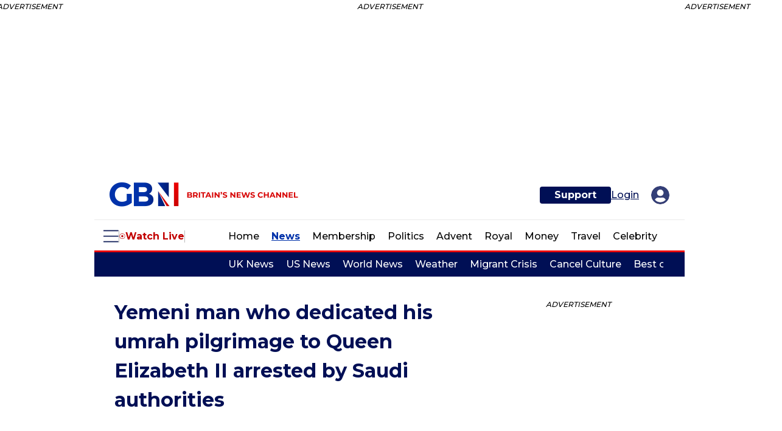

--- FILE ---
content_type: text/html; charset=utf-8
request_url: https://www.gbnews.com/news/yemeni-man-who-dedicated-his-umrah-pilgrimage-to-queen-elizabeth-ii-arrested-by-saudi-authorities/366143
body_size: 139277
content:
<!DOCTYPE html><html lang="en"><head prefix="og: https://ogp.me/ns# article: https://ogp.me/ns/article#"><script type="application/ld+json">{"@context":"http://schema.org","@type":"NewsArticle","articleSection":"News","author":{"@type":"Person","description":"Video News Editor Ben joined GB News in November 2021 having previously worked at national and regional news platforms such as the Daily Express and Radio Jackie and has not looked back since. Whether it be through writing breaking stories or creating video content, Ben has played a pivotal role in the impressive growth of GB News' digital platforms over the past year. ben.chapman@gbnews.uk","identifier":"https://www.gbnews.com/authors/ben-chapman","image":{"@type":"ImageObject","url":"https://www.gbnews.com/media-library/eyJhbGciOiJIUzI1NiIsInR5cCI6IkpXVCJ9.eyJpbWFnZSI6Imh0dHBzOi8vYXNzZXRzLnJibC5tcy81MTIzMzc4MS9vcmlnaW4uanBnIiwiZXhwaXJlc19hdCI6MTc2ODI2MDk5NX0.pkRFa4_XenTurH8ZviO-NqTEbSImJZPyBKC3P62U0AI/image.jpg?width=210"},"name":"Ben Chapman","url":"https://www.gbnews.com/authors/ben-chapman"},"dateModified":"2023-02-14T10:39:55Z","datePublished":"2022-09-14T14:22:03Z","description":"Security forces in Saudi Arabia have arrested a Yemeni man who dedicated his umrah pilgrimage to Queen Elizabeth II.\nThe man posted a video to social media where he is seen holding up a banner at the Grand Mosque of Mecca, the holiest site in Islam.\nThe banner said he was completing \"umrah for the s...","headline":"Yemeni man who dedicated his umrah pilgrimage to Queen Elizabeth II arrested by Saudi authorities","image":{"@type":"ImageObject","height":600,"url":"https://www.gbnews.com/media-library/live-stream-1069.jpg?id=32879348&width=1200&height=600&coordinates=0%2C30%2C0%2C31","width":1200},"keywords":["News"],"mainEntityOfPage":{"@id":"https://www.gbnews.com/news/yemeni-man-who-dedicated-his-umrah-pilgrimage-to-queen-elizabeth-ii-arrested-by-saudi-authorities/366143","@type":"WebPage"},"publisher":{"@type":"Organization","logo":{"@type":"ImageObject","url":"https://www.gbnews.com/media-library/eyJhbGciOiJIUzI1NiIsInR5cCI6IkpXVCJ9.eyJpbWFnZSI6Imh0dHBzOi8vYXNzZXRzLnJibC5tcy8zMzEwMDg4MS9vcmlnaW4ucG5nIiwiZXhwaXJlc19hdCI6MTc5NzY2ODQ5OX0.yPkj1VxfBk72KU9hNSQwXmOcRlz79vywCKtwhL4rbwA/image.png?width=210"},"name":"GB News","sameAs":["https://www.facebook.com/GBNewsOnline","https://x.com/GBNEWS","https://www.instagram.com/gbnews/","https://www.linkedin.com/company/gb-news/","https://www.youtube.com/channel/UC0vn8ISa4LKMunLbzaXLnOQ","https://www.tiktok.com/@gbnews","https://bsky.app/profile/gbnewsonline.bsky.social","https://www.threads.net/@gbnews"]},"thumbnailUrl":"https://www.gbnews.com/media-library/live-stream-1069.jpg?id=32879348&amp;width=1200&amp;height=600&amp;coordinates=0%2C30%2C0%2C31","url":"https://www.gbnews.com/news/yemeni-man-who-dedicated-his-umrah-pilgrimage-to-queen-elizabeth-ii-arrested-by-saudi-authorities/366143"}</script><meta charset="utf-8"/><link rel="preload" as="font" href="https://fonts.gstatic.com/s/montserrat/v25/JTUSjIg1_i6t8kCHKm459WlhyyTh89Y.woff2" type="font/woff2" crossorigin=""/><link rel="preload" href="https://www.gbnews.com/media-library/live-stream-1069.jpg?id=32879348&width=980&quality=85" as="image" fetchpriority="high"/><link rel="canonical" href="https://www.gbnews.com/news/yemeni-man-who-dedicated-his-umrah-pilgrimage-to-queen-elizabeth-ii-arrested-by-saudi-authorities/366143"/><meta property="fb:app_id" content="3642"/><meta name="twitter:site" content="@GBNews"/><meta name="twitter:site:id" content="1339166129110065152"/><meta property="og:type" content="article"/><meta property="article:section" content="News"/><meta property="og:url" content="https://www.gbnews.com/news/yemeni-man-who-dedicated-his-umrah-pilgrimage-to-queen-elizabeth-ii-arrested-by-saudi-authorities/366143"/><meta property="og:site_name" content="GB News"/><meta property="og:image" content="https://www.gbnews.com/media-library/live-stream-1069.jpg?id=32879348&width=1200&height=600&coordinates=0%2C30%2C0%2C31"/><meta property="og:image:width" content="1200"/><meta property="og:image:height" content="600"/><meta property="og:title" content="Yemeni man who dedicated his umrah pilgrimage to Queen Elizabeth II arrested by Saudi authorities"/><meta property="og:description" content="The man posted a video to social media where he is seen holding up a banner paying tribute to the late monarch"/><meta name="description" content="Security forces in Saudi Arabia have arrested a Yemeni man who dedicated his umrah pilgrimage to Queen Elizabeth II"/><meta name="keywords" content="saudi arabia, news, yemen, kaaba, mecca"/><meta name="referrer" content="always"/><meta name="twitter:card" content="summary_large_image"/><meta name="twitter:image" content="https://www.gbnews.com/media-library/live-stream-1069.jpg?id=32879348&width=1200&height=600&coordinates=0%2C30%2C0%2C31"/><link rel="preconnect" href="https://assets.rebelmouse.io/" crossorigin="anonymous"/><link rel="preconnect" href="https://user-stats.rbl.ms/" crossorigin="anonymous"/><link rel="preconnect" href="https://pages-stats.rbl.ms/" crossorigin="anonymous"/><!--link rel="preload" href="https://static.rbl.ms/static/fonts/fontawesome/fontawesome-mini.woff" as="font" type="font/woff2" crossorigin--><script class="rm-i-script">window.REBELMOUSE_BOOTSTRAP_DATA = {"isUserLoggedIn": false, "site": {"id": 25354495, "isCommunitySite": false}, "runner": {"id": 25354495}, "post": {"id": 2659345499, "sections": [588563272, 0, 586304181, 586304622], "shareUrl": "https%3A%2F%2Fwww.gbnews.com%2Fnews%2Fyemeni-man-who-dedicated-his-umrah-pilgrimage-to-queen-elizabeth-ii-arrested-by-saudi-authorities%2F366143", "status": 0, "tags": ["saudi arabia", "news", "yemen", "kaaba", "mecca"]}, "path": "/news/yemeni-man-who-dedicated-his-umrah-pilgrimage-to-queen-elizabeth-ii-arrested-by-saudi-authorities/366143", "pathParams": {}, "resourceId": "pp_2659345499", "fbId": "3642", "fbAppVersion": "v2.5", "clientGaId": "", "messageBusUri": "wss://messages.rebelmouse.io", "section": {"id": null}, "tag": {"slug": null, "isSection": false}, "fullBootstrapUrl": "/res/bootstrap/data.js?site_id=25354495\u0026resource_id=pp_2659345499\u0026path_params=%7B%7D\u0026override_device=desktop\u0026post_id=2659345499", "whitelabel_menu": {}, "useRiver": true, "engine": {"recaptchaSiteKey": null, "lazyLoadShortcodeImages": true, "backButtonGoToPage": true, "changeParticleUrlScroll": false, "countKeepReadingAsPageview": true, "defaultVideoPlayer": "", "theoPlayerLibraryLocation": "", "trackPageViewOnParticleUrlScroll": false, "webVitalsSampleRate": 100, "overrideDevicePixelRatio": null, "image_quality_level": 85, "sendEventsToCurrentDomain": false, "enableLoggedOutUserTracking": false, "useSmartLinks2": true}};
    </script><script class="rm-i-script">window.REBELMOUSE_BASE_ASSETS_URL = "https://www.gbnews.com/static/dist/social-ux/";
        window.REBELMOUSE_BASE_SSL_DOMAIN = "https://www.gbnews.com";
        window.REBELMOUSE_TASKS_QUEUE = [];
        window.REBELMOUSE_LOW_TASKS_QUEUE = [];
        window.REBELMOUSE_LOWEST_TASKS_QUEUE = [];
        window.REBELMOUSE_ACTIVE_TASKS_QUEUE = [];
        window.REBELMOUSE_STDLIB = {};
        window.RM_OVERRIDES = {};
        window.RM_AD_LOADER = [];
    </script><script src="https://www.gbnews.com/static/dist/social-ux/main.6bc7945fceb0d1ce31d3.bundle.mjs" class="rm-i-script" type="module" async="async" data-js-app="true" data-src-host="https://www.gbnews.com" data-src-file="main.mjs"></script><script src="https://www.gbnews.com/static/dist/social-ux/main.da8512cbfe75950eb816.bundle.js" class="rm-i-script" nomodule="nomodule" defer="defer" data-js-app="true" data-src-host="https://www.gbnews.com" data-src-file="main.js"></script><script src="https://www.gbnews.com/static/dist/social-ux/runtime.6ec8ce91b9ff8414d149.bundle.mjs" class="rm-i-script" type="module" async="async" data-js-app="true" data-src-host="https://www.gbnews.com" data-src-file="runtime.mjs"></script><script src="https://www.gbnews.com/static/dist/social-ux/runtime.447938ee60cf79e01987.bundle.js" class="rm-i-script" nomodule="nomodule" defer="defer" data-js-app="true" data-src-host="https://www.gbnews.com" data-src-file="runtime.js"></script><!-- we collected enough need to fix it first before turn in back on--><!--script src="//cdn.ravenjs.com/3.16.0/raven.min.js" crossorigin="anonymous"></script--><!--script type="text/javascript">
        Raven.config('https://6b64f5cc8af542cbb920e0238864390a@sentry.io/147999').install();
    </script--><link rel="manifest" href="/manifest.json"/><meta name="theme-color" content="#647187"/><script class="rm-i-script">
        if ('serviceWorker' in navigator) {
          window.addEventListener('load', function() {
            navigator.serviceWorker.register('/sw.js').then(function(registration) {
              console.log('ServiceWorker registration successful with scope: ', registration.scope);
            }, function(err) {
              console.log('ServiceWorker registration failed: ', err);
            });
          });
        } else {
          console.log('ServiceWorker not enabled');
        }
    </script><script class="rm-i-script">
        // fallback error prone google tag setup
        var googletag = googletag || {};
        googletag.cmd = googletag.cmd || [];
    </script><meta http-equiv="X-UA-Compatible" content="IE=edge"/><link rel="alternate" type="application/rss+xml" title="GB News" href="/feeds/news.rss"/><meta name="viewport" content="width=device-width,initial-scale=1,minimum-scale=1.0"/><!-- TODO: move the default value from here --><title>Yemeni man who dedicated his umrah pilgrimage to Queen Elizabeth II arrested by Saudi authorities</title><style class="rm-i-styles">
        article,aside,details,figcaption,figure,footer,header,hgroup,nav,section{display:block;}audio,canvas,video{display:inline-block;}audio:not([controls]){display:none;}[hidden]{display:none;}html{font-size:100%;-webkit-text-size-adjust:100%;-ms-text-size-adjust:100%;}body{margin:0;font-size:1em;line-height:1.4;}body,button,input,select,textarea{font-family:Tahoma,sans-serif;color:#5A5858;}::-moz-selection{background:#145A7C;color:#fff;text-shadow:none;}::selection{background:#145A7C;color:#fff;text-shadow:none;}:focus{outline:5px auto #2684b1;}a:hover,a:active{outline:0;}abbr[title]{border-bottom:1px dotted;}b,strong{font-weight:bold;}blockquote{margin:1em 40px;}dfn{font-style:italic;}hr{display:block;height:1px;border:0;border-top:1px solid #ccc;margin:1em 0;padding:0;}ins{background:#ff9;color:#000;text-decoration:none;}mark{background:#ff0;color:#000;font-style:italic;font-weight:bold;}pre,code,kbd,samp{font-family:monospace,serif;_font-family:'courier new',monospace;font-size:1em;}pre{white-space:pre;white-space:pre-wrap;word-wrap:break-word;}q{quotes:none;}q:before,q:after{content:"";content:none;}small{font-size:85%;}sub,sup{font-size:75%;line-height:0;position:relative;vertical-align:baseline;}sup{top:-0.5em;}sub{bottom:-0.25em;}ul,ol{margin:1em 0;padding:0 0 0 40px;}dd{margin:0 0 0 40px;}nav ul,nav ol{list-style:none;list-style-image:none;margin:0;padding:0;}img{border:0;-ms-interpolation-mode:bicubic;vertical-align:middle;}svg:not(:root){overflow:hidden;}figure{margin:0;}form{margin:0;}fieldset{border:0;margin:0;padding:0;}label{cursor:pointer;}legend{border:0;padding:0;}button,input{line-height:normal;}button,input[type="button"],input[type="reset"],input[type="submit"]{cursor:pointer;-webkit-appearance:button;}input[type="checkbox"],input[type="radio"]{box-sizing:border-box;padding:0;}input[type="search"]{-webkit-appearance:textfield;box-sizing:content-box;}input[type="search"]::-webkit-search-decoration{-webkit-appearance:none;}button::-moz-focus-inner,input::-moz-focus-inner{border:0;padding:0;}textarea{overflow:auto;vertical-align:top;resize:vertical;}input:invalid,textarea:invalid{background-color:#fccfcc;}table{border-collapse:collapse;border-spacing:0;}td{vertical-align:top;}.ir{display:block;border:0;text-indent:-999em;overflow:hidden;background-color:transparent;background-repeat:no-repeat;text-align:left;direction:ltr;}.ir br{display:none;}.hidden{display:none !important;visibility:hidden;}.visuallyhidden{border:0;clip:rect(0 0 0 0);height:1px;margin:-1px;overflow:hidden;padding:0;position:absolute;width:1px;}.visuallyhidden.focusable:active,.visuallyhidden.focusable:focus{clip:auto;height:auto;margin:0;overflow:visible;position:static;width:auto;}.invisible{visibility:hidden;}.clearfix:before,.clearfix:after{content:"";display:table;}.clearfix:after{clear:both;}.clearfix{zoom:1;}.zindex20{z-index:20;}.zindex30{z-index:30;}.zindex40{z-index:40;}.zindex50{z-index:50;}html{font-size:16px;font-family:Montserrat,sans-serif;line-height:1;color:#000;font-weight:normal;}body,button,input,select,textarea{font-family:Montserrat,sans-serif;color:#000;}.col,body{font-size:1.6rem;line-height:1;}a{color:#000F55;text-decoration:none;}a:hover{color:#000F55;text-decoration:none;}.with-primary-color{color:#000F55;}.with-primary-color:hover{color:#000F55;}.js-tab,.js-keep-reading,.js-toggle{cursor:pointer;}.noselect{-webkit-touch-callout:none;-webkit-user-select:none;-khtml-user-select:none;-moz-user-select:none;-ms-user-select:none;user-select:none;}.tabs__tab{display:inline-block;padding:10px;}.tabs__tab-content{display:none;}.tabs__tab-content.active{display:block;}button:focus,input[type="text"],input[type="email"]{outline:0;}audio,canvas,iframe,img,svg,video{vertical-align:middle;max-width:100%;}textarea{resize:vertical;}.main{background-color:#fff;position:relative;overflow:hidden;}.valign-wrapper{display:-webkit-flex;display:-ms-flexbox;display:flex;-webkit-align-items:center;-ms-flex-align:center;align-items:center;}.valign-wrapper .valign{display:block;}#notification{position:fixed;}.article-module__controls-placeholder{position:absolute;}.display-block{display:block;}.cover-all{position:absolute;width:100%;height:100%;}.full-width{width:100%;}.fa{font-family:FontAwesome,"fontawesome-mini" !important;}.fa.fa-instagram{font-size:1.15em;}.fa-googleplus:before{content:"\f0d5";}.post-partial,.overflow-visible{overflow:visible !important;}.attribute-data{margin:0 10px 10px 0;padding:5px 10px;background-color:#000F55;color:white;border-radius:3px;margin-bottom:10px;display:inline-block;}.attribute-data[value=""]{display:none;}.badge{display:inline-block;overflow:hidden;}.badge-image{border-radius:100%;}.js-expandable.expanded .js-expand,.js-expandable:not(.expanded) .js-contract{display:none;}.js-scroll-trigger{display:block;width:100%;}.sticky-target:not(.legacy){position:fixed;opacity:0;top:0;will-change:transform;transform:translate3d(0px,0px,0px);}.sticky-target.legacy{position:relative;}.sticky-target.legacy.sticky-active{position:fixed;}.color-inherit:hover,.color-inherit{color:inherit;}.js-appear-on-expand{transition:all 350ms;height:0;overflow:hidden;opacity:0;}.content-container{display:none;}.expanded .content-container{display:block;}.expanded .js-appear-on-expand{opacity:1;height:auto;}.logged-out-user .js-appear-on-expand{height:0;opacity:0;}.h1,.h2{margin:0;padding:0;font-size:1em;font-weight:normal;}.lazyload-placeholder{display:none;position:absolute;text-align:center;background:rgba(0,0,0,0.1);top:0;bottom:0;left:0;right:0;}div[runner-lazy-loading] .lazyload-placeholder,iframe[runner-lazy-loading] + .lazyload-placeholder{display:block;}.abs-pos-center{position:absolute;top:0;bottom:0;left:0;right:0;margin:auto;}.relative{position:relative;}.runner-spinner{position:absolute;top:0;bottom:0;left:0;right:0;margin:auto;width:50px;}.runner-spinner:before{content:"";display:block;padding-top:100%;}.rm-non-critical-loaded .runner-spinner-circular{animation:rotate 2s linear infinite;height:100%;transform-origin:center center;width:100%;position:absolute;top:0;bottom:0;left:0;right:0;margin:auto;}.position-relative{position:relative;}.collection-button{display:inline-block;}.rm-non-critical-loaded .runner-spinner-path{stroke-dasharray:1,200;stroke-dashoffset:0;animation:dash 1.5s ease-in-out infinite,color 6s ease-in-out infinite;stroke-linecap:round;}.pagination-container .pagination-wrapper{display:flex;align-items:center;}.pagination-container .pagination-wrapper a{color:rgba(59,141,242,1);margin:0 5px;}@keyframes rotate{100%{transform:rotate(360deg);}}@keyframes dash{0%{stroke-dasharray:1,200;stroke-dashoffset:0;}50%{stroke-dasharray:89,200;stroke-dashoffset:-35px;}100%{stroke-dasharray:89,200;stroke-dashoffset:-124px;}}@keyframes color{100%,0%{stroke:rgba(255,255,255,1);}40%{stroke:rgba(255,255,255,0.6);}66%{stroke:rgba(255,255,255,0.9);}80%,90%{stroke:rgba(255,255,255,0.7);}}.js-section-loader-feature-container > .slick-list > .slick-track > .slick-slide:not(.slick-active){height:0;visibility:hidden;}.rebellt-item-media-container .instagram-media{margin-left:auto !important;margin-right:auto !important;}.js-hidden-panel{position:fixed;top:0;left:0;right:0;transition:all 300ms;z-index:10;}.js-hidden-panel.active{transform:translate3d(0,-100%,0);}.content{margin-left:auto;margin-right:auto;max-width:1100px;width:90%;}.ad-tag{text-align:center;}.ad-tag__inner{display:inline-block;}.content .ad-tag{margin-left:-5%;margin-right:-5%;}@media (min-width:768px){.content .ad-tag{margin-left:auto;margin-right:auto;}}.user-prefs{display:none;}.no-mb:not(:last-child){margin-bottom:0;}.no-mt:not(:first-child){margin-top:0;}.sm-mt-0:not(:empty):before,.sm-mt-1:not(:empty):before,.sm-mt-2:not(:empty):before,.sm-mb-0:not(:empty):after,.sm-mb-1:not(:empty):after,.sm-mb-2:not(:empty):after,.md-mt-0:not(:empty):before,.md-mt-1:not(:empty):before,.md-mt-2:not(:empty):before,.md-mb-0:not(:empty):after,.md-mb-1:not(:empty):after,.md-mb-2:not(:empty):after,.lg-mt-0:not(:empty):before,.lg-mt-1:not(:empty):before,.lg-mt-2:not(:empty):before,.lg-mb-0:not(:empty):after,.lg-mb-1:not(:empty):after,.lg-mb-2:not(:empty):after{content:'';display:block;overflow:hidden;}.sm-mt-0:not(:empty):before{margin-bottom:0;}.sm-mt-0 > *{margin-top:0;}.sm-mt-1:not(:empty):before{margin-bottom:-10px;}.sm-mt-1 > *{margin-top:10px;}.sm-mt-2:not(:empty):before{margin-bottom:-20px;}.sm-mt-2 > *{margin-top:20px;}.sm-mb-0:not(:empty):after{margin-top:0;}.sm-mb-0 > *{margin-bottom:0;}.sm-mb-1:not(:empty):after{margin-top:-10px;}.sm-mb-1 > *{margin-bottom:10px;}.sm-mb-2:not(:empty):after{margin-top:-20px;}.sm-mb-2 > *{margin-bottom:20px;}@media (min-width:768px){.md-mt-0:not(:empty):before{margin-bottom:0;}.md-mt-0 > *{margin-top:0;}.md-mt-1:not(:empty):before{margin-bottom:-10px;}.md-mt-1 > *{margin-top:10px;}.md-mt-2:not(:empty):before{margin-bottom:-20px;}.md-mt-2 > *{margin-top:20px;}.md-mb-0:not(:empty):after{margin-top:0;}.md-mb-0 > *{margin-bottom:0;}.md-mb-1:not(:empty):after{margin-top:-10px;}.md-mb-1 > *{margin-bottom:10px;}.md-mb-2:not(:empty):after{margin-top:-20px;}.md-mb-2 > *{margin-bottom:20px;}}@media (min-width:1024px){.lg-mt-0:not(:empty):before{margin-bottom:0;}.lg-mt-0 > *{margin-top:0;}.lg-mt-1:not(:empty):before{margin-bottom:-10px;}.lg-mt-1 > *{margin-top:10px;}.lg-mt-2:not(:empty):before{margin-bottom:-20px;}.lg-mt-2 > *{margin-top:20px;}.lg-mb-0:not(:empty):after{margin-top:0;}.lg-mb-0 > *{margin-bottom:0;}.lg-mb-1:not(:empty):after{margin-top:-10px;}.lg-mb-1 > *{margin-bottom:10px;}.lg-mb-2:not(:empty):after{margin-top:-20px;}.lg-mb-2 > *{margin-bottom:20px;}}.sm-cp-0{padding:0;}.sm-cp-1{padding:10px;}.sm-cp-2{padding:20px;}@media (min-width:768px){.md-cp-0{padding:0;}.md-cp-1{padding:10px;}.md-cp-2{padding:20px;}}@media (min-width:1024px){.lg-cp-0{padding:0;}.lg-cp-1{padding:10px;}.lg-cp-2{padding:20px;}}.mb-2 > *{margin-bottom:20px;}.mb-2 > :last-child{margin-bottom:0;}.v-sep > *{margin-bottom:20px;}@media (min-width:768px){.v-sep > *{margin-bottom:40px;}}.v-sep > *:last-child{margin-bottom:0;}@media only screen and (max-width:767px){.hide-mobile{display:none !important;}}@media only screen and (max-width:1023px){.hide-tablet-and-mobile{display:none !important;}}@media only screen and (min-width:768px){.hide-tablet-and-desktop{display:none !important;}}@media only screen and (min-width:768px) and (max-width:1023px){.hide-tablet{display:none !important;}}@media only screen and (min-width:1024px){.hide-desktop{display:none !important;}}.row.px10{margin-left:-10px;margin-right:-10px;}.row.px10 > .col{padding-left:10px;padding-right:10px;}.row.px20{margin-left:-20px;margin-right:-20px;}.row.px20 > .col{padding-left:20px;padding-right:20px;}.row{margin-left:auto;margin-right:auto;overflow:hidden;}.row:after{content:'';display:table;clear:both;}.row:not(:empty){margin-bottom:-20px;}.col{margin-bottom:20px;}@media (min-width:768px){.col{margin-bottom:40px;}.row:not(:empty){margin-bottom:-40px;}}.row .col{float:left;box-sizing:border-box;}.row .col.pull-right{float:right;}.row .col.s1{width:8.3333333333%;}.row .col.s2{width:16.6666666667%;}.row .col.s3{width:25%;}.row .col.s4{width:33.3333333333%;}.row .col.s5{width:41.6666666667%;}.row .col.s6{width:50%;}.row .col.s7{width:58.3333333333%;}.row .col.s8{width:66.6666666667%;}.row .col.s9{width:75%;}.row .col.s10{width:83.3333333333%;}.row .col.s11{width:91.6666666667%;}.row .col.s12{width:100%;}@media only screen and (min-width:768px){.row .col.m1{width:8.3333333333%;}.row .col.m2{width:16.6666666667%;}.row .col.m3{width:25%;}.row .col.m4{width:33.3333333333%;}.row .col.m5{width:41.6666666667%;}.row .col.m6{width:50%;}.row .col.m7{width:58.3333333333%;}.row .col.m8{width:66.6666666667%;}.row .col.m9{width:75%;}.row .col.m10{width:83.3333333333%;}.row .col.m11{width:91.6666666667%;}.row .col.m12{width:100%;}}@media only screen and (min-width:1024px){.row .col.l1{width:8.3333333333%;}.row .col.l2{width:16.6666666667%;}.row .col.l3{width:25%;}.row .col.l4{width:33.3333333333%;}.row .col.l5{width:41.6666666667%;}.row .col.l6{width:50%;}.row .col.l7{width:58.3333333333%;}.row .col.l8{width:66.6666666667%;}.row .col.l9{width:75%;}.row .col.l10{width:83.3333333333%;}.row .col.l11{width:91.6666666667%;}.row .col.l12{width:100%;}}.widget{position:relative;box-sizing:border-box;}.widget:hover .widget__headline a{color:#000F55;}.widget__headline{font-family:Montserrat,sans-serif;color:#000;cursor:pointer;}.widget__headline-text{font-family:inherit;color:inherit;word-break:break-word;}.widget__section-text{display:block;}.image,.widget__image{background-position:center;background-repeat:no-repeat;background-size:cover;display:block;z-index:0;}.widget__play{position:absolute;width:100%;height:100%;text-align:center;}.rm-widget-image-holder{position:relative;}.rm-video-holder{position:absolute;width:100%;height:100%;top:0;left:0;}.rm-zindex-hidden{display:none;z-index:-1;}.rm-widget-image-holder .widget__play{top:0;left:0;}.image.no-image{background-color:#e4e4e4;}.widget__video{position:relative;}.widget__video .rm-scrop-spacer{padding-bottom:56.25%;}.widget__video.rm-video-tiktok{max-width:605px;}.widget__video video,.widget__video iframe{position:absolute;top:0;left:0;height:100%;}.widget__product-vendor{font-size:1.5em;line-height:1.5;margin:25px 0;}.widget__product-buy-link{margin:15px 0;}.widget__product-buy-link-btn{background-color:#000;color:#fff;display:inline-block;font-size:1.6rem;line-height:1em;padding:1.25rem;font-weight:700;}.widget__product-buy-btn:hover{color:#fff;}.widget__product-price{font-size:1.5em;line-height:1.5;margin:25px 0;}.widget__product-compare-at-price{text-decoration:line-through;}.rebellt-item.is--mobile,.rebellt-item.is--tablet{margin-bottom:0.85em;}.rebellt-item.show_columns_on_mobile.col2,.rebellt-item.show_columns_on_mobile.col3{display:inline-block;vertical-align:top;}.rebellt-item.show_columns_on_mobile.col2{width:48%;}.rebellt-item.show_columns_on_mobile.col3{width:32%;}@media only screen and (min-width:768px){.rebellt-item.col2:not(.show_columns_on_mobile),.rebellt-item.col3:not(.show_columns_on_mobile){display:inline-block;vertical-align:top;}.rebellt-item.col2:not(.show_columns_on_mobile){width:48%;}.rebellt-item.col3:not(.show_columns_on_mobile){width:32%;}}.rebellt-item.parallax{background-size:cover;background-attachment:fixed;position:relative;left:calc(-50vw + 50%);width:100vw;min-height:100vh;padding:0 20%;box-sizing:border-box;max-width:inherit;text-align:center;z-index:3;}.rebellt-item.parallax.is--mobile{background-position:center;margin-bottom:0;padding:0 15%;}.rebellt-item.parallax.has-description:before,.rebellt-item.parallax.has-description:after{content:"";display:block;padding-bottom:100%;}.rebellt-item.parallax.has-description.is--mobile:before,.rebellt-item.parallax.has-description.is--mobile:after{padding-bottom:90vh;}.rebellt-item.parallax h3,.rebellt-item.parallax p{color:white;text-shadow:1px 0 #000;}.rebellt-item.parallax.is--mobile p{font-size:18px;font-weight:400;}.rebellt-ecommerce h3{font-size:1.8em;margin-bottom:15px;}.rebellt-ecommerce--vendor{font-size:1.5em;line-height:1.5;margin:25px 0;}.rebellt-ecommerce--price{font-size:1.5em;line-height:1.5;margin:25px 0;}.rebellt-ecommerce--compare-at-price{text-decoration:line-through;}.rebellt-ecommerce--buy{margin:15px 0;}.rebellt-ecommerce--btn{background-color:#000;color:#fff;display:inline-block;font-size:1.6rem;line-height:1em;padding:1.25rem;font-weight:700;}.rebellt-ecommerce--btn:hover{color:#fff;}.rebelbar.skin-simple{height:50px;line-height:50px;color:#000;font-size:1.2rem;border-left:none;border-right:none;background-color:#fff;}.rebelbar.skin-simple .rebelbar__inner{position:relative;height:100%;margin:0 auto;padding:0 20px;max-width:1300px;}.rebelbar.skin-simple .logo{float:left;}.rebelbar.skin-simple .logo__image{max-height:50px;max-width:190px;}.rebelbar--fake.skin-simple{position:relative;border-color:#fff;}.rebelbar--fixed.skin-simple{position:absolute;width:100%;z-index:3;}.with-fixed-header .rebelbar--fixed.skin-simple{position:fixed;top:0;}.rebelbar.skin-simple .rebelbar__menu-toggle{position:relative;cursor:pointer;float:left;text-align:center;font-size:0;width:50px;margin-left:-15px;height:100%;color:#000;}.rebelbar.skin-simple i{vertical-align:middle;display:inline-block;font-size:20px;}.rebelbar.skin-simple .rebelbar__menu-toggle:hover{color:#000F55;}.rebelbar.skin-simple .rebelbar__section-links{display:none;padding:0 100px 0 40px;overflow:hidden;height:100%;}.rebelbar.skin-simple .rebelbar__section-list{margin:0 -15px;height:100%;}.rebelbar.skin-simple .rebelbar__section-links li{display:inline-block;padding:0 15px;text-align:left;}.rebelbar.skin-simple .rebelbar__section-link{color:#000;display:block;font-size:1.8rem;font-weight:400;text-decoration:none;}.rebelbar.skin-simple .rebelbar__section-link:hover{color:#000F55;}.rebelbar.skin-simple .rebelbar__sharebar.sharebar{display:none;}.rebelbar.skin-simple .rebelbar__section-list.js--active .rebelbar__more-sections-button{visibility:visible;}.rebelbar.skin-simple .rebelbar__more-sections-button{cursor:pointer;visibility:hidden;}.rebelbar.skin-simple #rebelbar__more-sections{visibility:hidden;position:fixed;line-height:70px;left:0;width:100%;background-color:#1f1f1f;}.rebelbar.skin-simple #rebelbar__more-sections a{color:white;}.rebelbar.skin-simple #rebelbar__more-sections.opened{visibility:visible;}@media only screen and (min-width:768px){.rebelbar.skin-simple .rebelbar__menu-toggle{margin-right:15px;}.rebelbar.skin-simple{height:100px;line-height:100px;font-weight:700;}.rebelbar.skin-simple .logo__image{max-width:350px;max-height:100px;}.rebelbar.skin-simple .rebelbar__inner{padding:0 40px;}.rebelbar.skin-simple .rebelbar__sharebar.sharebar{float:left;margin-top:20px;margin-bottom:20px;padding-left:40px;}}@media (min-width:960px){.rebelbar.skin-simple .rebelbar__section-links{display:block;}.with-floating-shares .rebelbar.skin-simple .search-form{display:none;}.with-floating-shares .rebelbar.skin-simple .rebelbar__sharebar.sharebar{display:block;}.with-floating-shares .rebelbar.skin-simple .rebelbar__section-links{display:none;}}.menu-global{display:none;width:100%;position:fixed;z-index:3;color:white;background-color:#1a1a1a;height:100%;font-size:1.8rem;overflow-y:auto;overflow-x:hidden;line-height:1.6em;}@media (min-width:768px){.menu-global{display:block;max-width:320px;top:0;-webkit-transform:translate(-320px,0);transform:translate(-320px,0);transform:translate3d(-320px,0,0);}.menu-global,.all-content-wrapper{transition:transform .2s cubic-bezier(.2,.3,.25,.9);}}.menu-overlay{position:fixed;top:-100%;left:0;height:0;width:100%;cursor:pointer;visibility:hidden;opacity:0;transition:opacity 200ms;}.menu-opened .menu-overlay{visibility:visible;height:100%;z-index:1;opacity:1;top:0;}@media only screen and (min-width:768px){.menu-opened .menu-overlay{z-index:10;background:rgba(255,255,255,.6);}}@media (min-width:960px){.logged-out-user .rebelbar.skin-simple .menu-overlay{display:none;}}@media (min-width:600px){.rm-resized-container-5{width:5%;}.rm-resized-container-10{width:10%;}.rm-resized-container-15{width:15%;}.rm-resized-container-20{width:20%;}.rm-resized-container-25{width:25%;}.rm-resized-container-30{width:30%;}.rm-resized-container-35{width:35%;}.rm-resized-container-40{width:40%;}.rm-resized-container-45{width:45%;}.rm-resized-container-50{width:50%;}.rm-resized-container-55{width:55%;}.rm-resized-container-60{width:60%;}.rm-resized-container-65{width:65%;}.rm-resized-container-70{width:70%;}.rm-resized-container-75{width:75%;}.rm-resized-container-80{width:80%;}.rm-resized-container-85{width:85%;}.rm-resized-container-90{width:90%;}.rm-resized-container-95{width:95%;}.rm-resized-container-100{width:100%;}}.rm-embed-container{position:relative;}.rm-embed-container.rm-embed-instagram{max-width:540px;}.rm-embed-container.rm-embed-tiktok{max-width:572px;min-height:721px;}.rm-embed-container.rm-embed-tiktok blockquote,.rm-embed-twitter blockquote{all:revert;}.rm-embed-container.rm-embed-tiktok blockquote{margin-left:0;margin-right:0;position:relative;}.rm-embed-container.rm-embed-tiktok blockquote,.rm-embed-container.rm-embed-tiktok blockquote > iframe,.rm-embed-container.rm-embed-tiktok blockquote > section{width:100%;min-height:721px;display:block;}.rm-embed-container.rm-embed-tiktok blockquote > section{position:absolute;top:0;left:0;right:0;bottom:0;display:flex;align-items:center;justify-content:center;flex-direction:column;text-align:center;}.rm-embed-container.rm-embed-tiktok blockquote > section:before{content:"";display:block;width:100%;height:300px;border-radius:8px;}.rm-embed-container > .rm-embed,.rm-embed-container > .rm-embed-holder{position:absolute;top:0;left:0;}.rm-embed-holder{display:block;height:100%;width:100%;display:flex;align-items:center;}.rm-embed-container > .rm-embed-spacer{display:block;}.rm-embed-twitter{max-width:550px;margin-top:10px;margin-bottom:10px;}.rm-embed-twitter blockquote{position:relative;height:100%;width:100%;flex-direction:column;display:flex;align-items:center;justify-content:center;flex-direction:column;text-align:center;}.rm-embed-twitter:not(.rm-off) .twitter-tweet{margin:0 !important;}.logo__image,.image-element__img,.rm-lazyloadable-image{max-width:100%;height:auto;}.logo__image,.image-element__img{width:auto;}@media (max-width:768px){.rm-embed-spacer.rm-embed-spacer-desktop{display:none;}}@media (min-width:768px){.rm-embed-spacer.rm-embed-spacer-mobile{display:none;}}.sharebar{margin:0 -4px;padding:0;font-size:0;line-height:0;}.sharebar a{color:#fff;}.sharebar a:hover{text-decoration:none;color:#fff;}.sharebar .share,.sharebar .share-plus{display:inline-block;margin:0 4px;font-size:14px;font-weight:400;padding:0 10px;width:20px;min-width:20px;height:40px;line-height:38px;text-align:center;vertical-align:middle;border-radius:2px;}.sharebar .share-plus i,.sharebar .share i{display:inline-block;vertical-align:middle;}.sharebar .hide-button{display:none;}.sharebar.enable-panel .hide-button{display:inline-block;}.sharebar.enable-panel .share-plus{display:none;}.sharebar.with-first-button-caption:not(.enable-panel) .share:first-child{width:68px;}.sharebar.with-first-button-caption:not(.enable-panel) .share:first-child:after{content:'Share';padding-left:5px;vertical-align:middle;}.sharebar--fixed{display:none;position:fixed;bottom:0;z-index:1;text-align:center;width:100%;left:0;margin:20px auto;}.with-floating-shares .sharebar--fixed{display:block;}.sharebar.fly_shared:not(.enable-panel) .share:nth-child(5){display:none;}.share-media-panel .share-media-panel-pinit{position:absolute;right:0;bottom:0;background-color:transparent;}.share-media-panel-pinit_share{background-image:url('/static/img/whitelabel/runner/spritesheets/pin-it-sprite.png');background-color:#BD081C;background-position:-1px -17px;border-radius:4px;float:right;height:34px;margin:7px;width:60px;background-size:194px auto;}.share-media-panel-pinit_share:hover{opacity:.9;}@media (min-width:768px){.sharebar .share-plus .fa,.sharebar .share .fa{font-size:22px;}.sharebar .share,.sharebar .share-plus{padding:0 15px;width:30px;min-width:30px;height:60px;line-height:60px;margin:0 4px;font-size:16px;}.sharebar.with-first-button-caption:not(.enable-panel) .share:first-child{width:180px;}.sharebar.with-first-button-caption:not(.enable-panel) .share:first-child:after{content:'Share this story';padding-left:10px;vertical-align:middle;text-transform:uppercase;}.share-media-panel-pinit_share{background-position:-60px -23px;height:45px;margin:10px;width:80px;}}.action-btn{display:block;font-size:1.6rem;color:#000F55;cursor:pointer;border:2px solid #000F55;border-color:#000F55;border-radius:2px;line-height:1em;padding:1.6rem;font-weight:700;text-align:center;}.action-btn:hover{color:#000F55;border:2px solid #000F55;border-color:#000F55;}.section-headline__text{font-size:3rem;font-weight:700;line-height:1;}.section-headline__text{color:#000;}@media (min-width:768px){.section-headline__text{font-size:3.6rem;}.content__main .section-headline__text{margin-top:-.3rem;margin-bottom:2rem;}}.module-headline__text{font-size:3rem;font-weight:700;color:#000F55;}@media (min-width:768px){.module-headline__text{font-size:3.6rem;}}.search-form{position:absolute;top:0;right:20px;z-index:1;}.search-form__text-input{display:none;height:42px;font-size:1.3rem;background-color:#f4f4f4;border:none;color:#8f8f8f;text-indent:10px;padding:0;width:220px;position:absolute;right:-10px;top:0;bottom:0;margin:auto;}.search-form .search-form__submit{display:none;position:relative;border:none;bottom:2px;background-color:transparent;}.search-form__text-input:focus,.search-form__submit:focus{border:0 none;-webkit-box-shadow:none;-moz-box-shadow:none;box-shadow:none;outline:0 none;}.show-search .search-form__close{position:absolute;display:block;top:0;bottom:0;margin:auto;height:1rem;right:-28px;}.search-form__open{vertical-align:middle;bottom:2px;display:inline-block;position:relative;color:#000;font-size:1.9rem;}.show-search .search-form__text-input{display:block;}.show-search .search-form__submit{display:inline-block;vertical-align:middle;padding:0;color:#000;font-size:1.9rem;}.search-form__close,.show-search .search-form__open{display:none;}.quick-search{display:block;border-bottom:1px solid #d2d2d2;padding:24px 0 28px;margin-bottom:20px;position:relative;}.quick-search__submit{background-color:transparent;border:0;padding:0;margin:0;position:absolute;zoom:.75;color:#000;}.quick-search__input{background-color:transparent;border:0;padding:0;font-size:1.5rem;font-weight:700;line-height:3em;padding-left:40px;width:100%;box-sizing:border-box;}@media (min-width:768px){.search-form{right:40px;}.quick-search{margin-bottom:40px;padding:0 0 20px;}.quick-search__submit{zoom:1;}.quick-search__input{line-height:2.2em;padding-left:60px;}}.search-widget{position:relative;}.search-widget__input,.search-widget__submit{border:none;padding:0;margin:0;color:#000;background:transparent;font-size:inherit;line-height:inherit;}.social-links__link{display:inline-block;padding:12px;line-height:0;width:25px;height:25px;border-radius:50%;margin:0 6px;font-size:1.5em;text-align:center;position:relative;vertical-align:middle;color:white;}.social-links__link:hover{color:white;}.social-links__link > span{position:absolute;top:0;left:0;right:0;bottom:0;margin:auto;height:1em;}.article__body{font-family:Montserrat,sans-serif;}.body-description .horizontal-rule{border-top:2px solid #eee;}.article-content blockquote{border-left:5px solid #000F55;border-left-color:#000F55;color:#656565;padding:0 0 0 25px;margin:1em 0 1em 25px;}.article__splash-custom{position:relative;}.body hr{display:none;}.article-content .media-caption{color:#9a9a9a;font-size:1.4rem;line-height:2;}.giphy-image{margin-bottom:0;}.article-body a{word-wrap:break-word;}.article-content .giphy-image__credits-wrapper{margin:0;}.article-content .giphy-image__credits{color:#000;font-size:1rem;}.article-content .image-media,.article-content .giphy-image .media-photo-credit{display:block;}.tags{color:#000F55;margin:0 -5px;}.tags__item{margin:5px;display:inline-block;}.tags .tags__item{line-height:1;}.slideshow .carousel-control{overflow:hidden;}.shortcode-media .media-caption,.shortcode-media .media-photo-credit{display:block;}@media (min-width:768px){.tags{margin:0 -10px;}.tags__item{margin:10px;}.article-content__comments-wrapper{border-bottom:1px solid #d2d2d2;margin-bottom:20px;padding-bottom:40px;}}.subscription-widget{background:#000F55;padding:30px;}.subscription-widget .module-headline__text{text-align:center;font-size:2rem;font-weight:400;color:#fff;}.subscription-widget .social-links{margin-left:-10px;margin-right:-10px;text-align:center;font-size:0;}.subscription-widget .social-links__link{display:inline-block;vertical-align:middle;width:39px;height:39px;color:#fff;box-sizing:border-box;border-radius:50%;font-size:20px;margin:0 5px;line-height:35px;background:transparent;border:2px solid #fff;border-color:#fff;}.subscription-widget .social-links__link:hover{color:#000F55;border-color:#000F55;background:transparent;}.subscription-widget .social-links__link .fa-instagram{margin:5px 0 0 1px;}.subscription-widget__site-links{margin:30px -5px;text-align:center;font-size:.8em;}.subscription-widget__site-link{padding:0 5px;color:inherit;}.newsletter-element__form{text-align:center;position:relative;max-width:500px;margin-left:auto;margin-right:auto;}.newsletter-element__submit,.newsletter-element__input{border:0;padding:10px;font-size:1.6rem;font-weight:500;height:40px;line-height:20px;margin:0;}.newsletter-element__submit{background:#000F55;color:#fff;position:absolute;top:0;right:0;}.newsletter-element__submit:hover{opacity:.9;}.newsletter-element__input{background:#f4f4f4;width:100%;color:#8f8f8f;padding-right:96px;box-sizing:border-box;}.gdpr-cookie-wrapper{position:relative;left:0;right:0;padding:.5em;box-sizing:border-box;}.gdpr-cookie-controls{text-align:right;}.runner-authors-list{margin-top:0;margin-bottom:0;padding-left:0;list-style-type:none;}.runner-authors-author-wrapper{display:flex;flex-direction:row;flex-wrap:nowrap;justify-content:flex-start;align-items:stretch;align-content:stretch;}.runner-authors-avatar-thumb{display:inline-block;border-radius:100%;width:55px;height:55px;background-repeat:no-repeat;background-position:center;background-size:cover;overflow:hidden;}.runner-authors-avatar-thumb img{width:100%;height:100%;display:block;object-fit:cover;border-radius:100%;}.runner-authors-avatar-fallback{display:flex;align-items:center;justify-content:center;width:100%;height:100%;font-size:12px;line-height:1.1;text-align:center;padding:4px;background:#e0e0e0;color:#555;font-weight:600;text-transform:uppercase;border-radius:100%;overflow:hidden;}.runner-authors-author-info{width:calc(100% - 55px);}.runner-author-name-container{padding:0 6px;}.rm-breadcrumb__list{margin:0;padding:0;}.rm-breadcrumb__item{list-style-type:none;display:inline;}.rm-breadcrumb__item:last-child .rm-breadcrumb__separator{display:none;}.rm-breadcrumb__item:last-child .rm-breadcrumb__link,.rm-breadcrumb__link.disabled{pointer-events:none;color:inherit;}.social-tab-i .share-fb:after,.social-tab-i .share-tw:after{content:none;}.share-buttons .social-tab-i a{margin-right:0;}.share-buttons .social-tab-i li{line-height:1px;float:left;}.share-buttons .social-tab-i ul{margin:0;padding:0;list-style:none;}.share-tab-img{max-width:100%;padding:0;margin:0;position:relative;overflow:hidden;display:inline-block;}.share-buttons .social-tab-i{position:absolute;bottom:0;right:0;margin:0;padding:0;z-index:1;list-style-type:none;}.close-share-mobile,.show-share-mobile{background-color:rgba(0,0,0,.75);}.share-buttons .social-tab-i.show-mobile-share-bar .close-share-mobile,.share-buttons .social-tab-i .show-share-mobile,.share-buttons .social-tab-i .share{width:30px;height:30px;line-height:27px;padding:0;text-align:center;display:inline-block;vertical-align:middle;}.share-buttons .social-tab-i.show-mobile-share-bar .show-share-mobile,.share-buttons .social-tab-i .close-share-mobile{display:none;}.share-buttons .social-tab-i .icons-share{vertical-align:middle;display:inline-block;font:normal normal normal 14px/1 FontAwesome;color:white;}.social-tab-i .icons-share.fb:before{content:'\f09a';}.social-tab-i .icons-share.tw:before{content:'\f099';}.social-tab-i .icons-share.pt:before{content:'\f231';}.social-tab-i .icons-share.tl:before{content:'\f173';}.social-tab-i .icons-share.em:before{content:'\f0e0';}.social-tab-i .icons-share.sprite-shares-close:before{content:'\f00d';}.social-tab-i .icons-share.sprite-shares-share:before{content:'\f1e0';}@media only screen and (max-width:768px){.share-tab-img .social-tab-i{display:block;}.share-buttons .social-tab-i .share{display:none;}.share-buttons .social-tab-i.show-mobile-share-bar .share{display:block;}.social-tab-i li{float:left;}}@media only screen and (min-width:769px){.social-tab-i .close-share-mobile,.social-tab-i .show-share-mobile{display:none !important;}.share-tab-img .social-tab-i{display:none;}.share-tab-img:hover .social-tab-i{display:block;}.share-buttons .social-tab-i .share{width:51px;height:51px;line-height:47px;}.share-buttons .social-tab-i{margin:5px 0 0 5px;top:0;left:0;bottom:auto;right:auto;display:none;}.share-buttons .social-tab-i .share{display:block;}}.accesibility-hidden{border:0;clip:rect(1px 1px 1px 1px);clip:rect(1px,1px,1px,1px);height:1px;margin:-1px;overflow:hidden;padding:0;position:absolute;width:1px;background:#000;color:#fff;}body:not(.rm-non-critical-loaded) .follow-button{display:none;}.posts-custom .posts-wrapper:after{content:"";display:block;margin-bottom:-20px;}.posts-custom .widget{margin-bottom:20px;width:100%;}.posts-custom .widget__headline,.posts-custom .social-date{display:block;}.posts-custom .social-date{color:#a4a2a0;font-size:1.4rem;}.posts-custom[data-attr-layout_headline] .widget{vertical-align:top;}.posts-custom[data-attr-layout_headline="top"] .widget{vertical-align:bottom;}.posts-custom .posts-wrapper{margin-left:0;margin-right:0;font-size:0;line-height:0;}.posts-custom .widget{display:inline-block;}.posts-custom article{margin:0;box-sizing:border-box;font-size:1.6rem;line-height:1;}.posts-custom[data-attr-layout_columns="2"] article,.posts-custom[data-attr-layout_columns="3"] article,.posts-custom[data-attr-layout_columns="4"] article{margin:0 10px;}.posts-custom[data-attr-layout_columns="2"] .posts-wrapper,.posts-custom[data-attr-layout_columns="3"] .posts-wrapper,.posts-custom[data-attr-layout_columns="4"] .posts-wrapper{margin-left:-10px;margin-right:-10px;}@media (min-width:768px){.posts-custom[data-attr-layout_columns="2"] .widget{width:50%;}.posts-custom[data-attr-layout_columns="3"] .widget{width:33.3333%;}.posts-custom[data-attr-layout_columns="4"] .widget{width:25%;}}.posts-custom .widget__headline{font-size:1em;font-weight:700;word-wrap:break-word;}.posts-custom .widget__section{display:block;}.posts-custom .widget__head{position:relative;}.posts-custom .widget__head .widget__body{position:absolute;padding:5%;bottom:0;left:0;box-sizing:border-box;width:100%;background:rgba(0,0,0,0.4);background:linear-gradient(transparent 5%,rgba(0,0,0,0.5));}.posts-custom .widget__head .social-author__name,.posts-custom .widget__head .main-author__name,.posts-custom .widget__head .social-author__social-name,.posts-custom .widget__head .main-author__social-name,.posts-custom .widget__head .widget__headline,.posts-custom .widget__head .widget__subheadline{color:white;}.posts-custom .widget__subheadline *{display:inline;}.posts-custom .main-author__avatar,.posts-custom .social-author__avatar{float:left;border-radius:50%;margin-right:8px;height:30px;width:30px;min-width:30px;overflow:hidden;position:relative;}.posts-custom .main-author__name,.posts-custom .social-author__name{color:#1f1f1f;font-size:1.4rem;font-weight:700;line-height:1;display:inline;overflow:hidden;text-overflow:ellipsis;white-space:nowrap;position:relative;}.posts-custom .main-author__social-name,.posts-custom .social-author__social-name{color:#757575;display:block;font-size:1.2rem;line-height:0.8em;}.posts-custom .main-author__name:hover,.posts-custom .social-author__name:hover,.posts-custom .main-author__social-name:hover,.posts-custom .social-author__social-name:hover{color:#000F55;}.posts-custom[data-attr-layout_carousel] .posts-wrapper:after{margin-bottom:0 !important;}.posts-custom[data-attr-layout_carousel] .widget{margin-bottom:0 !important;}.posts-custom[data-attr-layout_carousel][data-attr-layout_columns="1"] .posts-wrapper:not(.slick-initialized) .widget:not(:first-child),.posts-custom[data-attr-layout_carousel]:not([data-attr-layout_columns="1"]) .posts-wrapper:not(.slick-initialized){display:none !important;}.posts-custom .slick-arrow{position:absolute;top:0;bottom:0;width:7%;max-width:60px;min-width:45px;min-height:60px;height:15%;color:white;border:0;margin:auto 10px;background:#000F55;z-index:1;cursor:pointer;font-size:1.6rem;line-height:1;opacity:0.9;}.posts-custom .slick-prev{left:0;}.posts-custom .slick-next{right:0;}.posts-custom .slick-arrow:before{position:absolute;left:0;right:0;width:13px;bottom:0;top:0;margin:auto;height:16px;}.posts-custom .slick-arrow:hover{background:#000F55;opacity:1;}.posts-custom .slick-dots{display:block;padding:10px;box-sizing:border-box;text-align:center;margin:0 -5px;}.posts-custom .slick-dots li{display:inline-block;margin:0 5px;}.posts-custom .slick-dots button{font-size:0;width:10px;height:10px;display:inline-block;line-height:0;border:0;background:#000F55;border-radius:7px;padding:0;margin:0;vertical-align:middle;outline:none;}.posts-custom .slick-dots .slick-active button,.posts-custom .slick-dots button:hover{background:#000F55;}.posts-custom hr{display:none;}.posts-custom{font-family:Montserrat,sans-serif;}.posts-custom blockquote{border-left:5px solid #000F55;border-left-color:#000F55;color:#656565;padding:0 0 0 25px;margin:1em 0 1em 25px;}.posts-custom .media-caption{color:#9a9a9a;font-size:1.4rem;line-height:2;}.posts-custom a{word-wrap:break-word;}.posts-custom .giphy-image__credits-wrapper{margin:0;}.posts-custom .giphy-image__credits{color:#000;font-size:1rem;}.posts-custom .body .image-media,.posts-custom .body .giphy-image .media-photo-credit{display:block;}.posts-custom .widget__shares.enable-panel .share-plus,.posts-custom .widget__shares:not(.enable-panel) .hide-button{display:none;}.posts-custom .widget__shares{margin-left:-10px;margin-right:-10px;font-size:0;}.posts-custom .widget__shares .share{display:inline-block;padding:5px;line-height:0;width:25px;height:25px;border-radius:50%;margin:0 10px;font-size:1.5rem;text-align:center;position:relative;vertical-align:middle;color:white;}.posts-custom .widget__shares .share:hover{color:white;}.posts-custom .widget__shares i{position:absolute;top:0;left:0;right:0;bottom:0;margin:auto;height:1em;}.infinite-scroll-wrapper:not(.rm-loading){width:1px;height:1px;}.infinite-scroll-wrapper.rm-loading{width:1px;}.rm-loadmore-placeholder.rm-loading{display:block;width:100%;}.widget__shares button.share,.social-tab-buttons button.share{box-sizing:content-box;}.social-tab-buttons button.share{border:none;}.post-splash-custom,.post-splash-custom .widget__head{position:relative;}.post-splash-custom .widget__head .widget__body{position:absolute;padding:5%;bottom:0;left:0;box-sizing:border-box;width:100%;background:rgba(0,0,0,0.4);background:-webkit-linear-gradient( transparent 5%,rgba(0,0,0,0.5) );background:-o-linear-gradient(transparent 5%,rgba(0,0,0,0.5));background:-moz-linear-gradient( transparent 5%,rgba(0,0,0,0.5) );background:linear-gradient(transparent 5%,rgba(0,0,0,0.5));}.post-splash-custom .headline{font-size:2rem;font-weight:700;position:relative;}.post-splash-custom .post-controls{position:absolute;top:0;left:0;z-index:2;}.post-splash-custom hr{display:none;}.post-splash-custom .widget__section{display:block;}.post-splash-custom .post-date{display:block;}.post-splash-custom .photo-credit p,.post-splash-custom .photo-credit a{font-size:1.1rem;margin:0;}.post-splash-custom .widget__subheadline *{display:inline;}.post-splash-custom .widget__image .headline,.post-splash-custom .widget__image .photo-credit,.post-splash-custom .widget__image .photo-credit p,.post-splash-custom .widget__image .photo-credit a,.post-splash-custom .widget__image .post-date{color:#fff;}@media (min-width:768px){.post-splash-custom .headline{font-size:3.6rem;}}.post-splash-custom .widget__shares.enable-panel .share-plus,.post-splash-custom .widget__shares:not(.enable-panel) .hide-button{display:none;}.post-splash-custom .widget__shares{margin-left:-10px;margin-right:-10px;font-size:0;}.post-splash-custom .widget__shares .share{display:inline-block;padding:5px;line-height:0;width:25px;height:25px;border-radius:50%;margin:0 10px;font-size:1.5rem;text-align:center;position:relative;vertical-align:middle;color:white;}.post-splash-custom .widget__shares .share:hover{color:white;}.post-splash-custom .widget__shares i{position:absolute;top:0;left:0;right:0;bottom:0;margin:auto;height:1em;}.post-authors{font-size:1.1em;line-height:1;padding-bottom:20px;margin-bottom:20px;color:#9a9a9a;border-bottom:1px solid #d2d2d2;}.post-authors__name,.post-authors__date{display:inline-block;vertical-align:middle;}.post-authors__name{font-weight:600;}.post-authors__date{margin-left:7px;}.post-authors__fb-like{float:right;overflow:hidden;}.post-authors__fb-like[fb-xfbml-state='rendered']:before{content:'Like us on Facebook';line-height:20px;display:inline-block;vertical-align:middle;margin-right:15px;}.post-authors__list{list-style:none;display:inline-block;vertical-align:middle;margin:0;padding:0;}.post-author{display:inline;}.post-author__avatar{z-index:0;border-radius:100%;object-fit:cover;width:50px;height:50px;}.post-author__avatar,.post-author__name{display:inline-block;vertical-align:middle;}.post-author__bio p{margin:0;}.post-pager{display:table;width:100%;}.post-pager__spacing{display:table-cell;padding:0;width:5px;}.post-pager__btn{display:table-cell;font-size:1.6rem;background:#000F55;color:white;cursor:pointer;line-height:1em;padding:1.6rem;font-weight:700;text-align:center;}.post-pager__btn:hover{background:#000F55;color:white;}.post-pager__btn .fa{transition:padding 200ms;}.post-pager__btn:hover .fa{padding:0 5px;}.post-pager__spacing:first-child,.post-pager__spacing:last-child{display:none;}.arrow-link{font-weight:600;font-size:1.5rem;color:#000F55;margin:0 -.5rem;text-align:right;position:relative;}.arrow-link__anchor span{vertical-align:middle;margin:0 .5rem;}.list{display:block;margin-left:-1em;margin-right:-1em;padding:0;}.list__item{display:inline-block;padding:1em;}.logo__anchor{display:block;font-size:0;}.logo__image.with-bounds{max-width:190px;max-height:100px;}@media (min-width:768px){.logo__image.with-bounds{max-width:350px;}}.widget__head .rm-lazyloadable-image{width:100%;}.crop-16x9{padding-bottom:56.25%;}.crop-3x2{padding-bottom:66.6666%;}.crop-2x1{padding-bottom:50%;}.crop-1x2{padding-bottom:200%;}.crop-3x1{padding-bottom:33.3333%;}.crop-1x1{padding-bottom:100%;}.rm-crop-16x9 > .widget__img--tag,.rm-crop-16x9 > div:not(.rm-crop-spacer),.rm-crop-3x2 > .widget__img--tag,.rm-crop-3x2 > div:not(.rm-crop-spacer),.rm-crop-2x1 > .widget__img--tag,.rm-crop-2x1 > div:not(.rm-crop-spacer),.rm-crop-1x2 > .widget__img--tag,.rm-crop-1x2 > div:not(.rm-crop-spacer),.rm-crop-3x1 > .widget__img--tag,.rm-crop-3x1 > div:not(.rm-crop-spacer),.rm-crop-1x1 > .widget__img--tag,.rm-crop-1x1 > div:not(.rm-crop-spacer),.rm-crop-custom > .widget__img--tag,.rm-crop-custom > div:not(.rm-crop-spacer){position:absolute;top:0;left:0;bottom:0;right:0;height:100%;width:100%;object-fit:contain;}.rm-crop-16x9 > .rm-crop-spacer,.rm-crop-3x2 > .rm-crop-spacer,.rm-crop-2x1 > .rm-crop-spacer,.rm-crop-1x2 > .rm-crop-spacer,.rm-crop-3x1 > .rm-crop-spacer,.rm-crop-1x1 > .rm-crop-spacer,.rm-crop-custom > .rm-crop-spacer{display:block;}.rm-crop-16x9 > .rm-crop-spacer{padding-bottom:56.25%;}.rm-crop-3x2 > .rm-crop-spacer{padding-bottom:66.6666%;}.rm-crop-2x1 > .rm-crop-spacer{padding-bottom:50%;}.rm-crop-1x2 > .rm-crop-spacer{padding-bottom:200%;}.rm-crop-3x1 > .rm-crop-spacer{padding-bottom:33.3333%;}.rm-crop-1x1 > .rm-crop-spacer{padding-bottom:100%;}.share-plus{background-color:#afafaf;}.share-plus:hover{background-color:#aaaaaa;}.share-facebook,.share-fb{background-color:#1777f2;}.share-facebook:hover,.share-fb:hover{background-color:#318bff;}.share-twitter,.share-tw{background-color:#50abf1;}.share-twitter:hover,.share-tw:hover{background-color:#00a8e5;}.share-apple{background-color:#000000;}.share-apple:hover{background-color:#333333;}.share-linkedin{background-color:#0077b5;}.share-linkedin:hover{background:#006da8;}.share-pinterest{background-color:#ce1e1f;}.share-pinterest:hover{background:#bb2020;}.share-googleplus{background-color:#df4a32;}.share-googleplus:hover{background-color:#c73c26;}.share-reddit{background-color:#ff4300;}.share-email{background-color:#5e7286;}.share-email:hover{background:#48596b;}.share-tumblr{background-color:#2c4762;}.share-tumblr:hover{background-color:#243c53;}.share-sms{background-color:#ff922b;}.share-sms:hover{background-color:#fd7e14;}.share-whatsapp{background-color:#4dc247;}.share-instagram{background-color:#3f729b;}.share-instagram:hover{background-color:#4B88B9;}.share-youtube{background-color:#cd201f;}.share-youtube:hover{background-color:#EA2524;}.share-linkedin{background-color:#0077b5;}.share-linkedin:hover{background-color:#005d8e;}.share-slack{background-color:#36C5F0;}.share-slack:hover{background-color:#0077b5;}.share-openid{background-color:#F7931E;}.share-openid:hover{background-color:#E6881C;}.share-st{background-color:#eb4924;}.share-copy-link{background-color:#159397;}.listicle-slideshow__thumbnails{margin:0 -0.5%;overflow:hidden;white-space:nowrap;min-height:115px;}.listicle-slideshow__thumbnail{width:19%;margin:0.5%;display:inline-block;cursor:pointer;}.listicle-slideshow-pager{display:none;}.rm-non-critical-loaded .listicle-slideshow-pager{display:contents;}.rm-top-sticky-flexible{position:fixed;z-index:4;top:0;left:0;width:100%;transform:translate3d(0px,0px,0px);}.rm-top-sticky-stuck{position:relative;}.rm-top-sticky-stuck .rm-top-sticky-floater{position:fixed;z-index:4;top:0;left:0;width:100%;transform:translate3d(0px,-200px,0px);}.rm-top-sticky-stuck.rm-stuck .rm-top-sticky-floater{transform:translate3d(0px,0px,0px);}.rm-component{display:contents !important;}.sticky-banner-wrapper{min-height:280px;display:flex;flex-direction:column;align-items:center}.sticky-banner-wrapper .ad--billboard{flex-direction:column}.ad--billboard{position:relative}.stiky_sky.left::before,.stiky_sky.right::before{position:fixed}.sticky-banner-wrapper:has(.ci-ymal)::before,.stiky_sky.left:has(.ci-ymal)::before,.stiky_sky.right:has(.ci-ymal)::before{display:none}@media (min-width:1280px){.sticky-banner-wrapper::before,.stiky_sky.left::before,.stiky_sky.right::before{display:block;content:"Advertisement";font-style:italic;font-size:12px;line-height:22px;pointer-events:none;text-transform:uppercase;color:#000;top:0;position:sticky}}.posts-custom .widget__head .widget__body{padding:0;top:0}.simplestream-holder{aspect-ratio:16/9;overflow:hidden}.simplestream--embed__wrapper{position:absolute;top:0;bottom:0;width:100%;left:0;z-index:1}ad-slot[position]{display:flex;align-items:center;justify-content:center}.sticky-banner-wrapper .ad--billboard{display:flex;position:relative;background:white;z-index:399;align-items:center;justify-content:center}.upper-topbar-wrapper{border:unset!important;border-bottom:1px solid #d9d9d9!important}.stiky_sky.left,.stiky_sky.right{position:sticky;top:0}.stiky_sky.left{float:left;margin-left:-160px}.stiky_sky.right{float:right;margin-right:-160px}.stiky_sky{width:160px}ad-slot[position]>.ci-ad{position:relative}ad-slot[position]>.ci-ad>div{background-color:#e5e5e5}ad-slot[position="mpu_top"]>.ci-ad>div,ad-slot[position="mpu_mobile"]>.ci-ad>div{width:300px;min-height:250px}ad-slot[position="leader_middle"]>.ci-ad>div{max-width:728px;min-height:90px}ad-slot[position]>.ci-ad>div::after{display:block;content:"";width:125px;height:45px;max-width:100%;max-height:100%;position:absolute;bottom:15px;right:15px;z-index:-1}@media (max-width:767px){ad-slot[position="sticky_banner"]{position:fixed;bottom:0;width:100%;left:0;z-index:29;background:#000000aa}ad-slot[position="sticky_banner"]>.ci-ad>div{min-height:72px}ad-slot[position="sticky_banner"]>.ci-ad>div::after{display:none}}@media (max-width:1280px){.sticky-banner-wrapper .ad--billboard{display:none}}@media (min-width:1024px){.sky--ad__container{padding-top:20px}.ad--billboard .ci-ad{margin:0}.sticky-banner-wrapper .ad--billboard{}ad-slot[position="billboard"]>.ci-ad>div::after{display:none}}@media (min-width:1280px){ad-slot[position="sky_right_top"]>.ci-ad>div::after,ad-slot[position="sky_left_top"]>.ci-ad>div::after{display:none}}@media (min-width:1600px){.stiky_sky{min-width:301px;display:flex;justify-content:center}.stiky_sky.left{margin-left:-300px}.stiky_sky.right{margin-right:-300px}}@font-face{font-family:'Montserrat';font-weight:400;font-style:normal;font-display:swap;unicode-range:U+0000-00FF,U+0131,U+0152-0153,U+02BB-02BC,U+02C6,U+02DA,U+02DC,U+2000-206F,U+2074,U+20AC,U+2122,U+2191,U+2193,U+2212,U+2215,U+FEFF,U+FFFD;src:url('https://fonts.gstatic.com/s/montserrat/v25/JTUSjIg1_i6t8kCHKm459WlhyyTh89Y.woff2') format('woff2')}@font-face{font-family:'Montserrat';font-weight:500;font-style:normal;font-display:swap;unicode-range:U+0000-00FF,U+0131,U+0152-0153,U+02BB-02BC,U+02C6,U+02DA,U+02DC,U+2000-206F,U+2074,U+20AC,U+2122,U+2191,U+2193,U+2212,U+2215,U+FEFF,U+FFFD;src:url('https://fonts.gstatic.com/s/montserrat/v25/JTUSjIg1_i6t8kCHKm459WlhyyTh89Y.woff2') format('woff2')}@font-face{font-family:'Montserrat';font-weight:600;font-style:normal;font-display:swap;unicode-range:U+0000-00FF,U+0131,U+0152-0153,U+02BB-02BC,U+02C6,U+02DA,U+02DC,U+2000-206F,U+2074,U+20AC,U+2122,U+2191,U+2193,U+2212,U+2215,U+FEFF,U+FFFD;src:url('https://fonts.gstatic.com/s/montserrat/v25/JTUSjIg1_i6t8kCHKm459WlhyyTh89Y.woff2') format('woff2')}@font-face{font-family:'Montserrat';font-weight:700;font-style:normal;font-display:swap;unicode-range:U+0000-00FF,U+0131,U+0152-0153,U+02BB-02BC,U+02C6,U+02DA,U+02DC,U+2000-206F,U+2074,U+20AC,U+2122,U+2191,U+2193,U+2212,U+2215,U+FEFF,U+FFFD;src:url('https://fonts.gstatic.com/s/montserrat/v25/JTUSjIg1_i6t8kCHKm459WlhyyTh89Y.woff2') format('woff2')}:root{--text-blue:#000F55;--text-gray:#393F56;--text-light-gray:#EBEBEB;--red:#EB0000;--secondary-red:#D70000;--bg-blue:#0032AA;--blue:#0C00F9;--dark-blue:#000F55;--Montserrat:"Montserrat"}html{font-size:10px;font-family:Montserrat,sans-serif;line-height:1;color:#000;font-weight:500}body *{box-sizing:border-box}::selection{background-color:var(--bg-blue)}.main{max-width:1320px;margin:0 auto;overflow:visible}.content{padding:6px 7px 30px;margin:0;width:100%;max-width:100%}.sm-mb-2:not(:empty):after,.row:not(:empty),.col,.sm-mb-1>*,.sm-mt-1:not(:empty):before,.sm-mb-1:not(:empty):after,.posts-custom .posts-wrapper:after,.mb-2>*,.v-sep>*{margin-bottom:0}.sm-mb-2:not(:empty):after,.row:not(:empty),.col,.sm-mb-1>*,.sm-mt-1:not(:empty):before,.sm-mb-1:not(:empty):after,.posts-custom .posts-wrapper:after,.mb-2>*,.sm-mt-1>*{margin-top:0}button{padding:0;border:0;background:transparent}.hidden-desktop{display:none}.posts-custom .posts-wrapper:before{display:none}.row.px10{margin-left:0;margin-right:0}.row.px10 .col{padding-left:0;padding-right:0}.widget:hover a.widget__headline-text{text-decoration:underline}.widget:hover .body a.widget__headline-text{text-decoration:none}.widget .body .widget:hover a.widget__headline-text{text-decoration:underline}.posts-custom .widget__head{position:relative}.posts-custom .widget__head>a:after{word-wrap:break-word;display:block;position:absolute;content:"";top:0;bottom:0;width:100%;z-index:1;left:0}.user-prefs:not(.floating){z-index:2}.hover-menu.freeze{display:none!important}.posts-custom[data-attr-from_regular_sections="catch-up"] .widget__section,.posts-wrapper .widget[data-category="Dan Wootton Tonight"] .widget__section{display:none}@media (min-width:1441px){.custom-field-is-exclusive,.custom-field-is-breaking-news{left:0px!important}}@media (min-width:768px){.content{padding:55px 25px 60px}}@media (min-width:1280px){.main{max-width:1320px;min-width:970px;width:calc(100% - 320px);margin:0 auto}}@media (min-width:1600px){.main{max-width:calc(100% - 600px);margin:0 300px}}@media (min-width:1920px){.main{max-width:1320px;width:calc(100% - 600px);margin:0 auto}}@media (max-width:1023px){.hidden-mobile{display:none!important}.hidden-desktop{display:block}}.main *::-webkit-scrollbar{display:none}.main *{-ms-overflow-style:none;scrollbar-width:none}.align-center{text-align:center}@media (max-width:767px){.hide-mobile{display:none!important}}@media (max-width:1024px) and (hover:none) and (pointer:coarse){.hide-mobile{display:none!important}.nav--arrows{display:none}}.widget__headline{cursor:initial}@media (max-width:768px){.content{padding:0px}.trending-wrapper .embed-foryou__posts p,.embed-dontmiss__posts p{padding:0}.trending-wrapper{margin:0 10px}.posts-custom .body .media-caption{padding:0px 10px 5px!important;display:flex;line-height:18px}.posts-custom .body .media-photo-credit{display:block!important}.main-post__top .widget__body:not(:first-child){padding:0 10px;line-height:18px}.viously,.viously-has-ui .vsly-pip-image,.viously-iframe,.viously-ui-container{border-radius:0px!important}}#div-space{display:none!important}#newsletter-signup-v2{min-height:160px;display:flex;align-items:center;justify-content:center;height:100%}.custom-author__name-desc span:has(+ a:last-of-type){font-size:0}.custom-author__name-desc span:has(+ a:last-of-type):before,.custom-author__name-desc span:last-of-type::before{content:" and ";font-size:14px}.footer{max-width:1130px;margin:0 auto;background:#ebebeb}@media (min-width:1280px){.footer{width:calc(100% - 320px);margin:0 auto}}@media (min-width:1600px){.footer{width:calc(100% - 600px);margin:0 auto}}.section--headline{font-size:24px;line-height:36px;color:var(--text-blue)}.section--headline{font-size:24px;line-height:36px;color:var(--text-blue);margin:4px 10px 20px}.section--description{font-size:18px;line-height:27px;margin:20px 10px;box-shadow:0px 4px 20px rgba(0,0,0,0.04)}.section--description p{margin:0 0 15px}.section--description p:empty{display:none}.more--content--below{color:var(--bg-blue);text-align:left;display:inline-block;margin-top:0px;text-decoration:underline;font-size:18px;font-weight:500}.more--content--below ~ *{display:none}.more--content--below.hidden ~ *{display:block}.section--details:empty{display:none}.posts-custom .widget:not(.post-partial) .widget__section{background-color:var(--bg-blue);display:none}@media (min-width:768px){.section--details--wrapper{margin-bottom:30px}.section--headline{margin:0 0 30px;font-size:32px;line-height:48px}.section--details{display:block}.section--image{width:42%;float:left;margin-right:20px;margin-bottom:10px}.section--description{margin:0}.section--details--wrapper + *{clear:both;float:none}}.shared--posts__module .posts-wrapper{border-radius:4px}.shared--posts__module .widget,.shared--posts__module__splash__mobile .widget{margin-bottom:20px}.shared--posts__module .widget:last-child{margin:0}.shared--posts__module .widget__head + .widget__body,.shared--posts__module__splash__mobile .widget__head + .widget__body,.shared--posts__module .widget__body + .widget__body{padding:10px}.shared--posts__module .posts-custom .widget__head>a:after{word-wrap:break-word;display:block;position:absolute;content:"";top:0;bottom:0;width:100%;z-index:1}.shared--posts__module .widget__head + .widget__body,.shared--posts__module .widget__body + .widget__body{padding:5px 5px 3px 10px}.shared--posts__module .widget__headline{font-weight:500;font-size:16px;line-height:24px;color:#1f1f1f}.shared--posts__module__splash__mobile .widget__headline{font-weight:600;font-size:22px;line-height:30px;color:var(--text-blue)}.shared--posts__module .widget__head .widget__body,.shared--posts__module__splash__mobile .widget__head .widget__body{padding:0;top:0;left:0;right:0;bottom:0;background:transparent}.shared--posts__module .widget__section,.shared--posts__module__splash__mobile .widget__section,.all-related-sections a{font-weight:700;font-size:14px;line-height:1;padding:5px 8px;display:flex;align-items:center;background-color:(var(--bg-blue));color:#FFFFFF;position:absolute;right:0;bottom:0;text-transform:uppercase;pointer-events:none}.custom-field-is-exclusive,.custom-field-is-breaking-news{font-size:0;background:#C20000;position:absolute;left:0;color:#FFFFFF;line-height:1;font-weight:700;justify-content:center;align-items:center;border-radius:4px 0 4px 0;padding:6px 8px;top:0}.custom-field-is-exclusive:after{font-size:18px;content:"EXCLUSIVE"}channel___hero--module.custom-field-is-breaking-news:after{font-size:18px;content:"BREAKING"}.hero-content__main .custom-field-is-breaking-news:after{content:"BREAKING NEWS"}.hero-content__sub .custom-field-is-breaking-news:after{content:"BREAKING";font-size:18px}@media (min-width:768px){.hero-content__sub .custom-field-is-breaking-news:after{content:"BREAKING NEWS"}.channel___hero--module-3 .hero-content__sub .widget:first-child .custom-field-is-breaking-news::after{content:"BREAKING "}.channel___hero--module-3 .hero-content__sub .custom-field-is-breaking-news:after{content:"BREAKING"}.channel___hero--module .hero-content__sub .custom-field-is-breaking-news::after{content:"BREAKING "}}.custom-field-is-live{font-size:18px;line-height:12px;background:#C20000;text-align:center;display:flex;align-items:center;justify-content:center;float:left;font-weight:700;padding:4px 8px;margin-right:5px;color:#fff;top:0;left:0;border-radius:4px 0 4px 0}.custom-field-is-live:after{content:"LIVE";font-size:12px;margin-left:5px}.custom-field-is-live:before{content:"";display:inline-block;width:12px;height:12px;background-image:url("https://www.gbnews.com/media-library/origin.png?id=61243246");background-size:contain;background-repeat:no-repeat;background-position:center;vertical-align:middle}.custom-field-is-analysiis + .widget__headline a:before,.custom-field-is-analysiis + .snark-line .widget__headline a:before{content:"ANALYSIS";background:transparent;border-radius:0;text-align:center;display:flex;align-items:center;justify-content:center;float:left;font-weight:700;padding:0 0px;padding-right:5px;margin-right:5px;color:#0032AA;pointer-events:none}.custom-field-is-analysiis + .widget__headline a,.custom-field-is-analysiis + .snark-line .widget__headline a,.custom-field-is-analysiis + .widget__headline,.custom-field-is-analysiis + .snark-line .widget__headline{word-wrap:inherit;word-break:inherit}.channel--heroes .custom-field-is-analysiis + .widget__headline a:before{margin-top:5px}.badge-list-normal{height:25px;width:25px;background:#0032AAcc;border-radius:10px;display:flex;align-items:center;justify-content:center;position:absolute;left:10px;bottom:10px}.badge-list-normal a{pointer-events:none}.badge-list-normal .badge-name{display:none}.badge-list-normal img{height:25px;width:25px;margin:0;object-fit:contain;border-radius:0}.custom-field-is-breaking-news ~ .widget__section,.custom-field-is-breaking-news ~ .badge-list-normal{display:none}@media (min-width:768px){.shared--posts__module .widget__section,.shared--posts__module__splash__mobile .widget__section,.all-related-sections a{padding:8px 12px}.shared--posts__module .posts-wrapper{display:grid;grid-template-columns:1fr 1fr;grid-gap:20px}.shared--posts__module .posts-wrapper:after{display:none}.shared--posts__module .widget{margin:0}.shared--posts__module .widget__head + .widget__body,.shared--posts__module .widget__body + .widget__body{padding:10px}.shared--posts__module .widget__headline{line-height:27px}.custom-field-is-live{line-height:16px;font-size:18px}.custom-field-is-live:after{font-size:16px}.custom-field-is-analysiis + .widget__headline a:before,.custom-field-is-analysiis + .snark-line .widget__headline a:before{}.badge-list-normal{height:25px;width:25px}.badge-list-normal img{height:25px;width:25px}.shared--posts__module .widget__section,.shared--posts__module__splash__mobile .widget__section,.all-related-sections a{font-size:16px}.custom-field-is-exclusive:after,.custom-field-is-breaking-news:after{font-size:18px}.custom-field-is-breaking-news:after{content:"BREAKING NEWS"}.your-next-read{padding:20px}}@media (min-width:1024px){.shared--posts__module .posts-wrapper{grid-template-columns:1fr 1fr 1fr}.custom-field-is-breaking-news:after{content:"BREAKING NEWS"}}@media (min-width:1200px){.shared--posts__module .posts-wrapper{grid-template-columns:1fr 1fr 1fr 1fr}}@media (min-width:1441px){.shared--posts__module:not(.tall) .posts-wrapper .widget__head img{object-fit:cover!important}}@media (max-width:767px){.shared--posts__module .widget .rm-col-center{display:grid;grid-template-columns:156px calc(100% - 156px)}.shared--posts__module .widget__headline{display:-webkit-box;-webkit-line-clamp:4;-webkit-box-orient:vertical;overflow:hidden;max-height:96px;line-height:20px}.custom-field-is-live + .widget__headline{display:block;overflow:unset}.shared--posts__module .widget__body{overflow:hidden}.your-next-read .posts-wrapper{margin-bottom:20px}}.custom-field-is-live,.custom-field-is-analysiis{position:absolute;font-size:0}.custom-field-is-live + .widget__headline a{margin-left:65px}@media (min-width:768px){.more-from-gbn-wrapper .shared--posts__module{background-color:#F5F5F5;padding:20px}}@media (max-width:767px){.shared--posts__module__splash__mobile .widget__section,.shared--posts__module.full-one .widget:first-child .widget__section,.shared--posts__module.channel--heroes .widget__section{font-size:16px;line-height:16px}.custom-field-is-live{margin-top:0}.shared--posts__module .posts-wrapper{margin-bottom:20px}}@media (min-width:1441px){div[class="mb-2 shared--posts__module"] .widget .widget__head{overflow:hidden;background:#fff}div[class="mb-2 shared--posts__module"] .widget .widget__img img{margin-left:1px}.shared--posts__module .widget .widget__img img{margin-left:1px}.custom-field-is-exclusive,.custom-field-is-breaking-news{left:1px}}.your-next-read .posts-wrapper .widget__body .widget__headline{font-size:14px}.your-next-read .posts-wrapper .widget__body .widget__headline:hover{text-decoration:underline}.your-next-read:not(.tall) .posts-wrapper .widget__head img{border-radius:4px}.your-next-read{background-color:#F5F5F5;border-bottom-left-radius:4px;border-bottom-right-radius:4px}.more-from-gbn-wrapper .shared--posts__module .posts-wrapper .widget__head img{border-radius:4px}.more-from-gbn-wrapper .shared--posts__module{background-color:#F5F5F5}.more-from-gbn{border-top-left-radius:4px;border-top-right-radius:4px}@media (max-width:767px){.your-next-read{margin-bottom:20px}.more-from-gbn-wrapper .shared--posts__module .widget:nth-child(4n + 1) .rm-col-center{grid-template-columns:1fr!important}.more-from-gbn-wrapper .widget:nth-child(4n + 1) .widget__headline{font-weight:600!important;font-size:20px!important;line-height:30px!important}.more-from-gbn-wrapper .shared--posts__module .widget:not(:nth-child(4n + 1)) .rm-col-center{padding-left:10px}}.you-may-like__wrapper .widget__headline{display:-webkit-box;-webkit-line-clamp:4;-webkit-box-orient:vertical;overflow:hidden;text-overflow:ellipsis}.custom-field-is-live + .widget__headline a{margin-left:0px!important}.hero-content__main{.custom-field-is-exclusive::after,.custom-field-is-breaking-news::after,.custom-field-is-live::after{font-size:18px;line-height:18px}}.hero-content__sub .custom-field-is-exclusive::after,.hero-content__sub .custom-field-is-breaking-news::after{font-size:12px;padding:4px 6px}.hero-content__sub .custom-field-is-live::after{font-size:12px;padding:4px 6px}.hero-row-4 .widget .custom-field-is-exclusive::after{font-size:18px;padding:6px 8px}.hero-content__sub .custom-field-is-exclusive,.hero-content__sub .custom-field-is-breaking-news{padding:4px 6px}.hero-content__sub .custom-field-is-live{padding:0 4px}@media (min-width:767px){.hero-row-4 .widget:first-of-type .custom-field-is-live:after{padding:0;font-size:12px}.hero-row-4 .widget .custom-field-is-exclusive::after,.hero-row-4 .custom-field-is-breaking-news::after{font-size:12px;padding:4px 6px}.hero-row-4 .widget:first-of-type .custom-field-is-breaking-news::after{font-size:12px;content:"BREAKING NEWS";padding:4px 6px}.hero-row-4 .custom-field-is-breaking-news::after{content:"BREAKING NEWS"}}@media (max-width:767px){.hero-row-4 .custom-field-is-breaking-news::after{content:"BREAKING"}.hero-row-4 .widget:first-of-type .custom-field-is-breaking-news::after{font-size:18px;content:"BREAKING NEWS";padding:4px 6px}.hero-row-4 .widget:nth-of-type(2) .custom-field-is-exclusive::after,.hero-row-4 .widget:nth-of-type(3) .custom-field-is-exclusive::after,.hero-row-4 .widget:nth-of-type(4) .custom-field-is-exclusive::after{font-size:12px;padding:4px 6px}.hero-row-4 .widget:not(:first-of-type) .custom-field-is-breaking-news::after,.hero-row-4 .widget:not(:first-of-type) .custom-field-is-exclusive::after{font-size:12px;padding:4px 6px!important}.hero-row-4 .widget:first-of-type .custom-field-is-live:after{font-size:18px;line-height:18px}.hero-row-4 .widget:first-of-type .custom-field-is-exclusive::after{font-size:18px!important;padding:6px 8px}.hero-row-4 .widget:nth-of-type(1) .custom-field-is-exclusive::after{font-size:18px;padding:6px 8px}}.hero-row-4 .widget:not(:first-of-type) .custom-field-is-live:after{font-size:12px}.hero-row-4 .widget:not(:first-of-type) .custom-field-is-breaking-news,.hero-row-4 .widget:not(:first-of-type) .custom-field-is-exclusive,.hero-row-4 .widget:not(:first-of-type) .custom-field-is-live{padding:4px 6px}.custom-field-is-live + .snark-line>h2>a{margin-left:78px;display:inline!important}.channel--featured .widget__body{padding:15px 10px 20px}.channel--featured .widget__section{font-weight:700;font-size:20px;line-height:24px;color:#FFFFFF;padding-bottom:10px;border-bottom:1px solid #FFFFFF}.channel--featured .widget__headline{color:#FFFFFF;font-weight:600;font-size:22px;line-height:30px;margin-top:10px;max-width:80%}.channel--featured .widget:hover .widget__headline a{color:#fff;text-decoration:underline}.channel--featured .widget{background-color:var(--bg-blue)}@media (min-width:768px){.channel--featured .widget{padding:27px 30px 30px}.channel--featured .widget .rm-col-center{display:grid;grid-template-columns:45% calc(55% - 35px);grid-gap:35px;align-items:center}.channel--featured .widget__body{padding:10px 0 0;max-width:424px}.channel--featured .widget__section{font-weight:700;font-size:24px;line-height:32px}.channel--featured .widget__headline{font-size:24px;line-height:36px;max-width:100%;font-weight:500}.channel--featured .widget .rm-col-center:after{display:none}}.channel--featured [data-category="Shows"]{background-color:#0032aa}.posts-custom .widget[data-category="Shows"]:not(.post-partial) .widget__section{display:none!important}}.posts-custom [data-category="Shows"]:not(.post-partial) .badge-list-normal{background-color:#0032aa}.posts-custom [data-category="Shows"]:not(.post-partial) .all-related-sections a[href*="/shows/"]~a[href*="/shows/"]{display:block}.posts-custom .widget[data-category="Shows"]:not(.post-partial) .all-related-sections a[href*="/shows/"]~a[href*="/shows/"]~a{display:none!important}.widget[data-category="Shows"]>article>.row>.col>.widget__body>.custom-field-is-analysiis,.widget[data-category="Shows"]>article>.row>.col>.widget__body>.custom-field-is-analysiis+.widget__headline a:before,.widget[data-category="Shows"]>article>.row>.col>.widget__body>.custom-field-is-analysiis+.snark-line .widget__headline a:before{background-color:transparent}.channel--featured [data-category="Presenters"]{background-color:#0032aa}.posts-custom .widget[data-category="Presenters"]:not(.post-partial) .widget__section{display:none!important}}.posts-custom [data-category="Presenters"]:not(.post-partial) .badge-list-normal{background-color:#0032aa}.posts-custom [data-category="Presenters"]:not(.post-partial) .all-related-sections a[href*="/presenters/"]~a[href*="/presenters/"]{display:block}.posts-custom .widget[data-category="Presenters"]:not(.post-partial) .all-related-sections a[href*="/presenters/"]~a[href*="/presenters/"]~a{display:none!important}.widget[data-category="Presenters"]>article>.row>.col>.widget__body>.custom-field-is-analysiis,.widget[data-category="Presenters"]>article>.row>.col>.widget__body>.custom-field-is-analysiis+.widget__headline a:before,.widget[data-category="Presenters"]>article>.row>.col>.widget__body>.custom-field-is-analysiis+.snark-line .widget__headline a:before{background-color:transparent}.channel--featured [data-category="Celebrity"]{background-color:#0032aa}.posts-custom .widget[data-category="Celebrity"]:not(.post-partial) .widget__section{display:none!important}}.posts-custom [data-category="Celebrity"]:not(.post-partial) .badge-list-normal{background-color:#0032aa}.posts-custom [data-category="Celebrity"]:not(.post-partial) .all-related-sections a[href*="/celebrity/"]~a[href*="/celebrity/"]{display:block}.posts-custom .widget[data-category="Celebrity"]:not(.post-partial) .all-related-sections a[href*="/celebrity/"]~a[href*="/celebrity/"]~a{display:none!important}.widget[data-category="Celebrity"]>article>.row>.col>.widget__body>.custom-field-is-analysiis,.widget[data-category="Celebrity"]>article>.row>.col>.widget__body>.custom-field-is-analysiis+.widget__headline a:before,.widget[data-category="Celebrity"]>article>.row>.col>.widget__body>.custom-field-is-analysiis+.snark-line .widget__headline a:before{background-color:transparent}.channel--featured [data-category="Lifestyle"]{background-color:#0032aa}.posts-custom .widget[data-category="Lifestyle"]:not(.post-partial) .widget__section{display:none!important}}.posts-custom [data-category="Lifestyle"]:not(.post-partial) .badge-list-normal{background-color:#0032aa}.posts-custom [data-category="Lifestyle"]:not(.post-partial) .all-related-sections a[href*="/lifestyle/"]~a[href*="/lifestyle/"]{display:block}.posts-custom .widget[data-category="Lifestyle"]:not(.post-partial) .all-related-sections a[href*="/lifestyle/"]~a[href*="/lifestyle/"]~a{display:none!important}.widget[data-category="Lifestyle"]>article>.row>.col>.widget__body>.custom-field-is-analysiis,.widget[data-category="Lifestyle"]>article>.row>.col>.widget__body>.custom-field-is-analysiis+.widget__headline a:before,.widget[data-category="Lifestyle"]>article>.row>.col>.widget__body>.custom-field-is-analysiis+.snark-line .widget__headline a:before{background-color:transparent}.channel--featured [data-category="Health"]{background-color:#0032aa}.posts-custom .widget[data-category="Health"]:not(.post-partial) .widget__section{display:none!important}}.posts-custom [data-category="Health"]:not(.post-partial) .badge-list-normal{background-color:#0032aa}.posts-custom [data-category="Health"]:not(.post-partial) .all-related-sections a[href*="/health/"]~a[href*="/health/"]{display:block}.posts-custom .widget[data-category="Health"]:not(.post-partial) .all-related-sections a[href*="/health/"]~a[href*="/health/"]~a{display:none!important}.widget[data-category="Health"]>article>.row>.col>.widget__body>.custom-field-is-analysiis,.widget[data-category="Health"]>article>.row>.col>.widget__body>.custom-field-is-analysiis+.widget__headline a:before,.widget[data-category="Health"]>article>.row>.col>.widget__body>.custom-field-is-analysiis+.snark-line .widget__headline a:before{background-color:transparent}.channel--featured [data-category="Money"]{background-color:#0032aa}.posts-custom .widget[data-category="Money"]:not(.post-partial) .widget__section{display:none!important}}.posts-custom [data-category="Money"]:not(.post-partial) .badge-list-normal{background-color:#0032aa}.posts-custom [data-category="Money"]:not(.post-partial) .all-related-sections a[href*="/money/"]~a[href*="/money/"]{display:block}.posts-custom .widget[data-category="Money"]:not(.post-partial) .all-related-sections a[href*="/money/"]~a[href*="/money/"]~a{display:none!important}.widget[data-category="Money"]>article>.row>.col>.widget__body>.custom-field-is-analysiis,.widget[data-category="Money"]>article>.row>.col>.widget__body>.custom-field-is-analysiis+.widget__headline a:before,.widget[data-category="Money"]>article>.row>.col>.widget__body>.custom-field-is-analysiis+.snark-line .widget__headline a:before{background-color:transparent}.channel--featured [data-category="News"]{background-color:#0032aa}.posts-custom .widget[data-category="News"]:not(.post-partial) .widget__section{display:none!important}}.posts-custom [data-category="News"]:not(.post-partial) .badge-list-normal{background-color:#0032aa}.posts-custom [data-category="News"]:not(.post-partial) .all-related-sections a[href*="/news/"]~a[href*="/news/"]{display:block}.posts-custom .widget[data-category="News"]:not(.post-partial) .all-related-sections a[href*="/news/"]~a[href*="/news/"]~a{display:none!important}.widget[data-category="News"]>article>.row>.col>.widget__body>.custom-field-is-analysiis,.widget[data-category="News"]>article>.row>.col>.widget__body>.custom-field-is-analysiis+.widget__headline a:before,.widget[data-category="News"]>article>.row>.col>.widget__body>.custom-field-is-analysiis+.snark-line .widget__headline a:before{background-color:transparent}.channel--featured [data-category="Opinion"]{background-color:#000F55}.posts-custom .widget[data-category="Opinion"]:not(.post-partial) .widget__section{display:none!important}}.posts-custom [data-category="Opinion"]:not(.post-partial) .badge-list-normal{background-color:#000F55}.posts-custom [data-category="Opinion"]:not(.post-partial) .all-related-sections a[href*="/opinion/"]~a[href*="/opinion/"]{display:block}.posts-custom .widget[data-category="Opinion"]:not(.post-partial) .all-related-sections a[href*="/opinion/"]~a[href*="/opinion/"]~a{display:none!important}.widget[data-category="Opinion"]>article>.row>.col>.widget__body>.custom-field-is-analysiis,.widget[data-category="Opinion"]>article>.row>.col>.widget__body>.custom-field-is-analysiis+.widget__headline a:before,.widget[data-category="Opinion"]>article>.row>.col>.widget__body>.custom-field-is-analysiis+.snark-line .widget__headline a:before{background-color:transparent}.channel--featured [data-category="Politics"]{background-color:#0032aa}.posts-custom .widget[data-category="Politics"]:not(.post-partial) .widget__section{display:none!important}}.posts-custom [data-category="Politics"]:not(.post-partial) .badge-list-normal{background-color:#0032aa}.posts-custom [data-category="Politics"]:not(.post-partial) .all-related-sections a[href*="/politics/"]~a[href*="/politics/"]{display:block}.posts-custom .widget[data-category="Politics"]:not(.post-partial) .all-related-sections a[href*="/politics/"]~a[href*="/politics/"]~a{display:none!important}.widget[data-category="Politics"]>article>.row>.col>.widget__body>.custom-field-is-analysiis,.widget[data-category="Politics"]>article>.row>.col>.widget__body>.custom-field-is-analysiis+.widget__headline a:before,.widget[data-category="Politics"]>article>.row>.col>.widget__body>.custom-field-is-analysiis+.snark-line .widget__headline a:before{background-color:transparent}.channel--featured [data-category="Royal"]{background-color:#0032aa}.posts-custom .widget[data-category="Royal"]:not(.post-partial) .widget__section{display:none!important}}.posts-custom [data-category="Royal"]:not(.post-partial) .badge-list-normal{background-color:#0032aa}.posts-custom [data-category="Royal"]:not(.post-partial) .all-related-sections a[href*="/royal/"]~a[href*="/royal/"]{display:block}.posts-custom .widget[data-category="Royal"]:not(.post-partial) .all-related-sections a[href*="/royal/"]~a[href*="/royal/"]~a{display:none!important}.widget[data-category="Royal"]>article>.row>.col>.widget__body>.custom-field-is-analysiis,.widget[data-category="Royal"]>article>.row>.col>.widget__body>.custom-field-is-analysiis+.widget__headline a:before,.widget[data-category="Royal"]>article>.row>.col>.widget__body>.custom-field-is-analysiis+.snark-line .widget__headline a:before{background-color:transparent}.channel--featured [data-category="Science"]{background-color:#0032aa}.posts-custom .widget[data-category="Science"]:not(.post-partial) .widget__section{display:none!important}}.posts-custom [data-category="Science"]:not(.post-partial) .badge-list-normal{background-color:#0032aa}.posts-custom [data-category="Science"]:not(.post-partial) .all-related-sections a[href*="/science/"]~a[href*="/science/"]{display:block}.posts-custom .widget[data-category="Science"]:not(.post-partial) .all-related-sections a[href*="/science/"]~a[href*="/science/"]~a{display:none!important}.widget[data-category="Science"]>article>.row>.col>.widget__body>.custom-field-is-analysiis,.widget[data-category="Science"]>article>.row>.col>.widget__body>.custom-field-is-analysiis+.widget__headline a:before,.widget[data-category="Science"]>article>.row>.col>.widget__body>.custom-field-is-analysiis+.snark-line .widget__headline a:before{background-color:transparent}.channel--featured [data-category="Travel"]{background-color:#0032aa}.posts-custom .widget[data-category="Travel"]:not(.post-partial) .widget__section{display:none!important}}.posts-custom [data-category="Travel"]:not(.post-partial) .badge-list-normal{background-color:#0032aa}.posts-custom [data-category="Travel"]:not(.post-partial) .all-related-sections a[href*="/travel/"]~a[href*="/travel/"]{display:block}.posts-custom .widget[data-category="Travel"]:not(.post-partial) .all-related-sections a[href*="/travel/"]~a[href*="/travel/"]~a{display:none!important}.widget[data-category="Travel"]>article>.row>.col>.widget__body>.custom-field-is-analysiis,.widget[data-category="Travel"]>article>.row>.col>.widget__body>.custom-field-is-analysiis+.widget__headline a:before,.widget[data-category="Travel"]>article>.row>.col>.widget__body>.custom-field-is-analysiis+.snark-line .widget__headline a:before{background-color:transparent}.channel--featured [data-category="Weather"]{background-color:#0032aa}.posts-custom .widget[data-category="Weather"]:not(.post-partial) .widget__section{display:none!important}}.posts-custom [data-category="Weather"]:not(.post-partial) .badge-list-normal{background-color:#0032aa}.posts-custom [data-category="Weather"]:not(.post-partial) .all-related-sections a[href*="/weather/"]~a[href*="/weather/"]{display:block}.posts-custom .widget[data-category="Weather"]:not(.post-partial) .all-related-sections a[href*="/weather/"]~a[href*="/weather/"]~a{display:none!important}.widget[data-category="Weather"]>article>.row>.col>.widget__body>.custom-field-is-analysiis,.widget[data-category="Weather"]>article>.row>.col>.widget__body>.custom-field-is-analysiis+.widget__headline a:before,.widget[data-category="Weather"]>article>.row>.col>.widget__body>.custom-field-is-analysiis+.snark-line .widget__headline a:before{background-color:transparent}.channel--featured [data-category="US"]{background-color:#0032aa}.posts-custom .widget[data-category="US"]:not(.post-partial) .widget__section{display:none!important}}.posts-custom [data-category="US"]:not(.post-partial) .badge-list-normal{background-color:#0032aa}.posts-custom [data-category="US"]:not(.post-partial) .all-related-sections a[href*="/us/"]~a[href*="/us/"]{display:block}.posts-custom .widget[data-category="US"]:not(.post-partial) .all-related-sections a[href*="/us/"]~a[href*="/us/"]~a{display:none!important}.widget[data-category="US"]>article>.row>.col>.widget__body>.custom-field-is-analysiis,.widget[data-category="US"]>article>.row>.col>.widget__body>.custom-field-is-analysiis+.widget__headline a:before,.widget[data-category="US"]>article>.row>.col>.widget__body>.custom-field-is-analysiis+.snark-line .widget__headline a:before{background-color:transparent}.channel--featured [data-category="Watch"]{background-color:#0032aa}.posts-custom .widget[data-category="Watch"]:not(.post-partial) .widget__section{display:none!important}}.posts-custom [data-category="Watch"]:not(.post-partial) .badge-list-normal{background-color:#0032aa}.posts-custom [data-category="Watch"]:not(.post-partial) .all-related-sections a[href*="/watch/"]~a[href*="/watch/"]{display:block}.posts-custom .widget[data-category="Watch"]:not(.post-partial) .all-related-sections a[href*="/watch/"]~a[href*="/watch/"]~a{display:none!important}.widget[data-category="Watch"]>article>.row>.col>.widget__body>.custom-field-is-analysiis,.widget[data-category="Watch"]>article>.row>.col>.widget__body>.custom-field-is-analysiis+.widget__headline a:before,.widget[data-category="Watch"]>article>.row>.col>.widget__body>.custom-field-is-analysiis+.snark-line .widget__headline a:before{background-color:transparent}.channel--featured [data-category="Listen"]{background-color:#0032aa}.posts-custom .widget[data-category="Listen"]:not(.post-partial) .widget__section{display:none!important}}.posts-custom [data-category="Listen"]:not(.post-partial) .badge-list-normal{background-color:#0032aa}.posts-custom [data-category="Listen"]:not(.post-partial) .all-related-sections a[href*="/listen/"]~a[href*="/listen/"]{display:block}.posts-custom .widget[data-category="Listen"]:not(.post-partial) .all-related-sections a[href*="/listen/"]~a[href*="/listen/"]~a{display:none!important}.widget[data-category="Listen"]>article>.row>.col>.widget__body>.custom-field-is-analysiis,.widget[data-category="Listen"]>article>.row>.col>.widget__body>.custom-field-is-analysiis+.widget__headline a:before,.widget[data-category="Listen"]>article>.row>.col>.widget__body>.custom-field-is-analysiis+.snark-line .widget__headline a:before{background-color:transparent}.channel--featured [data-category="Membership"]{background-color:#0032aa}.posts-custom .widget[data-category="Membership"]:not(.post-partial) .widget__section{display:none!important}}.posts-custom [data-category="Membership"]:not(.post-partial) .badge-list-normal{background-color:#0032aa}.posts-custom [data-category="Membership"]:not(.post-partial) .all-related-sections a[href*="/membership/"]~a[href*="/membership/"]{display:block}.posts-custom .widget[data-category="Membership"]:not(.post-partial) .all-related-sections a[href*="/membership/"]~a[href*="/membership/"]~a{display:none!important}.widget[data-category="Membership"]>article>.row>.col>.widget__body>.custom-field-is-analysiis,.widget[data-category="Membership"]>article>.row>.col>.widget__body>.custom-field-is-analysiis+.widget__headline a:before,.widget[data-category="Membership"]>article>.row>.col>.widget__body>.custom-field-is-analysiis+.snark-line .widget__headline a:before{background-color:transparent}.channel--featured [data-category="Tech"]{background-color:#0032aa}.posts-custom .widget[data-category="Tech"]:not(.post-partial) .widget__section{display:none!important}}.posts-custom [data-category="Tech"]:not(.post-partial) .badge-list-normal{background-color:#0032aa}.posts-custom [data-category="Tech"]:not(.post-partial) .all-related-sections a[href*="/tech/"]~a[href*="/tech/"]{display:block}.posts-custom .widget[data-category="Tech"]:not(.post-partial) .all-related-sections a[href*="/tech/"]~a[href*="/tech/"]~a{display:none!important}.widget[data-category="Tech"]>article>.row>.col>.widget__body>.custom-field-is-analysiis,.widget[data-category="Tech"]>article>.row>.col>.widget__body>.custom-field-is-analysiis+.widget__headline a:before,.widget[data-category="Tech"]>article>.row>.col>.widget__body>.custom-field-is-analysiis+.snark-line .widget__headline a:before{background-color:transparent}.channel--featured [data-category="Traffic Travel"]{background-color:#0032aa}.posts-custom .widget[data-category="Traffic Travel"]:not(.post-partial) .widget__section{display:none!important}}.posts-custom [data-category="Traffic Travel"]:not(.post-partial) .badge-list-normal{background-color:#0032aa}.posts-custom [data-category="Traffic Travel"]:not(.post-partial) .all-related-sections a[href*="/traffic travel/"]~a[href*="/traffic travel/"]{display:block}.posts-custom .widget[data-category="Traffic Travel"]:not(.post-partial) .all-related-sections a[href*="/traffic travel/"]~a[href*="/traffic travel/"]~a{display:none!important}.widget[data-category="Traffic Travel"]>article>.row>.col>.widget__body>.custom-field-is-analysiis,.widget[data-category="Traffic Travel"]>article>.row>.col>.widget__body>.custom-field-is-analysiis+.widget__headline a:before,.widget[data-category="Traffic Travel"]>article>.row>.col>.widget__body>.custom-field-is-analysiis+.snark-line .widget__headline a:before{background-color:transparent}.channel--featured [data-category="Sport"]{background-color:#0032aa}.posts-custom .widget[data-category="Sport"]:not(.post-partial) .widget__section{display:none!important}}.posts-custom [data-category="Sport"]:not(.post-partial) .badge-list-normal{background-color:#0032aa}.posts-custom [data-category="Sport"]:not(.post-partial) .all-related-sections a[href*="/sport/"]~a[href*="/sport/"]{display:block}.posts-custom .widget[data-category="Sport"]:not(.post-partial) .all-related-sections a[href*="/sport/"]~a[href*="/sport/"]~a{display:none!important}.widget[data-category="Sport"]>article>.row>.col>.widget__body>.custom-field-is-analysiis,.widget[data-category="Sport"]>article>.row>.col>.widget__body>.custom-field-is-analysiis+.widget__headline a:before,.widget[data-category="Sport"]>article>.row>.col>.widget__body>.custom-field-is-analysiis+.snark-line .widget__headline a:before{background-color:transparent}.channel--featured [data-category="Puzzles"]{background-color:#0032aa}.posts-custom .widget[data-category="Puzzles"]:not(.post-partial) .widget__section{display:none!important}}.posts-custom [data-category="Puzzles"]:not(.post-partial) .badge-list-normal{background-color:#0032aa}.posts-custom [data-category="Puzzles"]:not(.post-partial) .all-related-sections a[href*="/puzzles/"]~a[href*="/puzzles/"]{display:block}.posts-custom .widget[data-category="Puzzles"]:not(.post-partial) .all-related-sections a[href*="/puzzles/"]~a[href*="/puzzles/"]~a{display:none!important}.widget[data-category="Puzzles"]>article>.row>.col>.widget__body>.custom-field-is-analysiis,.widget[data-category="Puzzles"]>article>.row>.col>.widget__body>.custom-field-is-analysiis+.widget__headline a:before,.widget[data-category="Puzzles"]>article>.row>.col>.widget__body>.custom-field-is-analysiis+.snark-line .widget__headline a:before{background-color:transparent}.channel--featured [data-category="Black Friday"]{background-color:#0032aa}.posts-custom .widget[data-category="Black Friday"]:not(.post-partial) .widget__section{display:none!important}}.posts-custom [data-category="Black Friday"]:not(.post-partial) .badge-list-normal{background-color:#0032aa}.posts-custom [data-category="Black Friday"]:not(.post-partial) .all-related-sections a[href*="/black friday/"]~a[href*="/black friday/"]{display:block}.posts-custom .widget[data-category="Black Friday"]:not(.post-partial) .all-related-sections a[href*="/black friday/"]~a[href*="/black friday/"]~a{display:none!important}.widget[data-category="Black Friday"]>article>.row>.col>.widget__body>.custom-field-is-analysiis,.widget[data-category="Black Friday"]>article>.row>.col>.widget__body>.custom-field-is-analysiis+.widget__headline a:before,.widget[data-category="Black Friday"]>article>.row>.col>.widget__body>.custom-field-is-analysiis+.snark-line .widget__headline a:before{background-color:transparent}.channel--featured [data-category="Advent"]{background-color:#0032aa}.posts-custom .widget[data-category="Advent"]:not(.post-partial) .widget__section{display:none!important}}.posts-custom [data-category="Advent"]:not(.post-partial) .badge-list-normal{background-color:#0032aa}.posts-custom [data-category="Advent"]:not(.post-partial) .all-related-sections a[href*="/advent/"]~a[href*="/advent/"]{display:block}.posts-custom .widget[data-category="Advent"]:not(.post-partial) .all-related-sections a[href*="/advent/"]~a[href*="/advent/"]~a{display:none!important}.widget[data-category="Advent"]>article>.row>.col>.widget__body>.custom-field-is-analysiis,.widget[data-category="Advent"]>article>.row>.col>.widget__body>.custom-field-is-analysiis+.widget__headline a:before,.widget[data-category="Advent"]>article>.row>.col>.widget__body>.custom-field-is-analysiis+.snark-line .widget__headline a:before{background-color:transparent}.channel--featured [data-category="Reflections"]{background-color:#0032aa}.posts-custom .widget[data-category="Reflections"]:not(.post-partial) .widget__section{display:none!important}}.posts-custom [data-category="Reflections"]:not(.post-partial) .badge-list-normal{background-color:#0032aa}.posts-custom [data-category="Reflections"]:not(.post-partial) .all-related-sections a[href*="/reflections/"]~a[href*="/reflections/"]{display:block}.posts-custom .widget[data-category="Reflections"]:not(.post-partial) .all-related-sections a[href*="/reflections/"]~a[href*="/reflections/"]~a{display:none!important}.widget[data-category="Reflections"]>article>.row>.col>.widget__body>.custom-field-is-analysiis,.widget[data-category="Reflections"]>article>.row>.col>.widget__body>.custom-field-is-analysiis+.widget__headline a:before,.widget[data-category="Reflections"]>article>.row>.col>.widget__body>.custom-field-is-analysiis+.snark-line .widget__headline a:before{background-color:transparent}.channel--featured [data-category="You Decide"]{background-color:#0032aa}.posts-custom .widget[data-category="You Decide"]:not(.post-partial) .widget__section{display:none!important}}.posts-custom [data-category="You Decide"]:not(.post-partial) .badge-list-normal{background-color:#0032aa}.posts-custom [data-category="You Decide"]:not(.post-partial) .all-related-sections a[href*="/you decide/"]~a[href*="/you decide/"]{display:block}.posts-custom .widget[data-category="You Decide"]:not(.post-partial) .all-related-sections a[href*="/you decide/"]~a[href*="/you decide/"]~a{display:none!important}.widget[data-category="You Decide"]>article>.row>.col>.widget__body>.custom-field-is-analysiis,.widget[data-category="You Decide"]>article>.row>.col>.widget__body>.custom-field-is-analysiis+.widget__headline a:before,.widget[data-category="You Decide"]>article>.row>.col>.widget__body>.custom-field-is-analysiis+.snark-line .widget__headline a:before{background-color:transparent}.channel--featured [data-category="Advent 2025"]{background-color:#0032aa}.posts-custom .widget[data-category="Advent 2025"]:not(.post-partial) .widget__section{display:none!important}}.posts-custom [data-category="Advent 2025"]:not(.post-partial) .badge-list-normal{background-color:#0032aa}.posts-custom [data-category="Advent 2025"]:not(.post-partial) .all-related-sections a[href*="/advent 2025/"]~a[href*="/advent 2025/"]{display:block}.posts-custom .widget[data-category="Advent 2025"]:not(.post-partial) .all-related-sections a[href*="/advent 2025/"]~a[href*="/advent 2025/"]~a{display:none!important}.widget[data-category="Advent 2025"]>article>.row>.col>.widget__body>.custom-field-is-analysiis,.widget[data-category="Advent 2025"]>article>.row>.col>.widget__body>.custom-field-is-analysiis+.widget__headline a:before,.widget[data-category="Advent 2025"]>article>.row>.col>.widget__body>.custom-field-is-analysiis+.snark-line .widget__headline a:before{background-color:transparent}.ad--placeholder{margin:15px auto 15px;overflow:hidden}.mb-2:empty + .ad--placeholder{display:none}.posts-custom .widget__shares{margin-bottom:20px}.posts-custom .widget__shares a{background-color:var(--bg-blue);border-radius:4px}.posts-custom .widget__shares .share-copy-link,.posts-custom .widget__shares .share-fb,.posts-custom .widget__shares .share-tw,.posts-custom .widget__shares .share-email,.posts-custom .widget__shares .share-facebook-messenger,.posts-custom .widget__shares .share-copy-link,.posts-custom .widget__shares .share-whatsapp-desktop,.posts-custom .widget__shares .share-whatsapp{color:transparent;background-position:center;background-repeat:no-repeat}.posts-custom .widget__shares .share-copy-link{background-image:url("[data-uri]")}.posts-custom .widget__shares .share-facebook-messenger{background-image:url([data-uri])}.posts-custom .widget__shares .share-email{background-image:url("[data-uri]")}.posts-custom .widget__shares .share-whatsapp-desktop{background-image:url("[data-uri]")}.posts-custom .widget__shares .share-whatsapp{background-image:url("[data-uri]")}.posts-custom .widget__shares .share-fb{background-image:url("[data-uri]")}.posts-custom .widget__shares .share-tw{background-image:url("[data-uri]")}.posts-custom .widget__shares a:hover{color:transparent!important}.posts-custom .widget__shares .share-copy-link:hover,.posts-custom .widget__shares .share-email:hover,.posts-custom .widget__shares .share-twitter:hover,.posts-custom .widget__shares .share-facebook:hover,.posts-custom .widget__shares .share-whatsapp-desktop:hover{color:transparent}.posts-custom .widget__shares .share-whatsapp-desktop{display:none}@media (min-width:1024px){.posts-custom .widget__shares .share-facebook-messenger{display:none}.posts-custom .widget__shares .share-whatsapp-desktop{display:inline-block}}.main--column .cta__button{text-transform:none}@media (min-width:1024px){.content--with--sidebar{display:grid;grid-column-gap:25px;grid-template-columns:calc(100% - 325px) 300px}.main--column>*{margin-bottom:0px}}.main--column>.five-post-grid{margin-bottom:20px}.main--column>*:last-child{margin-bottom:0}@media (min-width:1920px){.content--with--sidebar{grid-column-gap:30px}}.channel--heroes .widget .rm-col-center{grid-template-columns:1fr}.channel--heroes .widget__head + .widget__body,.channel--heroes .widget__body + .widget__body{padding:10px}.channel--heroes .widget__headline{font-weight:600;font-size:22px;line-height:30px;max-height:none;display:block}.channel--heroes .custom-field-is-breaking-news,.channel--heroes .custom-field-is-exclusive{padding:4px 6px}.channel--heroes .custom-field-is-breaking-news:after,.channel--heroes .custom-field-is-exclusive:after{font-size:22px}.channel___hero--module>.mb-2{margin-bottom:20px}.channel___hero--module>.mb-2:last-child{margin-bottom:0}@media (min-width:768px){.channel--heroes .posts-wrapper{grid-template-columns:1fr 1fr}.channel--heroes .posts-wrapper:after{display:none}.channel___hero--module .mb-2.channel--heroes:first-child .posts-wrapper{grid-template-columns:1fr}.channel--heroes .widget .widget__head + .widget__body{padding:10px}.channel___hero--module .mb-2:first-child .widget .widget__head + .widget__body{padding:20px}.channel--heroes .widget__headline{font-size:24px;line-height:36px}.channel___hero--module .mb-2:first-child .widget .widget__headline{font-weight:700;font-size:32px;line-height:40px}.channel--heroes .custom-field-is-breaking-news:after,.channel--heroes .custom-field-is-exclusive:after{font-size:16px}.channel--heroes:first-child .widget .custom-field-is-breaking-news:after,.channel--heroes:first-child .widget .custom-field-is-exclusive:after{font-size:24px}.five-post-grid.three-grid .channel--heroes .widget .custom-field-is-breaking-news:after,.five-post-grid.three-grid .channel--heroes .widget .custom-field-is-exclusive:after{font-size:16px}}.channel--heroes .custom-field-is-analysiis + .widget__headline a:before,.channel--heroes .custom-field-is-analysiis + .snark-line .widget__headline a:before{line-height:24px;height:24px}.five-post-grid .shared--posts__module .custom-field-is-analysiis + .widget__headline a:before,.five-post-grid .shared--posts__module .custom-field-is-analysiis + .snark-line .widget__headline a:before{line-height:22px;height:22px;margin-top:0}@media (min-width:768px){.five-post-grid.three-grid{display:flex;margin-bottom:20px}.five-post-grid.three-grid>.mb-2{order:3;width:33.33%;margin-right:20px;margin-bottom:0}.five-post-grid.three-grid>.mb-2:last-child{margin-right:0}.five-post-grid .tall{position:relative;margin-bottom:20px}.five-post-grid .shared--posts__module .posts-wrapper{grid-template-columns:1fr 1fr}.five-post-grid.three-grid .shared--posts__module .posts-wrapper{grid-template-columns:1fr}.five-post-grid .tall .widget{width:100%;position:absolute;height:100%}.five-post-grid .tall .widget__head{top:0;bottom:126px;width:100%;position:absolute}.five-post-grid .tall .widget__head img{width:100%;height:100%}.five-post-grid .tall .widget__head + .widget__body{bottom:0;width:100%;position:absolute}.five-post-grid .tall .widget .widget__headline{font-weight:500;font-size:16px;line-height:24px}.channel--heroes.tall .widget:first-child .widget__head + .widget__body{padding:10px}.five-post-grid .tall .posts-wrapper{grid-row-gap:0}.five-post-grid .shared--posts__module .widget__headline{height:96px;display:-webkit-box;-webkit-line-clamp:4;-webkit-box-orient:vertical;overflow:hidden;line-height:24px}.tall-grid-2>.tall{order:2}.tall-grid-2>.tall + .mb-2{order:1}.tall-grid-3>.tall + .mb-2{order:1}.tall-grid-3>.tall + .mb-2 + .mb-2{order:2;margin-right:20px}.five-post-grid.three-grid.tall-grid-3>.tall{margin-right:0}.five-post-grid .shared--posts__module .widget__headline,.five-post-grid .tall .widget .custom-field-is-analysiis{margin-top:2px}}@media (min-width:1200px){.five-post-grid .shared--posts__module .widget__headline,.five-post-grid .tall .widget .widget__headline{height:108px;line-height:27px}.five-post-grid .tall .widget__head{bottom:128px}.tall-grid-2>.tall{order:2}.tall-grid-2>.tall + .mb-2{order:1}.tall-grid-3>.tall + .mb-2{order:1}.tall-grid-3>.tall + .mb-2 + .mb-2{order:2;margin-right:20px}.five-post-grid.three-grid.tall-grid-3>.tall{margin-right:0}}@media (max-width:767px){.five-post-grid.three-grid{display:flex;flex-direction:column}.five-post-grid.three-grid>*{order:2;margin-bottom:20px}.five-post-grid.three-grid>:last-child{margin-bottom:0}.five-post-grid.three-grid .tall{order:1}.main--column>.five-post-grid{margin-bottom:0px}}.three-in-a-row + .three-in-a-row{margin-top:20px}@media (min-width:1024px){.shared--posts__module.four-in-a-row .posts-wrapper{grid-template-columns:1fr 1fr 1fr 1fr}.shared--posts__module.three-in-a-row .posts-wrapper{grid-template-columns:1fr 1fr 1fr}.shared--posts__module.four-in-a-row .widget__headline{font-size:16px;line-height:24px}.shared--posts__module.four-in-a-row .widget__head + .widget__body{padding-bottom:12px}}@media (min-width:768px){.shared--posts__module.three-in-a-row .posts-wrapper{grid-template-columns:1fr 1fr 1fr}}@media (max-width:767px){.shared--posts__module.full-one .widget:first-child .rm-col-center{grid-template-columns:1fr}.shared--posts__module.full-one .widget:first-child .widget__headline{font-size:22px;line-height:30px;font-weight:600}}@media (max-width:767px){.shared--posts__module.three-in-a-row{margin-top:20px}}.main--column .module-headline__text{font-size:24px;line-height:29px;color:var(--bg-blue);padding-bottom:10px;border-bottom:4px solid var(--red);margin-bottom:20px}@media (min-width:768px){.custom-field-is-live + .widget__headline a{margin-left:78px}}ad-slot[position]{display:flex;align-items:center;justify-content:center}.sticky-banner-wrapper .ad--billboard{position:sticky;top:20px;background:white;z-index:399;display:flex;align-items:center;justify-content:center}.stiky_sky.left{position:sticky;top:0;float:left;margin-left:-160px}.stiky_sky.right{position:sticky;top:0;float:right;margin-right:-160px}.dmg-ads-sticky-banner .dmg-ads-label-container{color:#ccc!important}.dmg-ads-sticky-banner{margin-top:20px!important}@media (min-width:1600px){.stiky_sky.left{margin-left:-300px}.stiky_sky.right{margin-right:-300px}}@media (max-width:767px){ad-slot[position="sticky_banner"]{position:fixed;bottom:0;width:100%;left:0;z-index:29;background:#000000aa}.dmg-ads-sticky-banner::after{display:none!important}}@media (max-width:1023px){.sticky-banner-wrapper .ad--billboard{display:none}}@media (min-width:1024px){.sky--ad__container{padding-top:0px}.ad--billboard .dmg-ads{margin:0}.main--column>.ad--placeholder{}.main--column>*{margin-bottom:30px}}@media (min-width:768px){}.widget:hover a.post-date-wrap{text-decoration:underline}.carousels{margin-bottom:-20px}.carousels .widget{box-shadow:0px 4px 20px rgb(0 0 0 / 4%)}.carousels .widget__body{padding:10px}.carousels .posts-wrapper .widget{min-width:75%;margin-right:20px;margin-bottom:0}.carousels .posts-wrapper .widget:last-child{margin-right:0}.carousels .posts-wrapper{display:flex;flex-wrap:nowrap;overflow-y:auto;-ms-overflow-style:none;scrollbar-width:none;padding-bottom:20px;grid-gap:0}.carousels .posts-wrapper::-webkit-scrollbar{display:none}.carousel--wrapper{position:relative}.carousel--arrow{background:rgba(57,63,86,0.8);border-radius:5px;width:34px;height:53px;display:flex;align-items:center;justify-content:center;position:absolute;top:50px;z-index:99;opacity:0;transition:opacity 0.3s ease}.carousel--arrow.prev{left:-17px}.carousel--arrow.next{right:-17px}.carousel--wrapper .cta__button{margin-top:20px}@media (min-width:600px){.carousels .posts-wrapper .widget{min-width:42%;max-width:42%}}@media (min-width:768px){.carousel--wrapper:hover .carousel--arrow{opacity:1}}@media (min-width:900px){.carousels .posts-wrapper .widget{min-width:30%;max-width:30%}}@media (min-width:1360px){.carousels .posts-wrapper .widget{min-width:calc(25% - 15px);max-width:calc(25% - 15px)}}@media (max-width:767px){.carousel--arrow.prev{left:-7px}.carousel--arrow.next{right:-7px}.carousels.shared--posts__module .widget .rm-col-center{display:block}.carousels.shared--posts__module .widget__headline{font-size:18px;line-height:27px;max-height:108px}.carousels.shared--posts__module .widget__head + .widget__body,.carousels.shared--posts__module .widget__body + .widget__body{padding:10px}}.carousels .widget__head .rm-lazyloadable-image{height:auto;object-fit:cover}.carousels .posts-custom .widget__head a:after{display:cnone}.carousels .posts-custom aa:after{display:none}.schedule__carousel .widget__head img{max-width:100%;height:auto}.schedule__carousel .widget__head img{width:100%}.widget__head #video{position:absolute;top:0;width:100%;bottom:0}.widget__head .widget__image{position:relative}.support-banner{display:flex;font-size:16px;font-weight:700;color:white;background-color:#000f55;justify-content:center;align-items:center;min-height:34px;line-height:1.4}.support-banner .hyphen{padding-left:1px;padding-right:5px}.main--column>.support-banner{margin-bottom:15px}a.support-banner,.main--column>a.support-banner,.main .content>a.support-banner{color:white}a.support-banner:hover,.main--column>a.support-banner:hover,.main .content>a.support-banner:hover{color:white;background:#0032aa}@media only screen and (max-width:850px){.support-banner{font-size:14px}}@media only screen and (max-width:650px){.support-banner{font-size:14px}}@media only screen and (max-width:550px){.support-banner{font-size:12px}}@media only screen and (max-width:400px){.support-banner{flex-direction:column;padding:5px 0}.support-banner .hyphen{display:none}}.widget.member{background-color:var(--dark-blue)}.main-post__bottom .widget.member{background-color:transparent}.embed-latest .widget.member,.embed-dontmiss .widget.member{background-color:transparent}.embed-mostread__posts .widget.member .widget__headline,.embed-dontmiss .widget.member .widget__headline{padding:10px}.embed-dontmiss article{position:relative}.embed-dontmiss .widget.member,.embed-mostread__posts .widget.member,.embed-latest .widget.member{background-color:var(--dark-blue)}.embed-dontmiss .widget.member,.embed-mostread__posts .carousels .widget.member{margin-bottom:7px}.embed-latest .posts-wrapper{padding:0 10px}.embed-latest .widget article,.embed-dontmiss .widget.member article{margin:0}.embed-latest .widget,.embed-dontmiss .widget.member{margin-right:20px}.embed-latest .widget:last-child,.embed-dontmiss .widget.member:last-child{margin-right:0}.embed-latest .widget:last-child{margin-right:10px}.widget.member .widget__section.widget__section,.widget.member .custom-field-is-breaking-news,.widget.member .custom-field-is-exclusive{display:none}.widget.member .widget__section.widget__section,.widget.member .custom-field-is-breaking-news,.widget.member .custom-field-is-exclusive{display:none}.widget.member .widget__headline-text.widget__headline-text,.widget.member .widget__body .widget__headline,.widget.member:hover .widget__headline-text,.widget.member .widget__body .widget__headline-text:hover{color:white}.widget.member .snark-line{position:absolute;top:0;right:0}.member-post-label{padding:0.2rem;display:none;flex-direction:row;align-items:center;position:absolute;top:0;right:0;font-size:0;font-weight:700;line-height:100%;text-transform:uppercase;background-color:var(--dark-blue);color:white}.member-post-label::before{width:3.9rem;padding-top:1.4rem;display:inline-flex;content:"";background-repeat:no-repeat;background-size:contain;background-image:url("[data-uri]")}.posts-custom .widget__head .widget__body{top:0}.embed-latest .member-post-label{gap:initial;font-size:0}.embed-latest .widget.member .row.px10{background-color:var(--dark-blue)}.embed-latest .widget.member .widget__headline{padding:5px 0}div[data-source="must-watch-clips"] .member-post-label,.shows .widget:first-child .member-post-label,.bestof-wrapper .widget:first-child .member-post-label,.latest-shows .member-post-label,.dontmiss-wrapper .member-post-label,.channel--heroes .member-post-label{font-size:1.6rem;gap:0.7rem}.main-post__bottom .embed-dontmiss__posts .widget .widget__headline{padding:10px}.main-post__bottom .embed-dontmiss__posts .widget{margin-right:20px}.main-post__bottom .embed-dontmiss__posts .widget article{margin:0}@supports selector(:has(*)){.main-post__bottom .widget:has(.member-post-label){background-color:transparent}.widget:has(.member-post-label) .snark-line{position:absolute;top:0;right:0}.widget__head:has(.member-post-label) + .widget__body .widget__body .widget__headline,.widget__head:has(.member-post-label) + .widget__body .widget__body .widget__headline-text:hover{color:white}.embed-latest .widget:has(.member-post-label),.embed-dontmiss .widget:has(.member-post-label){background-color:transparent}.embed-dontmiss .widget:has(.member-post-label) .widget__headline{padding:10px}.main-post__bottom .embed-latest .widget:has(.member-post-label):hover .widget__headline-text,.main-post__bottom .embed-latest .widget:has(.member-post-label) .widget__body .widget__headline-text:hover .main-post__bottom .embed-dontmiss .widget:has(.member-post-label):hover .widget__headline-text{color:white}.main-post__bottom .embed-latest .widget .widget__headline-text,.main-post__bottom .embed-latest .widget .widget__body .widget__headline-text .main-post__bottom .embed-dontmiss .widget:hover .widget__headline-text,.main-post__bottom .embed-dontmiss .widget .widget__body .widget__headline-text,.main-post__bottom .embed-latest .widget:hover .widget__headline-text,.main-post__bottom .embed-latest .widget .widget__body .widget__headline-text:hover .main-post__bottom .embed-dontmiss .widget:hover .widget__headline-text,.main-post__bottom .embed-dontmiss .widget .widget__body .widget__headline-text:hover{color:var(--bg-blue)}.main-post__bottom .embed-latest .widget:has(.member-post-label) .widget__headline-text,.main-post__bottom .embed-latest .widget:has(.member-post-label) .widget__body .widget__headline-text .main-post__bottom .embed-dontmiss .widget:hover .widget__headline-text,.main-post__bottom .embed-latest .widget:has(.member-post-label):hover .widget__headline-text,.main-post__bottom .embed-latest .widget:has(.member-post-label) .widget__body .widget__headline-text:hover .main-post__bottom .embed-dontmiss .widget:hover .widget__headline-text{color:white}.main-post__bottom .embed-latest .widget:has(.member-post-label) article,.main-post__bottom .embed-dontmiss .widget:has(.member-post-label) article{margin:0}.main-post__bottom .embed-dontmiss .widget:has(.member-post-label){margin-right:20px}.main-post__bottom .embed-dontmiss .widget:has(.member-post-label):last-child{margin-right:0}.main-post__bottom .embed-dontmiss .posts-wrapper:has(.member-post-label),.main-post__bottom .embed-mostread__posts .carousels .posts-wrapper:has(>.member-post-label){padding-bottom:7px}.main-post__bottom .embed-mostread__posts .widget:has(.member-post-label) .widget__headline{padding:10px}.widget:has(.member-post-label) .widget__section.widget__section,.widget:has(.member-post-label) .custom-field-is-breaking-news.custom-field-is-breaking-news,.widget:has(.member-post-label) .custom-field-is-exclusive.custom-field-is-exclusive{display:none}.widget:has(.member-post-label) .snark-line{position:absolute;top:0;right:0}}@media only screen and (min-width:768px){.member-post-label{padding:0.4rem 0.6rem;display:flex;flex-direction:row;align-items:center;gap:0.7rem;position:absolute;top:0;right:0;font-size:1.6rem;font-weight:700;line-height:100%;text-transform:uppercase;background-color:var(--dark-blue);color:white}.embed-latest .posts-wrapper{display:flex}}@media only screen and (min-width:1024px){.channel--heroes:first-of-type:not(.tall) .member-post-label{padding:0.3rem 0.6rem;gap:1rem;font-size:2rem;line-height:120%}.channel--heroes:first-of-type:not(.tall) .member-post-label::before{width:4.4rem;padding-top:1.6rem}}.member-post-label{display:none}.vfErrorDiv{font-size:18px;font-weight:700;color:white;background-color:#eb0000;text-align:center;padding:10px;margin-bottom:20px}#ci-cmp-btn{display:none!important}#sp_message_container_1201919{z-index:2147483647!important}@media (max-width:767px){#pwSubscribePopup{transition:ease-in 1s!important;opacity:0}#pwSubscribePopup.delay-display{opacity:1}}.comments-wrapper{margin:20px auto!important;max-width:750px;min-height:600px}.viafoura{--primary-font:Montserrat,sans-serif;--accent-color:#0032AA;--accent-color-light:#0032AA;--accent-color-dark:#000F55;--success-color:#0032AA;--success-color-dark:#EB0000;--success-color-light:#EB0000;--warning-color:#EB0000;--mention-color:#EB0000;--mention-color-dark:#0032AA;--error-color:#EB0000;--light-text-on-background-color:rgba(0,0,0,0.3);--moderator-color:#EB0000;--editors-pick-color:#EB0000;--body-font:1.5;--x-large-font:2.4;--small-font:1.25;--x-small-font:1.15}.viafoura .vf-comment-header{border-bottom:4px solid #EB0000}.viafoura .vf-comment-header>.vf-comment-header__heading.vf-heading-text{font-weight:600;color:#0032AA}.viafoura .vf-post-name-button__username,.viafoura .vf-threaded-content-indicator{color:#0032AA}.viafoura .vf-empty-comments__icon{margin-top:0}.viafoura .vf-tooltip-content{min-width:150px}.viafoura .vf-dropdown-button__text{font-size:90%}.viafoura .vf-dropdown__tooltip-content>.vf-dropdown__list{z-index:5;padding:8px 5px}.viafoura .gbn-terms{padding:0 10px 20px;text-align:right;font-size:90%;font-style:italic}.viafoura .gbn-terms>a{text-decoration:underline}.viafoura .vf-avatar::before,.viafoura .vf-avatar::after{visibility:hidden}.main>.viafoura{background-color:transparent}.viafoura>.vf-tray-trigger-widget>.vf-tray-trigger.vf-tray-trigger--floating{z-index:500000}@media only screen and (max-width:calc(29.375rem)){.viafoura .vf-comment-header .vf-comment-header__actions>.vf-follow-button.vf-actions-subscribe{margin-bottom:5px}.viafoura .gbn-terms{text-align:left;font-size:80%}}@media only screen and (min-width:1024px){.viafoura .vf-tray-trigger--floating{bottom:0px!important;left:30px}}@media only screen and (min-width:481px) and (max-width:1023px){.viafoura .vf-tray-trigger--floating{bottom:260px!important}}@media only screen and (max-width:480px){.viafoura .vf-comment-header__actions{flex-direction:row!important;align-items:center!important}.viafoura .vf-comment-header>.vf-comment-header__heading.vf-heading-text{font-size:16px;padding-bottom:3px}.viafoura .vf-comment-header__actions .vf-actions-subscribe{margin:0 0 0 20px!important}.comments-wrapper{margin:0px 13px!important}.viafoura .vf-tray-trigger--floating{bottom:280px!important;left:0}}.viafoura .vf-badge--accent-color.vf-custom-badge--member_subscriber{background-color:#000F55!important}.viafoura .vf-comment-header{border-top:2px solid #000f55;padding-top:10px;border-bottom:unset!important;margin-top:0;align-items:center}@media (max-width:480px){.viafoura .vf-comment-header{align-items:center!important}}.viafoura .vf-comment-header>.vf-comment-header__heading.vf-heading-text{font-weight:700!important;color:#000f55!important}.viafoura .vf-button.is-link.is-accent-color.vf-post-form__sign-out-action:not([disabled]){color:#000f55!important;padding-right:0}.viafoura .vf-button.is-link.is-accent-color:not([disabled]){color:#000f55!important}.viafoura .gbn-terms{padding:0 10px 20px;text-align:center;font-size:12px}.viafoura .vf-expanding-hover-light::before{border-color:#000f55!important}.viafoura .vf-post-form__new-content[data-v-3c716197] .vf-content-layout__right{box-shadow:0 0 0 rgba(0,0,0,0),2px 0 6px rgba(0,0,0,0.08),-2px 0 6px rgba(0,0,0,0.08),0 4px 10px rgba(0,0,0,0.18)}.viafoura .vf-comment-header__actions .vf-button.is-link.is-accent-color.vf-post-form__sign-out-action:not([disabled]),.viafoura .vf-comment-header__actions .vf-button.is-link.is-accent-color.vf-post-form__sign-up-action:not([disabled]),.viafoura .vf-comment-header__actions .vf-button.is-link.is-accent-color.vf-post-form__sign-in-action:not([disabled]){color:#000f55!important}.viafoura .vf-post-name-button__username,.viafoura .vf-threaded-content-indicator{color:#000f55!important}.viafoura .vf-content-editor-actions [aria-label="post"]{border-radius:4px}.viafoura .vf-content-editor-actions{background-color:#fff}.viafoura .vf-post-form__new-content .vf-content-layout__right{background-color:#fff!important}.viafoura .vf-content-editor-actions{background-color:white!important}.viafoura .vf-dropdown-button__text{color:#000f55!important}.viafoura .vf-nav-tab-button__text{color:#000!important}.viafoura .vf-nav-tab-button__badge span{color:#000f55!important;font-weight:500}.viafoura .vf-content-layout__right .vf-button.is-cta.is-accent-color:not([disabled]){background-color:#000f55!important}.viafoura .vf-content-layout__right .vf-button.is-cta.is-accent-color:not([disabled]):hover{background-color:#0032AA!important}.viafoura .vf-content-actions__like svg,.viafoura .vf-content-actions__dislike svg{fill:#000f55!important}.vf-button.is-danger-color .vf-follow-button__text::after,.vf-button.is-success-color .vf-follow-button__text::after{display:none!important}.sticky-wrapper{position:relative}.stiky_sky ad-slot{top:25px;min-height:1px;position:fixed}.stiky_sky ad-slot:has(.ci-ymal){top:0}.topbar{padding:0 25px;display:flex;align-items:center;justify-content:space-between;width:100%;position:relative;height:81px}.navbar{position:relative;height:auto;border-top:1px solid #EBEBEB}.navbar:after{content:"";position:absolute;top:51px;height:3px;left:0;right:0;display:block;background:var(--red)}.navbar .nav{padding:0;list-style:none;line-height:1.25;display:flex;overflow-x:auto;height:53px;align-items:center}@media (min-width:481px) and (max-width:1224px){.navbar .nav{}}.navbar::-webkit-scrollbar{display:none}.nav--item .text-element{margin:0 20px 0 0;position:relative;line-height:20px}.nav--item:last-child .text-element{margin-right:0}.nav--item:last-child{margin-right:50px}.nav--item:first-child .text-element{margin-left:0}.nav--item__link,.nav--item .text-element a{display:block;color:#000}.nav--item:hover .text-element a{color:#000!important}@media (min-width:768px){.nav--item:hover .text-element a{font-weight:700;color:#0032AA!important}}.secondary--nav{display:none}.weather--update img,.weather--update svg{height:30px!important}.weather--update{width:310px!important}.site-logo{display:flex}.topbar--right{align-items:center;justify-content:flex-end;grid-template-columns:repeat(3,auto);width:310px}.subscribe-link{display:flex;justify-content:center;align-items:center;color:#fff;padding:3px 10px;width:117px;height:28px;text-align:center;font-size:16px;white-space:nowrap;background-color:#000F55;font-weight:700;border-radius:4px}.subscribe-link:hover{color:#fff;background-color:#1900D7;cursor:pointer}.search--form{position:absolute;display:none}.search--open svg,.search--close{height:30px;width:30px;font-size:30px;display:block}.search--close{display:none}.menu__toggle svg{max-width:24px;width:auto;height:auto;margin:0}.close__menu{opacity:0;position:absolute;font-size:0;line-height:30px;color:var(--text-blue);background-image:url("https://assets.rbl.ms/53585273/origin.png");background-size:contain;background-repeat:no-repeat;background-position:50%;left:0;z-index:9999;display:flex;align-items:center;width:51px!important;margin-left:-15px;bottom:3px}@media only screen and (max-width:768px){.close__menu{bottom:7px}}.hamburger__open .close__menu{opacity:1}.hamburger__open .menu__toggle svg{opacity:0}.topbar--secondary{display:flex;position:relative;align-items:center;justify-content:space-between;width:100%;padding:10px 25px;background:linear-gradient(90deg,#000F55 0.31%,#0032AA 53.75%);height:54px;border-top:3px solid var(--red)}.topbar--secondary .text-element{font-size:14px;text-transform:uppercase;color:#FFFFFF}.navbar a:before{display:block;font-weight:bold;height:0;overflow:hidden;visibility:hidden}.search-widget{border:1px solid rgba(255,255,255,0.75);border-radius:10px;height:36px;line-height:33px;width:203px;background:var(--bg-blue)}.search-widget:hover{background:rgba(255,255,255,0.3)}.search-widget .search-widget__input{font-size:18px;color:#FFFFFF;opacity:0.75;text-indent:10px}.search-widget .search-widget__input::placeholder{color:#FFFFFF;opacity:1}.search-widget .search-widget__input:-ms-input-placeholder{color:#FFFFFF}.search-widget .search-widget__input::-ms-input-placeholder{color:#FFFFFF}.search-widget .search-widget__submit{opacity:0.75;position:absolute;top:0;right:10px;color:#fff;background-image:url("data:image/svg+xml,%3Csvgxmlns='http://www.w3.org/2000/svg' width='18' height='18' viewBox='0 0 18 18' fill='none'%3E%3Cpath opacity='0.75' d='M17.8747 17.2458L12.2446 11.4102C13.5131 10.1493 14.2104 8.5005 14.2104 6.75C14.2104 4.9473 13.4714 3.2517 12.129 1.9773C10.7866 0.7029 9.00274 0 7.10518 0C5.20762 0 3.4228 0.702 2.08134 1.9773C0.739886 3.2526 0 4.9473 0 6.75C0 8.5527 0.738939 10.2483 2.08134 11.5227C3.42375 12.7971 5.20762 13.5 7.10518 13.5C8.74032 13.5 10.2902 12.9789 11.5464 12.0195L17.1765 17.8542C17.2703 17.9514 17.3973 18 17.5261 18C17.6407 18 17.7554 17.9613 17.8463 17.8821C18.0396 17.7138 18.0519 17.4294 17.8757 17.2467L17.8747 17.2458ZM0.94641 6.75C0.94641 3.5244 3.70891 0.9 7.10423 0.9C10.4996 0.9 13.2621 3.5244 13.2621 6.75C13.2621 9.9756 10.4996 12.6 7.10423 12.6C3.70891 12.6 0.94641 9.9756 0.94641 6.75Z' fill='white'/%3E%3C/svg%3E");background-repeat:no-repeat;width:18px;height:33px;background-position:center}.search-widget .search-widget__submit.fa:before{display:none}.navbar .nav--item{display:flex;align-items:center;height:50px}.topbar--right .search{display:none}@media only screen and (min-width:320px){.watch-live__button::after{margin-left:6px;line-height:100%}}@media only screen and (min-width:768px){.topbar--right{grid-gap:30px}}@media only screen and (min-width:442px){.topbar--right .search{display:initial}}@media (max-width:767px){.search-widget{display:none}.topbar--active .topbar{position:fixed;top:-69px;left:0;right:0;transition:all 300ms;z-index:10;background:#fff}.topbar--active.scroll__up .topbar{transform:translate3d(0,100%,0)}.topbar--active .fake--topbar{display:block}.topbar--secondary{height:38px;padding:10px;display:none}.navbar .nav{height:auto}.topbar--right .menu__toggle{width:34px}.search--open svg,.search--close{height:31px;width:31px;font-size:31px}.site-logo{overflow:hidden}.support-us__button{display:none}.section-frontpage .topbar--secondary{display:none}.search-widget,.weather--update{display:none}.topbar--secondary{border:0}.navbar{height:80px}.topbar{height:48px;padding:0 0px}.navbar:after{top:39px}.navbar .nav--item{height:38px}.fake--topbar{height:148px;display:block}}@media only screen and (min-width:768px){.site-logo{height:auto}.site-logo svg{width:142px;height:20px}.site-logo img{width:310px;height:auto}.watch-live__button{font-size:18px;max-width:142px;font-weight:700}}@media only screen and (min-width:1024px){.site-logo{flex-direction:row;align-items:center;grid-gap:15px}.site-logo svg{width:227px;height:51px}}.section-news .news--channel__active>.text-element a,.section-politics .politics--channel__active>.text-element a,.section-money .money--channel__active>.text-element a,.section-lifestyle .lifestyle--channel__active>.text-element a,.section-sport .sport--channel__active>.text-element a,.section-live .live--channel__active>.text-element a,.section-shows .shows--channel__active>.text-element a,.section-entertainment .entertainment--channel__active>.text-element a,.section-opinion .opinion--channel__active>.text-element a,.section-watch .watch--channel__active>.text-element a,.section-presenters .presenters--channel__active>.text-element a{font-weight:700;color:var(--bg-blue)}.nav--arrows{position:absolute;color:var(--text-blue);background:white;z-index:1;height:50px;line-height:50px;top:0;cursor:pointer}.nav--arrows.left{left:190px}.nav--arrows.right{right:7px}.secondary--nav__arrow{background:transparent;height:40px;line-height:35px}@media only screen and (max-width:400px){.topbar{padding:0 15px}.navbar{height:45px;background:linear-gradient(90deg,#000F55,#0032AA)}.navbar .secondary--nav{top:0px!important;display:none!important}.nav--item .text-element a{color:#fff!important}.nav--item .text-element:after{background:#fff}.navbar:after{background:unset}.site-logo{flex-direction:column;align-items:flex-start;grid-gap:4px}.site-logo img{min-width:76px;height:30px}.topbar--right{gap:30px;width:auto}.subscribe-link{border-radius:6px;max-width:113px;font-size:15px;font-weight:700;line-height:11.5px;border:1px solid #000f55;width:100%;height:30px}.watch-live__button{width:80px;height:30px;font-size:15px;font-weight:700;line-height:11.5px}.watch-live__button::before{content:"watch"}}@media only screen and (max-width:400px){.watch-live__button{width:70px;font-size:13px;content:"WATCH"}.subscribe-link{max-width:117px;font-size:13px}}.piano-login-link:hover{color:#1900D7}.navbar .nav{margin:0px 35px 0 220px}@media only screen and (max-width:1025px){.navbar .nav{margin:0px 35px 0 140px}}@media only screen and (max-width:743px){.navbar .nav{margin:0px 10px 0px 90px}}@media (min-width:480px) and (max-width:1024px){.navbar{margin-bottom:30px}.content{padding:10px 10px 0 10px}}@media (min-width:768px){.live .selector-wrapper{margin:64px 0 0px}}#sElement_Topbar_HTML_0_0_15_0_0_2_1_0_1 {display:flex;}.login-link-wrapper{display:flex;justify-content:end;align-items:center}.piano-login-link{font-size:11px}.login-link{width:30px;height:30px;margin:auto 0;border-radius:50%;background-image:url("https://www.gbnews.com/media-library/origin.png?id=61108591");background-repeat:no-repeat;background-size:contain;background-position:50%;color:transparent;transition:opacity 2s;opacity:1;font-size:11px}@media (max-width:760px){.login-link{width:30px!important;height:30px!important;font-size:11px}}.login-link:hover{color:white}.loggedin{background-color:#000F55;border-radius:50%;display:flex;align-items:center;justify-content:center;text-transform:uppercase;color:white;background-image:none;aspect-ratio:1/1;width:30px!important;height:30px!important}.login-link.disabled{pointer-events:none;cursor:default;opacity:0.2}piano-id-OVSLv,#piano-id-OVSLv,.tp-modal iframe{border-radius:15px}.tp-modal .tp-iframe-wrapper.piano-id-modal-ver-2 .tp-close{border-left:0px solid rgba(15,15,21,0.2)!important}.grecaptcha-badge{display:none}.tp-modal-open .vf-tray-trigger-widget{display:none}.tp-modal-open .tp-modal{z-index:2147483644!important}.topbar .login-link:hover{cursor:pointer}#login-link-text{font-size:16px;text-decoration:underline;margin-right:20px}.sticky-left{display:flex;left:15px!important;position:absolute;z-index:9999}.menu__toggle.hide-desktop{width:auto}.menu__toggle svg{margin:0 3px;padding-right:10px;max-width:35px}.close__menu{width:20px;height:20px}.menu__toggle svg path{stroke:#FFFFFF!important;fill:#FFFFFF;stroke-opacity:1}.hamburger__open .close__menu{opacity:1}.hamburger__open .menu__toggle img{opacity:1}.hamburger__open .js-hidden-panel.active{transform:none}.js-hidden-panel{z-index:99}.hamburger{position:absolute;top:97px;width:100%;left:0;background:#000F55;padding:20px;z-index:3000000005;height:calc(100vh - 68px);display:none;overflow-y:auto}body.hamburger__open{overflow:hidden}.hamburger__open .hamburger{display:block}.hamburger__open .topbar-wrapper{z-index:3000000005}.hamburger .nav{flex-direction:column;height:100%;overflow-x:hidden;padding-bottom:150px}.hamburger .nav .nav--item{width:100%;margin-bottom:15px;position:relative;display:block}.hamburger .nav--item .text-element{width:100%;padding-bottom:15px;border-bottom:1px solid rgba(255,255,255,0.4)}.close__menu img{width:30px;height:30px}.topbar .hamburger .nav--item .text-element a{font-size:20px;line-height:29px;width:calc(100% - 50px);font-weight:500;color:#FFFFFF!important;text-transform:capitalize}.hamburger .nav--item:last-child .text-element{border:0}.hamburger .nav--item.expand:last-child .text-element{border-bottom:1px solid #FFFFFF}.hamburger .nav--item .text-element{margin:0}.topbar .hamburger .nav .secondary--nav{position:relative;top:0;left:8px;margin-right:23px;padding:0;display:none}.hamburger .nav--item.expand .secondary--nav{display:flex}.hamburger .secondary--nav .list{flex-direction:column;height:100%;background:transparent;padding:0}.hamburger .secondary--nav .list .list__item{font-size:16px;line-height:20px;color:#FFFFFF;padding-bottom:12px;margin-bottom:12px;border-bottom:1px solid #FFFFFF;font-weight:500;margin-right:0;width:100%}.hamburger .secondary--nav .list .list__item:first-child{margin-top:18px}.hamburger .nav--item:last-child .list .list__item:last-child{border:0}.sub_nav_toggle{position:absolute;content:"";height:40px;width:40px;top:0;right:0;z-index:1;display:flex;align-items:center;justify-content:flex-end;padding-right:2px}.sub_nav_toggle:after{height:8px;width:8px;border-right:2px solid #fff;border-bottom:2px solid #fff;transform:rotate(45deg);content:""}.shop--channel__active .sub_nav_toggle:after{display:none}.expand .sub_nav_toggle:after{transform:rotate(-135deg)}.close__menu .hamburger-close-icon{width:51px;height:50px}.menu__toggle .hamburger-open-icon{width:25px;height:25px}.vertical-line{background-color:#BABABA!important}@media only screen and (min-width:768px){.hamburger{top:132px;max-width:400px;max-height:1100px}.hamburger .nav{padding-bottom:150px}.menu__toggle{position:relative}.vertical-line{width:1px;height:20px}.nav--item home--channel__active.watch-live-button.live-cta__button,a.nav--item.home--channel__active.watch-live-button.live-cta__button.active{color:#C20000;font-size:16px;font-weight:700;display:flex;gap:10px;white-space:nowrap}.nav--item home--channel__active.watch-live-button.live-cta__button:hover{color:#C20000}.nav--item home--channel__active.watch-live-button.live-cta__button img{margin-right:5px;width:12px;height:12px}.watch-live-icon{aspect-ratio:1/1;width:10px;height:auto}.watch-live-button:hover{font-weight:700;color:var(--bg-blue)!important}.sticky-left .live-cta__button.active{text-decoration:underline;text-decoration-color:#C20000}@media only screen and (max-width:768px){.nav--item home--channel__active.watch-live-button.live-cta__button,a.nav--item.home--channel__active.watch-live-button.live-cta__button.active{margin-right:0px;margin-left:0px}}@media only screen and (max-width:400px){.nav--item home--channel__active.watch-live-button.live-cta__button,a.nav--item.home--channel__active.watch-live-button.live-cta__button.active{margin-right:0px;margin-left:0px}}}.navbar .nav .nav--item:last-of-type{padding-right:0px!important}.watch-live-button{font-weight:700;font-size:16px;gap:10px;color:#C20000}@media only screen and (min-width:1024px){.watch-live-button::after{content:"Watch Live"}.navbar .nav .nav--item:last-of-type{padding-right:initial}}.nav--item.active .secondary--nav{display:flex;z-index:2;height:auto}.nav--item.active .text-element a{font-weight:700;color:var(--bg-blue)!important;text-decoration:underline}.secondary--nav a.active{font-weight:700}@media (max-width:1024px){.watch-live-button::after{content:"Live"}}.search--quick__search{margin:0;border-bottom:1px solid #A7A9AC}.search--form__wrap{padding:0 18px}.nav .quick--search__form{width:100%;max-width:388px;margin-bottom:27px;background-color:white;border-radius:4px;display:flex;padding:12px 15px}.quick--search__form input{line-height:100%;font-size:19px;height:19px;width:calc(100% - 20px);padding:0;margin:0;border:0;font-weight:500;background-color:transparent;text-transform:capitalize}.quick--search__form input:invalid{background-color:transparent}.quick--search__form button{height:20px;width:20px}.quick--search__form input::placeholder{color:#A7A9AC;opacity:1}.quick--search__form input:-ms-input-placeholder{color:#A7A9AC}.quick--search__form input::-ms-input-placeholder{color:#A7A9AC}@media screen and (max-width:500px){.quick--search__form input{height:26px}}.navbar .nav--item:hover .secondary--nav.secondary--nav{height:auto;z-index:3}@media screen and (max-width:768px){.live-cta__button:before{content:"";position:absolute;right:5px;width:1px;height:20px;background:#000F55;top:0}}.live-cta__button{position:sticky;z-index:1000}.sticky-left{display:flex;align-items:center;gap:10px}.vertical-line{width:1px;height:20px;background-color:#000F55}.secondary--nav .list__item.active{text-decoration:underline;font-weight:700}.navbar .secondary--nav{display:flex;position:absolute;padding-top:9;top:38px;left:0;right:0;z-index:2;background-color:#000F55;border-top:3px solid var(--red);height:1px;overflow:hidden;padding-left:10px;padding-right:10px}.nav--item.hover_active .secondary--nav{display:flex;z-index:3;height:auto}.section-news .news--channel__active .secondary--nav,.section-politics .politics--channel__active .secondary--nav,.section-money .money--channel__active .secondary--nav,.section-lifestyle .lifestyle--channel__active .secondary--nav,.section-sport .sport--channel__active .secondary--nav,.section-live .live--channel__active .secondary--nav,.section-shows .shows--channel__active .secondary--nav,.section-entertainment .entertainment--channel__active .secondary--nav,.section-opinion .opinion--channel__active .secondary--nav,.section-watch .watch--channel__active .secondary--nav,.section-presenters .presenters--channel__active .secondary--nav{display:flex}.hide-sec_nav .secondary--nav{height:1px!important;display:none!important}.hide-sec_nav .nav--item.hover_active .secondary--nav{display:flex!important;height:auto!important}.secondary--nav .list{display:flex;flex-wrap:nowrap;flex-shrink:1;margin:0;height:38px;line-height:20px;overflow-x:auto;min-width:100%;padding-left:10px;align-items:center;padding-right:10px}.secondary--nav .list__item{display:block;padding:0;color:#fff;flex-shrink:0;margin-right:10px;font-size:14px}.secondary--nav .list__item:hover{font-weight:700;color:#fff}.secondary--nav__arrow{bottom:-42px;top:unset;z-index:10}@media (min-width:768px){.navbar .secondary--nav{left:0;top:50px;padding-top:24px;padding-left:0;z-index:2;padding:0px 35px 0px 220px;border-top:3px solid var(--red)}.secondary--nav .list{height:40px;line-height:20px;background:transparent;padding:0}.secondary--nav .list__item{margin-right:20px;font-size:16px;display:block}}.navbar .secondary--nav.regular--secondary__nav{display:flex;z-index:1;height:auto}.navbar .secondary--nav{padding:0px 35px 0 220px}@media only screen and (max-width:1024px){.navbar .secondary--nav{padding:0px 35px 0 140px}}@media only screen and (max-width:743px){.navbar .secondary--nav{padding:0px 10px 0px 90px}}.breaking-banner__wrapper{position:fixed;bottom:120px;z-index:99;width:100%}.breaking-banner__post{background-color:var(--secondary-red);padding:10px;border-radius:4px}.breaking-banner__post .widget{margin-bottom:0}.breaking-banner__post .widget__headline{font-weight:700;font-size:16px;line-height:20px;text-transform:uppercase;color:white;border-bottom:1px solid #FFFFFF;padding-bottom:10px;margin-bottom:10px}.breaking-banner__post .widget__headline-text{color:white!important}.breaking-banner__post .posts-custom .widget__subheadline{margin-bottom:15px;margin-top:5px}.breaking-banner__post .posts-custom .widget__subheadline-text{font-weight:600;font-size:16px;line-height:20px;color:#FFFFFF}.breaking-banner__close-btn{position:absolute;top:12px;right:12px;z-index:9999;cursor:pointer}.breaking-banner__post .widget:hover .widget__headline,.breaking-banner__post .widget:hover .widget__headline a{color:white}@media (min-width:768px) and (max-width:1024px){.breaking-banner__wrapper{bottom:70px}.breaking-banner__post{margin:0 25px}.no-sidebar .breaking-banner__post{margin:0 30px}.breaking-banner__close-btn{right:37px}}@media (min-width:1024px){.breaking-banner__wrapper{display:grid;grid-column-gap:25px;grid-template-columns:calc(100% - 350px) 300px}.breaking-banner__wrapper.no-sidebar{grid-template-columns:100%}.no-sidebar .breaking-banner__close-btn{left:calc(100% - 55px);right:40px}.breaking-banner__post{margin-left:25px}.no-sidebar .breaking-banner__post{margin:0 29px}.breaking-banner__close-btn{right:37px}a.widget__subheadline-text.h3.rm-stats-tracked:hover{color:white!important;text-decoration:underline!important;text-decoration-color:white!important}}@media (min-width:1024px) and (max-width:1279px){.breaking-banner__wrapper{width:100%;bottom:0}.breaking-banner__close-btn{right:365px}}@media (min-width:1280px){.breaking-banner__wrapper{width:calc(100% - 320px);bottom:0}.breaking-banner__close-btn{right:365px}}@media (min-width:1280px) and (max-width:1290px){.breaking-banner__wrapper{width:calc(100% - 300px);bottom:0;max-width:970px}}@media (min-width:1600px){.breaking-banner__wrapper{width:calc(100% - 600px);bottom:0}.breaking-banner__close-btn{left:calc(100% - 380px)}}@media (min-width:1920px){.breaking-banner__wrapper{max-width:1315px}}.widget:hover .widget__headline a.widget__headline-text.rm-stats-tracked.banner__url{color:white!important}@media (min-width:480px) and (max-width:1024px){.breaking-banner__wrapper{z-index:999999999!important;bottom:0}breaking-banner__close-btn{z-index:9999999999!important}}

.all-tags{display:none}.main-post__top--headline .widget{margin-bottom:initial}.main-post__top--headline .widget__head{display:none}.bottom-shares{width:100%;margin:0;padding:15px 5px;display:flex;border:1px solid #393F5626;border-right:initial;border-left:initial}.bottom-shares::before{display:none}.bottom-shares.bottom-shares .widget__shares{width:100%;border:none;margin-bottom:0;padding:0;position:relative}.bottom-shares .display-desktop .widget__shares{top:initial}.bottom-shares .share-tg ~ .share-tg{display:none}@media only screen and (max-width:768px){.bottom-shares .display-mobile.display-mobile{width:100%;display:flex}}@media (min-width:768px){.bottom-shares .display-desktop{width:100%;position:static}}.main-post__middle .vsly-player,.main-post__bottom .vsly-player,.main-post__middle video,.main-post__bottom video{display:none}.main-post__middle .ssmp-content video,.main-post__bottom .ssmp-content video{display:block}.custom-author.custom-author--affiliate{margin:10px 0;flex-wrap:wrap}.custom-author--affiliate.custom-author--affiliate-true{margin:20px 0}.custom-author--affiliate .display-mobile{margin-top:25px}.custom-author--affiliate.custom-author--affiliate-true .display-mobile{margin-top:0}.affiliate-post{margin:0;font-size:14px;font-weight:500;font-style:italic;line-height:128%;color:var(--text-blue)}.affiliate-post__link,.affiliate-post__link:visited.affiliate-post__link:visited.affiliate-post__link:visited.affiliate-post__link:visited{font-weight:700;text-decoration:underline;color:var(--bg-blue)}.custom-author--affiliate ~ .paywall_content .main-post__middle .widget__shares{display:none}.custom-author--affiliate + div{margin-bottom:0}.custom-author .display-mobile{display:none}.custom-author--affiliate .posts-custom .widget__shares{width:100%}@media only screen and (max-width:768px){.custom-author--affiliate .display-mobile{width:100%;display:flex}.custom-author--affiliate .custom-dates{display:flex}}@media only screen and (min-width:768px){.affiliate-post{margin:15px 0 0}.custom-author.custom-author--affiliate{margin:10px 0}}.rm-video-youtube .rm-video-holder,.rm-video-youtube .widget__play{z-index:10}.rm-video-youtube.rm-playing .widget__play{z-index:0}.rebellt-item .rm-shortcode{width:100%}.post-liveplayer-wrapper .widget__head{aspect-ratio:16/9}.post-liveplayer-wrapper .widget__head .rm-widget-image-holder,.post-liveplayer-wrapper .photo-caption.photo-caption,.post-liveplayer-wrapper .photo-credit.photo-credit{display:none}.posts-custom .widget__head .widget__body{background:transparent}.main-post__top iframe{aspect-ratio:16 / 9}@media (max-width:768px){.share-label{display:none}}.posts-custom .widget__head .widget__body{position:unset!important}.main-post__top .snark-line{aspect-ratio:16 / 9;width:100%}.gbn-offer-card{background-color:#F9F9FA;border-top:2px solid #D9D9D9;border-bottom:2px solid #D9D9D9;padding:0 20px;margin:20px 0}.offer-header{font-size:18px}.offer-header a{color:#0032aa;text-decoration:none!important;word-wrap:break-word;font-size:18px}.gbn-offer-card .offer-content{display:flex}.gbn-offer-card .image-section{float:left;margin:5px 25px 25px 0;position:relative;width:200px}.gbn-offer-card .image-section img{width:200px;max-width:200px}.gbn-offer-card .product-name{margin:0;display:flex;align-items:center;max-height:40px;font-size:18px;font-weight:700;margin-bottom:10px}.gbn-offer-card .product-info .old-price{text-decoration:line-through;color:#a7a9ac;font-weight:bold;margin:0 5px}.gbn-offer-card .product-info .new-price{font-size:18px;margin:0;color:#22AB00;font-weight:bold;display:flex}.gbn-offer-card .button-section{margin:15px;display:flex;justify-content:flex-end}.gbn-offer-card .button-section a{color:#fff!important}.gbn-offer-card .buy-now-button{background-color:#22AB00;text-align:center;text-transform:uppercase;border-radius:10px;display:inline-block;font-size:1.6rem;line-height:1em;padding:1.25rem;font-weight:700;color:#fff!important;text-decoration:none!important}.gbn-offer-card .product-info{display:flex}@media screen and (max-width:768px){.gbn-offer-card{background-color:#F9F9FA;border-top:2px solid #D9D9D9;border-bottom:2px solid #D9D9D9;padding:0 9px;margin:20px 0}.gbn-offer-card .offer-header{font-size:20px;text-decoration:none!important}.gbn-offer-card .image-section{float:left;margin:25px 0;position:relative;width:200px}.offer-header a{color:#0032aa;text-decoration:none!important;word-wrap:break-word;font-size:20px}.gbn-offer-card .offer-content{display:flex!important;flex-direction:column;align-items:center}.gbn-offer-card .text-section{display:flex!important;flex-direction:column;align-items:center}.gbn-offer-card .product-info{order:1}.gbn-offer-card .text-section p{order:2}.gbn-offer-card .button-section{order:3;margin-bottom:25px}.gbn-offer-card .product-info .old-price{text-decoration:line-through;color:#a7a9ac;font-weight:bold;margin:0 5px;font-size:18px}}#newsletter-signup-v2{margin-bottom:20px}#newsletter-signup-v2{min-height:160px}@media (min-width:768px){#newsletter-signup-v2{min-height:89px}}.embed-latest__posts,.embed-dontmiss__posts,.embed-mostread__posts{background-color:#ebebeb!important;margin-top:20px}.embed-foryou__posts{margin:30px 0}.embed-foryou__posts,.embed-mostread__posts,.embed-dontmiss__posts{border-radius:4px}.embed-dontmiss__posts .module-headline__text,.embed-mostread__posts .module-headline__text{color:#000F55!important}.embed-dontmiss__posts .posts-custom,.embed-mostread__posts .posts-custom{padding:15px;padding-right:0}.embed-mostread__posts .posts-custom{padding-right:15px}.body-description .embed-mostread__posts .widget__headline-text{color:#000F55}.embed-dontmiss__posts .posts-custom .widget__section,.embed-mostread__posts .posts-custom .widget__section .embed-foryou__posts .posts-custom .widget .widget__section{display:none!important}.embed-foryou__posts .posts-custom .widget:not(.post-partial) .widget__section{display:none}@media (max-width:768px){.embed-foryou__posts .widget__head .rm-lazyloadable-image,.embed-dontmiss__posts .widget__head .rm-lazyloadable-image,.embed-mostread__posts .widget__head .rm-lazyloadable-image{max-width:150px;width:100%;min-height:71px}}.embed-foryou__posts .widget__head .rm-lazyloadable-image,.embed-dontmiss__posts .widget__head .rm-lazyloadable-image,.embed-mostread__posts .widget__head .rm-lazyloadable-image{border-radius:4px}@media (min-width:760px){.embed-mostread__posts .carousels .posts-wrapper .widget{min-width:202px!important}.embed-dontmiss__posts .posts-custom{padding:0}}.ad-wrapper-double{position:relative}.mpu_scroll_wrapper{height:100%;position:relative}ad-slot[position^="mpu_mobile"]{position:sticky;top:40px;z-index:10;display:block}.row:has(.ad-wrapper-double ad-slot[position^="mpu_mobile"]),.ad--placeholder.ad-wrapper-double{overflow:clip}@media (max-width:768px){.ad-wrapper-double ad-slot[position]{position:sticky}}@media (min-width:768px){.embed-mostread__posts{display:none}.embed-foryou__posts{display:none}}

#newsletter-signup{min-height:245px}@media only screen and (min-width:1024px){#newsletter-signup{min-height:190px}}.video-inbody{min-height:345px}@media only screen and (min-width:414px){.video-inbody{min-height:395px}}.sidebar--column{display:none}.ad-wrapper:before{content:"Advertisement";text-align:left;display:none;max-width:300px;margin:10px auto;font-size:12px;line-height:12px;color:#565656}.ad-inbody{display:block;text-align:center;margin:30px auto;border-top:1px solid #393F5626;border-bottom:1px solid #393F5626;padding:10px 0 15px}.container{margin:10px 8px}.main-post__top{margin:0}.main-post__top .widget__headline{font-weight:700;font-size:24px;line-height:150%;color:var(--dark-blue);margin:0 8px 20px}.main-post__top .widget__headline:hover{cursor:default;pointer-events:none}.posts-custom .body-description p:not(.media-photo-credit p,.media-caption p,.body-description .pull-quote,.factbox p){font-weight:500;font-size:16px;line-height:24px;margin-top:0}.main-post__top .widget__body:not(:first-child),.posts-custom .media-caption,.posts-custom .media-photo-credit{font-style:italic;font-weight:500;font-size:12px;line-height:12px;color:black}@media (min-width:768px){.posts-custom .media-caption{font-size:14px!important}.posts-custom .media-photo-credit{font-size:14px!important}}.posts-custom .media-caption{font-size:12px}.posts-custom .photo-credit,.posts-custom .photo-caption{display:inline-block;margin:5px 0}.posts-custom .media-photo-credit:after,.main-post__top .widget__body:not(:first-child):after{content:"";display:block;border-bottom:1px solid #393F561A;padding-bottom:0px}.posts-custom .media-photo-credit:after{margin-bottom:30px}.posts-custom .body .media-caption,.posts-custom .body .media-photo-credit{margin-bottom:0}.posts-custom .body .media-caption,.posts-custom .body .media-caption p{display:inline;margin:0}.posts-custom .body .media-photo-credit{display:contents;margin:0}.posts-custom .body .media-photo-credit p{display:inline;margin:0;padding:0}.main-post__top .photo-credit,.main-post__top .photo-caption p,.posts-custom .media-caption p,.posts-custom .media-photo-credit p{font:inherit;color:inherit;display:inline}.main-post__top .photo-credit,.posts-custom .media-photo-credit{font-style:normal;color:var(--text-gray)}.custom-author{margin:20px 0;position:relative;display:flex}.bottom-shares.custom-author.js-bottom-shares{margin:0}.custom-author__avatar{height:50px;width:50px;object-fit:cover;margin:auto 10px auto 0}.custom-author__name-desc{font-weight:500;font-size:16px;line-height:20px;color:var(--text-gray);display:inline-block;margin:0 0 5px}.custom-author__name[href]{color:var(--bg-blue);text-decoration:underline}.display-desktop{display:none}.custom-dates{font-weight:500;font-size:12px;line-height:15px;display:block}.created-date,.created-ts,.updated-date,.updated-ts,.custom-dates .created,.custom-dates .updated{display:inline-block;margin:0 0 0;font-weight:500;font-size:14px;line-height:15px;color:var(--dark-blue)}.updated:before{content:"|";display:inline-block;margin:0 4px 0 3px;color:var(--dark-blue);opacity:1}.updated{color:var(--text-gray);opacity:1}.posts-custom .widget__shares{margin:0;border-top:1px solid #393F5626;padding:15px 5px;border-bottom:1px solid #393F5626}.posts-custom .widget__subheadline-text{font-weight:600;font-size:22px;line-height:136%;color:#000F55}.posts-custom .custom-field-tldr{font-weight:500;font-size:18px;line-height:24px;color:#0032aa}.posts-custom .custom-field-tldr ul{margin-bottom:0}.posts-custom .custom-field-tldr li::marker{color:#0032aa;font-size:22px}.main-post__middle .widget__body:last-child,.body-description .factbox,.body-description .pull-quote{background-color:#0032aa0D;padding:20px 9px;border:2px solid #0032aa26;border-left:none;border-right:none}.posts-custom .body-description a{color:#0032aa;text-decoration:underline}.trending-wrapper a.trending-body-text{text-decoration:none}.trending-wrapper a.trending-body-text:hover{text-decoration:underline}.main-post__middle{margin-bottom:0}.main-post__middle .posts-custom .widget{margin-bottom:10px}.posts-custom .social-tab-i{display:none}.posts-custom .media-caption{margin-bottom:30px}.posts-custom .body-description p a:not(.widget__section):not(rebellt-ecommerce--buy a):not(.widget__headline-text):not(.all-related-sections a):visited{color:purple}.embed-latest__posts,.embed-mostread__posts,.embed-dontmiss__posts,.embed-trending__posts{background-color:#F9F9F9;padding:2px;margin-bottom:20px}.embed-mostread__posts .carousels{margin-bottom:0}.embed-mostread__posts .carousels .posts-wrapper .widget,.embed-dontmiss__posts .posts-wrapper .widget{min-width:250px}.embed-mostread__posts .posts-wrapper,.embed-dontmiss__posts .posts-wrapper{display:flex;flex-wrap:nowrap;overflow-x:auto;-webkit-overflow-scrolling:touch}.embed-latest__posts .widget:last-child{margin-bottom:10px}.embed-mostread__posts .widget,.embed-dontmiss__posts .widget{margin-bottom:0}.embed-latest__posts .module-headline__text,.embed-dontmiss__posts .module-headline__text,.embed-mostread__posts .module-headline__text,.embed-trending__posts .module-headline__text{font-weight:700;font-size:18px;line-height:27px;text-transform:uppercase;color:var(--bg-blue);display:inline-block;border-bottom:none;padding-bottom:0}.embed-latest__posts .posts-custom[data-attr-layout_columns="2"] .posts-wrapper{margin-left:0;margin-right:0}.embed-trending__posts .posts-custom .widget:last-child{margin-bottom:15px}.embed-latest__posts .row .rm-col-right{padding-left:15px}.embed-dontmiss__posts .posts-custom,.embed-mostread__posts .posts-custom,.embed-trending__posts .posts-custom{padding:0 20px}.embed-dontmiss__posts .posts-custom .widget__head .widget__body,.embed-mostread__posts .posts-custom .widget__head .widget__body{background:transparent}.embed-dontmiss__posts .posts-custom .widget__section,.embed-mostread__posts .posts-custom .widget__section{color:white;text-decoration:none;display:inline-block;padding:2px 8px;position:absolute;right:0;bottom:0;text-transform:uppercase;font-size:16px;line-height:27px;font-weight:700}.body-description .embed-latest__posts .widget__headline,.body-description .embed-trending__posts .widget__headline{font-weight:500;font-size:16px;line-height:24px}.body-description .embed-mostread__posts .widget__head + .widget__body{padding:0}.body-description .embed-dontmiss__posts .widget__headline,.body-description .embed-mostread__posts .widget__headline{font-weight:500;font-size:16px;line-height:150%;padding:10px 0;white-space:normal}.body-description .embed-mostread__posts .widget__headline{padding:10px}.body-description .embed-latest__posts .widget__headline-text{-webkit-line-clamp:4}.body-description .custom-field-is-analysiis{margin-top:10px}.custom-field-is-analysiis + .widget__headline a:before{display:none}.body-description .embed-latest__posts .widget__headline-text{max-height:84px;line-height:21px;word-wrap:break-all;overflow:hidden;visibility:visible}.body-description .simplestream-holder{margin-bottom:25px}@media (min-width:1863px){.rebellt-item .share-tab-img,.rebellt-item img,.share-tab-img{display:block!important}}.evergreen-particle{border:1px solid #D9D9D9;padding:20px;position:relative;margin-top:85px;margin-bottom:30px}.evergreen-particle h3{background:var(--dark-blue);color:white;padding:15px;font-weight:700;font-size:24px;line-height:112%;margin:0;position:absolute;left:0;right:0;top:-56px}.evergreen-particle p:last-child{margin-bottom:0}.posts-custom .all-related-sections:before{content:"Follow:\00a0";display:block;padding:0;font-weight:600;font-size:18px;line-height:27px;color:var(--dark-blue);padding-right:10px}.posts-custom .all-related-sections a,.main-post__bottom .posts-custom .all-related-sections a ~ a ~ a{text-transform:capitalize;position:unset;background:transparent!important;padding:0;display:flex!important;pointer-events:all!important;flex-wrap:wrap}.main .content a:not(.support-banner):not(.widget__section):not(.widget__headline-text):not(.all-related-sections a):not(rebellt-ecommerce--buy a):not(.vf-conversation-starter_link):visited{color:purple}.rebellt-ecommerce--sum .rebellt-ecommerce--buy .rebellt-ecommerce--btn:visited{color:#fff}.all-related-sections a:last-child:after{display:none}.posts-custom [data-category="News"] .all-related-sections a[href*="/news/"] ~ a[href*="/news/"] ~ a,.posts-custom [data-category="Royal"] .all-related-sections a[href*="/royal/"] ~ a[href*="/royal/"] ~ a,.posts-custom [data-category="News"] .all-related-sections a[href*="/news/"] ~ a[href*="/news/"],.posts-custom [data-category="Money"] .all-related-sections a[href*="/money/"] ~ a[href*="/money/"] ~ a{display:inline-block!important;background-color:transparent}.main-post__bottom .widget__shares:before{display:none}.you-may-like__wrapper .module-headline__text{color:var(--bg-blue);font-size:24px;line-height:29px;border-bottom:4px solid #EB0000;padding-bottom:20px;margin:0 auto 15px}.you-may-like__wrapper .posts-custom .widget{}.you-may-like__wrapper .widget__headline{font-family:"Montserrat";font-style:normal;font-weight:500;font-size:16px;line-height:24px}.body-description .quotebox,.body-description blockquote{background-color:#0032aa;color:white;padding:20px;font-weight:500;font-size:18px;line-height:24px;max-width:459px;border-left:none;margin-left:0}.body-description .quotebox-quote:before,.body-description blockquote:before{display:block;content:open-quote;float:left;font-size:66px;line-height:65px;font-weight:700;position:relative;top:-5px;margin-right:10px}.body-description .quotebox-quote:after,.body-description blockquote:after{display:block;content:close-quote;text-align:right;float:right;font-size:66px;line-height:0;font-weight:700}.body-description blockquote:after{line-height:1}.body-description .quotebox .quotebox-author{font-weight:700;font-size:24px;line-height:32px;text-transform:uppercase;border-bottom:1px solid #FFFFFF;padding:0 0 10px;margin:20px auto}.body-description .quotebox .quotebox-author:first-child{margin-top:0}.posts-custom .body-description .quotebox-quote p{overflow:hidden;display:block;max-width:83%;margin:20px 0 0}.posts-custom .body-description .factbox,.body-description .pull-quote{padding:10px 20px;max-width:459px;margin-top:20px;color:var(--dark-blue);font-size:16px;line-height:24px}.posts-custom .body-description .factbox p,.body-description .pull-quote{color:var(--dark-blue);margin:20px 0}.posts-custom .body-description .factbox p:first-child:not(.factbox-title){margin-top:0}.posts-custom .body-description .factbox p:last-child{margin-bottom:0}.posts-custom .body-description .factbox .factbox-title{font-weight:700;font-size:18px;line-height:27px;margin:0;padding:0;color:#0032aa}.custom-field-Linkout{display:none}.content .posts-custom .widget__play svg{fill:transparent!important}.content .posts-custom .widget__play:after{background-image:url([data-uri]);display:block;width:50px;height:50px;content:"";background-position:top;background-repeat:no-repeat;background-size:cover;position:absolute;top:0;bottom:0;left:0;right:0;margin:auto}.twitter-tweet{margin-left:auto;margin-right:auto}@media (min-width:768px){.container{margin:25px;position:relative}.selector-wrapper{margin-bottom:20px}.select-button{padding:10px 15px;text-transform:uppercase;border-radius:10px;font-weight:500;font-size:18px;background-color:var(--text-light-gray);border:1px solid #A7A9AC;color:#A7A9AC;margin-right:20px;display:inline-block;cursor:pointer}.select-button.active{background-color:var(--bg-blue);color:white;font-weight:700;border:none}.sidebar--column{display:block}.sidebar--column .ad-sidebar{margin:20px auto}.by-outbrain:before{content:"Powered by Outbrain ";text-align:left;display:none;max-width:300px;margin:auto;font-size:12px;line-height:12px;color:#565656}.to-top{width:40px;height:40px;background-color:var(--dark-blue);border-radius:50%;position:absolute;right:-50px;display:none;bottom:10px}.to-top:before{content:"";border:solid white;border-width:0 2px 2px 0;display:inline-block;padding:5px;transform:rotate(-135deg);margin-top:8px}.watch-live,.listen-live{border:2px solid #EB0000;margin:0 0 20px}.watch-live p,.listen-live p{background-color:#EB0000;padding:4px 6px;margin:0;color:white;text-transform:uppercase;font-size:18px;font-weight:700;line-height:100%}.watch-live p:before,.listen-live p:before{content:"\2022 ";font-size:30px;vertical-align:text-top;margin-right:5px}.main-post__top .widget__headline{font-size:32px;line-height:48px;max-width:883px;margin-bottom:20px}.posts-custom .body-description p{margin:25px 0}.main-post__top .photo-credit,.main-post__top .photo-caption p,.posts-custom .media-caption p,.posts-custom .media-photo-credit p{font-size:14px;line-height:18px;margin:0}.posts-custom .media-caption p{font-size:14px}.custom-author{margin:30px 0;width:100%}.custom-author__name-desc{font-size:18px;line-height:22px;margin-bottom:10px}.bottom-shares.custom-author.js-bottom-shares{margin:0}.display-desktop{display:inline-block;position:absolute;top:10px;right:0}.display-desktop .widget__shares{border:none;margin-bottom:0;padding:0;position:relative;top:-10px}.custom-dates{margin-bottom:0}.created,.updated{display:inline-block;margin-bottom:0}.created-date,.created-ts,.updated-date,.updated-ts{font-size:14px;line-height:17px;margin-bottom:0}.main-post__middle .widget__shares{display:none}.main-post__bottom .widget__shares{border-bottom:1px solid #393F5626}.posts-custom .widget__shares .share-whatsapp-desktop{display:inline-block}.posts-custom .widget__shares .share-whatsapp{display:none}.main-post__middle{margin-bottom:10px}.main-post__middle .widget__body:last-child{padding:15px 20px}.posts-custom .widget__subheadline-text{font-size:24px;line-height:150%}.posts-custom .custom-field-tldr{line-height:28px}.posts-custom .slick-arrow{top:unset;background:transparent;color:#D9D9D9;height:30px;min-height:0;width:33px}.posts-custom .slick-arrow:hover{background:transparent;color:var(--dark-blue)}.posts-custom .slick-dots button{background-color:#D9D9D9}.posts-custom .slick-next{left:55%}.posts-custom .slick-prev{left:38.5%}.posts-custom[data-attr-layout_carousel] .widget{vertical-align:top}.ad-wrapper{display:block;text-align:center;margin:60px auto}.ad-wrapper:before{max-width:730px}.top-ad{margin:0 auto 7px}.top-ad:before{display:none}.bottom-ad{margin-top:38px}.posts-custom .body-description{font-size:18px;line-height:24px}.posts-custom .body-description p:not(.media-photo-credit p,.media-caption p,.body-description .pull-quote){font-size:18px;line-height:27px}.posts-custom .col2 p:last-child{margin-bottom:0}.posts-custom .col2 .media-photo-credit:after{margin-bottom:0}.two-column-single-particle{display:grid;grid-gap:0 20px;grid-auto-flow:column;grid-auto-rows:auto;grid-template-columns:[left] 0.5fr [right] 0.5fr;margin:auto}.two-column-single-particle .share-tab-img,.two-column-single-particle .embed-trending{grid-column:left;grid-row:1 / auto;grid-row-start:1;grid-row-end:span 20}.posts-custom .two-column-single-particle .media-caption{grid-row:2 / auto;grid-column:left}.posts-custom .two-column-single-particle .media-photo-credit{grid-row:2 / auto;grid-column:left;display:inline-block}.posts-custom .two-column-single-particle p{grid-area:auto / right;margin-top:0}.posts-custom .two-column-single-particle p:last-child{margin-bottom:0}.posts-custom .two-column-single-particle .image-media p{display:block;margin:10px 0}.rebellt-item.col2{margin-right:10px}.embed-latest__posts,.embed-dontmiss__posts,.embed-mostread__posts{padding:0 24px;background-color:#F9F9F9;margin-bottom:30px;margin-top:30px}.embed-mostread__posts .posts-wrapper{display:block;margin-bottom:20px}.embed-dontmiss__posts .module-headline__text,.embed-mostread__posts .module-headline__text{line-height:27px;margin-left:0}.embed-dontmiss__posts .posts-custom,.embed-mostread__posts .posts-custom{padding:0;margin:0}.embed-dontmiss__posts .posts-wrapper .widget{min-width:auto}.embed-latest__posts .posts-custom .widget{margin-bottom:10px}.body-description .embed-dontmiss__posts .widget__headline,.body-description .embed-mostread__posts .widget__headline{padding-bottom:10px}.evergreen-particle{padding:30px;margin-bottom:40px}.evergreen-particle h3{padding:17px 28px;font-size:24px;line-height:27px;top:-60px}.evergreen-particle p:last-child{margin-bottom:0}.posts-custom .all-related-sections:before{padding:0}.posts-custom .all-related-sections{margin:0px 4px 20px;width:100%;display:flex}.posts-custom .all-related-sections a{font-size:18px;line-height:27px;font-weight:500}.main-post__bottom .widget__shares:before{content:"Share this:";font-weight:600;font-size:18px;line-height:27px;display:inline-block;vertical-align:middle;margin-right:10px}.share-tab-img:hover .social-tab-i{display:none!important}.posts-custom .body-description .factbox,.body-description .quotebox{margin-right:20px;margin-top:0}.content .posts-custom .widget__play:after{width:100px;height:100px}}.AR_2.ob-widget.ob-feed-layout .ob-widget-header .ob_what{padding:0!important;margin:0 0 5px}.body .video-inbody{margin-bottom:20px;border-bottom:1px solid #393F5626;border-top:1px solid #393F5626}@media (max-width:413px){.updated:before{display:none}.posts-custom .body .media-photo-credit p{margin-left:2px}}@media (max-width:768px){.posts-custom .body-description{font-size:1.6rem;line-height:1.5}.embed-mostread__posts .widget__headline,.embed-dontmiss__posts .widget__headline{font-size:14px;line-height:20px}.posts-custom .all-related-sections a,.main-post__bottom .posts-custom .all-related-sections a ~ a ~ a{min-width:48px;text-align:center}.posts-custom .all-related-sections a{font-size:18px;line-height:27px;font-weight:500}.main-post__top .widget__headline{font-size:30px;font-weight:700;line-height:40px}.main-post__top .widget__body:not(:first-child):after{margin-top:5px}}.col,body{line-height:24px}.main--column>*{margin-bottom:0}.you-may-like__wrapper{}:root{--support-max-width:auto;--support-text-color:white;--support-bg-color:#000f55;--support-bg-hover-color:#0032aa}.support-banner{width:100%;max-width:var(--support-max-width);min-height:34px;position:relative;display:flex;justify-content:center;align-items:center;font-size:11px;font-weight:700;line-height:1.4;text-transform:uppercase;background-color:var(--support-bg-color);color:var(--support-text-color);cursor:pointer;transition:background-color 0.2s ease-in}.support-banner:empty{display:none}.support-banner:hover{background-color:var(--support-bg-hover-color)}.support-banner p{margin:initial}.support-banner a{text-decoration:initial;color:var(--support-text-color)}.support-banner a::before{content:"";position:absolute;top:0;right:0;bottom:0;left:0;z-index:1}.main--column>.support-banner{margin-bottom:15px}@media only screen and (max-width:400px){}@media screen and (min-width:370px) and (max-width:499px){.support-banner{font-size:12px}}@media screen and (min-width:500px){.support-banner{font-size:14px}}@media screen and (min-width:1280px){.support-banner{font-size:16px}.engbar .support-banner{font-size:18px}}#support-banner-fixed{position:fixed;top:0;z-index:998;opacity:0}#support-banner-fixed.show-banner{opacity:1;-webkit-transition:opacity 2s ease;-moz-transition:opacity 2s ease;-ms-transition:opacity 2s ease;-o-transition:opacity 2s ease;transition:opacity 2s ease}.support-banner.show-banner{width:calc(100% - 15px)}@media only screen and (min-width:1600px){.support-banner.show-banner{width:calc(100% - 975px)}}@media screen and (min-width:1290px) and (max-width:1599px){.support-banner.show-banner{width:calc(100% - 695px)}}@media screen and (min-width:1280px) and (max-width:1289px){.support-banner.show-banner{width:calc(100% - 690px)}}@media screen and (min-width:1024px) and (max-width:1279px){.support-banner.show-banner{width:calc(100% - 375px)}}@media screen and (min-width:768px) and (max-width:1023px){.support-banner.show-banner{width:calc(100% - 50px)}}@media only screen and (max-width:767px){.support-banner.show-banner{width:calc(100% - 14px)}}



#sPost_Default_0_0_32_0_0_16_0_0_1_1_0_1_1 .posts-custom .posts-wrapper:after {margin-bottom: 0px;}
    #sPost_Default_0_0_32_0_0_16_0_0_1_1_0_1_1 .posts-custom .widget {margin-bottom: 0px;}.share-dialog svg{width:20px;height:20px;margin-right:7px}.share-dialog button,.share-dialog .share-popup,.share-dialog .share-copy-link{display:inline-flex;align-items:center;justify-content:center;height:auto;min-height:38px;padding-top:8px;padding-bottom:8px;color:#777;text-align:center;font-size:14px;font-weight:500;line-height:1.1;letter-spacing:2px;text-transform:capitalize;text-decoration:none;white-space:nowrap;border-radius:4px;border:1px solid #ddd;cursor:pointer;background-color:transparent}.share-dialog button:hover,.share-dialog .button:hover{border-color:#cdd}.share-dialog .share-button,.share-dialog .copy-link{padding-left:30px;padding-right:30px}.share-dialog .share-button,.share-dialog .share-dialog{position:absolute;top:50%;left:50%;transform:translate(-50%,-50%)}.share-background{display:none;position:fixed;top:0;bottom:0;right:0;left:0;background:rgba(0,0,0,0.4);z-index:-1}.share-dialog{width:95%;max-width:500px;box-shadow:0 8px 16px rgba(0,0,0,0.15);z-index:-1;border:1px solid #ddd;padding:20px;border-radius:4px;background-color:#fff}.share-background.is-open{display:flex;z-index:9991;justify-content:center;align-content:center;align-items:center}.share-dialog header{display:flex;justify-content:space-between;margin-bottom:20px}.share-dialog .targets{gap:20px;margin-bottom:20px;display:flex;justify-content:center;flex-direction:column}.share-dialog .close-button{background-color:transparent;border:none;padding:0}.share-dialog .close-button svg{margin-right:0}.share-dialog .link{display:flex;justify-content:center;align-items:center;padding:10px;border-radius:4px;background-color:#eee}.share-dialog .pen-url{margin-right:15px;overflow:hidden;text-overflow:ellipsis;white-space:nowrap}.custom-author__name[href]{color:#1f1f1f;font-size:14px;font-weight:500}.created-date,.created-ts{color:#1f1f1f;font-size:14px;font-weight:500}.custom-dates .updated .updated-date,.updated-ts{color:#1f1f1f;font-size:14px;font-weight:500}.custom-author__avatar{display:none}.custom-author{width:100%}#article-like-button:hover{cursor:pointer}.article-shares-el{display:flex;justify-content:center;position:sticky;top:0;z-index:98;background-color:white;border-bottom:1px solid #D5D5D5;border-top:1px solid #D5D5D5;transition:500ms ease-in-out}.shares-container{display:flex;width:393px;justify-content:center;align-items:center;gap:30px;min-height:36px}.shares-container a{display:flex;justify-content:center;align-items:center;width:33%;gap:5px}.shares-container a:hover{cursor:pointer}.shares-container img{width:16px}.posts-custom .widget__shares a{width:16px;gap:10px}.custom-author.custom-author--affiliate{max-width:393px}.divider{width:100%;height:1px;background-color:#BABABA;margin:auto 0}.main-post__top .widget__body:not(:first-child){margin-top:0!important}@media (min-width:768px){.custom-author{width:100%;padding-bottom:10px}.custom-author__name[href]{font-size:16px}.custom-author.custom-author--affiliate{margin:10px auto 0;max-width:unset}.custom-author__name-desc{font-size:16px;line-height:16px;margin-bottom:15px}.shares-container{width:650px;padding:10px 0;gap:110px}.divider{width:723px}}.main-post__top .widget__body:not(:first-child),.posts-custom .media-caption,.posts-custom .media-photo-credit{font-style:italic;font-weight:500;font-size:12px;line-height:12px;color:black;display:flex;flex-direction:row;margin-top:10px;align-items:center}.main-post__top .widget__body:first-child{min-height:25px}.main-post__top .photo-credit,.main-post__top .photo-caption p,.posts-custom .media-caption p,.posts-custom .media-photo-credit p{font-size:12px;line-height:18px;margin:0}.media-photo-credit-new{font-weight:500}.main-post__top .photo-credit{font-weight:500;font-style:italic}.main-post__top .photo-caption p:last-of-type:not(.media-photo-credit-new p){font-weight:700}.posts-custom .photo-credit,.posts-custom .photo-caption{margin:5px 0}.photo-credit::after{content:"";display:inline-block;width:1px;height:12px;background-color:black;margin:0 5px;vertical-align:middle}.main-post__top .widget__body:nth-of-type(2){border-bottom:1px solid #d5d5d5}.custom-author__name-desc{font-size:14px;line-height:14px}.created-date,.created-ts,.updated-date,.updated-ts,.custom-dates .created,.custom-dates .updated{font-size:12px;line-height:18px}.custom-dates .updated .updated-date,.updated-ts{font-size:12px}.main-post__middle .widget__body:last-child{padding:10px}.posts-custom .media-photo-credit:after{margin-bottom:30px}.commentIcon{font-weight:500!important}.main-post__top .photo-caption{padding-bottom:5px}.custom-author__name-desc span:last-child{display:none}@media screen and (max-width:768px){.custom-author{margin:10px 0!important;padding:0 10px}.custom-author__name-desc{margin-bottom:10px}.main-post__top .widget__body .photo-caption{order:2}.main-post__top .widget__body:not(:first-child){white-space:normal;align-items:flex-start;line-height:18px}.main-post__top .photo-caption{white-space:wrap}#comments-span-0{display:none}.comment-count-0{padding:0px!important}}@media screen and (max-width:767px){.article-shares-el .share span{display:none}}@media (max-width:768px){#comment-span-0{display:none!important}.custom-author--affiliate .custom-dates{display:flex;flex-direction:row;gap:0px}.updated:before{display:block;margin:0px 5px 0px 5px}.custom-dates .updated{display:flex}.main-post__top .widget__body:not(:first-child){flex-direction:column}.posts-custom .photo-credit{margin:5px 0 0 0}.posts-custom .photo-caption{margin:0 0 5px 0}.posts-custom .body .media-caption{display:flex}.posts-custom .body .media-photo-credit{margin:0 10px;font-weight:700}.posts-custom .media-photo-credit:after{padding-bottom:10px}.posts-custom .body .media-caption{padding:10px 10px}.posts-custom .body .media-caption p{margin-top:10px;font-weight:500}.media-photo-credit-new{font-weight:700}@media (max-width:768px){.posts-custom .body .media-caption{padding:0px 10px 5px;margin-top:0px!important}}@media (max-width:768px){.body-description .media-caption p{padding:0!important}}.posts-custom .media-photo-credit:after{margin-bottom:30px}.posts-custom .media-photo-credit:after{margin-bottom:30px}.posts-custom .media-photo-credit:after{content:"";display:block;border-bottom:1px solid #393F561A;margin-bottom:30px}}* styling photo credit*/ .photo-caption{display:flex;align-items:center;gap:10px;margin-bottom:10px}.photo-credit{font-size:12px;font-weight:bold;border-radius:3px;white-space:nowrap;flex-shrink:0}.photo-caption p{margin:0;flex:1}.topicIcons{vertical-align:top}.posts-custom .body .media-caption{display:block;margin-bottom:25px;padding-bottom:5px;border-bottom:1px solid #393F561A;font-size:12px;font-weight:700;line-height:18px}@media (min-width:768px){.posts-custom .body .media-caption{margin-top:5px}}.photo-caption .media-photo-credit-new{color:#000;font-size:12px;font-style:italic;font-weight:500;line-height:18px}.photo-caption p{color:#000;font-size:12px;font-style:italic;font-weight:400;line-height:18px}.main-post__middle .widget__body:last-child,.body-description .factbox,.body-description .pull-quote{background-color:#F5F5F5!important;padding:20px 9px;border-bottom:2px solid #d5d5d5!important;border-top:2px solid #d5d5d5!important;border-left:none;border-right:none;color:#000F55}@media (max-width:768px){.posts-custom p.photo-caption,.posts-custom .image-media{padding-left:0}.you-may-like__wrapper .shared--posts__module.your-next-read .widget:not(:first-of-type) .custom-field-is-exclusive:after,.more-from-gbn .shared--posts__module .widget:not(:first-of-type) .custom-field-is-exclusive:after{font-size:12px;font-weight:700;line-height:12px}.shared--posts__module .widget:first-of-type .custom-field-is-exclusive::after{content:"EXCLUSIVE";font-size:18px}.shared--posts__module .widget:first-of-type .custom-field-is-breaking-news::after{content:"BREAKING NEWS";font-size:18px}}@media (min-width:418px) and (max-width:1024px){.more-from-gbn-wrapper .shared--posts__module .posts-wrapper{display:grid}.more-wrapper .shows .posts-wrapper,.more-from-gbn-wrapper{grid-template-columns:1fr 1fr 1fr 1fr}}@media (min-width:418px) and (max-width:1024px){.more-wrapper .shows .posts-wrapper{grid-template-columns:1fr 1fr 1fr 1fr}}.all-related-sections{background-color:#F5F5F5;padding:10px;border-top:1px solid rgba(57,63,86,0.15);border-bottom:1px solid rgba(57,63,86,0.15);display:flex;flex-wrap:wrap;align-items:center;justify-content:flex-start;gap:5px}.main .content .all-related-sections a{color:#000F55!important;font-size:18px;font-weight:500;white-space:nowrap}@media (min-width:768px){.posts-custom .all-related-sections{margin:0px 0px 0px;background:#f5f5f5;padding:10px;display:flex;flex-wrap:wrap;align-items:center;justify-content:flex-start}.posts-custom .all-related-sections:before{padding-top:5px!important;padding-right:10px}.you-may-like__wrapper .widget__headline{font-size:14px;line-height:21px}}.posts-custom .all-related-sections{margin:0px 0px 0px;display:flex}.posts-custom .all-related-sections:before{padding-right:10px;font-size:18px}.body-description{padding:0px 10px}.widget__shares{display:flex;justify-content:center}.commentIcon{display:flex;justify-content:center;align-items:center;gap:5px;color:#000F55;width:150px;height:25px;border-radius:3px;margin-left:10px;font-weight:300}#comment-count-desktop-0{display:none}#comment-span-0{display:none}#now-0{display:none}#comment-count-desktop-2{display:none}#comment-span-2{display:none}#comments-span-2{display:block}#now-2{display:none}.ad--placeholder::before,.sidebar-ad-wrapper::before,.ad--placeholder--double::before{display:block;content:"Advertisement";font-style:italic;font-size:12px!important;line-height:22px!important;pointer-events:none;text-transform:uppercase;color:#000;position:relative;top:0;text-align:center}.ad--placeholder:has(.ci-ymal)::before,.sidebar-ad-wrapper:has(.ci-ymal)::before,.ad--placeholder--double:has(.ci-ymal)::before{display:none}

.embed-dontmiss__posts .posts-wrapper{border-top:1px solid #000F55;padding:15px 0 0;padding-bottom:15px}.embed-dontmiss .module-headline__text{padding:0 0 10px}.main-post__bottom .embed-dontmiss__posts .widget .widget__headline{padding:10px 10px 0}.embed-latest__posts,.embed-dontmiss__posts,.embed-mostread__posts{padding:15px 20px 5px}.main-post__bottom .embed-dontmiss__posts .widget:last-child{margin-right:0!important}.embed-dontmiss__posts .module-headline__text{color:#000F55!important}.main-post__bottom .embed-dontmiss .widget .widget__body .widget__headline-text{color:inherit}.main-post__bottom .embed-dontmiss .widget .widget__body .widget__headline-text:hover,.embed-dontmiss .widget__headline.h2{color:#000F55!important}.embed-dontmiss__posts{background-color:#ebebeb!important}.embed-dontmiss__posts .posts-wrapper .widget{border-bottom:1px solid #000F55}.widget:hover a.widget__headline-text,.widget:hover a.widget__headline-text{text-decoration:none}.main-post__bottom .embed-dontmiss__posts .widget .widget__headline:hover,.embed-rhr__posts .posts-custom a:hover,.posts-custom .body-description ul li a,.posts-custom .body-description ul li a:hover{text-decoration:underline}.embed-dontmiss .widget__headline{display:-webkit-box;-webkit-line-clamp:5;-webkit-box-orient:vertical;overflow:hidden}

#sPost_Default_0_0_32_0_0_16_0_0_3_2_3 .widget .widget__head {margin-bottom:7px;}#sPost_Default_0_0_32_0_0_16_0_0_3_2_3 .widget__headline {position:relative;top:-7px;}.hp_container{background-color:#ebebeb!important;padding:15px 20px 5px;margin-bottom:30px;margin-top:30px;border-radius:4px}.hp_container img{border-radius:4px}.hp_container_posts{display:flex;flex-wrap:nowrap;overflow-x:auto;margin:0;border-top:1px solid #000F55;padding:15px 0 0;padding-bottom:15px}.hp_container h3{color:#000F55!important;font-weight:700;font-size:18px!important;text-transform:uppercase;display:inline-block}.hp_content{border-bottom:1px solid #000F55;min-width:auto;margin-right:20px;width:33.3333%;vertical-align:top;margin-bottom:0;display:inline-block}.hp_content:last-child{margin-right:0!important}.hp_content .widget__headline{padding:10px}.hp_content .h2{color:#000F55!important;font-weight:500;font-size:16px;line-height:150%;white-space:normal;cursor:pointer;display:-webkit-box;-webkit-box-orient:vertical;-webkit-line-clamp:5;overflow:hidden;text-overflow:ellipsis}.hp_content a:hover{color:#0032aa;text-decoration:underline!important}.hp_container_placeholder .hp_container,.hp_container:has(.hp_content){min-height:412px}.plaeholder_spinner{border:8px solid #f3f3f3;border-top:8px solid #145A7C;border-radius:50%;margin:80px auto;width:120px;height:120px;animation:spin 2s linear infinite}@keyframes spin{0%{transform:rotate(0deg)}100%{transform:rotate(360deg)}}@media (max-width:760px){.hp_content{width:100%;border-bottom:none}.hp_container{padding:15px 20px 20px}.hp_container_posts{display:flex;margin-left:0px;margin-right:0px;padding-top:15px;padding-bottom:0px!important;border-bottom:1px solid #000F55;flex-direction:column;flex-wrap:nowrap}.hp_content .widget__headline-text{display:flex;width:100%;align-items:flex-start;margin-bottom:15px;line-height:18px}.hp_content img{position:relative;width:40%;margin-bottom:0!important;max-width:150px;min-height:71px}.hp_content .h2{margin:unset;width:60%;position:relative;line-height:21px;font-size:14px;top:0!important;padding:0px 0 0 10px!important;min-width:auto!important;margin-bottom:0px!important;color:#000F55!important}}.embed-foryou__posts .posts-wrapper{padding-top:15px}.embed-foryou__posts .posts-custom[data-attr-layout_columns="3"] .posts-wrapper{display:flex;margin-left:0px;margin-right:0px}.embed-foryou__posts .module-headline__text{margin:auto 10px;font-size:18px;text-transform:uppercase}.embed-foryou__posts .posts-custom[data-attr-layout_columns="2"] article,.embed-foryou__posts .posts-custom[data-attr-layout_columns="3"] article,.embed-foryou__posts .posts-custom[data-attr-layout_columns="4"] article{margin:0}.embed-foryou__posts .widget.post-section--celebrity:last-child{margin-right:0}.embed-foryou__posts .widget{max-width:100%!important}.main--column .module-headline__text{margin-bottom:0;border-bottom:none}.embed-foryou__posts .main--column .module-headline__text{padding-bottom:0}.body-description .embed-foryou__posts .widget__headline-text{color:#000F55!important;font-weight:500;line-height:27px}.body-description .embed-foryou__posts .widget__headline{padding:10px}.embed-foryou__posts{background:#ebebeb;padding:15px 20px 20px}.embed-foryou__posts .module-headline__text,.embed-foryou__posts .posts-custom .body-description a{color:#000F55!important;margin:auto 0px;border-bottom:1px solid #000F55}.main-post__bottom .embed-foryou__posts .widget{margin-right:20px}.embed-foryou__posts .posts-wrapper .widget{border-bottom:1px solid #000F55}.embed-foryou__posts .posts-wrapper .widget:last-child{margin-right:0}.embed-foryou__posts .widget__head .rm-lazyloadable-image{border-radius:4px}.main-post__bottom .embed-dontmiss .widget .widget__body .widget__headline-text{color:inherit}.embed-foryou__posts .carousels .posts-wrapper .widget{border-bottom:1px solid #000F55}.embed-foryou__posts .posts-custom .widget{margin-bottom:15px}@media (min-width:768px){.embed-foryou__posts .posts-custom .widget{width:33.333%}}.embed-mostread .posts-wrapper{border-top:1px solid #000F55;padding-top:15px;padding-bottom:15px!important}.embed-mostread .widget{max-width:100%!important}.body-description .embed-mostread__posts .widget__headline-text{color:#000F55!important}.embed-mostread__posts{background:#ebebeb}.embed-mostread__posts .module-headline__text{color:#000F55!important}.main-post__bottom .embed-dontmiss .widget .widget__body .widget__headline-text{color:inherit}.embed-mostread__posts .carousels .posts-wrapper .widget{border-bottom:1px solid #000F55}@media (min-width:768px){.embed-mostread .posts-custom .widget{width:33.333%}}

#sPost_Default_0_0_32_0_0_16_0_0_3_5_3_0 .widget .widget__head {margin-bottom:7px;}#sPost_Default_0_0_32_0_0_16_0_0_3_5_3_0 .widget__headline {position:relative;top:-7px;}

.main-post__bottom .snark-line{display:none}

.topicIcons{margin-left:5px;position:relative;background-image:url("https://www.gbnews.com/media-library/origin.png?id=61194027");background-size:contain;background-repeat:no-repeat;background-position:center;border:none;padding:0;transition:background-image 0.3s ease-in-out;height:22px;width:22px;top:0}.topicIcons:hover{cursor:pointer}.topicIcons.followed{background-image:url("https://www.gbnews.com/media-library/origin.png?id=61215139")}button.disabled{opacity:0.5;cursor:default}.all-related-sections a{font-size:18px;font-weight:500;color:#000F55}.opinary-link-container{display:flex;justify-content:center;margin-bottom:30px;background-color:#ebebeb;padding:10px;align-items:center;align-content:center}.opinary-link-text{color:#000f55!important;text-decoration:none!important}.opinary-link-text:hover{text-decoration:underline!important}.opinary-icon{margin-right:15px;width:30px;height:30px}.topicIcons{margin-left:15px;margin-right:15px}.sidebar-wrapper .ci-ymal{font-size:13px!important}.sidebar-wrapper .sidebar-ad--placeholder{margin-bottom:20px;min-height:630px;position:relative;background-color:#fff}.sidebar-wrapper .ad--placeholder--double{min-height:630px;margin-bottom:20px;background-color:#fff}.ad-separator{height:0.5px;width:260px;background-color:#000f55;margin:10px auto;position:relative}.sidebar-ad-wrapper{position:relative;margin-bottom:20px}.sidebar-wrapper .shared--posts__module__splash__mobile .widget__head + .widget__body{padding:5px!important}.sidebar-wrapper .carousel--wrapper{background-color:#F5F5F5}.sidebar-wrapper .widget:hover .widget__headline a{color:inherit}.embed-rhr__posts .widget:hover .widget__headline-text:hover{color:#000f55!important}.embed-rhr__posts .widget .widget__headline-text:hover{color:#000f55!important}.sidebar-wrapper{display:flex;flex-direction:column}.rhr_pos{height:100%;margin:0 0 30px;top:0}.side-placeholder{background-color:#000F55;height:auto;width:100%}.side-carousel{height:100%;background-color:#393F56;display:flex;width:100%;padding:0 20px;flex-direction:column;justify-content:center;align-items:center}.embed-rhr__posts .carousels .posts-wrapper .widget{min-width:260px}.sidebar-wrapper .embed-rhr__posts{background-color:#F5F5F5;color:#000f55}.embed-rhr__posts,.embed-rhr__posts .carousels{background-color:#F5F5F5;width:100%;margin:0 0 30px;border-radius:4px;height:auto;min-height:unset}.sticky-content .carousels .posts-wrapper{display:flex;flex-direction:column;justify-content:center;align-items:center}.embed-rhr--foryou__posts .sticky-content .carousels .posts-wrapper{gap:0px}.sticky-content .module-headline__text h2,.embed-rhr__posts .module-headline__text,.sticky-content .shared--posts__module .widget__headline{color:#000f55}.embed-rhr__posts{padding:0}.selector-wrapper{margin-bottom:20px}.sidebar-wrapper .ad-sidebar{margin:20px auto}#sSide_Bar_0_0_35_0_3_0_1_0_0_0_1_0 .widget .widget__head{margin-bottom:0}#sSide_Bar_0_0_35_0_3_0_1_0_0_0_1_0 .widget__headline{top:0}.to-top{width:40px;height:40px;background-color:var(--dark-blue);border-radius:50%;right:160px;display:none;bottom:10px;position:fixed}.to-top:before{content:"";border:solid white;border-width:0 2px 2px 0;display:inline-block;padding:5px;transform:rotate(-135deg);margin-top:8px}@media (max-width:1023px){.sidebar-wrapper{display:none}}@media (min-width:1600px){.to-top{right:300px}}@media (min-width:1920px){.to-top{right:calc((100vw - 1320px) / 2)}}.sidebar-wrapper .ad--placeholder{margin:15px 0}.sidebar-wrapper .ob-widget-header{margin:0!important}.sticky-both{position:sticky;top:0;height:max-content}.carousels.shared--posts__module.embed-rhr__posts.rhr_pos.element1 .row.px10 .col{border-bottom:1px solid #000f55;padding-top:0!important;padding-bottom:0!important;margin-bottom:15px}.sidebar-wrapper .custom-field-is-exclusive,.sidebar-wrapper .custom-field-is-breaking-news,.sidebar-wrapper .custom-field-is-live{display:none}.carousels .posts-wrapper .widget{margin-right:0!important}.regular-sidebar{position:sticky!important;top:10px}@media (min-width:768px){.shared--posts__module .widget__headline{line-height:24px;font-size:16px}}.ad--placeholder--double{position:relative;overflow:visible;display:block}ad-slot[position^="mpu_top-double"]{position:sticky;top:0;z-index:10;display:flex;align-items:flex-start}.row:has(.ad-wrapper-double ad-slot[position^="mpu_top-double"]),.ad--placeholder.ad-wrapper-double{overflow:clip}@media (max-width:768px){.ad-placeholder-double{overflow:visible!important}}.embed-rhr__posts{background-color:#ebebeb;margin-bottom:30px}.embed-rhr__posts .module-headline{max-width:100%}.embed-rhr__posts .posts-wrapper .widget{min-width:250px}.embed-rhr__posts .posts-wrapper{display:flex;flex-wrap:nowrap;overflow-x:auto;-webkit-overflow-scrolling:touch}.embed-rhr__posts .widget{margin-bottom:0}.embed-rhr__posts .widget{margin-bottom:0!important;border-bottom:none}.embed-rhr__posts .module-headline__text{font-weight:700;font-size:18px!important;line-height:27px!important;text-transform:uppercase;color:#000f55!important;display:inline-block;padding-bottom:0;border-top:none;width:100%;padding-left:20px;padding-top:10px}.embed-rhr__posts .module-headline__text::after{content:"";display:block;margin:auto 0;height:0.5px;width:260px;background-color:#000f55;margin-top:5px}.embed-rhr__posts .posts-custom{padding:0 24px}.embed-rhr__posts .posts-custom .widget__head .widget__body{background:transparent}.embed-rhr__posts .posts-custom .widget__section{color:#000f55;text-decoration:none;display:none;padding:2px 8px;position:absolute;right:0;bottom:0;text-transform:uppercase;font-size:16px;line-height:27px;font-weight:700}.body-description .embed-rhr__posts .widget__headline{font-weight:500;font-size:18px!important;line-height:27px!important;padding:10px;white-space:normal;min-height:129px}.embed-rhr__posts .posts-custom a{display:-webkit-box;-webkit-line-clamp:4;-webkit-box-orient:vertical;overflow:hidden;text-overflow:ellipsis;color:#000f55!important;text-decoration:none}.embed-rhr__posts .module-headline__text{line-height:27px;margin-left:0;margin-bottom:15px}.embed-rhr__posts .posts-custom{padding:0}.embed-rhr__posts .posts-wrapper .widget{min-width:auto}.embed-rhr__posts .widget__head img{border-radius:4px}.body-description .embed-rhr__posts .widget__headline{padding-bottom:10px}@media (max-width:767px){.embed-rhr__posts .posts-wrapper .widget{min-width:270px}}.carousels shared--posts__module embed-rhr__posts.rhr_pos .widget__body clearfix sm-mt-1{padding-top:0!important;padding-bottom:0!important}.embed-rhr--foryou__posts{background-color:#ebebeb}.embed-rhr--foryou__posts .row.px10 .col{display:flex;align-items:center}.embed-rhr--foryou__posts .sticky-content .carousels .posts-wrapper{gap:0!important}.embed-rhr--foryou__posts .posts-custom .widget__head{width:40%}.embed-rhr--foryou__posts .posts-custom .widget__body:nth-child(2){width:60%}.embed-rhr--foryou__posts .posts-custom .widget__body:nth-of-type(2){width:60%}.embed-rhr--foryou__posts .posts-custom .widget__body{width:60%!important;display:block!important}.embed-rhr--foryou__posts .posts-custom .widget__body{width:60%;padding-right:0}.embed-rhr--foryou__posts .posts-custom a{display:-webkit-box;-webkit-line-clamp:4;-webkit-box-orient:vertical;overflow:hidden;text-overflow:ellipsis;color:#000f55!important;text-decoration:none}.embed-rhr--foryou__posts .posts-wrapper .widget{min-width:260px}.embed-rhr--foryou__posts .posts-wrapper{display:flex;flex-wrap:nowrap;overflow-x:auto;-webkit-overflow-scrolling:touch}.embed-rhr--foryou__posts .widget{margin-bottom:0}.embed-rhr--foryou__posts .module-headline__text{font-weight:700;font-size:18px;line-height:27px;text-transform:uppercase;color:#000f55!important;display:inline-block;padding-bottom:0;border-top:none;width:100%;margin:0px 0 15px 0}.embed-rhr--foryou__posts .posts-custom{padding:0 24px}.embed-rhr--foryou__posts .posts-custom .widget__head .widget__body{background:transparent}.embed-rhr--foryou__posts .posts-custom .widget__section{color:#000f55;text-decoration:none;display:none;padding:2px 8px;position:absolute;right:0;bottom:0;text-transform:uppercase;font-size:16px;line-height:27px;font-weight:700}.body-description .embed-rhr--foryou__posts .widget__headline{font-weight:500;font-size:18px;line-height:27px;padding:10px;white-space:normal;min-height:129px}.body-description .embed-rhr--foryou__posts .widget__headline-text{display:initial;-webkit-line-clamp:4;-webkit-box-orient:vertical;overflow:hidden;color:#000f55!important;text-decoration:none}.embed-rhr--foryou__posts .module-headline__text{line-height:27px;margin-left:0}.embed-rhr--foryou__posts .widget__headline{padding:0}.embed-rhr--foryou__posts .posts-custom{padding:0}.embed-rhr--foryou__posts .posts-wrapper .widget{min-width:auto}.embed-rhr--foryou__posts .widget__head img{border-radius:4px;min-height:71px}.body-description .embed-rhr--foryou__posts .widget__headline{padding-bottom:10px}.embed-rhr--foryou__posts .widget__headline{border-bottom:none}.shared--posts__module.embed-rhr--foryou__posts .widget__headline{line-height:18px;font-size:13px}.shared--posts__module .embed-rhr--foryou__posts .posts-wrapper .widget:last-child{border-bottom:1px solid #000f55;margin-bottom:5px}.embed-rhr--foryou__posts .posts-wrapper .widget:last-of-type .row.px10 .col{border-bottom:1px solid #000f55;margin-bottom:15px;padding-bottom:15px}.embed-rhr--foryou__posts .posts-custom[data-attr-layout_columns="3"] article{margin:0}.embed-rhr--foryou__posts .posts-wrapper,.posts-custom[data-attr-layout_columns="3"] .posts-wrapper{margin:0}.sidebar-wrapper .embed-rhr--foryou__posts .custom-field-is-live + .snark-line>h2>a{margin-left:0;display:block!important}.embed-rhr--more__posts{background-color:#ebebeb}.embed-rhr--more__posts .row.px10 .col{display:flex;align-items:center}.embed-rhr--more__posts .sticky-content .carousels .posts-wrapper{gap:0!important}.embed-rhr--more__posts .posts-custom .widget__head{width:40%;margin-bottom:15px!important}.embed-rhr--more__posts .posts-custom .widget__body:nth-child(2){width:60%}.embed-rhr--more__posts .posts-custom .widget__body:nth-of-type(2){width:60%}.embed-rhr--more__posts .posts-custom .widget__body{width:60%;display:block!important;padding-right:0}.embed-rhr--more__posts .posts-custom .widget__body{width:60%}.embed-rhr--more__posts .posts-wrapper>.widget:first-of-type .row.px10>.col>.widget__body:nth-of-type(2){width:100%!important;line-height:27px!important;padding-right:0}.embed-rhr--more__posts .posts-custom a{display:-webkit-box;-webkit-line-clamp:4;-webkit-box-orient:vertical;overflow:hidden;text-overflow:ellipsis;color:#000f55!important;text-decoration:none}.embed-rhr--more__posts .posts-wrapper .widget{min-width:250px}.embed-rhr--more__posts .posts-wrapper{display:flex;flex-wrap:nowrap;overflow-x:auto;-webkit-overflow-scrolling:touch}.embed-rhr--more__posts .widget{margin-bottom:0}.embed-rhr--more__posts .module-headline__text{font-weight:700;font-size:18px;line-height:27px;text-transform:uppercase;color:#000f55!important;display:inline-block;padding-bottom:0;border-top:none;width:100%;margin:0px 0 15px 0}.embed-rhr--more__posts .posts-custom{padding:0 24px}.embed-rhr--more__posts .posts-custom .widget__head .widget__body{background:transparent}.embed-rhr--more__posts .posts-custom .widget__section{color:#000f55;text-decoration:none;display:none;padding:2px 8px;position:absolute;right:0;bottom:0;text-transform:uppercase;font-size:16px;line-height:27px;font-weight:700}.body-description .embed-rhr--more__posts .widget__headline{font-weight:500;font-size:18px;line-height:27px;padding:10px;white-space:normal;min-height:129px}.body-description .embed-rhr--more__posts .widget__headline-text{display:initial;-webkit-line-clamp:3;-webkit-box-orient:vertical;overflow:hidden;color:#000f55!important;text-decoration:none}.embed-rhr--more__posts .module-headline__text{padding:1px;line-height:27px;margin-left:0}.embed-rhr--more__posts .widget__headline{padding:0}.embed-rhr--more__posts .posts-custom{padding:0}.embed-rhr--more__posts .posts-wrapper .widget{min-width:auto}.embed-rhr--more__posts .widget__head img{border-radius:4px!important;overflow:hidden;min-height:71px}.body-description .embed-rhr--more__posts .widget__headline{padding-bottom:10px}.embed-rhr--more__posts .widget__headline{border-bottom:none}.embed-rhr--more__posts:first-child(1){background-color:#ebebeb;margin-bottom:30px}.embed-rhr--more__posts:first-child(1) .module-headline{max-width:95%}.embed-rhr--more__posts:first-child(1) .posts-wrapper .widget{min-width:250px}.embed-rhr--more__posts:first-child(1) .posts-wrapper{display:flex;flex-wrap:nowrap;overflow-x:auto;-webkit-overflow-scrolling:touch}.embed-rhr--more__posts:first-child(1) .widget{margin-bottom:0}.embed-rhr--more__posts:first-child(1) .module-headline__text{font-weight:700;font-size:18px;line-height:27px;text-transform:uppercase;color:#000f55!important;display:inline-block;padding-bottom:0;border-top:none;border-bottom:1px solid #000f55;width:100%;margin:15px 0}.embed-rhr--more__posts:first-child(1) .posts-custom{padding:0 24px}.embed-rhr--more__posts:first-child(1) .posts-custom .widget__head .widget__body{background:transparent}.embed-rhr--more__posts:first-child(1) .posts-custom .widget__section{color:#000f55;text-decoration:none;display:none;padding:2px 8px;position:absolute;right:0;bottom:0;text-transform:uppercase;font-size:16px;line-height:27px;font-weight:700}.body-description .embed-rhr--more__posts:first-child(1) .widget__headline{font-weight:500;font-size:18px;line-height:27px;padding:10px;white-space:normal;min-height:129px}.body-description .embed-rhr--more__posts:first-child(1) .widget__headline-text{display:initial;-webkit-line-clamp:3;-webkit-box-orient:vertical;overflow:hidden;color:#000f55!important;text-decoration:none}.embed-rhr--more__posts:first-child(1) .module-headline__text{padding:1px;line-height:27px;margin-left:0}.embed-rhr--more__posts .posts-wrapper>.widget:first-of-type .row.px10>.col>.widget__body:nth-of-type(2){border-bottom:1px solid #000f55;margin-bottom:15px}.embed-rhr--more__posts:first-child(1) .posts-custom{padding:0}.embed-rhr--more__posts:first-child(1) .posts-wrapper .widget{min-width:auto}.embed-rhr--more__posts:first-child(1) .widget__head img{border-radius:4px}.body-description .embed-rhr--more__posts:first-child(1) .widget__headline{padding-bottom:10px}.more-box .posts-wrapper .widget:first-of-type .row.px10>.col{display:flex;flex-direction:column;height:100%;width:100%}.more-box .posts-wrapper .widget:not(:first-of-type) .row.px10>.col{display:flex;flex-direction:row}.more-box .posts-wrapper .widget:first-of-type .row.px10>.col .widget__head{width:100%;max-height:174px;margin-bottom:10px;overflow:hidden;position:relative}.more-box .posts-wrapper .widget:first-of-type .row.px10>.col .widget__head img{width:100%;height:100%;object-fit:cover;border-radius:4px!important;display:block}.more-box .posts-wrapper .widget:first-of-type .row.px10>.col .widget__body .widget__headline.h2:first-of-type{width:100%;line-height:27px;font-size:18px;padding:0px 5px 0 0}.embed-rhr--foryou__posts .posts-custom .widget__body:first-of-type{width:100%}.carousels.shared--posts__module.embed-rhr__posts.rhr_pos.element1 .shared--posts__module .widget__head + .widget__body{padding-top:0!important;padding-bottom:0!important}.shared--posts__module.embed-rhr--more__posts .widget__headline{font-size:13px;line-height:18px}.carousels .embed-rhr--more__posts rhr_pos .posts-wrapper .widget:last-child{border-bottom:1px solid #000f55;margin-bottom:5px}.more-box .posts-wrapper .widget:last-of-type .row.px10 .col{border-bottom:1px solid #000f55;margin-bottom:15px}.sticky-content .carousels .posts-wrapper{overflow-y:hidden}.trending-wrapper{padding:15px 20px 20px;background-color:#ebebeb;margin-bottom:30px;border-radius:4px}.trending-header{border-bottom:1px solid #000F55;color:#000F55;padding-bottom:10px;font-weight:700;font-size:18px}.tabs{display:flex;gap:20px;padding:10px 0;border-bottom:1px solid #000F55}.tab{cursor:pointer;font-weight:500;transition:background 0.3s;color:#4e587b}.tab.active{text-decoration:underline;color:#000F55;font-weight:700}.tab:hover{text-decoration:underline}.tab:not(:last-child)::after{content:"|";transform:translateY(-50%);pointer-events:none;color:#000F55;padding-left:20px}.tab-content{display:none;padding:15px 10px 0;color:#000F55;min-height:226px}.tab-content.active{display:block}.trending-body-text{color:#000F55!important;flex:1;font-size:16px;line-height:20px;white-space:nowrap;overflow:hidden;text-overflow:ellipsis}.trending-body-text:hover{text-decoration:underline}.trending-item{display:flex;align-items:center;gap:20px}.posts-custom .body-description .trending-wrapper p{margin-bottom:15px}.trending-article-number{font-size:30px;min-width:20px;text-align:right}p.trending-item:last-child{margin-bottom:0}.tab-content{border-bottom:1px solid #000F55}@media (max-width:768px){.trending-wrapper{padding:15px 20px 20px}.trending-body-text{white-space:unset}.trending-wrapper a.trending-body-text{display:-webkit-box;-webkit-line-clamp:3;-webkit-box-orient:vertical}.tab-content{border-bottom:1px solid #000F55;min-height:391px}}.carousels{margin-bottom:-20px}.carousels .posts-wrapper .widget{min-width:75%;margin-right:20px;margin-bottom:0}.carousels .posts-wrapper .widget:last-child{margin-right:0}.carousels .posts-wrapper{display:flex;flex-wrap:nowrap;overflow-y:auto;-ms-overflow-style:none;scrollbar-width:none;padding-bottom:20px}.carousels .posts-wrapper::-webkit-scrollbar{display:none}.carousel--wrapper{position:relative}.carousel--arrow{background:rgba(57,63,86,0.8);border-radius:5px;width:34px;height:53px;display:flex;align-items:center;justify-content:center;position:absolute;top:50px;z-index:99;opacity:0;transition:opacity 0.3s ease}.carousel--arrow.prev{left:-17px}.carousel--arrow.next{right:-17px}.carousel--wrapper:hover .carousel--arrow{opacity:1}.schedules__all .widget:not(.live){pointer-events:none}.carousels .widget__body{padding:0;box-shadow:none}.carousels .posts-wrapper .widget{min-width:calc(33% - 15px);max-width:calc(33% - 15px);box-shadow:none}.carousels .posts-wrapper{padding-bottom:0;margin-bottom:0}.carousel--arrow{bottom:50%;top:unset!important}@media (min-width:600px){.carousels .posts-wrapper .widget{min-width:42%;max-width:42%}}@media (min-width:900px){.carousels .posts-wrapper .widget{min-width:30%;max-width:30%}}@media (min-width:1360px){.carousels .posts-wrapper .widget{min-width:calc(25% - 15px);max-width:calc(25% - 15px)}}@media (max-width:767px){.carousel--arrow.prev{left:-7px}.carousel--arrow.next{right:-7px}}.carousels .widget__head .rm-lazyloadable-image{height:auto;object-fit:cover}#sPost_Default_0_0_32_0_0_23 {display:none;} 
    </style><script class="rm-i-script">
        window.REBELMOUSE_LOW_TASKS_QUEUE.push(function() {
            window.REBELMOUSE_STDLIB.loadExternalStylesheet("/static/css-build/roar/runner/social-ux-non-critical.css?v=rmxassets2a81ec462ecf66316d7fc7a753d0e690", function(){
                document.body.classList.add("rm-non-critical-loaded");
            });
        });
    </script><script class="rm-i-script">
        var __RUNNER_PUBLIC__ = {
          root: '#runner-root',
          events: {
            PAGE_VIEW: 'page_view.url_change.listicle_switch_page',
            URL_CHANGE_PAGE_VIEW: 'page_view.url_change',
            LISTICLE_CHANGE_PAGE_VIEW: 'page_view.listicle_switch_page'
          }
        }
    </script><script class="rm-i-script">
        window.__rebelmouseJsBaseUrl = "/static/js-build/";
        
        window.__rebelmousePrimaryColor = "#000F55";
        
    </script><link rel="apple-touch-icon" href="https://assets.rebelmouse.io/eyJhbGciOiJIUzI1NiIsInR5cCI6IkpXVCJ9.eyJpbWFnZSI6Imh0dHBzOi8vYXNzZXRzLnJibC5tcy8zMjYyMTMwMy9vcmlnaW4ucG5nIiwiZXhwaXJlc19hdCI6MTgxNDg2NzYyOX0.IYprghyeE3T3jw0kNaO7OI15smHQyaNF8bdZyegluY8/img.png?width=192&height=192" sizes="192x192"/><link rel="icon" type="image/png" href="https://assets.rebelmouse.io/eyJhbGciOiJIUzI1NiIsInR5cCI6IkpXVCJ9.eyJpbWFnZSI6Imh0dHBzOi8vYXNzZXRzLnJibC5tcy8zMjYyMTMwMy9vcmlnaW4ucG5nIiwiZXhwaXJlc19hdCI6MTgxNDg2NzYyOX0.IYprghyeE3T3jw0kNaO7OI15smHQyaNF8bdZyegluY8/img.png?width=48&height=48" sizes="48x48"/><script type="application/json" data-abtest-name="socialux" data-abtest-value="1"></script><meta property="article:published_time" content="2022-09-14T14:22:03+00:00"/><meta property="article:modified_time" content="2023-02-14T10:39:55+00:00"/><script type="application/json" data-abtest-name="empty" data-abtest-value="css"></script><script type="application/json" data-abtest-name="dp" data-abtest-value="4207"></script><script type="application/json" data-abtest-name="empty" data-abtest-value="10"></script><script type="application/json" data-abtest-name="empty" data-abtest-value="11"></script><script type="application/json" data-abtest-name="empty" data-abtest-value="9"></script><script type="application/json" data-abtest-name="empty" data-abtest-value="5"></script><script type="application/json" data-abtest-name="empty" data-abtest-value="7"></script><script type="application/json" data-abtest-name="static" data-abtest-value="page"></script><script type="application/json" data-abtest-name="static" data-abtest-value="3"></script><script type="application/json" data-abtest-name="static" data-abtest-value="4"></script><script type="application/json" data-abtest-name="static" data-abtest-value="6"></script><script type="application/json" data-abtest-name="topic-based" data-abtest-value="layout"></script><script type="application/json" data-abtest-name="dp" data-abtest-value="8"></script><script type="application/json" data-abtest-name="dp" data-abtest-value="videologic"></script><script type="application/json" data-abtest-name="dp" data-abtest-value="6"></script><script type="application/json" data-abtest-name="dp" data-abtest-value="3313"></script><script type="application/json" data-abtest-name="dp" data-abtest-value="7"></script><script type="application/json" data-abtest-name="dp" data-abtest-value="4184"></script><script type="application/json" data-abtest-name="primis" data-abtest-value="dedicated"></script><script type="application/json" data-abtest-name="dp" data-abtest-value="4161"></script><script type="application/json" data-abtest-name="dp" data-abtest-value="4349"></script><script type="application/json" data-abtest-name="test" data-abtest-value="5"></script><script type="application/json" data-abtest-name="test" data-abtest-value="login"></script><script type="application/json" data-abtest-name="test" data-abtest-value="1"></script><script type="application/json" data-abtest-name="dp" data-abtest-value="4238"></script><script type="application/json" data-abtest-name="test" data-abtest-value="1"></script><script>

</script><meta name="apple-itunes-app" content="app-id=1566365113, app-argument=gbnews://articles/2659345499"/><script type="application/json" data-abtest-name="dp" data-abtest-value="pw-test"></script><script type="application/json" data-abtest-name="dp" data-abtest-value="4364"></script><script type="application/json" data-abtest-name="dp" data-abtest-value="statclean"></script><script type="application/json" data-abtest-name="dp" data-abtest-value="telegraph"></script><script type="application/json" data-abtest-name="dp" data-abtest-value="nytimes"></script><script type="application/json" data-abtest-name="dp" data-abtest-value="4338"></script><script type="application/json" data-abtest-name="dp" data-abtest-value="cmps"></script><script type="application/json" data-abtest-name="dp" data-abtest-value="48"></script><script type="application/json" data-abtest-name="dp" data-abtest-value="60"></script><script type="application/json" data-abtest-name="dp" data-abtest-value="3069"></script><script>
  "use strict";function _typeof(t){return(_typeof="function"==typeof Symbol&&"symbol"==typeof Symbol.iterator?function(t){return typeof t}:function(t){return t&&"function"==typeof Symbol&&t.constructor===Symbol&&t!==Symbol.prototype?"symbol":typeof t})(t)}!function(){var t=function(){var t,e,o=[],n=window,r=n;for(;r;){try{if(r.frames.__tcfapiLocator){t=r;break}}catch(t){}if(r===n.top)break;r=r.parent}t||(!function t(){var e=n.document,o=!!n.frames.__tcfapiLocator;if(!o)if(e.body){var r=e.createElement("iframe");r.style.cssText="display:none",r.name="__tcfapiLocator",e.body.appendChild(r)}else setTimeout(t,5);return!o}(),n.__tcfapi=function(){for(var t=arguments.length,n=new Array(t),r=0;r<t;r++)n[r]=arguments[r];if(!n.length)return o;"setGdprApplies"===n[0]?n.length>3&&2===parseInt(n[1],10)&&"boolean"==typeof n[3]&&(e=n[3],"function"==typeof n[2]&&n[2]("set",!0)):"ping"===n[0]?"function"==typeof n[2]&&n[2]({gdprApplies:e,cmpLoaded:!1,cmpStatus:"stub"}):o.push(n)},n.addEventListener("message",(function(t){var e="string"==typeof t.data,o={};if(e)try{o=JSON.parse(t.data)}catch(t){}else o=t.data;var n="object"===_typeof(o)&&null!==o?o.__tcfapiCall:null;n&&window.__tcfapi(n.command,n.version,(function(o,r){var a={__tcfapiReturn:{returnValue:o,success:r,callId:n.callId}};t&&t.source&&t.source.postMessage&&t.source.postMessage(e?JSON.stringify(a):a,"*")}),n.parameter)}),!1))};"undefined"!=typeof module?module.exports=t:t()}();
</script><script>
window._consentCallbacks = window._consentCallbacks || [];
window._consentReady = false;

window.runWhenConsentIsReady = function(callback) {
  if (window._consentReady && window._sp_?.consentUUID) {
    console.log('[runWhenConsentIsReady] Executing immediately - consent already ready');
    callback(window._sp_.consentUUID, window._sp_.euconsent);
    return;
  }

  window._consentCallbacks.push(callback);
  console.log('[runWhenConsentIsReady] Callback queued. Total:', window._consentCallbacks.length);
  
  // Add persistent event listener for consent changes
  if (typeof __tcfapi !== 'undefined' && !window._consentListenerAdded) {
    window._consentListenerAdded = true;
    
    __tcfapi('addEventListener', 2, function(tcData, success) {
      if (success && (tcData.eventStatus === 'tcloaded' || tcData.eventStatus === 'useractioncomplete')) {
        console.log('[runWhenConsentIsReady] TCF consent event received:', tcData.eventStatus);
        
        if (!window._consentReady) {
          window._consentReady = true;
          
          if (window._sp_) {
            window._sp_.consentUUID = tcData.tcString;
            window._sp_.euconsent = tcData;
          }
          
          const callbacks = window._consentCallbacks.slice();
          window._consentCallbacks = [];
          
          callbacks.forEach(function(cb, index) {
            try {
              console.log('[runWhenConsentIsReady] Executing callback', index + 1);
              cb(tcData.tcString, tcData);
            } catch (error) {
              console.error('[runWhenConsentIsReady] Error in callback', index + 1, error);
            }
          });
        }
      }
    });
  }
  
  // Also check immediately in case consent is already available
  setTimeout(function() {
    if (typeof __tcfapi !== 'undefined' && !window._consentReady) {
      __tcfapi('getTCData', 2, function(tcData, success) {
        if (success && (tcData.eventStatus === 'tcloaded' || tcData.eventStatus === 'useractioncomplete')) {
          console.log('[runWhenConsentIsReady] TCF data already available, executing all callbacks now');
          window._consentReady = true;
          
          if (window._sp_) {
            window._sp_.consentUUID = tcData.tcString;
            window._sp_.euconsent = tcData;
          }
          
          const callbacks = window._consentCallbacks.slice();
          window._consentCallbacks = [];
          
          callbacks.forEach(function(cb, index) {
            try {
              console.log('[runWhenConsentIsReady] Executing callback', index + 1);
              cb(tcData.tcString, tcData);
            } catch (error) {
              console.error('[runWhenConsentIsReady] Error in callback', index + 1, error);
            }
          });
        }
      });
    }
  }, 50);
};

// Helper function to execute callbacks
function executeConsentCallbacks(consentUUID, euconsent) {
  if (!window._consentReady) {
    window._consentReady = true;
    
    const callbacks = window._consentCallbacks.slice();
    window._consentCallbacks = [];
    
    callbacks.forEach(function(cb, index) {
      try {
        console.log('[executeConsentCallbacks] Executing callback', index + 1);
        cb(consentUUID, euconsent);
      } catch (error) {
        console.error('[executeConsentCallbacks] Error in callback', index + 1, error);
      }
    });
  }
}

if (window.navigator.brave != undefined) {         
  if (window.navigator.brave.isBrave.name == "isBrave") { 
    console.log("THIS IS THE BRAVE BROWSER");
  } 
} else {
  console.log("sp_subscribed_status:", document.cookie.split('; ').find(row => row.startsWith('sp_subscribed_status='))?.split('=')[1] || "false");

  window._sp_queue = [];
  window._sp_ = {
    config: {
      accountId: 1836,
      baseEndpoint: 'https://cdn.privacy-mgmt.com',
      gdpr: { },
      targetingParams:{            
        subscribed: document.cookie.split('; ').find(row => row.startsWith('sp_subscribed_status='))?.split('=')[1] || "false"          
      },
      events: {
        onMessageReady: function() {
          console.log('[event] onMessageReady', arguments);
        },
        onMessageReceiveData: function() {
          console.log('[event] onMessageReceiveData', arguments);
        },
        onSPPMObjectReady: function() {
          console.log('[event] onSPPMObjectReady', arguments);
        },
        onSPReady: function() {
          console.log('[event] onSPReady', arguments);
        },
        onError: function() {
          console.log('[event] onError', arguments);
        },
        onMessageChoiceSelect: function() {
          console.log('[event] onMessageChoiceSelect', arguments);
        },
        onConsentReady: function(consentUUID, euconsent) {
          console.log('[event] onConsentReady', arguments);
          // Execute queued callbacks when consent is ready
          executeConsentCallbacks(consentUUID, euconsent);
        },
        onPrivacyManagerAction: function() {
          console.log('[event] onPrivacyManagerAction', arguments);
        },
        onPMCancel: function() {
          console.log('[event] onPMCancel', arguments);
        }
      }
    }
  }

  let script;
  script = document.createElement("script");
  script.src="https://cdn.privacy-mgmt.com/unified/wrapperMessagingWithoutDetection.js"
  script.async = true;
  document.head.appendChild(script);
}
  
</script><!-- <script src="https://cdn.privacy-mgmt.com/unified/wrapperMessagingWithoutDetection.js" async></script> --><script type="application/json" data-abtest-name="dp" data-abtest-value="4120-merge"></script><script type="application/json" data-abtest-name="dp" data-abtest-value="4280"></script><script type="application/json" data-abtest-name="dp" data-abtest-value="4114"></script><script type="application/json" data-abtest-name="dp" data-abtest-value="4120"></script><script type="application/json" data-abtest-name="dp" data-abtest-value="4121"></script><script type="application/json" data-abtest-name="test" data-abtest-value="cxense"></script><script type="application/json" data-abtest-name="test" data-abtest-value="consent-refactor"></script><script type="application/json" data-abtest-name="test" data-abtest-value="consent"></script><script type="application/json" data-abtest-name="home" data-abtest-value="fix"></script><script type="application/json" data-abtest-name="dp" data-abtest-value="pianoconsent"></script><script type="application/json" data-abtest-name="test" data-abtest-value="1"></script><script>
    window.dataLayer = window.dataLayer || [];
    window.gbnConfig = {
        "dataLayer": {
            "cd30": "a",
            "cd35": "mv_test_4",
            "cd36": 1
        }
    }
    // 1. Update OB_ContextKeyValue
    window.OB_ContextKeyValue = window.gbnConfig.dataLayer.cd30;

    function injectOBScript() {
        const ob_script = document.createElement('script');
        ob_script.innerHTML = "window.OB_ContextKeyValue='" + window.gbnConfig.dataLayer.cd30 + "'";
        document.body.appendChild(ob_script);
    }

    if (document.readyState === 'loading') {
        document.addEventListener('DOMContentLoaded', injectOBScript);
        } else {
        injectOBScript();
    }


    // 2. Update testVariant
    window.testVariant = window.gbnConfig.dataLayer.cd30;


    function getUserStatusCookieValue(name) {
        const cookies = document.cookie.split('; ');
        for (const cookie of cookies) {
            const [key, value] = cookie.split('=');
            if (key === name) {
                return decodeURIComponent(value);
            }
        }
        return null;
    }

  
    window.userStatus = getUserStatusCookieValue('access_status_gbn');
  
</script><script type="application/json" data-abtest-name="test" data-abtest-value="1"></script><script type="application/json" data-abtest-name="dp" data-abtest-value="videologic"></script><script type="application/json" data-abtest-name="dp" data-abtest-value="userid"></script><script type="application/json" data-abtest-name="test" data-abtest-value="14"></script><script type="application/json" data-abtest-name="gbn" data-abtest-value="2022"></script><script type="application/json" data-abtest-name="dp" data-abtest-value="4120-merge"></script><script type="application/json" data-abtest-name="dp" data-abtest-value="3938-fix"></script><script type="application/json" data-abtest-name="dp" data-abtest-value="4338"></script><script type="application/json" data-abtest-name="dp" data-abtest-value="4161"></script><script type="application/json" data-abtest-name="dp" data-abtest-value="4120"></script><script type="application/json" data-abtest-name="GBN" data-abtest-value="1814"></script><link rel="manifest" href="/manifest.json"/><script type="application/json" data-abtest-name="gbn" data-abtest-value="2079"></script><script type="application/json" data-abtest-name="dp" data-abtest-value="nytimes"></script><script type="application/json" data-abtest-name="dp" data-abtest-value="telegraph-old"></script><script type="application/json" data-abtest-name="dp" data-abtest-value="telegraph"></script><script type="application/json" data-abtest-name="dp" data-abtest-value="times"></script><script type="application/json" data-abtest-name="dp" data-abtest-value="nytimes"></script><script type="application/json" data-abtest-name="dp" data-abtest-value="4267"></script><script type="application/json" data-abtest-name="dp" data-abtest-value="4346"></script><script type="application/json" data-abtest-name="dp" data-abtest-value="4167"></script><script type="application/json" data-abtest-name="dp" data-abtest-value="4080"></script><script type="application/json" data-abtest-name="dp" data-abtest-value="4080v2"></script><script type="application/json" data-abtest-name="dp" data-abtest-value="4161"></script><script type="application/json" data-abtest-name="dp" data-abtest-value="4091"></script><script type="application/json" data-abtest-name="dp" data-abtest-value="friends"></script><script type="application/json" data-abtest-name="dp" data-abtest-value="nytimes"></script><script type="application/json" data-abtest-name="dp" data-abtest-value="telegraph"></script><script type="application/json" data-abtest-name="dp" data-abtest-value="telegraph-old"></script><script type="application/json" data-abtest-name="dp" data-abtest-value="nytimes-inder"></script><script type="application/json" data-abtest-name="dp" data-abtest-value="4161"></script><script type="application/json" data-abtest-name="dp" data-abtest-value="4254"></script><script type="application/json" data-abtest-name="dp" data-abtest-value="3569"></script><script type="application/json" data-abtest-name="dp" data-abtest-value="2380"></script><script type="application/json" data-abtest-name="dp" data-abtest-value="3569-rep"></script><script type="application/json" data-abtest-name="dp" data-abtest-value="3514"></script><script type="application/json" data-abtest-name="dp" data-abtest-value="4395"></script><script type="application/json" data-abtest-name="dp" data-abtest-value="times"></script><script type="application/json" data-abtest-name="dp" data-abtest-value="nytimes"></script><script type="application/json" data-abtest-name="dp" data-abtest-value="4188-merge"></script><script type="application/json" data-abtest-name="dp" data-abtest-value="telegraph"></script><script type="application/json" data-abtest-name="dp" data-abtest-value="nytimes-inder"></script><script type="application/json" data-abtest-name="gbn" data-abtest-value="2079"></script><script type="application/json" data-abtest-name="dp" data-abtest-value="nytimes-dep"></script><script type="application/json" data-abtest-name="dp" data-abtest-value="4361"></script><script type="application/json" data-abtest-name="dp" data-abtest-value="4307"></script><script type="application/json" data-abtest-name="dp" data-abtest-value="4188"></script><script type="application/json" data-abtest-name="dp" data-abtest-value="4334"></script><script type="application/json" data-abtest-name="dp" data-abtest-value="shop"></script><script type="application/json" data-abtest-name="dp" data-abtest-value="4307-fix"></script><script type="application/json" data-abtest-name="gbn" data-abtest-value="2079-1"></script><script type="application/json" data-abtest-name="dp" data-abtest-value="4236"></script><script type="application/json" data-abtest-name="dp" data-abtest-value="4192"></script><script type="application/json" data-abtest-name="dp" data-abtest-value="4162"></script><script type="application/json" data-abtest-name="dp" data-abtest-value="3812"></script><script type="application/json" data-abtest-name="dp" data-abtest-value="4106-merge"></script><script type="application/json" data-abtest-name="gbn" data-abtest-value="2046"></script><script type="application/json" data-abtest-name="dp" data-abtest-value="2853"></script><script type="application/json" data-abtest-name="dp" data-abtest-value="4235"></script><script type="application/json" data-abtest-name="dp" data-abtest-value="4238"></script><script type="application/json" data-abtest-name="dp" data-abtest-value="4342"></script><script type="application/json" data-abtest-name="dp" data-abtest-value="3954"></script><script type="application/json" data-abtest-name="dp" data-abtest-value="3938-old"></script><script type="application/json" data-abtest-name="dp" data-abtest-value="3938-test"></script><script type="application/json" data-abtest-name="dp" data-abtest-value="3846"></script><script type="application/json" data-abtest-name="dp" data-abtest-value="3569"></script><script type="application/json" data-abtest-name="dp" data-abtest-value="3362"></script><script type="application/json" data-abtest-name="dp" data-abtest-value="3568"></script><script type="application/json" data-abtest-name="test" data-abtest-value="1"></script><script type="application/json" data-abtest-name="dp" data-abtest-value="4120-merge"></script><script type="application/json" data-abtest-name="dp" data-abtest-value="3727"></script><script type="application/json" data-abtest-name="dp" data-abtest-value="4120"></script><script type="application/json" data-abtest-name="dp" data-abtest-value="banner"></script><script type="application/json" data-abtest-name="dp" data-abtest-value="3569"></script><script type="application/json" data-abtest-name="dp" data-abtest-value="3569-v2"></script><script type="application/json" data-abtest-name="dp" data-abtest-value="3431"></script><script type="application/json" data-abtest-name="GBN" data-abtest-value="1948"></script><script type="application/json" data-abtest-name="dp" data-abtest-value="2456"></script><script>
  window.dataLayer = window.dataLayer || [];var contentType = "article";contentType = "article";let displayMode = ' ';
 
if (window.matchMedia('(display-mode: standalone)').matches) {
    displayMode = 'pwa';
} else {
   displayMode = 'web';
}
 
console.log('display mode - ', `"${displayMode}"`);window.dataLayer.push({
  "cd1": "01",
  "cd2": "01",
  "cd9": "news",
  "cd10": "article",
  "cd11": displayMode,  
  "cd12": "2659345499",
  "cd13": "yemeni man who dedicated his umrah pilgrimage to queen elizabeth ii arrested by saudi authorities",
  "cd14": "ben chapman",
  "cd15": "2022-09-14",
  "cd16": "15:22",
  "cd17": "2023-02-14",
  "cd18": "news|content type|article",
  "cd19": document.referrer.split("/")[2]||"not set",
  "cd23": "not set",
  "cd30": window.gbnConfig.dataLayer.cd30,
  "cd31": userStatus === null ? "" : userStatus,
  'cd35': window.gbnConfig.dataLayer.cd35,
  'cd36': window.gbnConfig.dataLayer.cd36,
  'cd37': ""
})
</script><!-- User Code --><!-- Google Tag Manager --><script>


  //MOVED TO delayedCmpScript shared element




    //  window.runWhenConsentIsReady(() => {
    //   console.log('Consent is ready, loading GTM Primary...');
    //     (function(w,d,s,l,i){w[l]=w[l]||[];w[l].push({'gtm.start':
    //       new Date().getTime(),event:'gtm.js'});var f=d.getElementsByTagName(s)[0],
    //       j=d.createElement(s),dl=l!='dataLayer'?'&l='+l:'';j.async=true;j.src=
    //       'https://www.googletagmanager.com/gtm.js?id='+i+dl;f.parentNode.insertBefore(j,f);
    //       })(window,document,'script','dataLayer','GTM-MFGM96D7');

    //   console.log('Consent is ready, injecting GTM Primary iframe');

    //   const iframe = document.createElement('iframe');
    //   iframe.src = "https://www.googletagmanager.com/ns.html?id=GTM-MFGM96D7";
    //   iframe.height = "0";
    //   iframe.width = "0";
    //   iframe.style.display = "none";
    //   iframe.style.visibility = "hidden";
    //   document.body.appendChild(iframe);


    // });
</script><!-- End Google Tag Manager --><!-- Google Tag Manager (noscript) --><noscript><!-- <iframe
    src="https://www.googletagmanager.com/ns.html?id=GTM-MFGM96D7"
    height="0"
    width="0"
    style="display:none;visibility:hidden"></iframe> --></noscript><!-- End Google Tag Manager (noscript) --><!-- End User Code --><link rel="preload" href="https://www.gbnews.com/media-library/eyJhbGciOiJIUzI1NiIsInR5cCI6IkpXVCJ9.eyJpbWFnZSI6Imh0dHBzOi8vYXNzZXRzLnJibC5tcy8zMzAyMTkwOS9vcmlnaW4ucG5nIiwiZXhwaXJlc19hdCI6MTY3Njk2OTY2Mn0.Zvn26EqsfixGMQPCZnuayrrW9mG_7kGjNuXRc3mRrBk/image.png?width=284&height=102" as="image"/><!-----post-------><link href="https://www.gbnews.com/news/yemeni-man-who-dedicated-his-umrah-pilgrimage-to-queen-elizabeth-ii-arrested-by-saudi-authorities/366143" hreflang="en" rel="alternate"/><link href="https://www.gbnews.com/news/yemeni-man-who-dedicated-his-umrah-pilgrimage-to-queen-elizabeth-ii-arrested-by-saudi-authorities/366143" hreflang="x-default" rel="alternate"/><!------------><script type="application/json" data-abtest-name="dp" data-abtest-value="4384"></script><script type="application/json" data-abtest-name="dp" data-abtest-value="friendship"></script><script type="application/json" data-abtest-name="dp" data-abtest-value="2456"></script><script type="application/json" data-abtest-name="dp" data-abtest-value="3771-fix"></script><script type="application/json" data-abtest-name="dp" data-abtest-value="4108"></script><script type="application/json" data-abtest-name="dp" data-abtest-value="8"></script><script type="application/json" data-abtest-name="dp" data-abtest-value="4349-l"></script><script type="application/json" data-abtest-name="dp" data-abtest-value="7-old"></script><script type="application/json" data-abtest-name="dp" data-abtest-value="4198"></script><script type="application/json" data-abtest-name="gbn" data-abtest-value="hp"></script><script type="application/json" data-abtest-name="gbn" data-abtest-value="hp_2"></script><script type="application/json" data-abtest-name="dp" data-abtest-value="3823"></script><script type="application/json" data-abtest-name="dp" data-abtest-value="3877"></script><script type="application/json" data-abtest-name="dp" data-abtest-value="3569"></script><script type="application/json" data-abtest-name="dp" data-abtest-value="4182"></script><script type="application/json" data-abtest-name="dp" data-abtest-value="null"></script><script type="application/json" data-abtest-name="dp" data-abtest-value="hp_merge"></script><script type="application/json" data-abtest-name="dp" data-abtest-value="hp_merge_pre_analytic_switch"></script><script type="application/json" data-abtest-name="gbn" data-abtest-value="hp_live"></script><script type="application/json" data-abtest-name="dp" data-abtest-value="hp_merge_post_analytics"></script><script type="application/json" data-abtest-name="gbn" data-abtest-value="7"></script><script type="application/json" data-abtest-name="gbn" data-abtest-value="hp_original"></script><script type="application/json" data-abtest-name="gbn" data-abtest-value="6"></script><script type="application/json" data-abtest-name="gbn" data-abtest-value="5"></script><script type="application/json" data-abtest-name="data" data-abtest-value="personal"></script><style class="rm-i-styles" id="custom-post-styles-2659345499">
</style><script type="application/json" data-abtest-name="dp" data-abtest-value="9"></script><script type="application/json" data-abtest-name="dp" data-abtest-value="sidebar"></script><script type="application/json" data-abtest-name="dp" data-abtest-value="4338"></script><script type="application/json" data-abtest-name="dp" data-abtest-value="4338-stick"></script><script type="application/json" data-abtest-name="dp" data-abtest-value="4238"></script><script type="application/json" data-abtest-name="dp" data-abtest-value="8"></script><script type="application/json" data-abtest-name="dp" data-abtest-value="4182-v2"></script><script type="application/json" data-abtest-name="dp" data-abtest-value="4182"></script><script type="application/json" data-abtest-name="dp" data-abtest-value="4033"></script><script type="application/json" data-abtest-name="gbn" data-abtest-value="1994v2"></script><script type="application/json" data-abtest-name="short" data-abtest-value="trend"></script><script type="application/json" data-abtest-name="gbn" data-abtest-value="1994v2"></script><script type="application/json" data-abtest-name="dp" data-abtest-value="3569-hot"></script><script type="application/json" data-abtest-name="dp" data-abtest-value="3599"></script><script type="application/json" data-abtest-name="kjfkfdsgbn" data-abtest-value="1994v2"></script><script type="application/json" data-abtest-name="dp" data-abtest-value="3471"></script><script type="application/json" data-abtest-name="dp" data-abtest-value="3309"></script><script type="application/json" data-abtest-name="mvt2" data-abtest-value="a"></script><script type="application/json" data-abtest-name="layout" data-abtest-value="brand"></script><script type="application/json" data-abtest-name="layout" data-abtest-value="premium"></script><script type="application/json" data-abtest-name="layout" data-abtest-value="discovery"></script><script type="application/json" data-abtest-name="layout" data-abtest-value="member"></script><script class="rm-i-script">
        
            (function() {
    var cookie = 'rebelmouse_abtests=';
        cookie += '; Max-Age=0';
    document.cookie = cookie + '; Path=/; SameSite=None; Secure';
})();
        
        </script><!--[if IE]>
        <script type="text/javascript" src="/static/js-build/libs/html5shiv/html5shiv.js"></script>
    <![endif]--></head><body class="logged-out-user section-news"><div id="fb-root"></div><div id="runner-root"></div><div id="curtain" class="curtain"></div><nav class="menu-global"><div class="main-menu-wrapper"><div class="menu-global__search-form hide-tablet-and-desktop"><form action="/search/"><button type="submit" class="menu-global__submit fa fa-search" value="" aria-label="Submit"></button><input name="q" class="menu-global__text-input" type="text" placeholder="Search..." aria-label="Search"/></form></div><div class="divider hide-tablet-and-desktop"></div><div class="divider"></div><ul id="main-menu" class="main-menu"></ul></div></nav><div class="all-content-wrapper"><div class="main v-sep"><div class="menu-overlay js-toggle" data-target="body" data-share-status-id="menu-toggle" data-toggle-class="menu-opened"></div><script>

    // GBN Wrapper
    const loadAds = () => {

        // Teal
        const jBids = document.createElement('script');
        jBids.src = 'https://j.bids.ws/gbnews/gam';
        jBids.async = true;
        document.head.appendChild(jBids);
        
        console.log('Consent is ready, loading Teal...');

    }
    const loadGTM = () => {
        //GTM Primary
        console.log('Consent is ready, loading GTM Primary...');
        (function (w, d, s, l, i) {
            w[l] = w[l] || []; w[l].push({
                'gtm.start':
                    new Date().getTime(), event: 'gtm.js'
            }); var f = d.getElementsByTagName(s)[0],
                j = d.createElement(s), dl = l != 'dataLayer' ? '&l=' + l : ''; j.async = true; j.src =
                    'https://www.googletagmanager.com/gtm.js?id=' + i + dl; f.parentNode.insertBefore(j, f);
        })(window, document, 'script', 'dataLayer', 'GTM-MFGM96D7');

        console.log('Consent is ready, injecting GTM Primary iframe');

        const iframe = document.createElement('iframe');
        iframe.src = "https://www.googletagmanager.com/ns.html?id=GTM-MFGM96D7";
        iframe.height = "0";
        iframe.width = "0";
        iframe.style.display = "none";
        iframe.style.visibility = "hidden";
        document.body.appendChild(iframe);

        //GTM Secondary
        console.log('Consent is ready, loading GTM Secondary...');
        (function (w, d, s, l, i) {
            w[l] = w[l] || []; w[l].push({
                'gtm.start':
                    new Date().getTime(), event: 'gtm.js'
            }); var f = d.getElementsByTagName(s)[0],
                j = d.createElement(s), dl = l != 'dataLayer' ? '&l=' + l : ''; j.async = true; j.src =
                    'https://www.googletagmanager.com/gtm.js?id=' + i + dl; f.parentNode.insertBefore(j, f);
        })(window, document, 'script', 'dataLayer', 'GTM-PCG4W7Z');

        console.log('Consent is ready, injecting GTM secondary iframe');

        const iframeSec = document.createElement('iframe');
        iframeSec.src = "https://www.googletagmanager.com/ns.html?id=GTM-PCG4W7Z";
        iframeSec.height = "0";
        iframeSec.width = "0";
        iframeSec.style.display = "none";
        iframeSec.style.visibility = "hidden";
        document.body.appendChild(iframeSec);
    }

    const loadCxense = () => {
        // CXENSE
        console.log('Consent is ready, loading Cxense...');
        var cX = cX || {}; cX.callQueue = cX.callQueue || [];
        cX.callQueue.push(['invoke', function() {
            cX.getUserSegmentIds({persistedQueryId:'66b7f784a39745589e36e7fbc9d213f800d309f3', callback: function(response) {
            window.cXsegmentIds = response;
            }});
        }]);

        (function(d,s,e,t){e=d.createElement(s);e.type='text/java'+s;e.async='async';
        e.src='http'+('https:'===location.protocol?'s://s':'://')+'cdn.cxense.com/cx.js';
        t=d.getElementsByTagName(s)[0];t.parentNode.insertBefore(e,t);})(document,'script');
        tp.push(["setCxenseSiteId", "5858448894304938394"]);
    }

    const loadMyChartbeat = () => {
        // CHARTBEAT
        console.log('Consent is ready, loading Chartbeat...');
        (function () {
            /** CONFIGURATION START **/    var _sf_async_config = (window._sf_async_config =
            window._sf_async_config || {});
            _sf_async_config.uid = 67053; // UID IS SAME FOR ALL SITES ON YOUR ACCOUNT
            _sf_async_config.domain = "gbnews.com"; // DON'T INCLUDE HTTP(S) OR WWW
            _sf_async_config.useCanonical = true;
            _sf_async_config.useCanonicalDomain = true;
            _sf_async_config.flickerControl = false;
            _sf_async_config.sections = window.dataLayer.push.cd9; //SET PAGE-LEVEL SECTION(S)
            _sf_async_config.authors = window.dataLayer.push.cd14; //SET PAGE-LEVEL AUTHOR(S)
            /** CONFIGURATION END **/
            function loadChartbeat() {
                var e = document.createElement("script");
                var n = document.getElementsByTagName("script")[0];
                e.type = "text/javascript";
                e.async = true;
                e.src = "//static.chartbeat.com/js/chartbeat.js";
                n.parentNode.insertBefore(e, n);
                // Trying idSync
                _sf_async_config.idSync = _sf_async_config.idSync || {};
                _sf_async_config.idSync.article_id = window.dataLayer[0].cd12;
                _sf_async_config.idSync.published_date = window.dataLayer[0].cd15;
                _sf_async_config.idSync.published_time = window.dataLayer[0].cd16;
                _sf_async_config.idSync.channel = window.dataLayer[0].cd9;
                _sf_async_config.idSync.sections = window.dataLayer[0].cd18;
                _sf_async_config.idSync.authors = window.dataLayer[0].cd14;
                _sf_async_config.idSync.content_type = window.dataLayer[0].cd10;
                _sf_async_config.idSync.platform = window.dataLayer[0].cd11;
                _sf_async_config.idSync.page_title_dl = window.dataLayer[0].cd13;
            }

            loadChartbeat();
        })();
    }
    // const loadViously = () => {
    //     const viouslyScript = document.createElement("script");
    //     script.type = "text/javascript";
    //     script.async = true;
    //     script.src = "https://cdn.viously.com/js/sdk/boot.js"
    //     script.id = "xieg6Sie";
    //     document.head.appendChild(viouslyScript);
    // }
    window.runWhenConsentIsReady(() => {

    __tcfapi('getTCData', 2, function (tcData, success) {
        if (success) {
            
            const notNeeded = tcData.gdprApplies === false;
            const hasConsentData = tcData?.purpose?.consents && Object.keys(tcData.purpose.consents).length > 0;
            const hasAcceptedConsents = hasConsentData && Object.values(tcData.purpose.consents).some(consent => consent === true);


            if (notNeeded || hasAcceptedConsents) {
                console.log("Consent not required OR user accepted some consents - loading scripts");
                
                loadAds();

                loadGTM();

                loadMyChartbeat();

                loadCxense();
            

            } else if (hasConsentData && !hasAcceptedConsents) {
                console.log("User has rejected all consents - NOT loading tracking scripts");
            } else if (hasAcceptedConsents) {
                
                loadAds();
                loadGTM();
                loadMyChartbeat();
                loadCxense();
                
            } else if (notNeeded) {
                loadAds();
                loadGTM();
                setTimeout(() => {


                    loadMyChartbeat();
                    loadCxense();
                }, 2000)

            } else {
                console.log("No consent data available yet - waiting for user interaction");
            }
        } else {
            console.log('Failed to get TC data');
        }
    });
});
</script><!-- User Code --><div class="piano-tracking-pixel"></div><!-- End User Code --><script>
     


  window.addEventListener('primisPlayerInit', function (e) {
    console.log("event", e)
    
    window.article_id = "2659345499"
      if (e.detail.playerApiId == "GB_News_Primis")
      {
        window.primisPlayer = e.detail;
        primisPlayer.addEventListener('videoStart', function (val){
            window.video_title = val.title || "Unknown Video";
            window.video_duration = val.duration || 0;
            dataLayer.push({
                "event": "primis_player",
                "data": {
                    "event": "videoStart",
                    "article_id": article_id,
                    "video_title": video_title,
                    "video_duration": video_duration,
                }
            })
        });
        primisPlayer.addEventListener('videoEnd', function (){
             dataLayer.push({
                "event": "primis_player",
                "data": {
                    "event": "videoEnd",
                    "article_id": article_id,
                    "video_title": video_title,
                    "video_duration": video_duration,
                }
            })
        });
        
        primisPlayer.addEventListener('videoSkip', function(){
             dataLayer.push({
                "event": "primis_player",
                "data": {
                    "event": "videoSkip",
                    "article_id": article_id,
                    "video_title": video_title,
                    "video_duration": video_duration,
                }
            })
        });

        primisPlayer.addEventListener('videoClickthrough', function(){
             dataLayer.push({
                "event": "primis_player",
                "data": {
                    "event": "videoClickthrough",
                    "article_id": article_id,
                    "video_title": video_title,
                    "video_duration": video_duration,
                }
            })
        });

        primisPlayer.addEventListener('videoPause', function(){
             dataLayer.push({
                "event": "primis_player",
                "data": {
                    "event": "videoPause",
                    "article_id": article_id,
                    "video_title": video_title,
                    "video_duration": video_duration,
                }
            })
        });
        primisPlayer.addEventListener('videoAutoSkipped', function(){
             dataLayer.push({
                "event": "primis_player",
                "data": {
                    "event": "videoAutoSkipped",
                    "article_id": article_id,
                    "video_title": video_title,
                    "video_duration": video_duration,
                }
            })
        });
        primisPlayer.addEventListener('videoClickSeekForward', function(){
             dataLayer.push({
                "event": "primis_player",
                "data": {
                    "event": "videoClickSeekForward",
                    "article_id": article_id,
                    "video_title": video_title,
                    "video_duration": video_duration,
                }
            })
        });
        primisPlayer.addEventListener('videoClickSeekBack', function(){
             dataLayer.push({
                "event": "primis_player",
                "data": {
                    "event": "videoClickSeekBack",
                    "article_id": article_id,
                    "video_title": video_title,
                    "video_duration": video_duration,
                }
            })
        });

        // ads
        primisPlayer.addEventListener('adStarted', function (val){
            window.ad_details = val;
             dataLayer.push({
                "event": "primis_player",
                "data": {
                    "event": "videoAdStarted",
                    "article_id": article_id,
                    "video_title": video_title,
                    "video_duration": video_duration,
                    "ad_details": ad_details
                }
            })
        });
        primisPlayer.addEventListener('adCompleted', function (){
             dataLayer.push({
                "event": "primis_player",
                "data": {
                    "event": "adCompleted",
                    "article_id": article_id,
                    "video_title": video_title,
                    "video_duration": video_duration,
                    "ad_details": ad_details
                }
            })
        });
        primisPlayer.addEventListener('adFirstQuartile', function (){
             dataLayer.push({
                "event": "primis_player",
                "data": {
                    "event": "adFirstQuartile",
                    "article_id": article_id,
                    "video_title": video_title,
                    "video_duration": video_duration,
                    "ad_details": ad_details
                }
            })
        });
        primisPlayer.addEventListener('adMidQuartile', function (){
             dataLayer.push({
                "event": "primis_player",
                "data": {
                    "event": "adMidQuartile",
                    "article_id": article_id,
                    "video_title": video_title,
                    "video_duration": video_duration,
                    "ad_details": ad_details
                }
            })
        });
        primisPlayer.addEventListener('adThirdQuartile', function (){
             dataLayer.push({
                "event": "primis_player",
                "data": {
                    "event": "adThirdQuartile",
                    "article_id": article_id,
                    "video_title": video_title,
                    "video_duration": video_duration,
                    "ad_details": ad_details
                }
            })
        });
        primisPlayer.addEventListener('adClickthrough', function (){
             dataLayer.push({
                "event": "primis_player",
                "data": {
                    "event": "adClickthrough",
                    "article_id": article_id,
                    "video_title": video_title,
                    "video_duration": video_duration,
                    "ad_details": ad_details
                }
            })
        });
        primisPlayer.addEventListener('adPause', function (){
             dataLayer.push({
                "event": "primis_player",
                "data": {
                    "event": "adPause",
                    "article_id": article_id,
                    "video_title": video_title,
                    "video_duration": video_duration,
                    "ad_details": ad_details
                }
            })
        });
        primisPlayer.addEventListener('adPlay', function (){
             dataLayer.push({
                "event": "primis_player",
                "data": {
                    "event": "adPlay",
                    "article_id": article_id,
                    "video_title": video_title,
                    "video_duration": video_duration,
                    "ad_details": ad_details
                }
            })
        });
        primisPlayer.addEventListener('adSkip', function (){
             dataLayer.push({
                "event": "primis_player",
                "data": {
                    "event": "adSkip",
                    "article_id": article_id,
                    "video_title": video_title,
                    "video_duration": video_duration,
                    "ad_details": ad_details
                }
            })
        });

      }
      
  });
</script><span class="viewport-css-anchor"></span><span class="viewport-css-anchor"></span><!-- User Code --><script type="text/javascript">

  var Pushwoosh = Pushwoosh || [];

      function requestNotificationPermission() {

            Pushwoosh.push(['init', {
              serviceWorkerUrl: 'https://www.gbnews.com/sw.js',
              logLevel: 'info',
              applicationCode: 'AB023-DEB30',
              safariWebsitePushID: 'web.com.gbnews',
              defaultNotificationTitle: 'GB News',
              defaultNotificationImage: 'https://assets.rbl.ms/34215656/origin.jpg',
              autoSubscribe: false,
              subscribeWidget: {
                enable: false,
              },
              subscribePopup: {
                enable: true,          // (boolean) popup activation
                text: '<b>GB News</b><br><br>Get free breaking news alerts?', // (string) a text to display on the popup
                askLaterButtonText: 'Maybe later', // (string) custom text for the “Ask later” button
                confirmSubscriptionButtonText: 'Sign up now!', // (string) custom text for the “Subscribe” button
                iconUrl: 'https://assets.rbl.ms/34215656/origin.jpg',  // (string) custom icon URL
                delay: 2,             // (integer) a delay between the page loading and popup appearance
                retryOffset: 604800,   // (integer) an offset in seconds to display the popup again
                overlay: true,        // (boolean) enables page overlaying when popup is displayed
                position: 'top',       // (string) position on the page. Possible values: ’top' | 'center' | 'bottom’
                bgColor: '#fff',                         // (string) popup’s background color
                borderColor: '#0032aa',              // (string) popup’s border color
                boxShadow: '0 3px 6px rgba(0,0,0,0.16)', // (string) popup’s shadow

                textColor: '#0032AA',      // (string) popup’s text color
                textSize: 'inherit',    // (string) popup’s text size
                fontFamily: 'inherit',  // (string) popup’s text font

                subscribeBtnBgColor: '#0032aa',     // (string) “Subscribe” button’s color
                subscribeBtnTextColor: '#fff',      // (string) “Subscribe” button text’s color

                askLaterBtnBgColor: '#fff',  // (string) “Ask later” button’s color
                askLaterBtnTextColor: '#0032aa',        // (string) “Ask later” button text’s color

                theme: 'material', // or 'topbar'. A popup theme, see the details below
                iconAlt: "gbn image",
              },
              userId: 'user_id',
              tags: {
                'Name': 'John Smith'
              }
            }]);
          };


          // Analytics - API call for tracking
          Pushwoosh.push(function(api) {
            api.setTags({
                'Piano Visitor ID': pa.getVisitorId(),
            });
          });
</script><!-- End User Code --><!-- User Code --><div class="sky--ad__container"></div><!-- End User Code --><script>
                    
                    let accessStatusFromWindowObj11 = window.userStatus;
                    

                    if (accessStatusFromWindowObj11 !== 'member') {
                        const adSlotHtmlSkyLeft = `<div class="sticky-wrapper"><div class="stiky_sky left"><ad-slot position="sky_left_top" no-watermark justify="right"></ad-slot></div></div>`;
                        const adSlotHtmlSkyRight = `<div class="sticky-wrapper"><div class="stiky_sky right"><ad-slot position="sky_right_top" no-watermark justify="left"></ad-slot></div></div>`;
                        const targetParentSky = document.querySelector('.sky--ad__container');
                        if (targetParentSky) {
                            targetParentSky.insertAdjacentHTML('beforeend', adSlotHtmlSkyLeft);
                            targetParentSky.insertAdjacentHTML('beforeend', adSlotHtmlSkyRight);
                        
                        }
                    } else {
                        // console.log("Inder 3 - skys not showing because user is member");
                    }

                </script><div class="sticky-banner-wrapper" id="sTop_Bar_0_0_49_0_0_21_1_3"><script>

    

            const targetParentBillboard = document.querySelector('.sticky-banner-wrapper');

            if (targetParentBillboard) {
                const adBillboard = `<div class="ad--billboard"><ad-slot position="billboard" align="center"></ad-slot></div>`;
                targetParentBillboard.insertAdjacentHTML('beforeend', adBillboard);
            }
    


</script></div><div class="" id="sElement_Topbar_HTML_0_0_15_0_0_0"></div><div class="topbar" id="sElement_Topbar_HTML_0_0_15_0_0_2_1_0"><div class="site-logo" id="sElement_Topbar_HTML_0_0_15_0_0_2_1_0_0"><a href="/?ico=header_logo_button"><img src="https://assets.rbl.ms/61228189/origin.png" title="GBN Britain&#39;s News Channel" alt="logo"/></a></div><div class="topbar--right" id="sElement_Topbar_HTML_0_0_15_0_0_2_1_0_1"><!-- User Code --><a class="subscribe-link" href="/support?ico=header_support_button" title="Membership">Support</a><!-- End User Code --><div class="login-link-wrapper" aria-label="login-link-wrapper" id="sElement_Topbar_HTML_0_0_15_0_0_2_1_0_1_1"><!-- User Code --><a class="piano-login-link disabled" aria-label="My Account" href="/my-account" id="login-link-text">Login</a><!-- End User Code --><!-- User Code --><a class="login-link piano-login-link" aria-label="My Account" href="/my-account" id="accountToggleLink"></a><!-- Menu dropdown --><div class="my-account-wrapper" id="myAccountMenu" hidden="hidden"><div class="my-account-nav-item"><a class="color-inherit" href="/my-account" aria-label="Profile"><span class="menu-icon icon-profile"></span><span>Profile</span></a></div><div class="my-account-nav-item"><a class="color-inherit" href="/my-account?tab=pianoid-newsletters" aria-label="Newsletters"><span class="menu-icon icon-newsletters"></span><span>Newsletters</span></a></div><div class="my-account-nav-item"><a class="color-inherit" href="/my-account?tab=library" aria-label="Subscription"><span class="menu-icon icon-subscription"></span><span>Subscription</span></a></div><div class="my-account-nav-item"><a href="#" class="color-inherit" id="viafoura-bell-link" aria-label="Notifications"><span class="menu-icon icon-notification"></span><span>Notifications</span></a></div><div class="my-account-nav-item"><a class="color-inherit" href="/about-us/contact-us" aria-label="Contact Us"><span class="menu-icon icon-contact"></span><span>Contact Us</span></a></div><div class="my-account-nav-item"><a class="color-inherit" href="/help" aria-label="help"><span class="menu-icon icon-help"></span><span>Get Help</span></a></div><div class="my-account-nav-item"><a class="color-inherit" href="#" aria-label="Log Out"><span class="menu-icon icon-logout"></span><span>Log Out</span></a></div></div><div class="overlay" id="overlay"></div><!-- End User Code --><span class="viewport-css-anchor"></span></div></div></div><div class="navbar" id="sElement_Topbar_HTML_0_0_15_0_0_3"><div class="nav" id="sNavigation_Items_0_0_27_0_0_0"><!-- User Code --><div class="sticky-left sticky-left-click"><button class="menu__toggle" aria-label="open menu"><span class="close__menu"><img class="hamburger-close-icon" src="https://www.gbnews.com/media-library/origin.png?id=61104480" alt="menu-toggle"/></span><img class="hamburger-open-icon" src="https://www.gbnews.com/media-library/logo.png?id=61104328" alt="menu-toggle"/></button><div class="vertical-line"></div><a class="nav--item live--channel__active watch-live-button live-cta__button" href="/watch/live?ico=header_live_button" title="Watch Live Now"><img class="watch-live-icon" src="https://www.gbnews.com/media-library/logo.png?id=61109318" alt="live-player-icon"/></a><div class="vertical-line"></div></div><!-- End User Code --><!-- User Code --><!-- <a
  class="nav--item home--channel__active watch-live-button live-cta__button"
  href="/watch/live?ico=header_live_button"
  title="Watch Live Now">
  <img class="watch-live-icon" src="https://assets.rbl.ms/61079499/origin.png" alt="live-player-icon" />
</a> --><!-- End User Code --><div class="nav--item home--channel__active" id="sNavigation_Items_0_0_27_0_0_0_7"><div class="text-element" id="sNavigation_Items_0_0_27_0_0_0_7_0"><a class="color-inherit" href="/" target="" aria-label="Home">Home</a></div><div class="secondary--nav regular--secondary__nav" id="sNavigation_Items_0_0_27_0_0_0_7_1"><div class="list" id="sNavigation_Items_0_0_27_0_0_0_7_1_0"><a class="list__item" href="https://gbnews.shop/" target="_blank" rel="Shop" aria-label="Shop">GBN Shop</a><a class="list__item" href="/watch/live#comments" target="_self" rel="YourSay" aria-label="YourSay">YourSay</a><a class="list__item" href="/youdecide" target="_self" rel="YouDecide" aria-label="YouDecide">YouDecide</a><a class="list__item" href="/support" target="_self" rel="Support Us" aria-label="Support Us">Support Us</a><a class="list__item" href="/alerts" target="_self" rel="News Alerts" aria-label="News Alerts">News Alerts</a><a class="list__item" href="/latest" target="_self" aria-label="Latest">Latest</a><a class="list__item" href="/puzzles/" target="_self" aria-label="Puzzles">Puzzles</a><a class="list__item" href="/terms/competition-terms/" target="_self" aria-label="Win">Win</a></div></div></div><div class="nav--item news--channel__active" id="sNavigation_Items_0_0_27_0_0_0_8"><div class="text-element" id="sNavigation_Items_0_0_27_0_0_0_8_0"><a class="color-inherit" href="/news/" target="" aria-label="News">News</a></div><div class="secondary--nav" id="sNavigation_Items_0_0_27_0_0_0_8_1"><div class="list" id="sNavigation_Items_0_0_27_0_0_0_8_1_0"><a class="list__item" href="/news/uk/" target="_self" aria-label="UK News">UK News</a><a class="list__item" href="/news/us/" target="_self" aria-label="US News">US News</a><a class="list__item" href="/news/world/" target="_self" aria-label="World News">World News</a><a class="list__item" href="/weather/" target="_self" aria-label="Weather">Weather</a><a class="list__item" href="/news/migrant-crisis/" target="_self" aria-label="Migrant Crisis">Migrant Crisis</a><a class="list__item" href="/news/cancel-culture/" target="_self" aria-label="Migrant Crisis">Cancel Culture</a><a class="list__item" href="/news/best-of-britain/" target="_self" aria-label="best-of-britain">Best of Britain</a><a class="list__item" href="/news/crime/" target="_self" aria-label="Crime">Crime</a><a class="list__item" href="/science/" target="_self" aria-label="Science">Science</a></div></div></div><div class="nav--item membership--channel__active" id="sNavigation_Items_0_0_27_0_0_0_9"><div class="text-element" id="sNavigation_Items_0_0_27_0_0_0_9_0"><a class="color-inherit" href="/membership/" target="" aria-label="Membership">Membership</a></div><div class="secondary--nav" id="sNavigation_Items_0_0_27_0_0_0_9_1"><div class="list" id="sNavigation_Items_0_0_27_0_0_0_9_1_0"><a class="list__item" href="/watch/originals/" target="_self" aria-label="GB News Uncut">Originals</a><a class="list__item" href="/membership/polls/" target="_self" aria-label="Polls">Polls</a><a class="list__item" href="/puzzles/" target="_self" aria-label="Puzzles">Puzzles</a><a class="list__item" href="/membership/rewards/" target="_self" aria-label="Rewards">Rewards</a><a class="list__item" href="/membership/events/" target="_self" aria-label="Events">Events</a><a class="list__item" href="/membership/guides/" target="_self" aria-label="Guides">Guides</a></div></div></div><div class="nav--item politics--channel__active" id="sNavigation_Items_0_0_27_0_0_0_10"><div class="text-element" id="sNavigation_Items_0_0_27_0_0_0_10_0"><a class="color-inherit" href="/politics/" target="" aria-label="Politics">Politics</a></div><div class="secondary--nav" id="sNavigation_Items_0_0_27_0_0_0_10_1"><div class="list" id="sNavigation_Items_0_0_27_0_0_0_10_1_0"><a class="list__item" href="/politics/uk/" target="_self" aria-label="UK Politics">UK Politics</a><a class="list__item" href="/politics/uk/kemi-badenoch/" target="_self" aria-label="Kemi Badenoch">Kemi Badenoch</a><a class="list__item" href="/politics/uk/keir-starmer/" target="_self" aria-label="Keir Starmer">Keir Starmer</a><a class="list__item" href="/politics/uk/conservative-party/" target="_self" aria-label="Conservatives">Conservatives</a><a class="list__item" href="/politics/uk/labour-party/" target="_self" aria-label="Labour">Labour</a><a class="list__item" href="/politics/uk/snp/" target="_self" aria-label="SNP">SNP</a><a class="list__item" href="/politics/uk/reform-uk/" target="_self" aria-label="Reform UK">Reform UK</a><a class="list__item" href="/politics/uk/liberal-democrats/" target="_self" aria-label="Lib Dems">Lib Dems</a><a class="list__item" href="/politics/us/" target="_self" aria-label="US Politics">US Politics</a></div></div></div><div class="nav--item advent--channel__active" id="sNavigation_Items_0_0_27_0_0_0_11"><div class="text-element" id="sNavigation_Items_0_0_27_0_0_0_11_0"><a class="color-inherit" href="/advent-2025/" target="" aria-label="advent">Advent</a></div><div class="secondary--nav" id="sNavigation_Items_0_0_27_0_0_0_11_1"><div class="list" id="sNavigation_Items_0_0_27_0_0_0_11_1_0_1_0"><a class="list__item" href="https://gbnews.shop/" target="_blank" rel="Shop" aria-label="Shop">GBN Shop</a><a class="list__item" href="/watch/live#comments" target="_self" rel="Your Say" aria-label="Your Say">Your Say</a><a class="list__item" href="/support" target="_self" rel="Support Us" aria-label="Support Us">Support Us</a><a class="list__item" href="/alerts" target="_self" rel="News Alerts" aria-label="News Alerts">News Alerts</a><a class="list__item" href="/latest" target="_self" aria-label="Latest">Latest</a><a class="list__item" href="/puzzles/" target="_self" aria-label="Puzzles">Puzzles</a><a class="list__item" href="/terms/competition-terms/" target="_self" aria-label="Win">Win</a></div></div></div><div class="nav--item royal--channel__active" id="sNavigation_Items_0_0_27_0_0_0_12"><div class="text-element" id="sNavigation_Items_0_0_27_0_0_0_12_0"><a class="color-inherit" href="/royal/" target="" aria-label="Royal">Royal</a></div><div class="secondary--nav" id="sNavigation_Items_0_0_27_0_0_0_12_1"><div class="list" id="sNavigation_Items_0_0_27_0_0_0_12_1_0"><a class="list__item" href="/royal/king-charles/" target="_self" aria-label="King Charles">King Charles</a><a class="list__item" href="/royal/meghan-markle/" target="_self" aria-label="Meghan Markle">Meghan Markle</a><a class="list__item" href="/royal/prince-harry/" target="_self" aria-label="Prince Harry">Prince Harry</a><a class="list__item" href="/royal/kate-middleton/" target="_self" aria-label="Princess Kate">Princess Kate</a><a class="list__item" href="/royal/prince-william/" target="_self" aria-label="Prince William">Prince William</a><a class="list__item" href="/royal/prince-andrew/" target="_self" aria-label="Prince Andrew">Prince Andrew</a><a class="list__item" href="/royal/princess-eugenie/" target="_self" aria-label="Princess Eugenie">Princess Eugenie</a></div></div></div><div class="nav--item money--channel__active" id="sNavigation_Items_0_0_27_0_0_0_13"><div class="text-element" id="sNavigation_Items_0_0_27_0_0_0_13_0"><a class="color-inherit" href="/money/" target="" aria-label="Money">Money</a></div><div class="secondary--nav" id="sNavigation_Items_0_0_27_0_0_0_13_1"><div class="list" id="sNavigation_Items_0_0_27_0_0_0_13_1_0"><a class="list__item" href="/politics/uk/rachel-reeves/" target="_self" rel="" aria-label="Rachel Reeves">Rachel Reeves</a><a class="list__item" href="/money/savings/" target="_self" aria-label="Savings">Savings</a><a class="list__item" href="/money/pensions/" target="_self" aria-label="Pensions">Pensions</a><a class="list__item" href="/money/tax/" target="_self" aria-label="Tax">Tax</a><a class="list__item" href="/money/cost-of-living/" target="_self" aria-label="Cost of Living">Cost of Living</a><a class="list__item" href="/money/energy-bills/" target="_self" aria-label="Energy Bills">Energy Bills</a><a class="list__item" href="/money/bank-branch-closures/" target="_self" aria-label="Bank Closures">Bank Closures</a><a class="list__item" href="/money/bank-of-england/" target="_self" aria-label="Bank of England">Bank of England</a><a class="list__item" href="/money/economy/" target="_self" aria-label="Economy">Economy</a><a class="list__item" href="/money/inflation/" target="_self" aria-label="Inflation">Inflation</a></div></div></div><div class="nav--item travel--channel__active" id="sNavigation_Items_0_0_27_0_0_0_14"><div class="text-element" id="sNavigation_Items_0_0_27_0_0_0_14_0"><a class="color-inherit" href="/travel/" target="" aria-label="Travel">Travel</a></div><div class="secondary--nav" id="sNavigation_Items_0_0_27_0_0_0_14_1"><div class="list" id="sNavigation_Items_0_0_27_0_0_0_14_1_0"><a class="list__item" href="/travel/staycation/" target="_self" aria-label="staycation">Staycation</a><a class="list__item" href="/travel/deals/" target="_self" aria-label="deals">Deals</a><a class="list__item" href="/travel/cruise/" target="_self" aria-label="cruise">Cruise</a><a class="list__item" href="/travel/eurostar/" target="_self" aria-label="eurostar">Eurostar</a></div></div></div><div class="nav--item celebrity--channel__active" id="sNavigation_Items_0_0_27_0_0_0_15"><div class="text-element" id="sNavigation_Items_0_0_27_0_0_0_15_0"><a class="color-inherit" href="/celebrity/" target="" aria-label="Celebrity">Celebrity</a></div><div class="secondary--nav" id="sNavigation_Items_0_0_27_0_0_0_15_1"><div class="list" id="sNavigation_Items_0_0_27_0_0_0_15_1_0"><a class="list__item" href="/celebrity/music/" target="_self" aria-label="Music">Music</a><a class="list__item" href="/celebrity/film/" target="_self" aria-label="Film">Film</a><a class="list__item" href="/celebrity/tv/" target="_self" aria-label="TV">TV</a><a class="list__item" href="/celebrity/bbc/" target="_self" aria-label="BBC">BBC</a><a class="list__item" href="/celebrity/itv/" target="_self" aria-label="ITV">ITV</a><a class="list__item" href="/celebrity/channel-4/" target="_self" aria-label="Channel 4">Channel 4</a><a class="list__item" href="/celebrity/channel-5/" target="_self" aria-label="Channel 5">Channel 5</a><a class="list__item" href="/celebrity/james-bond/" target="_self" aria-label="James Bond">James Bond</a><a class="list__item" href="/celebrity/im-a-celebrity-get-me-out-of-here/" target="_self" rel="" aria-label="I&#39;m A Celeb!">I&#39;m A Celeb!</a><a class="list__item" href="/celebrity/strictly-come-dancing/" target="_self" aria-label="Strictly Come Dancing">Strictly Come Dancing</a></div></div></div><div class="nav--item sport--channel__active" id="sNavigation_Items_0_0_27_0_0_0_16"><div class="text-element" id="sNavigation_Items_0_0_27_0_0_0_16_0"><a class="color-inherit" href="/sport/" target="" aria-label="Sport">Sport</a></div><div class="secondary--nav" id="sNavigation_Items_0_0_27_0_0_0_16_1"><div class="list" id="sNavigation_Items_0_0_27_0_0_0_16_1_0"><a class="list__item" href="/sport/football/" target="_self" aria-label="Football">Football</a><a class="list__item" href="/sport/olympics/" target="_self" aria-label="Olympics">Olympics</a><a class="list__item" href="/sport/f1/" target="_self" aria-label="F1">  F1  </a><a class="list__item" href="/sport/tennis/" target="_self" aria-label="Tennis">Tennis</a><a class="list__item" href="/sport/cricket/" target="_self" aria-label="Cricket">Cricket</a><a class="list__item" href="/sport/boxing/" target="_self" aria-label="Boxing">Boxing</a><a class="list__item" href="/sport/rugby/" target="_self" aria-label="Rugby">Rugby</a><a class="list__item" href="/sport/golf/" target="_self" aria-label="Golf">Golf</a><a class="list__item" href="/sport/darts/" target="_self" aria-label="Darts">Darts</a><a class="list__item" href="/sport/snooker/" target="_self" aria-label="Snooker">Snooker</a><a class="list__item" href="/sport/other-sport/" target="_self" aria-label="Other Sport">Other Sport</a></div></div></div><div class="nav--item lifestyle--channel__active" id="sNavigation_Items_0_0_27_0_0_0_17"><div class="text-element" id="sNavigation_Items_0_0_27_0_0_0_17_0"><a class="color-inherit" href="/lifestyle/" target="" aria-label="Lifestyle">Lifestyle</a></div><div class="secondary--nav" id="sNavigation_Items_0_0_27_0_0_0_17_1"><div class="list" id="sNavigation_Items_0_0_27_0_0_0_17_1_0"><a class="list__item" href="/health/" target="_self" aria-label="Health">Health</a><a class="list__item" href="/lifestyle/food/" target="_self" aria-label="Food">Food</a><a class="list__item" href="/lifestyle/gardening/" target="_self" aria-label="Gardening">Gardening</a><a class="list__item" href="/lifestyle/cars/" target="_self" aria-label="Cars">Cars</a><a class="list__item" href="/lifestyle/diet/" target="_self" aria-label="Diet">Diet</a><a class="list__item" href="/lifestyle/property/" target="_self" aria-label="Property">Property</a></div></div></div><div class="nav--item tech--channel__active" id="sNavigation_Items_0_0_27_0_0_0_18"><div class="text-element" id="sNavigation_Items_0_0_27_0_0_0_18_0"><a class="color-inherit" href="/tech/" target="" aria-label="Tech">Tech</a></div><div class="secondary--nav" id="sNavigation_Items_0_0_27_0_0_0_18_1"><div class="list" id="sNavigation_Items_0_0_27_0_0_0_18_1_0"><a class="list__item" href="/tech/deals/  " target="_self" aria-label="Deals">Deals</a><a class="list__item" href="/tech/reviews/" target="_self" aria-label="Reviews ">Reviews</a><a class="list__item" href="/tech/google/" target="_self" aria-label="Google">Google</a><a class="list__item" href="/tech/apple/" target="_self" aria-label="Apple">Apple</a><a class="list__item" href="/tech/samsung/" target="_self" aria-label="Samsung">Samsung</a><a class="list__item" href="/tech/microsoft/" target="_self" aria-label="Miscosoft">Microsoft </a><a class="list__item" href="/tech/vpn/" target="_self" aria-label="VPN">VPN</a><a class="list__item" href="/tech/streaming/" target="_self" aria-label="Streaming">Streaming</a><a class="list__item" href="/tech/ai/" target="_self" aria-label="AI">AI</a><a class="list__item" href="/tech/privacy/" target="_self" aria-label="Privacy ">Privacy </a></div></div></div><div class="nav--item privacy--channel__active" id="sNavigation_Items_0_0_27_0_0_0_19"><div class="text-element" id="sNavigation_Items_0_0_27_0_0_0_19_0"><a class="color-inherit" href="/tech/privacy/" target="" aria-label="Privacy">Privacy</a></div><div class="secondary--nav" id="sNavigation_Items_0_0_27_0_0_0_19_1"><div class="list" id="sNavigation_Items_0_0_27_0_0_0_19_1_0"><a class="list__item" href="/tech/deals/  " target="_self" aria-label="Deals">Deals</a><a class="list__item" href="/tech/reviews/" target="_self" aria-label="Reviews ">Reviews</a><a class="list__item" href="/tech/google/" target="_self" aria-label="Google">Google</a><a class="list__item" href="/tech/apple/" target="_self" aria-label="Apple">Apple</a><a class="list__item" href="/tech/samsung/" target="_self" aria-label="Samsung">Samsung</a><a class="list__item" href="/tech/microsoft/" target="_self" aria-label="Miscosoft">Microsoft </a><a class="list__item" href="/tech/vpn/" target="_self" aria-label="VPN">VPN</a><a class="list__item" href="/tech/streaming/" target="_self" aria-label="Streaming">Streaming</a><a class="list__item" href="/tech/ai/" target="_self" aria-label="AI">AI</a><a class="list__item" href="/tech/privacy/" target="_self" aria-label="Privacy ">Privacy </a></div></div></div><div class="nav--item opinion--channel__active" id="sNavigation_Items_0_0_27_0_0_0_20"><div class="text-element" id="sNavigation_Items_0_0_27_0_0_0_20_0"><a class="color-inherit" href="/opinion/" target="" aria-label="Opinion">Opinion</a></div><div class="secondary--nav" id="sNavigation_Items_0_0_27_0_0_0_20_1"><div class="list" id="sNavigation_Items_0_0_27_0_0_0_20_1_0"><a class="list__item" href="/presenters/nigel-farage/?opinion" target="_self" aria-label="Nigel Farage">Nigel Farage</a><a class="list__item" href="/presenters/jacob-rees-mogg/?opinion" target="_self" aria-label="Jacob Rees-Mogg">Jacob Rees-Mogg</a><a class="list__item" href="/presenters/patrick-christys/?opinion" target="_self" aria-label="Patrick Christys">Patrick Christys</a><a class="list__item" href="/presenters/beverley-turner/?opinion" target="_self" aria-label="Bev Turner">Bev Turner</a><a class="list__item" href="/presenters/michelle-dewberry/?opinion" target="_self" aria-label="Michelle Dewberry">Michelle Dewberry</a><a class="list__item" href="/presenters/neil-oliver/?opinion" target="_self" aria-label="Neil Oliver">Neil Oliver</a><a class="list__item" href="/presenters/nana-akua/?opinion" target="_self" aria-label="Nana Akua">Nana Akua</a><a class="list__item" href="/presenters/stephen-dixon/?opinion" target="_self" aria-label="Stephen Dixon">Stephen Dixon</a><a class="list__item" href="/presenters/tom-harwood/?opinion" target="_self" aria-label="Tom Harwood">Tom Harwood</a></div></div></div><div class="nav--item america--channel__active" id="sNavigation_Items_0_0_27_0_0_0_21"><div class="text-element" id="sNavigation_Items_0_0_27_0_0_0_21_0"><a class="color-inherit" href="/us/" target="_self" aria-label="America">America</a></div><div class="secondary--nav" id="sNavigation_Items_0_0_27_0_0_0_21_1"><div class="list" id="sNavigation_Items_0_0_27_0_0_0_21_1_0"><a class="list__item" href="/news/us/" target="_self" aria-label="US News">US News</a><a class="list__item" href="/politics/us/" target="_self" aria-label="US Politics">US Politics</a><a class="list__item" href="/politics/us/joe-biden/" target="_self" aria-label="Joe Biden">Joe Biden</a><a class="list__item" href="/politics/us/donald-trump/" target="_self" aria-label="Donald Trump">Donald Trump</a><a class="list__item" href="/news/us/elon-musk/" target="_self" aria-label="Elon Musk">Elon Musk</a><a class="list__item" href="/news/us/new-york/" target="_self" aria-label="New york">New York</a><a class="list__item" href="/news/world/justin-trudeau/" target="_self" aria-label="Justin Trudeau">Justin Trudeau</a><a class="list__item" href="/celebrity/will-smith/" target="_self" aria-label="Will Smith">Will Smith</a><a class="list__item" href="/sport/tennis/" target="_self" aria-label="Tennis">Tennis</a></div></div></div><div class="nav--item watch--channel__active" id="sNavigation_Items_0_0_27_0_0_0_22"><div class="text-element" id="sNavigation_Items_0_0_27_0_0_0_22_0"><a class="color-inherit" href="/watch/live" target="" aria-label="Watch">Watch</a></div><div class="secondary--nav" id="sNavigation_Items_0_0_27_0_0_0_22_1"><div class="list" id="sNavigation_Items_0_0_27_0_0_0_22_1_0"><a class="list__item" href="/watch/live" target="_self" aria-label="Live">Live</a><a class="list__item" href="/watch/videos" target="_self" aria-label="Videos">Videos</a><a class="list__item" href="/watch/catch-up" target="_self" aria-label="Catch Up">Catch Up</a><a class="list__item" href="/watch/schedule" target="_self" aria-label="Schedule">Schedule</a><a class="list__item" href="/watch/originals/" target="_self" aria-label="originals">Originals</a><a class="list__item" href="/watch/how-to-watch" target="_self" aria-label="How to watch">How to watch</a></div></div></div><div class="nav--item shows--channel__active" id="sNavigation_Items_0_0_27_0_0_0_23"><div class="text-element" id="sNavigation_Items_0_0_27_0_0_0_23_0"><a class="color-inherit" href="/shows/" target="" aria-label="Shows">Shows</a></div><div class="secondary--nav" id="sNavigation_Items_0_0_27_0_0_0_23_1"><div class="list" id="sNavigation_Items_0_0_27_0_0_0_23_1_0"><a class="list__item" href=" /watch/catch-up/" target="_self" aria-label="Catch Up">Catch Up</a><a class="list__item" href="/shows/farage/" target="_self" aria-label="Farage">Farage</a><a class="list__item" href="/shows/dewbs-co/" target="_self" aria-label="Dewbs & Co">Dewbs &amp; Co</a><a class="list__item" href="/shows/patrick-christys-tonight/" target="_self" aria-label="Patrick Christys Tonight">Patrick Christys Tonight</a><a class="list__item" href="/shows/nana-akua/" target="_self" aria-label="Nana Akua">Nana Akua</a><a class="list__item" href="/shows/breakfast-with-stephen-and-anne/" target="_self" aria-label="Breakfast with Stephen & Anne">Breakfast with Stephen and Anne</a><a class="list__item" href="/shows/the-camilla-tominey-show/" target="_self" aria-label="Camilla Tominey Show">Camilla Tominey Show</a><a class="list__item" href="/shows/sunday-with-michael-portillo/" target="_self" aria-label="Sunday with Michael Portillo">Sunday with Michael Portillo</a><a class="list__item" href="/shows/free-speech-nation/" target="_self" aria-label="Free Speech Nation">Free Speech Nation</a></div></div></div><div class="secondary--nav regular--secondary__nav" id="sNavigation_Items_0_0_27_0_0_0_24_1_0_0"><div class="list" id="sNavigation_Items_0_0_27_0_0_0_24_1_0_0_0"><a class="list__item" href="https://gbnews.shop/" target="_blank" rel="Shop" aria-label="Shop">GBN Shop</a><a class="list__item" href="/watch/live#comments" target="_self" rel="YourSay" aria-label="YourSay">YourSay</a><a class="list__item" href="/youdecide" target="_self" rel="YouDecide" aria-label="YouDecide">YouDecide</a><a class="list__item" href="/support" target="_self" rel="Support Us" aria-label="Support Us">Support Us</a><a class="list__item" href="/alerts" target="_self" rel="News Alerts" aria-label="News Alerts">News Alerts</a><a class="list__item" href="/latest" target="_self" aria-label="Latest">Latest</a><a class="list__item" href="/puzzles/" target="_self" aria-label="Puzzles">Puzzles</a><a class="list__item" href="/terms/competition-terms/" target="_self" aria-label="Win">Win</a></div></div><div class="nav--item presenters--channel__active" id="sNavigation_Items_0_0_27_0_0_0_25"><div class="text-element" id="sNavigation_Items_0_0_27_0_0_0_25_0"><a class="color-inherit" href="/presenters/" target="" aria-label="Presenters">Presenters</a></div><div class="secondary--nav" id="sNavigation_Items_0_0_27_0_0_0_25_1"><div class="list" id="sNavigation_Items_0_0_27_0_0_0_25_1_0"><a class="list__item" href="/presenters/eamonn-holmes/" target="_self" aria-label="Eamonn Holmes">Eamonn Holmes</a><a class="list__item" href="/presenters/nigel-farage/" target="_self" aria-label="Nigel Farage">Nigel Farage</a><a class="list__item" href="/presenters/michelle-dewberry/" target="_self" aria-label="Michelle Dewberry">Michelle Dewberry</a><a class="list__item" href="/presenters/patrick-christys/" target="_self" aria-label="Patrick Christys">Patrick Christys</a><a class="list__item" href="/presenters/nana-akua/" target="_self" aria-label="Nana Akua">Nana Akua</a><a class="list__item" href="/presenters/stephen-dixon/" target="_self" aria-label="Stephen Dixon">Stephen Dixon</a><a class="list__item" href="/presenters/anne-diamond/" target="_self" aria-label="Anne Diamond">Anne Diamond</a><a class="list__item" href="/presenters/andrew-pierce/" target="_self" aria-label="Andrew Pierce">Andrew Pierce</a><a class="list__item" href="/presenters/beverley-turner/" target="_self" aria-label="Beverley Turner">Beverley Turner</a><a class="list__item" href="/presenters/camilla-tominey/" target="_self" aria-label="Camilla Tominey">Camilla Tominey</a><a class="list__item" href="/presenters/michael-portillo/" target="_self" aria-label="Michael Portillo">Michael Portillo</a><a class="list__item" href="/presenters/gloria-de-piero/" target="_self" aria-label="Gloria De Piero">Gloria De Piero</a><a class="list__item" href="/presenters/neil-oliver/" target="_self" aria-label="Neil Oliver">Neil Oliver</a><a class="list__item" href="/presenters/tom-harwood/" target="_self" aria-label="Tom Harwood">Tom Harwood</a><a class="list__item" href="/presenters/emily-carver/" target="_self" aria-label="Emily Carver">Emily Carver</a><a class="list__item" href="/presenters/simon-evans/" target="_self" aria-label="Simon Evans">Simon Evans</a><a class="list__item" href="/presenters/olivia-utley/" target="_self" aria-label="Olivia Utley">Olivia Utley</a><a class="list__item" href="/presenters/ellie-costello/" target="_self" aria-label="Olivia Utley">Ellie Costello</a><a class="list__item" href="/presenters/mark-white/" target="_self" aria-label="Mark White">Mark White</a><a class="list__item" href="/presenters/cameron-walker/" target="_self" aria-label="Cameron Walker">Cameron Walker</a></div></div></div><div class="nav--item shop--channel__active" id="sNavigation_Items_0_0_27_0_0_0_26"><div class="text-element" id="sNavigation_Items_0_0_27_0_0_0_26_0"><a class="color-inherit" href="https://gbnews.shop/" target="_blank" aria-label="Shop">Shop</a></div></div></div><!-- User Code --><div class="nav--arrows primary--nav__arrow left hidden hide-mobile"><svg xmlns="http://www.w3.org/2000/svg" width="20" height="20" viewbox="0 0 20 20" fill="none"><circle cx="10" cy="10" r="10" transform="rotate(-90 10 10)" fill="#000F55" fill-opacity="0.8"></circle><path d="M8.71921 9.98389C9.42955 10.699 10.1005 11.3748 10.7714 12.0506C11.116 12.3972 11.4613 12.7423 11.8052 13.0897C12.0512 13.3374 12.0621 13.5813 11.8402 13.8289C11.6343 14.0585 11.3598 14.0593 11.1182 13.8176C10.3224 13.0217 9.52957 12.2228 8.736 11.4247C8.37827 11.0652 8.01982 10.7065 7.66428 10.3448C7.44745 10.1251 7.44526 9.88648 7.65771 9.67127C8.80536 8.51066 9.95373 7.34929 11.1028 6.18943C11.4073 5.88285 11.7964 5.95685 11.9577 6.35027C12.0242 6.51262 12.0191 6.66893 11.8935 6.80485C11.8431 6.85922 11.7935 6.9151 11.7416 6.96795C10.786 7.93677 9.83035 8.90483 8.87325 9.87213C8.83456 9.9114 8.78418 9.93783 8.71921 9.98464L8.71921 9.98389Z" fill="white"></path></svg></div><div class="nav--arrows primary--nav__arrow right hidden hide-mobile"><svg xmlns="http://www.w3.org/2000/svg" width="20" height="20" viewbox="0 0 20 20" fill="none"><circle cx="10" cy="10" r="10" transform="rotate(90 10 10)" fill="#000F55" fill-opacity="0.8"></circle><path d="M11.2808 10.0161C10.5704 9.30102 9.89953 8.62519 9.22861 7.94936C8.88402 7.60276 8.5387 7.25767 8.19485 6.91032C7.94882 6.66264 7.93787 6.41873 8.15981 6.17106C8.36568 5.9415 8.64018 5.94075 8.88183 6.18238C9.67759 6.97828 10.4704 7.77719 11.264 8.57535C11.6217 8.93478 11.9802 9.29346 12.3357 9.65517C12.5525 9.8749 12.5547 10.1135 12.3423 10.3287C11.1946 11.4893 10.0463 12.6507 8.89716 13.8106C8.59273 14.1171 8.20361 14.0431 8.04227 13.6497C7.97583 13.4874 7.98094 13.3311 8.10651 13.1952C8.15688 13.1408 8.20653 13.0849 8.25836 13.032C9.214 12.0632 10.1696 11.0952 11.1267 10.1279C11.1654 10.0886 11.2158 10.0622 11.2808 10.0154L11.2808 10.0161Z" fill="white"></path></svg></div><!-- End User Code --><!-- User Code --><div class="nav--arrows secondary--nav__arrow left hidden hide-mobile"><svg xmlns="http://www.w3.org/2000/svg" width="20" height="20" viewbox="0 0 20 20" fill="none"><circle cx="10" cy="10" r="10" transform="rotate(-90 10 10)" fill="white"></circle><path d="M8.71921 9.98389C9.42955 10.699 10.1005 11.3748 10.7714 12.0506C11.116 12.3972 11.4613 12.7423 11.8052 13.0897C12.0512 13.3374 12.0621 13.5813 11.8402 13.8289C11.6343 14.0585 11.3598 14.0593 11.1182 13.8176C10.3224 13.0217 9.52957 12.2228 8.736 11.4247C8.37827 11.0652 8.01982 10.7065 7.66428 10.3448C7.44745 10.1251 7.44526 9.88648 7.65771 9.67127C8.80536 8.51066 9.95373 7.34929 11.1028 6.18943C11.4073 5.88285 11.7964 5.95685 11.9577 6.35027C12.0242 6.51262 12.0191 6.66893 11.8935 6.80485C11.8431 6.85922 11.7935 6.9151 11.7416 6.96795C10.786 7.93677 9.83035 8.90483 8.87325 9.87213C8.83456 9.9114 8.78418 9.93783 8.71921 9.98464L8.71921 9.98389Z" fill="#0032AA"></path></svg></div><div class="nav--arrows secondary--nav__arrow right hidden hide-mobile"><svg xmlns="http://www.w3.org/2000/svg" width="20" height="20" viewbox="0 0 20 20" fill="none"><circle cx="10" cy="10" r="10" transform="rotate(90 10 10)" fill="white"></circle><path d="M11.2808 10.0161C10.5704 9.30102 9.89953 8.62519 9.22861 7.94936C8.88402 7.60276 8.5387 7.25767 8.19485 6.91032C7.94882 6.66264 7.93787 6.41873 8.15981 6.17106C8.36568 5.9415 8.64018 5.94075 8.88183 6.18238C9.67759 6.97828 10.4704 7.77719 11.264 8.57535C11.6217 8.93478 11.9802 9.29346 12.3357 9.65517C12.5525 9.8749 12.5547 10.1135 12.3423 10.3287C11.1946 11.4893 10.0463 12.6507 8.89716 13.8106C8.59273 14.1171 8.20361 14.0431 8.04227 13.6497C7.97583 13.4874 7.98094 13.3311 8.10651 13.1952C8.15688 13.1408 8.20653 13.0849 8.25836 13.032C9.214 12.0632 10.1696 11.0952 11.1267 10.1279C11.1654 10.0886 11.2158 10.0622 11.2808 10.0154L11.2808 10.0161Z" fill="#0032AA"></path></svg></div><!-- End User Code --></div><span class="viewport-css-anchor"></span><!-- User Code --><div class="viafoura"><vf-tray></vf-tray></div><!-- End User Code --><div class="breaking-banner__wrapper show-only-if-post-present hidden" id="sElement_Breaking_News_Banner_0_0_14_0_0_0"><!-- User Code --><button class="breaking-banner__close-btn" type="button" aria-label="close"><svg width="16" height="16" viewbox="0 0 16 16" fill="none" xmlns="http://www.w3.org/2000/svg"><path d="M8.86889 8.00015L15.8175 1.0503C16.0575 0.810263 16.0575 0.420056 15.8175 0.180024C15.5776 -0.0600081 15.1874 -0.0600081 14.9474 0.180024L7.99877 7.12988L1.05011 0.180024C0.810123 -0.0600081 0.419984 -0.0600081 0.179993 0.180024C-0.0599977 0.420056 -0.0599977 0.810263 0.179993 1.0503L7.12865 8.00015L0.179993 14.95C-0.0599977 15.19 -0.0599977 15.5802 0.179993 15.8203C0.300604 15.9409 0.458136 16 0.615669 16C0.773201 16 0.930733 15.9397 1.05134 15.8203L8 8.87042L14.9487 15.8203C15.0693 15.9409 15.2268 16 15.3843 16C15.5419 16 15.6994 15.9397 15.82 15.8203C16.06 15.5802 16.06 15.19 15.82 14.95L8.87135 8.00015H8.86889Z" fill="white"></path></svg></button><!-- End User Code --><div class="mb-2 breaking-banner__post" id="sElement_Breaking_News_Banner_0_0_14_0_0_0_4_1_0"></div><script>
  
  window.addEventListener('DOMContentLoaded', () => {
    // console.log('loaded');
    
    let unpublish = document.querySelector('.breaking-banner__wrapper .unpublish-time') ? document.querySelector('.breaking-banner__wrapper .unpublish-time').textContent : 0;
    let currentTime = parseInt(Date.now()/1000);
	// console.log(unpublish, currentTime, unpublish > currentTime);
    
    
    if (document.querySelector('.breaking-banner__post').childNodes.length != 0 && unpublish >= currentTime){
    let hasCookie = getCookie('hideAlert'),
        original = window.location.href.split('?')[0],
        postURL = document.querySelector(".banner__url").getAttribute('href').split('?')[0],
        hasSidebar = document.querySelectorAll('.content--with--sidebar').length,
        postId =  document.querySelector(".breaking-banner__post .widget").getAttribute('elid');
    
    document.querySelector('.breaking-banner__close-btn').addEventListener('click', ()=>{
      document.querySelector('.breaking-banner__wrapper').classList.add('hidden');
	  setCookie('hideAlert', postId)
    });
    document.querySelector('.breaking-banner__post .widget__headline-text').addEventListener('click', ()=>{
	  setCookie('hideAlert', postId)
    });
    document.querySelector('.breaking-banner__post .widget__subheadline-text').addEventListener('click', ()=>{
	  setCookie('hideAlert', postId);
    });    
    if (hasSidebar <= 0) {
        document.querySelector('.breaking-banner__wrapper').classList.add('no-sidebar');
    }
    if (!hasCookie || hasCookie != postId ){
      document.querySelector('.breaking-banner__wrapper').classList.remove('hidden');
    }
    if (original == postURL){
      document.querySelector('.breaking-banner__wrapper').classList.add('hidden');
    }
    if (window.location.href.includes('lab_viewport=embed&lab_content=full')){
      let originalId = document.querySelector(".main-post__top article").getAttribute('elid'),
          bannerId = document.querySelector(".banner__url").getAttribute('href').split('/')[3];
      if (originalId == bannerId){
        document.querySelector('.breaking-banner__wrapper').classList.add('hidden');
      }
    }
}}) 


function getCookie(c_name) {
    if (document.cookie.length > 0) {
        c_start = document.cookie.indexOf(c_name + "=");
        if (c_start != -1) {
            c_start = c_start + c_name.length + 1;
            c_end = document.cookie.indexOf(";", c_start);
            if (c_end == -1) {
                c_end = document.cookie.length;
            }
            return unescape(document.cookie.substring(c_start, c_end));
        }
    }
    return "";
}
 
function setCookie(cname, cvalue) {
  document.cookie = cname + "=" + cvalue + "; path=/";
}

</script></div><meta name="vf:container_id" content="2659345499"/><!-- User Code --><!-- Google Tag Manager --><script>

  //MOVED TO delayedCmpScript shared element



    //  window.runWhenConsentIsReady(() => {
    //   console.log('Consent is ready, loading GTM Secondary...');
    //     (function(w,d,s,l,i){w[l]=w[l]||[];w[l].push({'gtm.start':
    // new Date().getTime(),event:'gtm.js'});var f=d.getElementsByTagName(s)[0],
    // j=d.createElement(s),dl=l!='dataLayer'?'&l='+l:'';j.async=true;j.src=
    // 'https://www.googletagmanager.com/gtm.js?id='+i+dl;f.parentNode.insertBefore(j,f);
    // })(window,document,'script','dataLayer','GTM-PCG4W7Z');

    //   console.log('Consent is ready, injecting GTM secondary iframe');

    //   const iframe = document.createElement('iframe');
    //   iframe.src = "https://www.googletagmanager.com/ns.html?id=GTM-PCG4W7Z";
    //   iframe.height = "0";
    //   iframe.width = "0";
    //   iframe.style.display = "none";
    //   iframe.style.visibility = "hidden";
    //   document.body.appendChild(iframe);


    // });
</script><!-- End Google Tag Manager --><!-- Google Tag Manager (noscript) --><!-- <noscript>
  <iframe
    src="https://www.googletagmanager.com/ns.html?id=GTM-PCG4W7Z"
    height="0"
    width="0"
    style="display:none;visibility:hidden"></iframe>
</noscript> --><!-- End Google Tag Manager (noscript) --><!-- End User Code --><span class="viewport-css-anchor"></span><div class="all-tags js-all-tags" data-tags="[&#39;Article&#39;]" data-content-section="&lt;Namespace {&#39;title&#39;: &#39;News&#39;}&gt;" data-author="&lt;Namespace {&#39;title&#39;: &#39;Ben Chapman&#39;}&gt;" data-content-type="&lt;Namespace {&#39;title&#39;: &#39;article&#39;}&gt;" data-cd1="&lt;Namespace {&#39;title&#39;: &#39;01&#39;}&gt;" data-cd2="&lt;Namespace {&#39;title&#39;: &#39;01&#39;}&gt;" data-cd9="&lt;Namespace {&#39;title&#39;: &#39;news&#39;}&gt;" data-cd12="&lt;Namespace {&#39;title&#39;: 2659345499}&gt;" data-cd13="&lt;Namespace {&#39;title&#39;: &#39;yemeni man who dedicated his umrah pilgrimage to queen elizabeth ii arrested by saudi authorities&#39;}&gt;" data-cd14="&lt;Namespace {&#39;title&#39;: &#39;ben chapman&#39;}&gt;" data-cd15="&lt;Namespace {&#39;title&#39;: &#39;2022-09-14&#39;}&gt;" data-cd16="&lt;Namespace {&#39;title&#39;: &#39;15:22&#39;}&gt;" data-cd17="&lt;Namespace {&#39;title&#39;: &#39;2023-02-14&#39;}&gt;" data-cd18="&lt;Namespace {&#39;title&#39;: &#39;news|content type|article&#39;}&gt;"></div><div class="credit-caption-wrapper" id="sPost_Default_0_0_32_0_0_12"><div class="mb-2 " id="sPost_Default_0_0_32_0_0_12_0"><div class="posts-custom posts-custom-section section-holder clearfix" data-block="None" data-format="posts-custom" data-source="current_post" data-source-type="current_post" data-source-unique="true" data-section-id="" data-is-reordable="false" data-using-stickers="false" data-has-more="false" data-attr-format="posts-custom" data-attr-posts_id="sPost_Default_0_0_32_0_0_12_0" data-attr-layout_quality="1" data-attr-node_id="/root/blocks/block[post_default]/abtests/abtest[1]/element_wrapper[1]/current_post-" data-attr-layout_all_headline_tag="h1" data-attr-layout_all_subheadline_tag="h2" data-attr-layout_remove_image="true" data-attr-all_element_order="" data-attr-filters="" data-attr-section_url="" data-attr-source="" data-attr-is_current_post="true" data-attr-use_smart_keep_reading="true"><div class="posts-wrapper clearfix"><div class="widget post-partial tag-saudi-arabia tag-news tag-yemen tag-kaaba tag-mecca post-section--news" data-category="News"><article elid="2659345499" data-frozen-sections="[]" class="clearfix image-article sm-mb-1 quality-HD post-2659345499" data-category="News"><div class="row px10"><div class="rm-col-center col sm-mb-1" style="width:100.0%;"><div class="widget__head"></div></div></div><script type="application/json" id="post-context-2659345499" class="post-context post-context-2659345499">
    {"customDimensions": {"1":"Ben Chapman","7":2659345499,"3":"saudi arabia, news, yemen, kaaba, mecca","2":"news","4":"09/14/2022"}, "post": {"id": 2659345499, "providerId": 14, "sections": [588563272, 0, 586304181, 586304622], "authors": [25902294], "tags": ["saudi arabia", "news", "yemen", "kaaba", "mecca"], "streams": [{"family(67bf1ec4027babe3b08d4d5e,586304622)": {"period": {"window": "7*1d"}, "events": {"post-page-view": 1.0}}}, {"family(68d2d34ab1265c0e0fa22efe,586304622)": {"period": {"window": "1*1d"}, "events": {"post-page-view": 1.0}}}, {"family(68d2d34ab1265c0e0fa22efe,588563272)": {"period": {"window": "1*1d"}, "events": {"post-page-view": 1.0}}}, {"family(67bf1ec4027babe3b08d4d5e,0)": {"period": {"window": "7*1d"}, "events": {"post-page-view": 1.0}}}, {"family(67bf1ec4027babe3b08d4d5e,588563272)": {"period": {"window": "7*1d"}, "events": {"post-page-view": 1.0}}}, {"family(67bf1ec4027babe3b08d4d5e,586304181)": {"period": {"window": "7*1d"}, "events": {"post-page-view": 1.0}}}, {"family(68d2d34ab1265c0e0fa22efe,0)": {"period": {"window": "1*1d"}, "events": {"post-page-view": 1.0}}}, {"family(68d2d34ab1265c0e0fa22efe,586304181)": {"period": {"window": "1*1d"}, "events": {"post-page-view": 1.0}}}], "split_testing": {}} }
</script></article></div></div></div></div></div><span class="viewport-css-anchor"></span><div class="content" id="sPost_Default_0_0_32_0_0_16"><div class="content--with--sidebar" id="sPost_Default_0_0_32_0_0_16_0"><div class="main--column" id="sPost_Default_0_0_32_0_0_16_0_0"><!-- User Code --><div id="support-banner" class="support-banner hidden" data-page="articles"></div><!-- End User Code --><!-- User Code --><script>
  (async function() {
      const post = await fetch('https://www.gbnews.com/r/kappa/api/v2/reader/supportBanner?postID=2671206511', {
      method: 'GET',
      credentials: "omit"
      }).then(response => response.json());
      console.log('banner post is - ', post);
      const supportBannerContent = post.body.split('<listicle')[0];
      const bannerVisibility = JSON.parse(post.roar_specific_data.support_ui_banner);
      const supportBanners = Array.from(document.querySelectorAll('.support-banner'));

      supportBanners.forEach(banner => {
      const bannerPage = banner.dataset.page;

      if (bannerVisibility.all || bannerVisibility[bannerPage]) {
          banner.innerHTML = supportBannerContent;
          banner.classList.remove('hidden');
      }
      });

      const mainColumnWidth = document.querySelector('.main--column');
      if (mainColumnWidth) {
        mainColumnWidth.getBoundingClientRect().width;
      }
      document.documentElement.style.setProperty('--support-max-width', `${mainColumnWidth}px`);

      return true;
  })();
</script><!-- End User Code --><div class="mb-2 main-post__top main-post__top--headline" id="sPost_Default_0_0_32_0_0_16_0_0_1_1_0_1_0"><div class="posts-custom posts-custom-section section-holder clearfix" data-block="None" data-format="posts-custom" data-source="current_post" data-source-type="current_post" data-source-unique="true" data-section-id="" data-is-reordable="false" data-using-stickers="false" data-has-more="false" data-attr-format="posts-custom" data-attr-posts_id="sPost_Default_0_0_32_0_0_16_0_0_1_1_0_1_0" data-attr-layout_quality="1" data-attr-node_id="/root/blocks/block[post_default]/abtests/abtest[1]/element_wrapper[2]/element_wrapper/element_wrapper/choose[1]/otherwise/choose/otherwise/current_post[1]-" data-attr-use_tag_image_for_lead_media="true" data-attr-layout_all_headline_tag="h1" data-attr-layout_all_subheadline_tag="h2" data-attr-layout_headline="top" data-attr-all_element_order="headline" data-attr-element_classes="main-post__top main-post__top--headline" data-attr-layout_remove_image="true" data-attr-filters="" data-attr-section_url="" data-attr-source="" data-attr-is_current_post="true" data-attr-use_smart_keep_reading="true"><div class="posts-wrapper clearfix"><div class="widget post-partial tag-saudi-arabia tag-news tag-yemen tag-kaaba tag-mecca post-section--news" data-category="News"><article elid="2659345499" data-frozen-sections="[]" class="clearfix image-article sm-mb-1 quality-HD post-2659345499" data-category="News"><div class="row px10"><div class="rm-col-center col sm-mb-1" style="width:100.0%;"><div class="widget__body clearfix sm-mt-1"><h1 class="widget__headline h1"><span class="widget__headline-text " data-type="text">
        Yemeni man who dedicated his umrah pilgrimage to Queen Elizabeth II arrested by Saudi authorities
    </span></h1></div><div class="widget__head"></div></div></div><script type="application/json" id="post-context-2659345499" class="post-context post-context-2659345499">
    {"customDimensions": {"1":"Ben Chapman","7":2659345499,"3":"saudi arabia, news, yemen, kaaba, mecca","2":"news","4":"09/14/2022"}, "post": {"id": 2659345499, "providerId": 14, "sections": [588563272, 0, 586304181, 586304622], "authors": [25902294], "tags": ["saudi arabia", "news", "yemen", "kaaba", "mecca"], "streams": [{"family(67bf1ec4027babe3b08d4d5e,586304622)": {"period": {"window": "7*1d"}, "events": {"post-page-view": 1.0}}}, {"family(68d2d34ab1265c0e0fa22efe,586304622)": {"period": {"window": "1*1d"}, "events": {"post-page-view": 1.0}}}, {"family(68d2d34ab1265c0e0fa22efe,588563272)": {"period": {"window": "1*1d"}, "events": {"post-page-view": 1.0}}}, {"family(67bf1ec4027babe3b08d4d5e,0)": {"period": {"window": "7*1d"}, "events": {"post-page-view": 1.0}}}, {"family(67bf1ec4027babe3b08d4d5e,588563272)": {"period": {"window": "7*1d"}, "events": {"post-page-view": 1.0}}}, {"family(67bf1ec4027babe3b08d4d5e,586304181)": {"period": {"window": "7*1d"}, "events": {"post-page-view": 1.0}}}, {"family(68d2d34ab1265c0e0fa22efe,0)": {"period": {"window": "1*1d"}, "events": {"post-page-view": 1.0}}}, {"family(68d2d34ab1265c0e0fa22efe,586304181)": {"period": {"window": "1*1d"}, "events": {"post-page-view": 1.0}}}], "split_testing": {}} }
</script></article></div></div></div></div><div class="mb-2 main-post__top" id="sPost_Default_0_0_32_0_0_16_0_0_1_1_0_1_1"><div class="posts-custom posts-custom-section section-holder clearfix" data-block="None" data-format="posts-custom" data-source="current_post" data-source-type="current_post" data-source-unique="true" data-section-id="" data-is-reordable="false" data-using-stickers="false" data-has-more="false" data-attr-format="posts-custom" data-attr-posts_id="sPost_Default_0_0_32_0_0_16_0_0_1_1_0_1_1" data-attr-layout_quality="1" data-attr-node_id="/root/blocks/block[post_default]/abtests/abtest[1]/element_wrapper[2]/element_wrapper/element_wrapper/choose[1]/otherwise/choose/otherwise/current_post[2]-" data-attr-layout_all_headline_tag="h1" data-attr-layout_all_subheadline_tag="h2" data-attr-all_element_order="custom_field_viously_html,photo_credit,site_field_Linkout,photo_caption" data-attr-element_classes="main-post__top" data-attr-layout_vertical_separation="0" data-attr-layout_all_image_crop="16x9" data-attr-use_tag_image_for_lead_media="true" data-attr-layout_all_show_video="true" data-attr-data-rm-device-video-crops="true" data-attr-data-rm-advanced="true" data-attr-use_smart_keep_reading="true" data-attr-data-rm-ecomerce="true" data-attr-layout_photo_caption="bottom" data-attr-layout_all_video_crop="16x9" data-attr-layout_photo_credit="bottom" data-attr-data-rm-collapsed="false" data-attr-layout_custom_field_viously_html="top" data-attr-layout_site_field_linkout="bottom" data-attr-filters="" data-attr-section_url="" data-attr-source="" data-attr-is_current_post="true"><div class="posts-wrapper clearfix"><div class="widget post-partial tag-saudi-arabia tag-news tag-yemen tag-kaaba tag-mecca post-section--news" data-category="News"><article elid="2659345499" data-frozen-sections="[]" class="clearfix image-article sm-mb-1 quality-HD post-2659345499" data-category="News"><div class="row px10"><div class="rm-col-center col sm-mb-1" style="width:100.0%;"><div class="widget__body clearfix sm-mt-1"></div><div class="widget__head"><div class="rm-widget-image-holder rm-video-crop-16x9 rm-video-unknown"><div class="widget__img rm-crop-custom"><span class="rm-crop-spacer" style="padding-bottom: 56.25%;"></span><img role="img" alt="Yemeni man who dedicated his umrah pilgrimage to Queen Elizabeth II arrested by Saudi authorities" aria-label="Yemeni man who dedicated his umrah pilgrimage to Queen Elizabeth II arrested by Saudi authorities" src="https://www.gbnews.com/media-library/live-stream-1069.jpg?id=32879348&width=980&quality=85" style="object-fit: cover;" class="widget__img--tag rm-hero-media"/></div><a href="javascript:;" class="widget__play js-show-video" data-simple-popup="true" title="play button"><svg role="img" class="svg-icon--play" width="70" height="70" viewbox="0 0 28 28" style="fill: white; height: 100%;"><title>play icon</title><path fill-rule="nonzero" d="M25.5 14c0-6.351-5.149-11.5-11.5-11.5S2.5 7.649 2.5 14 7.649 25.5 14 25.5 25.5 20.351 25.5 14zM0 14C0 6.268 6.268 0 14 0s14 6.268 14 14-6.268 14-14 14S0 21.732 0 14z"></path><path d="M11 20V8l9 6z"></path></svg></a><div class="lazyload-placeholder"><div class="runner-spinner"><svg class="runner-spinner-circular" viewbox="25 25 50 50"><circle class="runner-spinner-path" cx="50" cy="50" r="20" fill="none" stroke-width="3" stroke-miterlimit="10"></circle></svg></div></div><template><iframe src="https://www.gbnews.com/res/scraper/embed/?video_url=https%3A%2F%2Fmm-v2.simplestream.com%2Fiframe%2Fplayer.php%3Fkey%3D3Li3Nt2Qs8Ct3Xq9Fi5Uy0Mb2Bj0Qs%26player%3DGB003%26uvid%3D1069%26type%3Dvod" width="100%" height="100%" frameborder="0" scrolling="no" allowfullscreen="true" allow="autoplay; fullscreen; encrypted-media"></iframe></template></div></div><div class="widget__body clearfix sm-mt-1"><div class="custom-field-Linkout"></div><div class="photo-caption">
        Live stream 1069
    </div></div></div></div><script type="application/json" id="post-context-2659345499" class="post-context post-context-2659345499">
    {"customDimensions": {"1":"Ben Chapman","7":2659345499,"3":"saudi arabia, news, yemen, kaaba, mecca","2":"news","4":"09/14/2022"}, "post": {"id": 2659345499, "providerId": 14, "sections": [588563272, 0, 586304181, 586304622], "authors": [25902294], "tags": ["saudi arabia", "news", "yemen", "kaaba", "mecca"], "streams": [{"family(67bf1ec4027babe3b08d4d5e,586304622)": {"period": {"window": "7*1d"}, "events": {"post-page-view": 1.0}}}, {"family(68d2d34ab1265c0e0fa22efe,586304622)": {"period": {"window": "1*1d"}, "events": {"post-page-view": 1.0}}}, {"family(68d2d34ab1265c0e0fa22efe,588563272)": {"period": {"window": "1*1d"}, "events": {"post-page-view": 1.0}}}, {"family(67bf1ec4027babe3b08d4d5e,0)": {"period": {"window": "7*1d"}, "events": {"post-page-view": 1.0}}}, {"family(67bf1ec4027babe3b08d4d5e,588563272)": {"period": {"window": "7*1d"}, "events": {"post-page-view": 1.0}}}, {"family(67bf1ec4027babe3b08d4d5e,586304181)": {"period": {"window": "7*1d"}, "events": {"post-page-view": 1.0}}}, {"family(68d2d34ab1265c0e0fa22efe,0)": {"period": {"window": "1*1d"}, "events": {"post-page-view": 1.0}}}, {"family(68d2d34ab1265c0e0fa22efe,586304181)": {"period": {"window": "1*1d"}, "events": {"post-page-view": 1.0}}}], "split_testing": {}} }
</script></article></div></div></div></div><div class="custom-author custom-author--affiliate "><img src="https://www.gbnews.com/media-library/eyJhbGciOiJIUzI1NiIsInR5cCI6IkpXVCJ9.eyJpbWFnZSI6Imh0dHBzOi8vYXNzZXRzLnJibC5tcy81MTIzMzc4MS9vcmlnaW4uanBnIiwiZXhwaXJlc19hdCI6MTc2ODI2MDk5NX0.pkRFa4_XenTurH8ZviO-NqTEbSImJZPyBKC3P62U0AI/image.jpg?width=210" class="custom-author__avatar" alt="Ben Chapman" title="Ben Chapman"/><div class="custom--author--date"><p class="custom-author__name-desc"> By
           
          <a href="https://www.gbnews.com/authors/ben-chapman" class="custom-author__name" alt="Ben Chapman" title="Ben Chapman">Ben Chapman</a><span>, </span></p><br/><div class="custom-dates"><div class="created"><p class="created-date">Published: 14/09/2022</p>
             - <span class="created-ts"> 15:22</span></div><div class="updated"><p class="updated-date">Updated: 14/02/2023</p>
             - <span class="updated-ts"> 10:39</span></div></div></div></div><!-- User Code --><div class="article-shares-el"><!-- display-desktop --><div class="shares-container"><!-- SHARE --><a class="share share-popup share__button" rel="noopener noreferrer" aria-label="Share via Email"><img src="https://assets.rbl.ms/61181814/origin.png" alt="desktop-share"/> <!-- old icon https://assets.rbl.ms/61112477/origin.png --><span class="share-label">Share</span></a><!-- Like --><a class="share like-popup" id="article-like-button" rel="noopener noreferrer" aria-label="Like"><img src="https://assets.rbl.ms/61138047/origin.png" alt="desktop-like"/><span class="like-label">Like</span><!-- https://assets.rbl.ms/61138047/origin.png --><!-- https://assets.rbl.ms/61112480/origin.png --></a><!-- comments --><a class="commentIcon" rel="noopener noreferrer" aria-label="comments"><img src="https://assets.rbl.ms/61112536/origin.png" alt="desktop-comment"/><!-- <span class="comment-label">Comment</span> --></a></div></div><!-- End User Code --><div class="share-background"><div class="share-dialog"><header><h3 class="dialog-title">Share this</h3><button class="close-button">x</button></header><div class="targets"><!-- FACEBOOK --><a href="https://www.facebook.com/sharer/sharer.php?u=https://www.gbnews.com/news/yemeni-man-who-dedicated-his-umrah-pilgrimage-to-queen-elizabeth-ii-arrested-by-saudi-authorities/366143" data-track-share="Facebook" class="share share-popup share-fb rm-stats-tracked" rel="noopener noreferrer" aria-label="Share on Facebook"> Facebook </a><!-- TWITTER --><a href="https://twitter.com/intent/tweet?url=https://www.gbnews.com/news/yemeni-man-who-dedicated-his-umrah-pilgrimage-to-queen-elizabeth-ii-arrested-by-saudi-authorities/366143" data-track-share="Twitter" class="share share-popup share-tw rm-stats-tracked" rel="noopener noreferrer" aria-label="Share on Twitter"> Twitter </a><!-- EMAIL --><a href="mailto:?body=https://www.gbnews.com/news/yemeni-man-who-dedicated-his-umrah-pilgrimage-to-queen-elizabeth-ii-arrested-by-saudi-authorities/366143" data-track-share="Email" class="share share-popup share-email" rel="noopener noreferrer" aria-label="Share via Email"> E-mail </a><!-- COPY LINK --><button onclick="event.preventDefault();" data-clipboard-text="https://www.gbnews.com/news/yemeni-man-who-dedicated-his-umrah-pilgrimage-to-queen-elizabeth-ii-arrested-by-saudi-authorities/366143" class="share share-copy-link rm-stats-tracked" title="Copy this link to clipboard"><i class="icons-share" style="width: 60%"><svg aria-hidden="true" data-prefix="far" data-icon="some" class="svg-inline--fa fa-copy fa-w-14" role="img" xmlns="http://www.w3.org/2000/svg" viewbox="0 0 448 512"><path fill="currentColor" d="M433.941 65.941l-51.882-51.882A48 48 0 0 0 348.118 0H176c-26.51 0-48 21.49-48 48v48H48c-26.51 0-48 21.49-48 48v320c0 26.51 21.49 48 48 48h224c26.51 0 48-21.49 48-48v-48h80c26.51 0 48-21.49 48-48V99.882a48 48 0 0 0-14.059-33.941zM266 464H54a6 6 0 0 1-6-6V150a6 6 0 0 1 6-6h74v224c0 26.51 21.49 48 48 48h96v42a6 6 0 0 1-6 6zm128-96H182a6 6 0 0 1-6-6V54a6 6 0 0 1 6-6h106v88c0 13.255 10.745 24 24 24h88v202a6 6 0 0 1-6 6zm6-256h-64V48h9.632c1.591 0 3.117.632 4.243 1.757l48.368 48.368a6 6 0 0 1 1.757 4.243V112z"></path></svg></i></button></div></div></div><div class="paywall_content" id="sPost_Default_0_0_32_0_0_16_0_0_3"><div class="mb-2 main-post__middle" id="sPost_Default_0_0_32_0_0_16_0_0_3_0"><div class="posts-custom posts-custom-section section-holder clearfix" data-block="None" data-format="posts-custom" data-source="current_post" data-source-type="current_post" data-source-unique="true" data-section-id="" data-is-reordable="false" data-using-stickers="false" data-has-more="false" data-attr-format="posts-custom" data-attr-posts_id="sPost_Default_0_0_32_0_0_16_0_0_3_0" data-attr-layout_quality="1" data-attr-node_id="/root/blocks/block[post_default]/abtests/abtest[1]/element_wrapper[2]/element_wrapper/element_wrapper/element_wrapper/current_post-" data-attr-use_tag_image_for_lead_media="true" data-attr-layout_all_headline_tag="h2" data-attr-layout_all_subheadline_tag="h2" data-attr-all_element_order="subheadline,custom_field_tldr" data-attr-layout_remove_image="true" data-attr-all_share_buttons="Facebook,Twitter,Whatsapp,Linkedin,Email,CopyLink,Tumblr,Pinterest,Separator,Reddit,GooglePlus,Flipboard,SMS,Slack" data-attr-show_full_post_body="true" data-attr-layout_email="active" data-attr-layout_copylink="active" data-attr-layout_tumblr="inactive" data-attr-layout_pinterest="inactive" data-attr-layout_separator="inactive" data-attr-layout_reddit="inactive" data-attr-layout_googleplus="inactive" data-attr-layout_flipboard="inactive" data-attr-layout_sms="inactive" data-attr-layout_slack="inactive" data-attr-element_classes="main-post__middle" data-attr-layout_all_date_format="%d %B %Y" data-attr-layout_linkedin="inactive" data-attr-layout_subheadline="bottom" data-attr-layout_custom_field_tldr="bottom" data-attr-filters="" data-attr-section_url="" data-attr-source="" data-attr-is_current_post="true"><div class="posts-wrapper clearfix"><div class="widget post-partial tag-saudi-arabia tag-news tag-yemen tag-kaaba tag-mecca post-section--news" data-category="News"><article elid="2659345499" data-frozen-sections="[]" class="clearfix image-article sm-mb-1 quality-HD post-2659345499" data-category="News"><div class="row px10"><div class="rm-col-center col sm-mb-1" style="width:100.0%;"><div class="widget__head"></div><div class="widget__body clearfix sm-mt-1"><div class="widget__subheadline"><h2 class="widget__subheadline-text h2" data-type="text">The man posted a video to social media where he is seen holding up a banner paying tribute to the late monarch</h2></div></div></div></div><script type="application/json" id="post-context-2659345499" class="post-context post-context-2659345499">
    {"customDimensions": {"1":"Ben Chapman","7":2659345499,"3":"saudi arabia, news, yemen, kaaba, mecca","2":"news","4":"09/14/2022"}, "post": {"id": 2659345499, "providerId": 14, "sections": [588563272, 0, 586304181, 586304622], "authors": [25902294], "tags": ["saudi arabia", "news", "yemen", "kaaba", "mecca"], "streams": [{"family(67bf1ec4027babe3b08d4d5e,586304622)": {"period": {"window": "7*1d"}, "events": {"post-page-view": 1.0}}}, {"family(68d2d34ab1265c0e0fa22efe,586304622)": {"period": {"window": "1*1d"}, "events": {"post-page-view": 1.0}}}, {"family(68d2d34ab1265c0e0fa22efe,588563272)": {"period": {"window": "1*1d"}, "events": {"post-page-view": 1.0}}}, {"family(67bf1ec4027babe3b08d4d5e,0)": {"period": {"window": "7*1d"}, "events": {"post-page-view": 1.0}}}, {"family(67bf1ec4027babe3b08d4d5e,588563272)": {"period": {"window": "7*1d"}, "events": {"post-page-view": 1.0}}}, {"family(67bf1ec4027babe3b08d4d5e,586304181)": {"period": {"window": "7*1d"}, "events": {"post-page-view": 1.0}}}, {"family(68d2d34ab1265c0e0fa22efe,0)": {"period": {"window": "1*1d"}, "events": {"post-page-view": 1.0}}}, {"family(68d2d34ab1265c0e0fa22efe,586304181)": {"period": {"window": "1*1d"}, "events": {"post-page-view": 1.0}}}], "split_testing": {}} }
</script></article></div></div></div></div><!-- User Code --><div id="newsletter-signup-v2"></div><!-- End User Code --><div class="module shared__post--module embed-dontmiss__posts embed-carousel hidden" id="sPost_Default_0_0_32_0_0_16_0_0_3_2"><!-- User Code --><h3 class="fordont module-headline__text h2">Don&#39;t Miss</h3><!-- End User Code --><div class="mb-2 shared__post--module" id="sPost_Default_0_0_32_0_0_16_0_0_3_2_3"><div class="posts-custom posts-custom-section section-holder clearfix" data-block="section_2" data-format="posts-custom" data-source="embed-dontmiss" data-source-type="page" data-source-unique="true" data-section-id="" data-is-reordable="false" data-using-stickers="false" data-has-more="true" data-attr-cache_ttl_in_seconds="43200" data-attr-format="posts-custom" data-attr-posts_id="sPost_Default_0_0_32_0_0_16_0_0_3_2_3" data-attr-source_unique="true" data-attr-layout_quality="3" data-attr-node_id="/root/blocks/block[post_default]/abtests/abtest[1]/element_wrapper[2]/element_wrapper/element_wrapper/element_wrapper/element_wrapper[1]/posts-" data-attr-source="filtered" data-attr-limit="3" data-attr-all_element_order="snark_line,section,custom_field_is_live,custom_field_is_analysiis,headline" data-attr-headline_text="" data-attr-element_classes="shared__post--module" data-attr-source_id="embed-dontmiss" data-attr-layout_all_headline_tag="h2" data-attr-layout_columns="3" data-attr-data-rm-advanced="true" data-attr-data-rm-ecomerce="true" data-attr-layout_image_column_width="20" data-attr-layout_section="over" data-attr-from_regular_sections="editorial/dont-miss-article-page,content-type/article,home,membership" data-attr-use_tag_image_for_lead_media="true" data-attr-from_regular_sections_other_than="content-type/non-content,content-type/catch-up,content-type/clips" data-attr-layout_custom_field_is_analysiis="bottom" data-attr-layout_custom_field_is_live="over" data-attr-data-rm-collapsed="false" data-attr-layout_headline="bottom" data-attr-layout_all_image_crop="4x3" data-attr-layout_snark_line="over" data-attr-without_current="true" data-attr-source_site="parent_site"><div class="posts-wrapper clearfix"><div class="widget post-section--politics/us" elid="2674393332" data-category="US Politics"><article elid="2674393332" data-frozen-sections="[]" class="clearfix video-article sm-mb-1 quality-HD post-2674393332"><div class="row px10"><div class="rm-col-center col sm-mb-1" style="width:100.0%;"><div class="widget__head"><a href="https://www.gbnews.com/politics/us/donald-trump-us-pushing-four-countries-britain-walk-out-eu" aria-label="US ‘pushing to convince four European nations to follow Britain’s lead and walk out of EU’"><img role="img" type="lazy-image" alt="US ‘pushing to convince four European nations to follow Britain’s lead and walk out of EU’" aria-label="US ‘pushing to convince four European nations to follow Britain’s lead and walk out of EU’" src="data:image/svg+xml,%3Csvg xmlns=&#39;http://www.w3.org/2000/svg&#39; viewBox=&#39;0 0 2000 1500&#39;%3E%3C/svg%3E" data-runner-src="https://www.gbnews.com/media-library/image.png?id=62311519&width=2000&height=1500&quality=85&coordinates=200%2C0%2C200%2C0" style="object-fit: cover;" class="rm-lazyloadable-image" width="2000" height="1500"/></a><div class="widget__body clearfix sm-mt-1"><a class="widget__section js-load-brick-on-click" href="https://www.gbnews.com/politics/us/">US Politics</a></div></div><div class="widget__body clearfix sm-mt-1"><h2 class="widget__headline h2"><a class="widget__headline-text custom-post-headline" href="https://www.gbnews.com/politics/us/donald-trump-us-pushing-four-countries-britain-walk-out-eu" aria-label="US ‘pushing to convince four European nations to follow Britain’s lead and walk out of EU’" data-type="text">
        US ‘pushing to convince four European nations to follow Britain’s lead and walk out of EU’
    </a></h2></div></div></div><script type="application/json" id="post-context-2674393332" class="post-context post-context-2674393332">
    {"customDimensions": {"1":"Dan McDonald","7":2674393332,"3":"","2":"us","4":"12/12/2025"}, "post": {"id": 2674393332, "providerId": 0, "sections": [0, 584086272, 588563328, 588563367, 588563272, 588563368, 588563274, 2225360012, 586304622, 590311187, 586304181, 586311833, 588563418, 588563324, 588563327], "authors": [27306160], "tags": [], "streams": [], "split_testing": {}} }
</script></article></div><div class="widget post-section--sport" elid="2674393240" data-category="Sport"><article elid="2674393240" data-frozen-sections="[590311187]" class="clearfix video-article sm-mb-1 quality-HD post-2674393240"><div class="row px10"><div class="rm-col-center col sm-mb-1" style="width:100.0%;"><div class="widget__head"><a href="https://www.gbnews.com/sport/world-cup-ticket-prices-revealed-fans-fume-3k-for-final" aria-label="‘Astonishing’ World Cup ticket prices revealed as &#39;betrayed&#39; fans fume over £3k minimum for final"><img role="img" type="lazy-image" alt="‘Astonishing’ World Cup ticket prices revealed as &#39;betrayed&#39; fans fume over £3k minimum for final" aria-label="‘Astonishing’ World Cup ticket prices revealed as &#39;betrayed&#39; fans fume over £3k minimum for final" src="data:image/svg+xml,%3Csvg xmlns=&#39;http://www.w3.org/2000/svg&#39; viewBox=&#39;0 0 2000 1500&#39;%3E%3C/svg%3E" data-runner-src="https://www.gbnews.com/media-library/image.png?id=62311424&width=2000&height=1500&quality=85&coordinates=200%2C0%2C200%2C0" style="object-fit: cover;" class="rm-lazyloadable-image" width="2000" height="1500"/></a><div class="widget__body clearfix sm-mt-1"><a class="widget__section js-load-brick-on-click" href="https://www.gbnews.com/sport/">Sport</a></div></div><div class="widget__body clearfix sm-mt-1"><h2 class="widget__headline h2"><a class="widget__headline-text " href="https://www.gbnews.com/sport/world-cup-ticket-prices-revealed-fans-fume-3k-for-final" aria-label="‘Astonishing’ World Cup ticket prices revealed as &#39;betrayed&#39; fans fume over £3k minimum for final" data-type="text">
        ‘Astonishing’ World Cup ticket prices revealed as &#39;betrayed&#39; fans fume over £3k minimum for final
    </a></h2></div></div></div><script type="application/json" id="post-context-2674393240" class="post-context post-context-2674393240">
    {"customDimensions": {"1":"Dan McDonald","7":2674393240,"3":"","2":"sport","4":"12/12/2025"}, "post": {"id": 2674393240, "providerId": 20, "sections": [584086272, 2262988002, 588563272, 2225360012, 588563276, 586304622, 588563342, 590311187, 586304181, 586311833, 588563323, 588563324], "authors": [27306160], "tags": [], "streams": [], "split_testing": {}} }
</script></article></div><div class="widget post-section--royal" elid="2674392564" data-category="Royal"><article elid="2674392564" data-frozen-sections="[590311187]" class="clearfix video-article sm-mb-1 quality-HD post-2674392564"><div class="row px10"><div class="rm-col-center col sm-mb-1" style="width:100.0%;"><div class="widget__head"><a href="https://www.gbnews.com/royal/king-charles-cancer-journey-health-update-screening-checker" aria-label="King Charles to deliver personal message on cancer in powerful intervention"><img role="img" type="lazy-image" alt="King Charles" aria-label="King Charles" src="data:image/svg+xml,%3Csvg xmlns=&#39;http://www.w3.org/2000/svg&#39; viewBox=&#39;0 0 2000 1500&#39;%3E%3C/svg%3E" data-runner-src="https://www.gbnews.com/media-library/king-charles.jpg?id=62310950&width=2000&height=1500&quality=85&coordinates=158%2C0%2C159%2C0" style="object-fit: cover;" class="rm-lazyloadable-image" width="2000" height="1500"/></a><div class="widget__body clearfix sm-mt-1"><a class="widget__section js-load-brick-on-click" href="https://www.gbnews.com/royal/">Royal</a></div></div><div class="widget__body clearfix sm-mt-1"><h2 class="widget__headline h2"><a class="widget__headline-text custom-post-headline" href="https://www.gbnews.com/royal/king-charles-cancer-journey-health-update-screening-checker" aria-label="King Charles to deliver personal message on cancer in powerful intervention" data-type="text">
        King to deliver personal message on cancer in powerful intervention
    </a></h2></div></div></div><script type="application/json" id="post-context-2674392564" class="post-context post-context-2674392564">
    {"customDimensions": {"1":"Dorothy Reddin","7":2674392564,"3":"","2":"royal","4":"12/12/2025"}, "post": {"id": 2674392564, "providerId": 0, "sections": [0, 584086272, 588563332, 588563275, 586304622, 590311187, 586304181, 586311833], "authors": [26356472], "tags": [], "streams": [], "split_testing": {}} }
</script></article></div></div></div></div></div><div class="module shared__post--module embed-carousel hidden" id="sPost_Default_0_0_32_0_0_16_0_0_3_3"></div><script>

//calling custom page endpoint to get ForYou module with sections query param we did previously in Jinja
    async function loadForYouContent() {
         //get articles from embed missed
        const elids =  Array.from(document.querySelectorAll('.embed-dontmiss__posts article[elid]'))
            .map(article => article.getAttribute('elid'))
            .filter(Boolean)
            .join(',');

        const response = await fetch(
            `/res/custom_page/data.js?resource_id=generic&layout_name=ForYou&formats=html&sections=&exclude_ids=${elids},2659345499`
        );
        const posts = await response.json();

        const placeholder = document.querySelector('.embed-latest'); //currently I'm replacing latest embed with forYou 
        if (placeholder && posts.html) {
            const tempDiv = document.createElement('div');
            tempDiv.innerHTML = posts.html;
            [...tempDiv.children].forEach(child => placeholder.appendChild(child));
        }
        //embed injector
        const modSlot = document.querySelectorAll('.body-description p:not(small p, .evergreen-particle p)')[8];
        var embedForYou=document.querySelector('.embed-latest');

        if (embedForYou) {
            let foryou = document.querySelector('.embed-foryou__posts');
            var foryouclone = foryou.cloneNode(true);
            foryouclone.classList.remove('hidden');
            console.log(embedForYou);
            modSlot.appendChild(foryouclone);

            if(embedForYou.querySelectorAll('.widget').length < 3 ){
                embedForYou.classList.add('hidden');
            }
        }
    }


    // loadForYouContent();

</script><div class="module presenter--modules show-only-if-three-post-present embed-mostread__posts hidden" id="sPost_Default_0_0_32_0_0_16_0_0_3_5"><!-- User Code --><h3 class="module-headline__text h2">Most Read</h3><!-- End User Code --><div class="carousel--wrapper" id="sPost_Default_0_0_32_0_0_16_0_0_3_5_3"><div class="mb-2 carousels shared--posts__module embed-carousel" id="sPost_Default_0_0_32_0_0_16_0_0_3_5_3_0"><div class="posts-custom posts-custom-section section-holder clearfix" data-block="section_3" data-format="posts-custom" data-source="embed-mostread" data-source-type="page" data-source-unique="true" data-section-id="" data-is-reordable="false" data-using-stickers="false" data-has-more="true" data-attr-cache_ttl_in_seconds="300" data-attr-format="posts-custom" data-attr-posts_id="sPost_Default_0_0_32_0_0_16_0_0_3_5_3_0" data-attr-source_unique="true" data-attr-layout_quality="1" data-attr-node_id="/root/blocks/block[post_default]/abtests/abtest[1]/element_wrapper[2]/element_wrapper/element_wrapper/element_wrapper/element_wrapper[3]/element_wrapper/posts-" data-attr-source="filtered" data-attr-use_tag_image_for_lead_media="true" data-attr-limit="3" data-attr-all_element_order="snark_line,section,custom_field_is_live,custom_field_is_exclusive,custom_field_is_analysiis,headline" data-attr-element_classes="carousels shared--posts__module embed-carousel" data-attr-layout_all_image_crop="4x3" data-attr-data-rm-device-crops="true" data-attr-headline_text="" data-attr-layout_snark_line="over" data-attr-order_period="1d" data-attr-from_regular_sections_other_than="content-type/non-content,content-type/catch-up,content-type/clips,editorial/static-pages,membership" data-attr-layout_custom_field_is_exclusive="over" data-attr-layout_custom_field_is_live="over" data-attr-layout_section="over" data-attr-layout_custom_field_is_analysiis="bottom" data-attr-layout_headline="bottom" data-attr-source_id="embed-mostread" data-attr-from_regular_sections="lifestyle/food" data-attr-order="page-views" data-attr-without_current="true" data-attr-source_site="parent_site"><div class="posts-wrapper clearfix"><div class="widget post-section--lifestyle/food" elid="2674390080" data-category="Food"><article elid="2674390080" data-frozen-sections="[]" class="clearfix video-article sm-mb-1 quality-HD post-2674390080"><div class="row px10"><div class="rm-col-center col sm-mb-1" style="width:100.0%;"><div class="widget__head"><a href="https://www.gbnews.com/lifestyle/food/lidl-product-recall-crisps-calbee-tesco" aria-label="Lidl becomes the second major supermarket to recall unsafe crisps – &#39;Dispose of them!&#39;"><img role="img" type="lazy-image" alt="Lidl store sign" aria-label="Lidl store sign" src="data:image/svg+xml,%3Csvg xmlns=&#39;http://www.w3.org/2000/svg&#39; viewBox=&#39;0 0 2000 1500&#39;%3E%3C/svg%3E" data-runner-src="https://www.gbnews.com/media-library/lidl-store-sign.webp?id=62305842&width=2000&height=1500&quality=85&coordinates=78%2C-1%2C31%2C1" style="object-fit: cover;" class="rm-lazyloadable-image" width="2000" height="1500"/></a><div class="widget__body clearfix sm-mt-1"><a class="widget__section js-load-brick-on-click" href="https://www.gbnews.com/lifestyle/food/">Food</a></div></div><div class="widget__body clearfix sm-mt-1"><h2 class="widget__headline h2"><a class="widget__headline-text custom-post-headline" href="https://www.gbnews.com/lifestyle/food/lidl-product-recall-crisps-calbee-tesco" aria-label="Lidl becomes the second major supermarket to recall unsafe crisps – &#39;Dispose of them!&#39;" data-type="text">
        Lidl becomes the second major supermarket to recall unsafe crisps – &#39;Dispose of them!&#39;
    </a></h2></div></div></div><script type="application/json" id="post-context-2674390080" class="post-context post-context-2674390080">
    {"customDimensions": {"1":"Anna Barry","7":2674390080,"3":"","2":"food","4":"12/11/2025"}, "post": {"id": 2674390080, "providerId": 0, "sections": [0, 584086272, 2262988002, 588563269, 2234497863, 588563272, 2234497867, 586304622, 588563282, 590311187, 586304181, 586311833], "authors": [26457923], "tags": [], "streams": [], "split_testing": {}} }
</script></article></div><div class="widget post-section--lifestyle/food" elid="2674381209" data-category="Food"><article elid="2674381209" data-frozen-sections="[]" class="clearfix video-article sm-mb-1 quality-HD post-2674381209"><div class="row px10"><div class="rm-col-center col sm-mb-1" style="width:100.0%;"><div class="widget__head"><a href="https://www.gbnews.com/lifestyle/food/tesco-product-recall-bao-buns-crisps" aria-label="Tesco shoppers called to action as supermarket issues multiple food recalls – &#39;Do not eat!&#39;"><img role="img" type="lazy-image" alt="Tesco sign" aria-label="Tesco sign" src="data:image/svg+xml,%3Csvg xmlns=&#39;http://www.w3.org/2000/svg&#39; viewBox=&#39;0 0 2000 1500&#39;%3E%3C/svg%3E" data-runner-src="https://www.gbnews.com/media-library/tesco-sign.webp?id=62295852&width=2000&height=1500&quality=85&coordinates=113%2C1%2C113%2C-1" style="object-fit: cover;" class="rm-lazyloadable-image" width="2000" height="1500"/></a><div class="widget__body clearfix sm-mt-1"><a class="widget__section js-load-brick-on-click" href="https://www.gbnews.com/lifestyle/food/">Food</a></div></div><div class="widget__body clearfix sm-mt-1"><h2 class="widget__headline h2"><a class="widget__headline-text custom-post-headline" href="https://www.gbnews.com/lifestyle/food/tesco-product-recall-bao-buns-crisps" aria-label="Tesco shoppers called to action as supermarket issues multiple food recalls – &#39;Do not eat!&#39;" data-type="text">
        Tesco shoppers called to action as supermarket issues multiple food recalls – &#39;Do not eat!&#39;
    </a></h2></div></div></div><script type="application/json" id="post-context-2674381209" class="post-context post-context-2674381209">
    {"customDimensions": {"1":"Anna Barry","7":2674381209,"3":"","2":"food","4":"12/09/2025"}, "post": {"id": 2674381209, "providerId": 0, "sections": [0, 584086272, 2262988002, 588563269, 2234497863, 588563272, 586304622, 588563282, 590311187, 586304181, 586311833], "authors": [26457923], "tags": [], "streams": [], "split_testing": {}} }
</script></article></div><div class="widget post-section--lifestyle/food" elid="2674390567" data-category="Food"><article elid="2674390567" data-frozen-sections="[]" class="clearfix video-article sm-mb-1 quality-HD post-2674390567"><div class="row px10"><div class="rm-col-center col sm-mb-1" style="width:100.0%;"><div class="widget__head"><a href="https://www.gbnews.com/lifestyle/food/nestle-blue-riband-toffee-crisp-recipe-change-reactions" aria-label="&#39;Won&#39;t be buying again!&#39; Britons outraged as Nestlé tweaks Toffee Crisp and Blue Riband recipes"><img role="img" type="lazy-image" alt="Toffee Crisp / Nestlé logo / Blue Riband" aria-label="Toffee Crisp / Nestlé logo / Blue Riband" src="data:image/svg+xml,%3Csvg xmlns=&#39;http://www.w3.org/2000/svg&#39; viewBox=&#39;0 0 2000 1500&#39;%3E%3C/svg%3E" data-runner-src="https://www.gbnews.com/media-library/toffee-crisp-nestle-logo-blue-riband.jpg?id=62308571&width=2000&height=1500&quality=85&coordinates=81%2C0%2C52%2C0" style="object-fit: cover;" class="rm-lazyloadable-image" width="2000" height="1500"/></a><div class="widget__body clearfix sm-mt-1"><a class="widget__section js-load-brick-on-click" href="https://www.gbnews.com/lifestyle/food/">Food</a></div></div><div class="widget__body clearfix sm-mt-1"><h2 class="widget__headline h2"><a class="widget__headline-text custom-post-headline" href="https://www.gbnews.com/lifestyle/food/nestle-blue-riband-toffee-crisp-recipe-change-reactions" aria-label="&#39;Won&#39;t be buying again!&#39; Britons outraged as Nestlé tweaks Toffee Crisp and Blue Riband recipes" data-type="text">
        &#39;Won&#39;t be buying again!&#39; Britons outraged as Nestlé tweaks Toffee Crisp and Blue Riband recipes
    </a></h2></div></div></div><script type="application/json" id="post-context-2674390567" class="post-context post-context-2674390567">
    {"customDimensions": {"1":"Anna Barry","7":2674390567,"3":"","2":"food","4":"12/11/2025"}, "post": {"id": 2674390567, "providerId": 0, "sections": [0, 584086272, 588563269, 586304622, 588563282, 590311187, 586304181, 586311833], "authors": [26457923], "tags": [], "streams": [], "split_testing": {}} }
</script></article></div></div></div></div></div></div><div class="mb-2 module shared__post--module embed-latest__posts hidden " id="sPost_Default_0_0_32_0_0_16_0_0_3_6"><div class="module-headline"><h2 class="module-headline__text h2">
        Latest
    </h2></div><div class="posts-custom posts-custom-section section-holder clearfix" data-block="section_4" data-format="posts-custom" data-source="embed-latest" data-source-type="page" data-source-unique="true" data-section-id="" data-is-reordable="false" data-using-stickers="false" data-has-more="true" data-attr-cache_ttl_in_seconds="43200" data-attr-format="posts-custom" data-attr-posts_id="sPost_Default_0_0_32_0_0_16_0_0_3_6" data-attr-source_unique="true" data-attr-layout_quality="2" data-attr-node_id="/root/blocks/block[post_default]/abtests/abtest[1]/element_wrapper[2]/element_wrapper/element_wrapper/element_wrapper/posts-" data-attr-source="filtered" data-attr-limit="1" data-attr-all_element_order="headline,subheadline,section,author,community_name,date,date_modified,badges,badges_sponsored,photo_credit,photo_caption,body,snark_line,page_views,post_shares,follow_button,community_comments,like_button,source_link,collection_button,tags,primary_tag,main_author,all_sections,product_prices,product_vendor,product_buy_link,words_count,time_to_read,site_field_Linkout,custom_field_user_email,custom_field_user_first_name,custom_field_user_last_name,custom_field_is_live,custom_field_is_exclusive,custom_field_is_breaking_news,custom_field_tldr,custom_field_logo,site_field_provider_author_id,site_field_original_item,custom_field_authored_by_presenter,custom_field_is_analysiis,custom_field_is_play,custom_field_is_event,custom_field_url,custom_field_is_podcast,custom_field_news_type" data-attr-headline_text="Latest" data-attr-element_classes="module shared__post--module embed-latest__posts hidden " data-attr-source_id="embed-latest" data-attr-layout_headline="right" data-attr-layout_all_image_crop="16x9" data-attr-layout_all_headline_tag="h2" data-attr-layout_columns="2" data-attr-data-rm-advanced="true" data-attr-data-rm-ecomerce="true" data-attr-layout_image_column_width="45" data-attr-from_regular_sections_other_than="content-type/non-content,editorial/static-pages" data-attr-from_regular_sections="content-type/article,content-type/live-blog,content-type/qa" data-attr-without_current="true" data-attr-source_site="parent_site"><div class="posts-wrapper clearfix"><div class="widget post-section--news" elid="2674393070"><article elid="2674393070" data-frozen-sections="[590311187]" class="clearfix video-article sm-mb-1 quality-HD post-2674393070"><div class="row px10"><div class="rm-col-center col sm-mb-1" style="width:45.0%;"><div class="widget__head"><a href="https://www.gbnews.com/news/oxfordshire-news-migrant-lorry-motorway" aria-label="Lorry full of suspected migrants sparks motorway chaos in Oxfordshire as police detain 14 people"><div class="widget__image crop-16x9" role="img" aria-label="M40 motorway " data-runner-img-hd="https://www.gbnews.com/media-library/m40-motorway.png?id=62311281&width=1245&height=700&quality=85&coordinates=0%2C33%2C0%2C34" data-runner-img-md="https://www.gbnews.com/media-library/m40-motorway.png?id=62311281&width=1245&height=700&quality=85&coordinates=0%2C33%2C0%2C34" data-runner-img-sd="https://www.gbnews.com/media-library/m40-motorway.png?id=62311281&width=400&height=225&quality=85&coordinates=0%2C33%2C0%2C34" data-runner-style="padding-bottom: 56.25%;" style="padding-bottom: 56.25%;" data-type="image"><div class="lazyload-placeholder"><div class="runner-spinner"><svg class="runner-spinner-circular" viewbox="25 25 50 50"><circle class="runner-spinner-path" cx="50" cy="50" r="20" fill="none" stroke-width="3" stroke-miterlimit="10"></circle></svg></div></div></div></a></div></div><div class="rm-col-right col" style="width:55.0%;"><div class="widget__body clearfix sm-mt-1"><h2 class="widget__headline h2"><a class="widget__headline-text custom-post-headline" href="https://www.gbnews.com/news/oxfordshire-news-migrant-lorry-motorway" aria-label="Lorry full of suspected migrants sparks motorway chaos in Oxfordshire as police detain 14 people" data-type="text">
        Lorry full of suspected migrants sparks motorway chaos in Oxfordshire as police detain 14 people
    </a></h2></div></div></div><script type="application/json" id="post-context-2674393070" class="post-context post-context-2674393070">
    {"customDimensions": {"1":"Marcus Donaldson","7":2674393070,"3":"","2":"news","4":"12/11/2025"}, "post": {"id": 2674393070, "providerId": 0, "sections": [0, 584086272, 2262988002, 588563272, 586304622, 590311187, 2260688435, 586304181, 586311833, 588563322, 588563385], "authors": [26820306], "tags": [], "streams": [], "split_testing": {}} }
</script></article></div></div></div></div><div class="mb-2 main-post__bottom" id="sPost_Default_0_0_32_0_0_16_0_0_3_7_0_1"><div class="posts-custom posts-custom-section section-holder clearfix" data-block="None" data-format="posts-custom" data-source="current_post" data-source-type="current_post" data-source-unique="true" data-section-id="" data-is-reordable="false" data-using-stickers="false" data-has-more="false" data-attr-format="posts-custom" data-attr-posts_id="sPost_Default_0_0_32_0_0_16_0_0_3_7_0_1" data-attr-layout_quality="1" data-attr-header_template="jinja/post/custom-css.html" data-attr-node_id="/root/blocks/block[post_default]/abtests/abtest[1]/element_wrapper[2]/element_wrapper/element_wrapper/element_wrapper/choose/when[(post.roar_specific_data.no_ads_or_post.roar_specific_data.affiliate_post_or_is_desktop)]/current_post-" data-attr-use_tag_image_for_lead_media="true" data-attr-layout_all_headline_tag="h1" data-attr-layout_all_subheadline_tag="h2" data-attr-element_classes="main-post__bottom" data-attr-layout_body="bottom" data-attr-all_element_order="body,all_sections" data-attr-layout_all_sections="bottom" data-attr-show_full_post_body="true" data-attr-layout_remove_image="true" data-attr-data-rm-advanced="true" data-attr-filters="" data-attr-section_url="" data-attr-source="" data-attr-is_current_post="true"><div class="posts-wrapper clearfix"><div class="widget post-partial tag-saudi-arabia tag-news tag-yemen tag-kaaba tag-mecca post-section--news" data-category="News"><article elid="2659345499" data-frozen-sections="[]" class="clearfix image-article sm-mb-1 quality-HD post-2659345499" data-category="News"><div class="row px10"><div class="rm-col-center col sm-mb-1" style="width:100.0%;"><div class="widget__head"></div><div class="widget__body clearfix sm-mt-1"><span class="js-scroll-trigger" data-target="body" data-triggers="render-rebelbar" data-toggle-class="with-floating-shares"></span><div id="utm_campaign"></div><div class="body js-expandable clearfix js-listicle-body  css-listicle-body-2659345499" data-headline="Yemeni man who dedicated his umrah pilgrimage to Queen Elizabeth II arrested by Saudi authorities"><div class="body-description"><p>Security forces in Saudi Arabia have arrested a Yemeni man who dedicated his umrah pilgrimage to Queen Elizabeth II.</p><p>The man posted a video to social media where he is seen holding up a banner at the Grand Mosque of Mecca, the holiest site in Islam.</p><hr/><p>The banner said he was completing &quot;umrah for the soul of Queen Elizabeth II, we ask God to accept her in heaven and among the righteous&quot;.</p><p><img id="12fac" data-rm-shortcode-id="18c32a671bde3ea7bc4a878abebd107b" data-rm-shortcode-name="rebelmouse-image" class="rm-shortcode rm-lazyloadable-image " lazy-loadable="true" src="data:image/svg+xml,%3Csvg%20xmlns=&#39;http://www.w3.org/2000/svg&#39;%20viewBox=&#39;0%200%201980%201102&#39;%3E%3C/svg%3E" data-runner-src="https://www.gbnews.com/media-library/the-kaaba-is-stationed-in-the-holy-city-of-mecca.jpg?id=32944333&width=980" width="1980" height="1102" alt="The Kaaba is stationed in the holy city of Mecca."/><br/><small placeholder="Add Photo Caption..." class="image-media media-caption">The Kaaba is stationed in the holy city of Mecca.</small><br/><small placeholder="Add Photo Credit..." class="image-media media-photo-credit">Image: Reuters</small></p><p><img id="dd8e3" data-rm-shortcode-id="0d965d94eaa51ce3a36368baa9d9102a" data-rm-shortcode-name="rebelmouse-image" class="rm-shortcode rm-lazyloadable-image " lazy-loadable="true" src="data:image/svg+xml,%3Csvg%20xmlns=&#39;http://www.w3.org/2000/svg&#39;%20viewBox=&#39;0%200%203504%202336&#39;%3E%3C/svg%3E" data-runner-src="https://www.gbnews.com/media-library/queen-elizabeth-ii-died-at-the-age-of-96-last-week.jpg?id=32943574&width=980" width="3504" height="2336" alt="Queen Elizabeth II died at the age of 96 last week."/><br/><small placeholder="Add Photo Caption..." class="image-media media-caption">Queen Elizabeth II died at the age of 96 last week.</small><br/><small placeholder="Add Photo Credit..." class="image-media media-photo-credit">Aaron Chown</small></p><p></p><div class="embed-dontmiss"></div><p></p><p>The man appears to have broken two Saudi rules on the conduct of pilgrims in Mecca, one of which being a ban on unfurling banners or chanting slogans while present at the scene.</p><p>Pilgrims are also prohibited from dedicating their pilgrimages to deceased non-muslims, Queen Elizabeth II was the former supreme governor of the Church of England.</p><p>Saudi state media said the security forces at the Grand Mosque had &quot;arrested a resident of Yemeni nationality who appeared in a video clip carrying a banner inside the Grand Mosque, violating the regulations and instructions for umrah&quot;.</p><p>It added that “he was arrested, legal measures were taken against him and he was referred to the public prosecution”.</p><p>In their reports, Saudi media blurred images of the banner that carried the message deemed offensive.</p><p></p><div class="embed-latest"></div><p></p><p>Unlike the hajj pilgrimage, the umrah pilgrimage can be undertaken throughout the year.</p><p>The umrah pilgrimage is also not compulsory for muslims, but it is encouraged.</p></div></div><span class="" data-elid="2659345499" data-post-url="https://www.gbnews.com/news/yemeni-man-who-dedicated-his-umrah-pilgrimage-to-queen-elizabeth-ii-arrested-by-saudi-authorities/366143" data-authors="Ben Chapman" data-headline="Yemeni man who dedicated his umrah pilgrimage to Queen Elizabeth II arrested by Saudi authorities" data-page-title="Yemeni man who dedicated his umrah pilgrimage to Queen Elizabeth II arrested by Saudi authorities"></span><div class="all-related-sections"><a href="https://www.gbnews.com/news/">News</a></div></div></div></div><script type="application/json" id="post-context-2659345499" class="post-context post-context-2659345499">
    {"customDimensions": {"1":"Ben Chapman","7":2659345499,"3":"saudi arabia, news, yemen, kaaba, mecca","2":"news","4":"09/14/2022"}, "post": {"id": 2659345499, "providerId": 14, "sections": [588563272, 0, 586304181, 586304622], "authors": [25902294], "tags": ["saudi arabia", "news", "yemen", "kaaba", "mecca"], "streams": [{"family(67bf1ec4027babe3b08d4d5e,586304622)": {"period": {"window": "7*1d"}, "events": {"post-page-view": 1.0}}}, {"family(68d2d34ab1265c0e0fa22efe,586304622)": {"period": {"window": "1*1d"}, "events": {"post-page-view": 1.0}}}, {"family(68d2d34ab1265c0e0fa22efe,588563272)": {"period": {"window": "1*1d"}, "events": {"post-page-view": 1.0}}}, {"family(67bf1ec4027babe3b08d4d5e,0)": {"period": {"window": "7*1d"}, "events": {"post-page-view": 1.0}}}, {"family(67bf1ec4027babe3b08d4d5e,588563272)": {"period": {"window": "7*1d"}, "events": {"post-page-view": 1.0}}}, {"family(67bf1ec4027babe3b08d4d5e,586304181)": {"period": {"window": "7*1d"}, "events": {"post-page-view": 1.0}}}, {"family(68d2d34ab1265c0e0fa22efe,0)": {"period": {"window": "1*1d"}, "events": {"post-page-view": 1.0}}}, {"family(68d2d34ab1265c0e0fa22efe,586304181)": {"period": {"window": "1*1d"}, "events": {"post-page-view": 1.0}}}], "split_testing": {}} }
</script></article></div></div></div></div><!-- User Code --><script>
  let links = document.querySelectorAll('.all-related-sections a');

  console.log("YOUR LINKS", links[0])

  links.forEach(link => {
      let linkText = link.textContent.trim();
      let slug = linkText.replace(/\s+/g, '');

      let topicsButton = document.createElement("button");
      topicsButton.classList.add("topicIcons");
      topicsButton.id = `topicIcon${slug}`;
      topicsButton.setAttribute("title", `Follow ${linkText} for more personalised content`);

      topicsButton.style.width = "";
      topicsButton.style.height = "";
      topicsButton.style.top = "";

      link.appendChild(topicsButton);
  });
</script><!-- End User Code --><!-- User Code --><script>
  async function setupEventListeners() {
      let theUserUid = getPianoUid();
      console.log("Setting up event listeners, user uid:", theUserUid);
      let existingFollowTopicsArray = await getCustomFieldVals(theUserUid) || [];
      console.log("existingFollowTopicsArray", existingFollowTopicsArray);

      console.log("THIS IS THE HOMEPAGE VARIANT")

      let links = document.querySelectorAll('.all-related-sections a');
      links.forEach(link => {
          let linkText = link.textContent.trim();
          console.log("linkText", linkText);
          let slug = linkText.replace(/\s+/g, '');
          console.log("slug", slug);
          let topicsButton = document.getElementById(`topicIcon${slug}`);

          if (!topicsButton) return;

          // Remove any existing event listeners to prevent duplicates
          topicsButton.replaceWith(topicsButton.cloneNode(true));
          topicsButton = document.getElementById(`topicIcon${slug}`);

          // set initial state
          if (existingFollowTopicsArray.includes(slug)) {
              tickFollowTopic(slug);
          }

          // add event listener in all cases
          topicsButton.addEventListener("click", (e) => {
              e.preventDefault();
              e.stopPropagation();

              // check if user is logged out
              console.log("the user uid", theUserUid);
              if (theUserUid == null) {
                  console.log("time to log in")
                  askToLogIn(slug);
                  return; //stop propagation
              }

              // check if topic is already followed
              console.log("check existing follow ", existingFollowTopicsArray)
              const isFollowed = existingFollowTopicsArray.includes(slug);

              if (isFollowed) {
                  // remove from array
                  existingFollowTopicsArray = existingFollowTopicsArray.filter(item => item !== slug);
                  console.log(`Unfollowed ${slug}`, existingFollowTopicsArray);

                  // update
                  updateCustomFieldFollowTopics(theUserUid, buildEncodedCustomFields(existingFollowTopicsArray), slug, false);

              } else {
                  // add to array
                  console.log("slug to be added ", slug)
                  existingFollowTopicsArray.push(slug);
                  console.log(`Followed ${slug}`, existingFollowTopicsArray);

                  // update
                  updateCustomFieldFollowTopics(theUserUid, buildEncodedCustomFields(existingFollowTopicsArray), slug, true);
              }
          });
      });
  }

  async function init() {
      await setupEventListeners();
  }

  init();

  // Add Piano login success handler
  tp = window.tp || [];
  tp.push(['addHandler', 'loginSuccess', async function (data){
      console.log("Login success callback triggered");
      
      //Re-setup event listeners with the new logged-in state
      await setupEventListeners();
  }]);

  // helper functions
  function getPianoUid() {
    let name = "loggedinCookie_sid=";
    let cookies = document.cookie.split(';');
    let uidFound = false;
    let userUid = null;

    for (let i = 0; i < cookies.length; i++) {
      var cookie = cookies[i].trim();
      if (cookie.indexOf(name) === 0) {
        let uid = cookie.substring(name.length, cookie.length);

        // Cookie found, update variable
        userUid = uid;
        uidFound = true;
        break;
      }
    }
    return userUid;
  }

  async function getCustomFieldVals(id) {
      if (!id) return null;

      try {
          const req = await fetch(`https://www.gbnews.com/r/kappa/api/v2/reader/get_user_info?uid=${id}&cache=${Date.now()}`, {
              method: "GET",
              credentials: "omit"
          });
          const resp = await req.json();

          let followTopicsCustomField = resp?.hello?.user?.custom_fields || [];
          let existingFollowTopicsArray;

          for (const item of followTopicsCustomField) {
              if (item.fieldName === "follow-topics-and-sections") {
                  existingFollowTopicsArray = JSON.parse(item.value);
                  break;
              }
          }

          return existingFollowTopicsArray;

      } catch (error) {
          console.error("Error fetching custom field values:", error);
      }
  }

  function buildEncodedCustomFields(array) {
      let followTopicsObj = { "follow-topics-and-sections": JSON.stringify(array) };
      return encodeURIComponent(JSON.stringify(followTopicsObj));
  }

  function untickFollowTopic(slug) {
      console.log("untickFollowTopic called by", slug);
      let topicIcon = document.getElementById(`topicIcon${slug}`);
      topicIcon.setAttribute("title", `Follow ${slug} for more personalised content`);
      topicIcon.classList.remove("followed");
      topicIcon.classList.remove("disabled");
      delete topicIcon.dataset.disabled;
  }

  function tickFollowTopic(slug) {
      console.log("tickFollowTopic called by", slug);
      let topicIcon = document.getElementById(`topicIcon${slug}`);
      topicIcon.setAttribute("title", `You already follow ${slug}`);
      topicIcon.classList.add("followed");

      // call to disable icon
      disableIcon(slug);
  }

  function disableIcon(slug) {
    console.log(`disableIcon called by ${slug}`);
    const topicIcon = document.getElementById(`topicIcon${slug}`);

    topicIcon.dataset.disabled = "true";
    topicIcon.classList.add("disabled");

    // Intercept future clicks
    topicIcon.addEventListener("click", function (e) {
      if (this.dataset.disabled === "true") {
        e.preventDefault();
        e.stopPropagation();
      }
    });
  }

  function askToLogIn(slug) {
      console.log(`askToLogIn called by ${slug}`);
      console.log('tp available:', typeof tp);

      if (typeof tp !== 'undefined' && tp.pianoId) {
          console.log('Opening Piano login modal...');
          tp.pianoId.show({
              screen: 'login'
          });
      } else {
          console.log('Piano tp not available, trying to initialize...');

          tp = window.tp || [];
          tp.push(['init', function() {
              if (tp.pianoId) {
                  tp.pianoId.show({
                      screen: 'login'
                  });
              }
          }]);
      }
  }

  async function updateCustomFieldFollowTopics(userId, encodedCustomFields, slug, isFollowing) {
      try {
          const response = await fetch(`https://www.gbnews.com/r/kappa/api/v2/reader/piano_update_follow_topics_cf?cache=${Date.now()}`, {
              method: 'POST',
              headers: {
                  'Content-Type': 'application/json'
              },
              credentials: "omit",
              body: JSON.stringify({
                  "uid": userId,
                  "custom_fields": encodedCustomFields
              })
          });

          if (!response.ok) {
              const errorData = await response.text();
              console.error("API error", errorData);
              throw new Error('updateCustomFieldFollowTopics request failed');
          }

          const data = await response.json();
          console.log("Update successful", data);

          if (isFollowing) {
              tickFollowTopic(slug);
          } else {
              untickFollowTopic(slug);
          }

      } catch (error) {
          console.error("Update error:", error);
      }
  }
</script><!-- End User Code --><!-- User Code --><!-- <script>
  async function init() {
      let theUserUid = getPianoUid();
      console.log("theUserUid", theUserUid)
      let existingFollowTopicsArray = await getCustomFieldVals(theUserUid) || [];
      console.log("existingFollowTopicsArray", existingFollowTopicsArray);

      console.log("THIS IS THE HOMEPAGE VARIANT");



      const checkIsFollowed = (val) => {
        let handleSlug = val.split(",");
        let isFollowed = existingFollowTopicsArray.includes(val);

        for (let i = 0; i < handleSlug.length; i++) {
          if (existingFollowTopicsArray.includes(handleSlug[i])) {
            isFollowed = true;
          } else {
            isFollowed = false;
          }
        }
        return isFollowed;
      }



      let resultArr = [];

      let links = document.querySelectorAll('.all-related-sections');
      links.forEach(link => {
          let linkText = link.textContent.trim();
          console.log("linkText", linkText);
          let slug = linkText.replace(/\s+/g, ',');
          console.log("slug", slug);
          resultArr.push(slug);
          let topicsButton = document.querySelector(".topicIcons");

          let addToSlug = slug.split(",");

          let followBool = checkIsFollowed(slug);

          if (!topicsButton) return;

          // set initial state

          console.log("checkIsFollowed", checkIsFollowed)
          if (followBool && theUserUid) {
              tickFollowTopic(slug);
          }


          // add event listener in all cases
          topicsButton.addEventListener("click", (e) => {
              e.preventDefault();
              e.stopPropagation();

              // check if topic is already followed
              console.log("check existing follow ", existingFollowTopicsArray)
              // let handleSlug = slug.split(",");
              // let isFollowed = existingFollowTopicsArray.includes(slug);


              // for (let i = 0; i < handleSlug.length; i++) {
              //   if (existingFollowTopicsArray.includes(handleSlug[i])) {
              //     isFollowed = true;
              //   } else {
              //     isFollowed = false;
              //   }
              // }
              checkIsFollowed(slug);
              console.log("is following ", checkIsFollowed(slug));
              if (checkIsFollowed(slug)) {
                  // remove from array
                  for (let j = 0; j < addToSlug.length; j++) {
                    const index = existingFollowTopicsArray.indexOf(addToSlug[j]);
                    if (index !== -1) {
                      existingFollowTopicsArray.splice(index, 1);
                    }
                  }

                  console.log("removed from array", existingFollowTopicsArray)

                  // update
                  updateCustomFieldFollowTopics(theUserUid, buildEncodedCustomFields(existingFollowTopicsArray), slug, false);

              } else {
                  // add to array
                  console.log("slug to be added ", slug)

                  console.log("handleSlug", addToSlug)
                  for (let i = 0; i < addToSlug.length; i++) {
                    existingFollowTopicsArray.push(addToSlug[i]);
                  }

                  existingFollowTopicsArray = [...new Set(existingFollowTopicsArray)];

                  console.log("new array existing topics", existingFollowTopicsArray)

                  // update
                  updateCustomFieldFollowTopics(theUserUid, buildEncodedCustomFields(existingFollowTopicsArray), slug, true);
              }
          });

      });
  }
  init();


  // helper functions
  function getPianoUid() {
    let name = "loggedinCookie_sid=";
    let cookies = document.cookie.split(';');
    let uidFound = false;
    let userUid = null;

    for (let i = 0; i < cookies.length; i++) {
      var cookie = cookies[i].trim();
      if (cookie.indexOf(name) === 0) {
        let uid = cookie.substring(name.length, cookie.length);

        // Cookie found, update variable
        userUid = uid;
        uidFound = true;
        break;
      }
    }
    if (!uidFound) {
      // disable the links for logged out user
      let links = document.querySelectorAll('.all-related-sections');
      links.forEach(link => {
          let linkText = link.textContent.trim();
          let slug = linkText.replace(/\s+/g, '');
          askToLogIn(slug);
      })
    }
    return userUid;
  }

  async function getCustomFieldVals(id) {
      try {
          const req = await fetch(`https://www.gbnews.com/r/kappa/api/v2/reader/get_user_info?uid=${id}&cache=${Date.now()}`, {
              method: "GET",
              credentials: "omit"
          });
          const resp = await req.json();
          // console.log("Reading of existing custom fields", resp);

          let followTopicsCustomField = resp?.hello?.user?.custom_fields || [];
          // console.log(followTopicsCustomField);

          let existingFollowTopicsArray;

          for (const item of followTopicsCustomField) {
              if (item.fieldName === "follow-topics-and-sections") {
                  existingFollowTopicsArray = JSON.parse(item.value);
                  break;
              }
          }

          return existingFollowTopicsArray;
          // SECTIONS FROM CUSTOM FIELDS

      } catch (error) {
          console.error("Error fetching custom field values:", error);
      }
  }

  function buildEncodedCustomFields(array) {
      let followTopicsObj = { "follow-topics-and-sections": JSON.stringify(array) };
      return encodeURIComponent(JSON.stringify(followTopicsObj));
  }

  function untickFollowTopic(slug) {
      console.log("untickFollowTopic called by", slug);
      let topicIcon = document.querySelector(".topicIcons");
    //   topicIcon.setAttribute("title", `Follow ${slug} for more personalised content`);
      topicIcon.classList.remove("followed");
      topicIcon.classList.remove("disabled");
    //   delete topicIcon.dataset.disabled;
  }

  function tickFollowTopic(slug) {
      console.log("tickFollowTopic called by", slug);
      let topicIcon = document.querySelector(".topicIcons");
    //   topicIcon.setAttribute("title", `You already follow ${slug}`);
      topicIcon.classList.add("followed");

      // call to disable icon
      disableIcon(slug);
  }

  function disableIcon(slug) {
    console.log(`disableIcon called by ${slug}`);
    const topicIcon = document.querySelector(".topicIcons");

    // topicIcon.dataset.disabled = "true";
    topicIcon.classList.add("disabled");

    // Intercept future clicks
    topicIcon.addEventListener("click", function (e) {
      if (this.dataset.disabled === "true") {
        e.preventDefault();
        e.stopPropagation();
      }
    });
  }

  function askToLogIn(slug) {
      console.log(`askToLogIn called by ${slug}`);

      // show reduced opacity
      const topicIcon = document.querySelector(".topicIcons");
    //   topicIcon.dataset.disabled = "true";
      topicIcon.classList.add("disabled");
      topicIcon.setAttribute("title", `Log in to Follow ${slug}`);

      // Fully disable icon
      topicIcon.disabled = "true";
  }

  async function updateCustomFieldFollowTopics(userId, encodedCustomFields, slug, isFollowing) {
      try {
          const response = await fetch(`https://www.gbnews.com/r/kappa/api/v2/reader/piano_update_follow_topics_cf?cache=${Date.now()}`, {
              method: 'POST',
              headers: {
                  'Content-Type': 'application/json'
              },
              credentials: "omit",
              body: JSON.stringify({
                  "uid": userId,
                  "custom_fields": encodedCustomFields
              })
          });

          if (!response.ok) {
              const errorData = await response.text();
              console.error("API error", errorData);
              throw new Error('updateCustomFieldFollowTopics request failed');
          }

          const data = await response.json();
          console.log("Update successful", data);

          if (isFollowing) {
              tickFollowTopic(slug);
          } else {
              untickFollowTopic(slug);
          }

      } catch (error) {
          console.error("Update error:", error);
      }
  }
</script> --><!-- End User Code --></div><div class="you-may-like__wrapper " id="sPost_Default_0_0_32_0_0_16_0_0_4_1_0_1_0"><div class="OUTBRAIN" data-src="https://www.gbnews.com/news/yemeni-man-who-dedicated-his-umrah-pilgrimage-to-queen-elizabeth-ii-arrested-by-saudi-authorities/366143" data-widget-id="AR_27"></div><script>
    const placeholder = document.querySelector('.you-may-like__wrapper');
    if (placeholder) {

        // NOW add the comments wrapper AFTER the "Your next read" section
        const viafouraPlaceholder = `
        <div id="comments" class="comments-wrapper">
            <div id="comments-trigger"></div>
            <div class="viafoura">
                <vf-conversations id="viafoura-conversations-id" limit="4"></vf-conversations>
            </div>
        </div>`;
            
        placeholder.insertAdjacentHTML('beforeend', viafouraPlaceholder);
    }
</script></div></div><div class="sidebar--column" id="sPost_Default_0_0_32_0_0_16_0_1_1_0"><div class="sidebar-wrapper" id="sSide_Bar_0_0_42_0_0_0_1_0_0_0"><div class="module presenter--modules show-only-if-three-post-present embed-rhr__posts" id="sSide_Bar_0_0_42_0_0_0_1_0_0_0_0"><div class="carousel--wrapper" id="sSide_Bar_0_0_42_0_0_0_1_0_0_0_0_0"><div class="sticky-content ad-sticky-wrapper" id="sSide_Bar_0_0_42_0_0_0_1_0_0_0_0_0_0"><div class="ad--placeholder--double element1" id="sSide_Bar_0_0_42_0_0_0_1_0_0_0_0_0_0_0"><script>
    // console.log("Inder - script loaded");
    let accessStatusFromWindowObj10 = window.userStatus;
    // console.log("Inder 2 - reading window obj", accessStatusFromWindowObj10);

    if (accessStatusFromWindowObj10 !== 'member') {
        const adSlotHtml = `<ad-slot position="mpu_top-double"></ad-slot>`;
        const targetParent = document.querySelector('.ad--placeholder--double.element1');
        if (targetParent) {
            targetParent.insertAdjacentHTML('beforeend', adSlotHtml);
            // console.log('Inder 3 - add present as user is NOT a member');
        }
    } else {
        const placeholderContainer = document.querySelector('.sticky-content.ad-sticky-wrapper');
        placeholderContainer.style.display = "none";
        // console.log('Inder 4 - placeholder removed because there is no ad');
    }

</script></div></div><div class="wrapper-lazy-loading rm-lazy-load-post-lcp-wrapper next-page-wrapper" data-skl-id="/root/blocks/block[side_bar]/abtests/abtest[1]/choose/otherwise/choose/when[(post_page)]/element_wrapper/element_wrapper/element_wrapper/lazyload-" data-has-more="true" data-more-posts-exists="true" data-posts-sources="embed-mostread-side" data-ignore-page-number="false"></div></div></div><!-- User Code --><button class="to-top"></button><!-- End User Code --></div></div></div></div><div class="" id="strending_module_0_0_57_0_0_0"><!-- User Code --><script>
  insertTrending();

  function insertTrending() {
    const haveTrending = document.querySelector('.trending-wrapper')
    if (haveTrending){
      return;
    }
    // let body = document.querySelector(".body");
    //const video2 = document.querySelectorAll('.body-description p:not(small p, .evergreen-particle p, .rebellt-ecommerce p, .gbn-offer-card p)')[4];
    //let createDiv = insertTrendingDiv();
    // if the team changes it's mind and wants us to account for empty p tags
    // const allP = document.querySelectorAll('.body-description p:not(small p, .evergreen-particle p, .rebellt-ecommerce p)');
    // const filtered = Array.from(allP).filter(p => p.textContent.trim() !== '');
    //video2.after(createDiv);
  }

  function insertTrendingDiv() {
    let trendingDiv = document.createElement('div');
    trendingDiv.classList.add("trending-wrapper");
    trendingDiv.innerHTML = `
      <div class="trending-header">TRENDING</div>
      <div class="tabs">
        <div class="tab active" data-tab="stories">Stories</div>
        <div class="tab" data-tab="videos">Videos</div>
        <div class="tab" data-tab="your-say">Your Say</div>
      </div>
      <div class="tab-content active" id="stories"></div>
      <div class="tab-content" id="videos"></div>
      <div class="tab-content" id="your-say"></div>
    `;
    return trendingDiv;
  }
</script><!-- End User Code --></div><!-- User Code --><script>

     var 	embeddontmiss=document.querySelector('.embed-dontmiss');
     if(embeddontmiss){
      // let dontMiss = document.querySelector('.embed-dontmiss__posts');
      //  var dontmissclone = dontMiss.cloneNode(true);
      // dontmissclone.classList.remove('hidden');
      // embeddontmiss.appendChild(dontmissclone);
      // const modSlot = document.querySelectorAll('.body-description p:not(small p, .evergreen-particle p)')[12];
      // modSlot.appendChild(embeddontmiss);
      // if(embeddontmiss.querySelectorAll('.widget').length < 3 ){
      //  embeddontmiss.classList.add('hidden');
      // }
     }

      var mostreadElement= document.querySelector('.embed-mostread');
    if(mostreadElement){
      let mostRead = document.querySelector('.embed-mostread__posts');
      let mostreadclone = mostRead.cloneNode(true);
      mostreadclone.classList.remove('hidden');
      // console.log(mostreadElement);
      mostreadElement.appendChild(mostreadclone);

      if(mostreadElement.querySelectorAll('.widget').length < 3){
          mostreadElement.classList.add('hidden');
      }
    }



    // handle for you
  //   const modSlot = document.querySelectorAll('.body-description p:not(small p, .evergreen-particle p)')[6];
  //   var embedForYou=document.querySelector('.embed-latest');

  //    if (embedForYou) {
  //     let foryou = document.querySelector('.embed-foryou__posts');
  //      var foryouclone = foryou.cloneNode(true);
  //     foryouclone.classList.remove('hidden');
  //     console.log(embedForYou);
  //       modSlot.appendChild(foryouclone);

  //     if(embedForYou.querySelectorAll('.widget').length < 3 ){
  //         embedForYou.classList.add('hidden');
  //     }
  //    }

    // insert newsletter signup after fourth paragraph/div
    // insertNewsletterAfter(4);

    // function insertNewsletterAfter(n) {
    //  for (let i = 0; i < divs.length-2; i++) {
    //    if ((i + 1) % n === 0) {
    //      const div = insertNewsletterSignup();
    //      divs[i].after(div);
    //      break;
    //    }
    //  }
    // }

    // returns newly created div for the newsletters
    // function insertNewsletterSignup() {
    //   let newsLetter = document.createElement('div');
    //   newsLetter.id = "newsletter-signup";
    //   newsLetter.style.marginBottom = "20px";
    //   return newsLetter;
    // }
</script><!-- End User Code --><script>




let accessStatusFromWindowObj4 = window.userStatus;

// ONLY inject Outbrain if accessStatus is NOT member
if (accessStatusFromWindowObj4 !== 'member') {
    const paragraphs = document.querySelectorAll('.body-description p:not(small p, .evergreen-particle p)');
    
    // if (paragraphs.length > 1) {
    //     const video = paragraphs[1];
    //     const div = document.createElement('div');
    //     div.className = 'video-inbody';
    //     div.innerHTML = `<div class="OUTBRAIN" data-src="https://www.gbnews.com/news/yemeni-man-who-dedicated-his-umrah-pilgrimage-to-queen-elizabeth-ii-arrested-by-saudi-authorities/366143" data-widget-id="AR_31"></div>`;
    //     video.after(div);
    // }

    if (paragraphs.length > 6) {
        const video2 = paragraphs[6];
        const div2 = document.createElement('div');
        div2.className = 'video-inbody';
        div2.innerHTML = `<div class="OUTBRAIN" data-src="https://www.gbnews.com/news/yemeni-man-who-dedicated-his-umrah-pilgrimage-to-queen-elizabeth-ii-arrested-by-saudi-authorities/366143" data-widget-id="AR_35"></div>`;
        video2.after(div2);
    }
}




</script><div class="" id="sPost_Default_0_0_32_0_0_23"><div class="text-element" id="sPost_Default_0_0_32_0_0_23_1_0_0_0"></div></div><!-- User Code --><p id="widgetLoaded" style="width:0px;height:0px;"></p> <script> (function (d, s, b) { var mElmt, primisElmt = d.createElement('script'); primisElmt.setAttribute('type', 'text/javascript'); primisElmt.setAttribute('async','async'); primisElmt.setAttribute('src',  s); var elmtInterval = setInterval(function() { mElmt = d.getElementById(b); if (mElmt) { mElmt.parentNode.insertBefore(primisElmt, mElmt.nextSibling); mElmt.parentNode.removeChild(mElmt); return clearInterval(elmtInterval); } }, 3500); })(document, 'https://live.primis.tech/live/liveView.php?s=121157&cbuster=%%CACHEBUSTER%%', 'widgetLoaded'); </script><!-- End User Code --></div></div><script class="lazy-style" type="css">
        
        body.tp-modal-open .pushwoosh-subscribe-widget__bell-button{display:none}.viafoura .vf-tray-trigger{display:none!important}.my-account-wrapper{background-color:#000F55}.my-account-wrapper{background-color:#000F55;position:absolute;min-width:205px;z-index:1000;opacity:0;visibility:hidden;display:none!important;transition:all 0.3s ease;left:auto;right:-25px;top:100%;transform:translateY(10px)}.my-account-wrapper.show{display:block!important;opacity:1;visibility:visible;left:auto;right:-25px;top:100%;transform:translateY(10px)}@media (max-width:768px){.my-account-wrapper.show{right:-15px}}.my-account-nav-item{position:relative}.my-account-nav-item:last-child{border-bottom:none}.my-account-nav-item a{display:flex;align-items:center;padding:15px 0px;color:white;text-decoration:none;transition:background-color 0.3s ease;font-size:14px;font-weight:500}.my-account-nav-item a:hover{text-decoration:underline;color:white}.my-account-nav-item a::before{content:"";width:16px;height:16px;margin-right:12px;background-size:contain;background-repeat:no-repeat;background-position:center}.my-account-nav-item:not(:first-child)::after{content:"";position:absolute;height:1px;top:0;background:rgba(255,255,255,0.4);width:90%;margin:0 auto;left:0;right:0}@media (max-width:768px){.my-account-wrapper{min-width:200px;right:0;left:auto}}.overlay{position:fixed;top:0;left:0;width:100%;height:100%;background:transparent;z-index:999;display:none}.overlay.show{display:block}.login-link-wrapper{position:relative}.icon-profile{background-image:url("https://www.gbnews.com/media-library/origin.png?id=61138194")}.icon-newsletters{background-image:url("https://www.gbnews.com/media-library/origin.png?id=61138182")}.icon-subscription{background-image:url("https://www.gbnews.com/media-library/origin.png?id=61138179")}.icon-notification{background-image:url("https://www.gbnews.com/media-library/origin.png?id=61138175")}.icon-saved{background-image:url("https://www.gbnews.com/media-library/origin.png?id=61138167")}.icon-topics{background-image:url("https://www.gbnews.com/media-library/origin.png?id=61138110")}.icon-contact{background-image:url("https://www.gbnews.com/media-library/origin.png?id=61138096")}.icon-logout{background-image:url("https://www.gbnews.com/media-library/origin.png?id=61138089")}.icon-help{background-image:url("https://assets.rbl.ms/62129294/origin.png")}.menu-icon{display:inline-block;width:20px;height:20px;margin-right:12px;background-size:contain;background-repeat:no-repeat;background-position:center;flex-shrink:0}.custom-close-button{position:absolute;width:50px;height:50px;min-width:50px!important;min-height:50px!important;cursor:pointer;z-index:9999;right:-25px}.login-link:not(.loggedin){color:transparent}.loggedin{color:white!important}.login-link-wrapper{position:relative;display:flex;align-items:center}@media (max-width:768px){.custom-close-button{min-width:50px!important;min-height:50px!important;right:-15px}.my-account-wrapper{transform:translateY(9px)}}h1.vf-client-settings-form-profile-header{display:none!important}.viafoura .vf-flex-container{display:none!important}@media (min-width:1280px){.sticky-banner-wrapper{position:relative}.ad--billboard{position:sticky;top:0;z-index:10;background-color:white}ad-slot[position^="billboard"]{position:sticky;top:0;z-index:10;display:block;background-color:white}}@media (min-width:767px){.more-from-gbn{position:relative;font-size:24px;font-weight:700;line-height:24px;margin-top:20px;padding:15px 20px;color:#000f55;background-color:#F5F5F5}.more-from-gbn:after{content:"";position:absolute;bottom:0;max-width:96%;height:1px;background:#000f55;left:16px;right:16px}}@media (max-width:767px){.more-from-gbn{position:relative;font-size:24px;font-weight:700;line-height:24px;margin-top:20px;color:#000f55;background-color:#F5F5F5;padding-top:40px;padding-left:10px;padding-bottom:20px}.more-from-gbn:before{content:"";position:absolute;height:1px;background:#000f55;max-width:96%;left:10px;margin-bottom:15px;bottom:40px;right:10px}}

    </script><script class="rm-i-script" id="user-javascript-medium-normal">
        window.REBELMOUSE_TASKS_QUEUE.push(function loadFonts(){});

window.REBELMOUSE_TASKS_QUEUE.push(function(){

    
        // 1. Update OB_ContextKeyValue
// window.OB_ContextKeyValue = window.gbnConfig.dataLayer.cd30;
// let ob_script = document.createElement('script')
// ob_script.innerHTML = "window.OB_ContextKeyValue="+window.gbnConfig.dataLayer.cd30;
// document.body.appendChild(ob_script)


// // 2. Update testVariant
// window.testVariant = window.gbnConfig.dataLayer.cd30;



// 3. Update contentType
function getContentType() {
    // Ensure dataLayer exists
    window.dataLayer = window.dataLayer || [];

    // Find the last object in dataLayer that has a cd10 property
    for (let i = window.dataLayer.length - 1; i >= 0; i--) {
        if (window.dataLayer[i].cd10) {
            return window.dataLayer[i].cd10;
        }
    }
    return 'not set';
}
window.contentType = getContentType();



// 4. Update contentSection
function getContentSection() {
    // Ensure dataLayer exists
    window.dataLayer = window.dataLayer || [];

    // Find the last object in dataLayer that has a cd9 property
    for (let i = window.dataLayer.length - 1; i >= 0; i--) {
        if (window.dataLayer[i].cd9) {
            return window.dataLayer[i].cd9;
        }
    }
    return 'not set';
}
window.contentSection = getContentSection();
    

});

window.REBELMOUSE_TASKS_QUEUE.push(function(){

    
        function getEventDescription(event) {
  switch (event) {
    case "GBN_MEM_005_M":
      return { description: "GBN Membership £5 Monthly", price: 5.00 };
    case "GBN_MEM_010_M":
      return { description: "GBN Membership £10 Monthly", price: 10.00 };
    case "GBN_MEM_020_M":
      return { description: "GBN Membership £20 Monthly", price: 20.00 };
    case "GBN_MEM_054_Y":
      return { description: "GBN Membership £54 Yearly", price: 54.00 };;
    case "GBN_MEM_108_Y":
      return { description: "GBN Membership £108 Yearly", price: 108.00 };;
    case "GBN_MEM_216_Y":
      return { description: "GBN Membership £216 Yearly", price: 216.00 };;
    case "GBN_DON_020_O":
      return { description: "GBN Donation £20 - one off", price: 20.00 };;
    case "GBN_DON_050_O":
      return { description: "GBN Donation £50 - one off", price: 50.00 };;
    case "GBN_DON_OTHER":
      return { description: "GBN Donation – Other (custom amount)", price: 0.00 };;
    case "GBN_GIFT_MEM_005_M":
      return { description: "Gift Subscription for GBN Membership £5 Monthly", price: 10.00 };
    case "GBN_GIFT_MEM_010_M":
      return { description: "Gift Subscription for GBN Membership £10 Monthly", price: 10.00 };;
    case "GBN_GIFT_MEM_108_Y":
      return { description: "Gift subscription for GBN Membership £108 Yearly", price: 108.00 };;
    case "GBN_GIFT_MEM_120_6M":
      return { description: "Gift subscription for GBN Membership £120 (6 months)", price: 120.00 };;
    case "GBN_GIFT_MEM_020_M":
      return { description: "Gift Subscription for GBN Membership £20 Monthly", price: 20.00 };;
    case "GBN_GIFT_MEM_216_Y":
      return { description: "Gift subscription for GBN Membership £216 Yearly", price: 216.00 };;
    case "GBN_GIFT_MEM_030_6M":
      return { description: "Gift subscription for GBN Membership £30 (6 months)", price: 30.00 };;
    case "GBN_GIFT_MEM_054_Y":
      return { description: "Gift subscription for GBN Membership £54 Yearly", price: 54.00 };;
    case "GBN_GIFT_MEM_060_6M":
      return { description: "Gift subscription for GBN Membership £60 (6 months)", price: 60.00 };;
  }
  return "Unknown event.";
}


window.tp = window.tp || [];
// AddToBasket event
tp.push(["addHandler", "registrationSuccess", function (data) {
  console.log('registrationSuccess fired')
  dataLayer.push({
    event: "AddToCart",
    value: 5.00
  });
}]);

// Show offer event
let showOfferShown = 0;
tp.push(["addHandler", "showOffer", function (data) {
  if (showOfferShown == 0) {
    console.log('showOffer fired')
    const page = window.location.pathname;
    if (page === '/support') {
      dataLayer.push({
        event: "fb.event",
        fb_event_type: "viewContent",
        fb_content_name: "GB News Membership Options",
        fb_currency: "GBP"
      });
    } else if (page === '/gifting') {
      dataLayer.push({
        event: "fb.event",
        fb_event_type: "viewContent",
        fb_content_name: "GB News Gifting Options",
        fb_currency: "GBP"
      });
    } else if (page === '/donate') {

      dataLayer.push({
        event: "fb.event",
        fb_event_type: "viewContent",
        fb_content_name: "GB News Donation Options",
        fb_currency: "GBP"
      });
    } else {
      // handle other pages
    }

    showOfferShown = 1;
  }
}]);

//offer button clicks
tp.push(['addHandler', 'customEvent', function(event)
  {
    if (event.experienceActionId.includes("showOffer")) {
      console.log('milos', event);
      let eventName = event.eventName;
      let eventDescription = getEventDescription(eventName);
      if(eventDescription.description !== "Unknown event.") {
        dataLayer.push({
          event: "fb.event",
          fb_event_type: "initiateCheckout",
          fb_content_name: eventDescription.description,
          fb_content_ids: [eventName],
          fb_currency: "GBP",
          fb_value: eventDescription.price
        });
      }
    }
  }]);

// Checkout event
// tp.push(["addHandler", "startCheckout", function () {
//   console.log('startCheckout fired')

//   dataLayer.push({
//     event: "InitiateCheckout",
//     value: 5.00
//   });
// }]);

// Purchase event
tp.push(["addHandler", "checkoutComplete", function (conversion) {
  console.log('checkoutComplete fired')
  let eventDescription = getEventDescription(conversion.termId);
  dataLayer.push({
    event: "fb.event",
    fb_event_type: "purchase",
    fb_content_name: eventDescription.description,
    fb_content_ids: [conversion.termId],
    fb_currency: "GBP",
    fb_value: conversion.chargeAmount,
    fb_transaction_id: conversion.paymentId
  });
}]);

console.log("tp handlers registered.");
    

});

window.REBELMOUSE_TASKS_QUEUE.push(function(){

    
        console.log("")
console.log("POST PAGE = TRUE OR PAGE.SECTION AND PAGE.SECTION.URL")
console.log("")




   console.log("context.page.section")
   // 
   // var sectionv2 = "news"
   // console.log(sectionv2)
   // console.log("")
   var pri_nav_items=document.querySelectorAll('.navbar .nav .text-element a');
   var sec_nav_items=document.querySelectorAll('.navbar .secondary--nav .list a');

   

   ///aaa ssss
   
   
   
      console.log("3")
	   
   
   
      var sections_list=['news'];
      var is_pri_act_set = false;
      var is_sec_act_set = false;
      var is_section_page=false;
   

for (var el of pri_nav_items) {
  //console.log("this is test" + is_pri_act_set);
  //console.log("this is test" + is_section_page);
  //is_pri_act_set  && 
    const domainName = `https://${window.location.host}`;

   if (el.href.replace(domainName,'').toLowerCase().indexOf(sections_list[0].toLowerCase()) != -1) {
    

      is_pri_act_set = true;
      el.closest('.nav--item').classList.add('active');
      break;
   }
}
if (!is_pri_act_set) {
 
   for (var el of sec_nav_items) {
      
     if (el.href.toLowerCase().indexOf(sections_list[0].toLowerCase()) != -1) {

      is_sec_act_set = true;
        is_pri_act_set = true;
      el.closest('.nav--item').classList.add('active');
        el.classList.add('active');
      break;
   }
       
     var el_href=el.href.replace(window.location.origin,"");
     var win_href=window.location.pathname;
     if(el_href[el_href.length-1]=="/"){
     el_href=el_href.slice(0,-1);
     }
     if(win_href[win_href.length-1]=="/"){
     win_href=win_href.slice(0,-1);
     }
    	 if (el_href.toLowerCase()==win_href.toLowerCase()) {
        //debugger;
         is_sec_act_set = true;
         is_sec_act_set = true;
         el.closest('.nav--item').classList.add('active');
         el.classList.add('active');
         break;
      }
   }
}
else if (is_pri_act_set  && is_section_page){
  
 
  
 sec_nav_items = document.querySelectorAll('.nav--item.active .secondary--nav .list a');
   for (var el of sec_nav_items) {
     var el_href=el.href.replace(window.location.origin,"");
     var win_href=window.location.pathname;
     if(el_href[el_href.length-1]=="/"){
     el_href=el_href.slice(0,-1);
     }
     if(win_href[win_href.length-1]=="/"){
     win_href=win_href.slice(0,-1);
     }
    	 if (el_href.toLowerCase()==win_href.toLowerCase()) {
         is_sec_act_set = true;
         el.closest('.nav--item').classList.add('active');
         el.classList.add('active');
         break;
      }
   }
}


if(is_pri_act_set && is_sec_act_set) return;



var active_channel = document.querySelector('.navbar .nav--item.active');
var post_sections="news,content-type,content-type/article".split(','); 
if (active_channel) {
  var breaker=false
  sec_nav_items = active_channel.querySelectorAll('.secondary--nav .list a');
 
   for (el of sec_nav_items) {
   let windowHrf=window.location.href;
   if(el.href.toLowerCase()==windowHrf.split('?')[0].toLowerCase()){
    el.classList.add('active');
     breaker=true;
     break;
   }
   }
   if (breaker) return;
    
    if (breaker) return;

  // var topic = post_sections.find(a => a.includes(sections_list[0] + "/"));
	
   
   for (el of sec_nav_items) {
     //debugger;
      breaker=false
      var hrf = el.href;
      post_sections.forEach(function(sec_url) {
         if (hrf.toLowerCase().indexOf(sec_url.toLowerCase()) != -1 && sec_url.toLowerCase().includes(post_sections[0].toLowerCase()+"/")) {
            el.classList.add('active');
            breaker=true;
         }
      })
	if (breaker) break;
   }
}
 else {
  for (el of sec_nav_items) {
    let windowHrf=window.location.href;
   if(el.href.toLowerCase()==windowHrf.split('?')[0].toLowerCase()){
    el.classList.add('active');
     el.closest('nav--item')?l.closest('nav--item').classList.add('active'):"";
     breaker=true;
     break;
   }
   }
 }


    

});

window.REBELMOUSE_TASKS_QUEUE.push(function(){

    
        // // Scroll position for primary navigation
// const isMobile = window.innerWidth <= 768;

// let menuButtonSize = 0;
// const menuButton = document.querySelector('.navbar .nav .sticky-left-click');

// if (menuButton) {
//   menuButtonSize = menuButton.getBoundingClientRect().width;
// }

// var doc_body = document.body;
// var pri_nav = document.querySelector('.navbar .nav');

// // Checking active primary menu item and calculating left scroll for the navigation
// if (isMobile) {
//   const activeMenuItem = document.querySelector('.navbar .nav .nav--item.active');
//   if (activeMenuItem) {
//     const activeMenuItemLeftPosition = activeMenuItem.offsetLeft;

//     const navigation = document.querySelector('.navbar .nav');
//     const navigationComputedStyles = window.getComputedStyle(navigation);
//     const marginLeft = parseInt(navigationComputedStyles.getPropertyValue('margin-left'));
    
//     pri_nav.scrollLeft = activeMenuItemLeftPosition - marginLeft - menuButtonSize;
//   }
// } else if (window.sessionStorage.getItem("pri_nav_pos")) {
//   pri_nav.scrollLeft = window.sessionStorage.getItem("pri_nav_pos");
// }

// // The logic for the secondary menu wasn't changed
// if (window.sessionStorage.getItem("sec_nav_pos") && window.sessionStorage.getItem("sec_nav_wrap")) {
//   var scrolli__item = document.querySelector('.'+window.sessionStorage.getItem("sec_nav_wrap")+' .list');
//   if (scrolli__item) {
//     scrolli__item.scrollLeft = window.sessionStorage.getItem("sec_nav_pos");
//   }
// }

// var pri_nav_items = pri_nav.querySelectorAll('a');
// var sec_nav_items = document.querySelectorAll('.navbar .secondary--nav a');

// // Function to restore active navigation states after page reload
// function restoreActiveNavigation() {
//   // Restore active primary nav item
//   const activePriNavItem = sessionStorage.getItem('active_pri_nav_item');
//   if (activePriNavItem) {
//     const priElement = document.querySelector(`[data-pri-nav-id="${activePriNavItem}"]`);
//     if (priElement) {
//       // Remove active class from all primary nav items first
//       document.querySelectorAll('.navbar .nav .nav--item').forEach(el => {
//         el.classList.remove('active');
//       });
//       priElement.classList.add('active');
//       console.log('Restored active class to primary nav:', priElement);
//     }
//   }
  
//   // Restore active secondary nav item
//   const activeSecNavItem = sessionStorage.getItem('active_sec_nav_item');
//   if (activeSecNavItem) {
//     const secElement = document.querySelector(`[data-sec-nav-id="${activeSecNavItem}"]`);
//     if (secElement) {
//       // Remove active class from all secondary nav items first
//       document.querySelectorAll('.navbar .secondary--nav .list__item').forEach(el => {
//         el.classList.remove('active');
//       });
//       secElement.classList.add('active');
//       console.log('Restored active class to secondary nav:', secElement);
//     }
//   }
// }

// // Add unique identifiers to navigation items
// function initializeNavigationIds() {
//   // Add IDs to primary nav items
//   pri_nav_items.forEach(function(item, index) {
//     const navItem = item.closest('.nav--item');
//     if (navItem && !navItem.hasAttribute('data-pri-nav-id')) {
//       navItem.setAttribute('data-pri-nav-id', `pri-nav-${index}`);
//     }
//   });
  
//   // Add IDs to secondary nav items
//   sec_nav_items.forEach(function(item, index) {
//     if (!item.hasAttribute('data-sec-nav-id')) {
//       item.setAttribute('data-sec-nav-id', `sec-nav-${index}`);
//     }
//   });
// }

// // Primary navigation click handlers
// pri_nav_items.forEach(function(item) {
//   item.onclick = function(event) {
//     console.log('Primary nav clicked:', event.target);
    
//     const navItem = event.target.closest('.nav--item');
//     if (navItem) {
//       // Remove active class from all primary nav items
//       document.querySelectorAll('.navbar .nav .nav--item').forEach(el => {
//         el.classList.remove('active');
//       });
      
//       // Add active class to clicked primary nav item
//       navItem.classList.add('active');
      
//       // Save active primary nav item to sessionStorage
//       const priNavId = navItem.getAttribute('data-pri-nav-id');
//       if (priNavId) {
//         sessionStorage.setItem('active_pri_nav_item', priNavId);
//         console.log('Saved active primary nav item:', priNavId);
//       }
      
//       // Clear secondary nav active state when primary nav changes
//       sessionStorage.removeItem('active_sec_nav_item');
//       document.querySelectorAll('.navbar .secondary--nav .list__item').forEach(el => {
//         el.classList.remove('active');
//       });
//     }
    
//     // Original sessionStorage handling
//     sessionStorage.removeItem("pri_nav_pos");
//     sessionStorage.removeItem("sec_nav_wrap");
//     sessionStorage.removeItem("sec_nav_pos");
//     window.sessionStorage.setItem("pri_nav_pos", pri_nav.scrollLeft);
//   }
// });

// // Secondary navigation click handlers (your existing code with modifications)
// sec_nav_items.forEach(function(item) {
//   item.onclick = function(event) {
//     const target = event.target;

//     // Remove active class from all secondary nav items in current menu
//     const currentSecondaryNav = target.closest('.secondary--nav');
//     if (currentSecondaryNav) {
//       currentSecondaryNav.querySelectorAll('.list__item').forEach(el => {
//         el.classList.remove('active');
//       });
//     }

//     // Add active class to clicked secondary nav item
//     target.classList.add('active');

//     // Save active secondary nav item to sessionStorage
//     const secNavId = target.getAttribute('data-sec-nav-id');
//     if (secNavId) {
//       sessionStorage.setItem('active_sec_nav_item', secNavId);
//     }

//     // Reset primary nav active state (optional, depending on your logic)
//     document.querySelectorAll('.navbar .nav .nav--item').forEach(el => {
//       el.classList.remove('active');
//     });
//     sessionStorage.removeItem('active_pri_nav_item');

//     // Store scroll positions
//     sessionStorage.removeItem("sec_nav_wrap");
//     sessionStorage.removeItem("sec_nav_pos");

//     const sec_nav_wrap = target.closest('.list');
//     if (sec_nav_wrap) {
//       sessionStorage.setItem("sec_nav_pos", sec_nav_wrap.scrollLeft);

//       const navItem = sec_nav_wrap.closest('.nav--item');
//       if (navItem && navItem.classList[1]) {
//         sessionStorage.setItem("sec_nav_wrap", navItem.classList[1]);
//       }
//     }

//     sessionStorage.setItem("pri_nav_pos", pri_nav.scrollLeft);
//   };
// });


// // Hover effects for nav items
// document.querySelectorAll('.nav--item').forEach(function(item) {
//   var timeout = null;
//   var timeout2 = null;

//   // Uncomment if you want hover effects
//   // item.onmouseover = function() {
//   //   timeout = setTimeout(function(){
//   //     item.classList.add('hover_active')
//   //   }, 300);
//   //   clearTimeout(timeout2);
//   // }

//   // item.onmouseout = function() {
//   //   timeout2 = setTimeout(function(){
//   //     item.classList.remove('hover_active')
//   //   }, 300);
//   //   clearTimeout(timeout);
//   // }
// });

// // Initialize navigation system
// function initializeNavigation() {
//   initializeNavigationIds();
//   restoreActiveNavigation();
// }

// // Initialize when DOM is ready
// if (document.readyState === 'loading') {
//   document.addEventListener('DOMContentLoaded', initializeNavigation);
// } else {
//   initializeNavigation();
// }

// // Opinion section scroll handling
// if (window.location.search=="?opinion") {
//   const opinionWidget = document.querySelector('.opinion-wrapper .widget');
//   if (opinionWidget) {
//     if (/constructor/i.test(window.HTMLElement) || (function (p) { return p.toString() === "[object SafariRemoteNotification]"; })(!window['safari'] || (typeof safari !== 'undefined' && window['safari'].pushNotification))) {
//       opinionWidget.scrollIntoView(true);
//     } else if(typeof InstallTrigger !== 'undefined') {
//       opinionWidget.scrollIntoView(true);
//     } else {
//       opinionWidget.scrollIntoView({
//         block: 'nearest',
//         behavior: 'smooth'
//       });
//     }
//   }
// }

// // Delay function for mouse interactions
// var delay = function (elem, callback) {
//   var timeout = null;

//   elem.onmouseover = function() {
//     elem.classList.add('shit')
//     // Set timeout to be a timer which will invoke callback after 1s
//     timeout = setTimeout(callback, 1000);
//   };

//   elem.onmouseout = function() {
//     doc_body.classList.remove('hide-sec_nav');
//     clearTimeout(timeout);
//   }
// };
    

});

window.REBELMOUSE_TASKS_QUEUE.push(function(){

    
        // Scroll position for primary navigation

function init() {
  const isMobile = window.innerWidth <= 768; 
  
  let menuButtonSize = 0;
  const menuButton = document.querySelector(".navbar .nav .sticky-left-click");

  if (menuButton) {
    menuButtonSize = menuButton.getBoundingClientRect().width;
  }

  var pri_nav = document.querySelector(".navbar .nav");
  var hamb_nav = document.querySelector(".hamburger .nav");

  // Checking active primary menu item and calculating left scroll for the navigation
  const activeMenuItem = document.querySelector(
    ".navbar .nav .nav--item.active"
  );
  
  if (activeMenuItem) {
    const activeMenuItemLeftPosition = activeMenuItem.offsetLeft;

    const navigation = document.querySelector(".navbar .nav");
    const navigationComputedStyles = window.getComputedStyle(navigation);
    const marginLeft = parseInt(
      navigationComputedStyles.getPropertyValue("margin-left")
    );

    pri_nav.scrollLeft =
      activeMenuItemLeftPosition - marginLeft - menuButtonSize;
  }

 
  if (!isMobile && window.sessionStorage.getItem("pri_nav_pos")) {
    pri_nav.scrollLeft = window.sessionStorage.getItem("pri_nav_pos");
  }

  // The logic for the secondary menu wasn't changed
  if (
    window.sessionStorage.getItem("sec_nav_pos") &&
    window.sessionStorage.getItem("sec_nav_wrap")
  ) {
    var scrolli__item = document.querySelector(
      "." + window.sessionStorage.getItem("sec_nav_wrap") + " .list"
    );
    if (scrolli__item) {
      scrolli__item.scrollLeft = window.sessionStorage.getItem("sec_nav_pos");
    }
  }

  window.pri_nav_items = pri_nav.querySelectorAll("a");
  window.sec_nav_items = document.querySelectorAll(".navbar .secondary--nav a");
  window.hamb_nav_items = hamb_nav.querySelectorAll("a");

  // Primary navigation click handlers
  pri_nav_items.forEach(function (item) {
    item.onclick = function (event) {
      console.log("Primary nav clicked:", event.target);

      const watchLive = event.target?.classList.contains('watch-live-button');

      const navItem = event.target.closest(".nav--item");
      if (navItem) {
        // Remove active class from all primary nav items (both navbar and hamburger)
        document.querySelectorAll(".navbar .nav .nav--item").forEach((el) => {
          el.classList.remove("active");
        });
        document
          .querySelectorAll(".hamburger .nav .nav--item")
          .forEach((el) => {
            el.classList.remove("active");
          });

        // Add active class to clicked primary nav item
        navItem.classList.add("active");

        // Find corresponding item in hamburger menu and activate it
        const href = item.getAttribute("href");
        const correspondingHamb = Array.from(hamb_nav_items).find(
          (a) => a.getAttribute("href") === href
        );

        if (correspondingHamb) {
          const corrHambNavItem = correspondingHamb.closest(".nav--item");
          if (corrHambNavItem) {
            corrHambNavItem.classList.add("active");
          }
        }

        // Save active primary nav item to sessionStorage
        const priNavId = navItem.getAttribute("data-pri-nav-id");
        if (priNavId) {
          if(watchLive){
              let watchChannelActive = document.querySelector('.nav--item.watch--channel__active');
              let activeMenuItemLeftPosition = watchChannelActive.offsetLeft;
              let navigation = document.querySelector(".navbar .nav");
              let navigationComputedStyles = window.getComputedStyle(navigation);
              let marginLeft = parseInt(navigationComputedStyles.getPropertyValue("margin-left"));

              let targetScrollPosition = activeMenuItemLeftPosition - marginLeft - menuButtonSize;
              watchLiveLink = document.querySelector('.navbar .nav--item.watch--channel__active')
              watchLive_navId = watchLiveLink.getAttribute("data-pri-nav-id")
              watchLive_secId = watchLiveLink.querySelector('[aria-label="Live"]').getAttribute("data-sec-nav-id")
              sessionStorage.setItem("active_pri_nav_item", watchLive_navId);
              sessionStorage.setItem("active_sec_nav_item", watchLive_secId);
               window.sessionStorage.setItem("pri_nav_pos", targetScrollPosition);
          } else {
            sessionStorage.setItem("active_pri_nav_item", priNavId);
            console.log("Saved active primary nav item:", priNavId);
          }
        }

        // Clear secondary nav active state when primary nav changes
         if(!watchLive){
          sessionStorage.removeItem("active_sec_nav_item");
         }
        document
          .querySelectorAll(".navbar .secondary--nav .list__item")
          .forEach((el) => {
            el.classList.remove("active");
          });
        
      }

      // Original sessionStorage handling
      sessionStorage.removeItem("pri_nav_pos");
      sessionStorage.removeItem("sec_nav_wrap");
      sessionStorage.removeItem("sec_nav_pos");
      if(!watchLive){
        window.sessionStorage.setItem("pri_nav_pos", pri_nav.scrollLeft);
      }
    };
  });

  // Secondary navigation click handlers
  sec_nav_items.forEach(function (item) {
    item.onclick = function (event) {
      const target = event.target;

      // Remove active class from all secondary nav list__items
      document
        .querySelectorAll(".navbar .secondary--nav .list__item")
        .forEach((el) => {
          el.classList.remove("active");
        });

      // Add active class to the closest .list__item
      const listItem = target.closest(".list__item");
      if (listItem) {
        listItem.classList.add("active");
      }

      // Save active secondary nav item to sessionStorage
      const secNavId = target.getAttribute("data-sec-nav-id");
      if (secNavId) {
        sessionStorage.setItem("active_sec_nav_item", secNavId);
      }

      // KEEP primary nav active and save it (if it's a sub-menu)
      const navItem = target.closest(".nav--item");
      if (navItem) {
        const priNavId = navItem.getAttribute("data-pri-nav-id");
        if (priNavId) {
          sessionStorage.setItem("active_pri_nav_item", priNavId);
        }
      }

      // Store scroll positions
      sessionStorage.removeItem("sec_nav_wrap");
      sessionStorage.removeItem("sec_nav_pos");

      const sec_nav_wrap = target.closest(".list");
      if (sec_nav_wrap) {
        sessionStorage.setItem("sec_nav_pos", sec_nav_wrap.scrollLeft);

        const navItem = sec_nav_wrap.closest(".nav--item");
        if (navItem && navItem.classList[1]) {
          sessionStorage.setItem("sec_nav_wrap", navItem.classList[1]);
        }
      }

      sessionStorage.setItem("pri_nav_pos", pri_nav.scrollLeft);
    };
  });

  // Watch Live button click handler 
  const watchLiveButton = document.querySelector('.sticky-left .watch-live-button');
  if (watchLiveButton) {
    watchLiveButton.onclick = function(event) {
      console.log('Watch Live button clicked:', event.target);
      
      // Find the nav--item with watch--channel__active active classes
      const watchChannelActive = document.querySelector('.nav--item.watch--channel__active.active');
      if (watchChannelActive) {
        // Get the secondary navigation from this element
        const secondaryNav = watchChannelActive.querySelector('.secondary--nav');
        if (secondaryNav) {
          // Find the active secondary nav item (Live)
          const activeSecondaryItem = secondaryNav.querySelector('.list__item.active');
          if (activeSecondaryItem) {
            const secNavId = activeSecondaryItem.getAttribute('data-sec-nav-id');
            if (secNavId) {
              sessionStorage.setItem('active_sec_nav_item', secNavId);
              console.log('Saved active secondary nav item from watch channel:', secNavId);
            }
          }
          
          // Save the watch channel primary nav as active
          const priNavId = watchChannelActive.getAttribute('data-pri-nav-id');
          if (priNavId) {
            sessionStorage.setItem('active_pri_nav_item', priNavId);
            console.log('Saved active primary nav item from watch channel:', priNavId);
          }
          
          // Store scroll positions for secondary nav
          const secNavList = secondaryNav.querySelector('.list');
          if (secNavList) {
            sessionStorage.setItem("sec_nav_pos", secNavList.scrollLeft);
            
            if (watchChannelActive.classList[1]) {
              sessionStorage.setItem("sec_nav_wrap", watchChannelActive.classList[1]);
            }
          }
          
          // Store primary nav scroll position
          sessionStorage.setItem("pri_nav_pos", pri_nav.scrollLeft);
        }
      }
    };
  }

  // Hamburger navigation click handlers
  hamb_nav_items.forEach(function (item) {
    item.onclick = function (event) {
      console.log("Hamburger nav clicked:", event.target);

      const navItem = event.target.closest(".nav--item");
      if (navItem) {
        // Remove active class from all primary nav items
        document.querySelectorAll(".navbar .nav .nav--item").forEach((el) => {
          el.classList.remove("active");
        });
        document
          .querySelectorAll(".hamburger .nav .nav--item")
          .forEach((el) => {
            el.classList.remove("active");
          });

        // Add active class to clicked hamburger nav item
        navItem.classList.add("active");

        // Find corresponding item in primary nav and activate it
        const href = item.getAttribute("href");
        const corresponding = Array.from(
          document.querySelectorAll(".navbar .nav .nav--item a")
        ).find((a) => a.getAttribute("href") === href);

        if (corresponding) {
          const corrNavItem = corresponding.closest(".nav--item");
          if (corrNavItem) {
            corrNavItem.classList.add("active");
          }
        }

        // Save active primary nav item to sessionStorage
        const priNavId = navItem.getAttribute("data-pri-nav-id");
        if (priNavId) {
          sessionStorage.setItem("active_pri_nav_item", priNavId);
          console.log("Saved active primary nav item:", priNavId);
        }

        // Clear secondary nav active state when primary nav changes
        sessionStorage.removeItem("active_sec_nav_item");
        document
          .querySelectorAll(".navbar .secondary--nav .list__item")
          .forEach((el) => {
            el.classList.remove("active");
          });
      }

      // Original sessionStorage handling
      sessionStorage.removeItem("pri_nav_pos");
      sessionStorage.removeItem("sec_nav_wrap");
      sessionStorage.removeItem("sec_nav_pos");
      window.sessionStorage.setItem("pri_nav_pos", pri_nav.scrollLeft);
    };
  });
}


function restoreActiveNavigation() {
  const isMobile = window.innerWidth <= 768;
  

  if (isMobile) {
    console.log("Mobile detected - skipping sessionStorage restore");
    return;
  }

  const activePriNavItem = sessionStorage.getItem("active_pri_nav_item");
  const activeSecNavItem = sessionStorage.getItem("active_sec_nav_item");

  // Always restore primary nav first (if it exists)
  if (activePriNavItem) {
    const priElement = document.querySelector(
      `.navbar [data-pri-nav-id="${activePriNavItem}"]`
    );
    if (priElement) {
      // Clear all primary nav items
      document
        .querySelectorAll(".navbar .nav .nav--item")
        .forEach((el) => el.classList.remove("active"));
      document
        .querySelectorAll(".hamburger .nav .nav--item")
        .forEach((el) => el.classList.remove("active"));

      // Set primary nav as active
      priElement.classList.add("active");
      console.log("Restored active class to primary nav:", priElement);

      // Activate corresponding hamburger item
      const priLink = priElement.querySelector("a");
      if (priLink) {
        const href = priLink.getAttribute("href");
        const correspondingHamb = Array.from(window.hamb_nav_items).find(
          (a) => a.getAttribute("href") === href
        );

        if (correspondingHamb) {
          const corrHambNavItem = correspondingHamb.closest(".nav--item");
          if (corrHambNavItem) {
            corrHambNavItem.classList.add("active");
            console.log(
              "Restored active class to hamburger nav:",
              corrHambNavItem
            );
          }
        }
      }
    }
  }

  // Then restore secondary nav (if it exists)
  if (activeSecNavItem) {
    const secElement = document.querySelector(
      `[data-sec-nav-id="${activeSecNavItem}"]`
    );
    if (secElement) {
      document
        .querySelectorAll(".navbar .secondary--nav .list__item")
        .forEach((el) => el.classList.remove("active"));
      const listItem = secElement.closest(".list__item");
      if (listItem) {
        listItem.classList.add("active");
        console.log("Restored active secondary nav:", listItem);
      }
    }
  }
}

// Add unique identifiers to navigation items
function initializeNavigationIds() {
  // Add IDs to primary nav items
  pri_nav_items.forEach(function (item, index) {
    const navItem = item.closest(".nav--item");
    if (navItem && !navItem.hasAttribute("data-pri-nav-id")) {
      navItem.setAttribute("data-pri-nav-id", `pri-nav-${index}`);
    }
  });

  // Add IDs to hamburger nav items
  hamb_nav_items.forEach(function (item, index) {
    const navItem = item.closest(".nav--item");
    if (navItem && !navItem.hasAttribute("data-pri-nav-id")) {
      navItem.setAttribute("data-pri-nav-id", `pri-nav-${index}`);
    }
  });

  // Add IDs to secondary nav items
  sec_nav_items.forEach(function (item, index) {
    if (!item.hasAttribute("data-sec-nav-id")) {
      item.setAttribute("data-sec-nav-id", `sec-nav-${index}`);
    }
  });
}

// Initialize navigation system
function initializeNavigation() {
  init();
  initializeNavigationIds();
  
   

  if(window.location.pathname === "/watch/live"){
    restoreActiveNavigation();
  }
}

// Initialize when DOM is ready
// if (document.readyState === 'loading') {
//   document.addEventListener('DOMContentLoaded', initializeNavigation);
// } else {
//   initializeNavigation();
// }

REBELMOUSE_STDLIB.createElementChangeListener(".hamburger", function () {
  initializeNavigation();
});

// Opinion section scroll handling
if (window.location.search == "?opinion") {
  const opinionWidget = document.querySelector(".opinion-wrapper .widget");
  if (opinionWidget) {
    if (
      /constructor/i.test(window.HTMLElement) ||
      (function (p) {
        return p.toString() === "[object SafariRemoteNotification]";
      })(
        !window["safari"] ||
          (typeof safari !== "undefined" && window["safari"].pushNotification)
      )
    ) {
      opinionWidget.scrollIntoView(true);
    } else if (typeof InstallTrigger !== "undefined") {
      opinionWidget.scrollIntoView(true);
    } else {
      opinionWidget.scrollIntoView({
        block: "nearest",
        behavior: "smooth",
      });
    }
  }
}
    

});

window.REBELMOUSE_TASKS_QUEUE.push(function(){

    
        REBELMOUSE_STDLIB.createElementChangeListener('.show-only-if-post-present', function (item) {
  if (!item.querySelector('.widget')) {
     item.classList.add('hidden');
    if(item.nextSibling.classList.contains('ad--placeholder')){
    item.nextSibling.remove();
    }
  }
  });

  REBELMOUSE_STDLIB.createElementChangeListener('.show-only-if-four-post-present', function (item) {
  if (item.querySelectorAll('.widget').length <= 3) {
     item.classList.add('hidden');
  }
  })

 REBELMOUSE_STDLIB.createElementChangeListener('.rebellt-ecommerce--price', function (item) {
    item.innerHTML = item.innerHTML.replace(/\$/g, '£');
  })
    

});

window.REBELMOUSE_TASKS_QUEUE.push(function(){

    
        // Piano object
tp = window['tp'] || [];

const addInfoToTP = () => {
  const preDefinedInfo = document.querySelector('.js-all-tags');
  let allTags = `${preDefinedInfo.dataset.tags.replace(/[\[\]']+/g,'')}`;
  let primarySectionTitle = preDefinedInfo.dataset.contentSection;
  let postAuthor = preDefinedInfo.dataset.author;
  let postType = preDefinedInfo.dataset.contentType;
  let cd1 = preDefinedInfo.dataset.cd1;
  let cd2 = preDefinedInfo.dataset.cd2;
  let cd9 = preDefinedInfo.dataset.cd9;
  let cd11 = window.matchMedia('(display-mode: standalone)').matches ? 'pwa' : 'web';
  // console.log(cd11);
  let cd12 = preDefinedInfo.dataset.cd12;
  let cd13 = preDefinedInfo.dataset.cd13;
  let cd14 = preDefinedInfo.dataset.cd14;
  let cd15 = preDefinedInfo.dataset.cd15;
  let cd16 = preDefinedInfo.dataset.cd16;
  let cd17 = preDefinedInfo.dataset.cd17;
  let cd18 = preDefinedInfo.dataset.cd18;
  let cd19 = document.referrer.split("/")[2] || 'not set';
  let cd23 = 'not set';
  let cd25 = window.navigator.userAgent;

  const getInfo = (string) => string.split('\':')[1].replace(/[&#,+()$~%.'"*?<>{}]/g, '').trim();
  const passDataToTp = (type, data) => tp.push([type, data]);
  const passCustomDataToTp = (name, data) => tp.push(['setCustomVariable', name, data]);
  
  primarySectionTitle = getInfo(primarySectionTitle);
  passDataToTp('setContentSection', primarySectionTitle);

  postAuthor = getInfo(postAuthor);
  passDataToTp('setContentAuthor', postAuthor);

  postType = getInfo(postType);
  passCustomDataToTp('content_type', postType);

  cd1 = getInfo(cd1);
  passCustomDataToTp('cd1', cd1);
  cd2 = getInfo(cd2);
  passCustomDataToTp('cd2', cd2);
  cd9 = getInfo(cd9);
  passCustomDataToTp('cd9', cd9);
  passCustomDataToTp('cd11', cd11);
  cd12 = getInfo(cd12);
  passCustomDataToTp('cd12', cd12);
  cd13 = getInfo(cd13);
  passCustomDataToTp('cd13', cd13);
  cd14 = getInfo(cd14);
  passCustomDataToTp('cd14', cd14);
  cd15 = getInfo(cd15);
  passCustomDataToTp('cd15', cd15);
  cd16 = getInfo(cd16);
  passCustomDataToTp('cd16', cd16);
  cd17 = getInfo(cd17);
  passCustomDataToTp('cd17', cd17);
  cd18 = getInfo(cd18);
  passCustomDataToTp('cd18', cd18);
  passCustomDataToTp('cd19', cd19);
  passCustomDataToTp('cd23', cd23);
  passCustomDataToTp('cd25', cd25);

  return allTags.length ? passDataToTp('setTags', allTags) : false;
}

addInfoToTP();
    

});</script><script class="rm-i-script" id="user-javascript-active" type="text">
        window.REBELMOUSE_ACTIVE_TASKS_QUEUE.push(function bootRpm(){
            const INTERNAL_CLASS_PREFIXES = ["tag-", "post-section-", "rm-fl-"];

            function filterOutNoisyClassNames(className) {
                function doesClassNameStartWithPrefix(badPrefix) {
                    return className.indexOf(badPrefix) === 0;
                }
            
                return !INTERNAL_CLASS_PREFIXES.some(doesClassNameStartWithPrefix);
            }
            
            function signatureMaker(id, tagName, classList) {
                const cleanClassList = classList.filter(filterOutNoisyClassNames).sort();
                return [id, tagName, cleanClassList];
            }
            
            window.__rpmOptions = window.__rpmOptions || {
                lcpTrackerOptions: {
                    signatureMaker: signatureMaker,
                },
                clsTrackerOptions: {
                    signatureMaker: signatureMaker,
                },
            };
            
            
            window.REBELMOUSE_STDLIB.loadExternalScript("https://www.rebelmouse.com/pharos/client/v1/mjs/web.mjs", function(){})
        });

window.REBELMOUSE_ACTIVE_TASKS_QUEUE.push(function(){

    
        const INTERNAL_CLASS_PREFIXES = ["tag-", "post-section-", "rm-fl-"];

function filterOutNoisyClassNames(className) {
    function doesClassNameStartWithPrefix(badPrefix) {
        return className.indexOf(badPrefix) === 0;
    }

    return !INTERNAL_CLASS_PREFIXES.some(doesClassNameStartWithPrefix);
}

function signatureMaker(id, tagName, classList) {
  const cleanClassList = classList.filter(filterOutNoisyClassNames).sort();
  return [id, tagName, cleanClassList];
}

window.__rpmOptions = {
  lcpTrackerOptions: {
    signatureMaker: signatureMaker,
  },
};


window.REBELMOUSE_STDLIB.loadExternalScript("https://www.rebelmouse.com/pharos/client/v1/mjs/web.mjs", function(){})
    

});

window.REBELMOUSE_ACTIVE_TASKS_QUEUE.push(function(){

    
        const DEBUGGING = false;
const PA_WAIT_INTERVAL = 100; // time in ms to wait for Piano Analytics
const PA_WAIT_ATTEMPTS = 5; // number of times to try looking for Piano Analytics
const PLAYER_URL = "https://mm-dev.simplestream.com/ssmp/gbnews.js";

var pa_attempts = 0;

// Only load player when Piano Analytics is ready
waitForPianoAnalytics();

function waitForPianoAnalytics(){
  debug('Checking for Piano Analytics...');
  if (typeof pa !== "undefined" || pa_attempts >= PA_WAIT_ATTEMPTS){
    debug('Piano Analytics is loaded so loading video player');
    loadVideoPlayer();
  }
  else{
    debug('Piano Analytics not yet loaded');
    pa_attempts++;
    setTimeout(waitForPianoAnalytics, PA_WAIT_INTERVAL);
  }
}

function loadVideoPlayer() {
  debug('creating listener');
  window.REBELMOUSE_STDLIB.createElementChangeListener(
    ".simplestream-holder.rm-shortcode .simplestream",
    function (_element) {
      debug('loading external JS');
      window.REBELMOUSE_STDLIB.loadExternalScript(
        PLAYER_URL,
        function () {
          debug('simplestream staging JS loaded');
          loadScript();
          function loadScript(){
            let sidebar = document.querySelector('.sidebar-wrapper');
            let noSidebar = sidebar ? window.getComputedStyle(sidebar).display === 'none' : false;

            if (_element.classList.contains('sidebar') && noSidebar){
              debug('Preventing initialization of hidden sidebar live player')
            }
            else{
              var getId='#'+_element.getAttribute('data-id');
              debug('initializing video ' + getId);
              window.simplestream.initApp();
            }
          }
        }
      );
    }
  );
}

function debug(message) {
  if (DEBUGGING)
    console.log('[Video Player]: '+message);
}
    

});

window.REBELMOUSE_ACTIVE_TASKS_QUEUE.push(function(){

    
        function asyncScriptLoading(src) {
  return new Promise(function (resolve, reject) {
    let s;
    s = document.createElement('script');
    s.type = 'text/javascript';
    s.async = true;
    s.src = src;
    s.onload = resolve;
    s.onerror = reject;
    document.head.appendChild(s);
  });
}

const src = '//cdn.pushwoosh.com/webpush/v3/pushwoosh-web-notifications.js';

asyncScriptLoading(src);
    

});

window.REBELMOUSE_ACTIVE_TASKS_QUEUE.push(function(){

    
        REBELMOUSE_STDLIB.createElementChangeListener("#pwSubscribePopup.pw-show", function(element){
    console.log(element);
    setTimeout(() => {
        element.classList.add("delay-display");
    }, 1000)
})
    

});

window.REBELMOUSE_ACTIVE_TASKS_QUEUE.push(function(){

    
        REBELMOUSE_STDLIB.createElementChangeListener('.carousel--wrapper', function(carousel){
  carousel_post=carousel.querySelector('.widget');
  var scrolling_item=carousel.querySelector('.posts-wrapper');
  if(!scrolling_item) return;
// console.log(carousel);

function car_distance_calc(){

  var multiplier=parseInt(scrolling_item.clientWidth/carousel_post.clientWidth);
  if(carousel.classList.contains('scroll--one')){
  multiplier=1;
  }
// console.log(multiplier + "---"+scrolling_item.clientWidth+"---" +carousel_post.clientWidth )
return  multiplier*(carousel_post.clientWidth+20);
}
let carousel__arrows=carousel.querySelectorAll('.carousel--arrow');

var carousel_distance = car_distance_calc();

carousel__arrows.forEach(function(item){
   buttonNextPrevVisiblity(700,item.closest('.carousel--wrapper'));
  item.onclick=function(){
  scrolling_item.scrollBy({
    left: item.classList.contains('prev')? -carousel_distance:carousel_distance,
    behavior: 'smooth'
  });
    buttonNextPrevVisiblity(700,item.closest('.carousel--wrapper'));
 }
})
  window.addEventListener("resize",debounce(function(e){
   carousel_distance=car_distance_calc();
  carousel__arrow_pos();
}));
function carousel__arrow_pos(){
carousel__arrows.forEach(function(item){
item.style.top=(carousel_post.clientWidth*.5625-53)/2 + 'px'
})
}
carousel__arrow_pos();

function buttonNextPrevVisiblity(timeOffset,carousel) {
var btn_prev=carousel.querySelector('.carousel--arrow.prev');
  var btn_next=carousel.querySelector('.carousel--arrow.next');
  

  if(scrolling_item.scrollWidth <= scrolling_item.clientWidth+20){
   btn_next.classList.add("hidden");
    btn_prev.classList.add("hidden")
  }
    setTimeout(sccc => {
       if (scrolling_item.scrollLeft > 0) {
          btn_prev.classList.remove("hidden")
       } else {
          btn_prev.classList.add("hidden")
       }
       if (scrolling_item.scrollWidth <= (scrolling_item.clientWidth + scrolling_item.scrollLeft+ 20) ) {
          btn_next.classList.add("hidden")
       } else {
          btn_next.classList.remove("hidden")
       }
    }, timeOffset)
 }

})
function debounce(func){
  var timer;
  return function(event){
    if(timer) clearTimeout(timer);
    timer = setTimeout(func,250,event);
  };
}
    

});

window.REBELMOUSE_ACTIVE_TASKS_QUEUE.push(function(){

    
        const DEBUGGING = false;
const PIANO_SCRIPT = "https://experience-eu.piano.io/xbuilder/experience/load?aid=6N1iEZE6pe";
const PIANO_ENDPOINT = "https://buy-eu.piano.io/api/v3";
const COOKIE = 'loggedinCookie_sid';
// const SOURCEPOINT_COOKIE = 'sp_subscribed_status';
const OLD_DATE = 'Thu, 18 Dec 2013 12:00:00 UTC';

// initialise Piano
tp = window.tp || [];
tp.push(['setUsePianoIdUserProvider', true]);
tp.push(['setApplePayMerchantId','https://www.gbnews.com/.well-known/apple-developer-merchantid-domain-association']);
tp.push(['setPianoIdUrl', 'https://auth.gbnews.com']);
tp.push(["setEndpoint", PIANO_ENDPOINT]);

// declare login icons
var loginLink = document.querySelector('.login-link');
var loginLinkText = document.getElementById("login-link-text");

// on initialisation
tp.push(["init", function() {
    debug("Piano init...");

    // handle user logging in and out from Piano
    tp.pianoId.init({
        loggedIn: function(data) {
            setUser(data);
        },
        loggedOut: function() {
            debug('User is logged out');
            loggedOut();
        }
    });

    if (!tp.pianoId.isUserValid()) {
        debug('Not logged into Piano...');
        attachLoginLink();
        enableLoginLink();

        // 1 Sourcepoint New - remove pre-existing cookies
        // deleteSourcepointCookie();

        window.vfQ.push(() => {
            // Viafoura is loaded and window.vf is available
            // are they logged into Viafoura?
            window.vf.context.get('user').then((user) => {
                if (user.email) {
                    debug("Logged out from Viafoura as not logged into Piano");
                    window.vf.session.logout();
                    deleteCookie();
                }
            }); 
        });
    }

      
    // Viafoura
    // Make vfQ available or use existing one if already loaded
    window.vfQ = window.vfQ || [];
    window.vfQ.push(() => {
        // Viafoura is loaded and window.vf is available
        debug('Viafoura loaded');

        window.vf.$prepublish((channel, event, ...args) => {

            if (channel === 'authentication' && event === 'required') {
                debug("Viafoura login flow trigger");
                window.vf.$publish("tray", "close");

                if (args[0].method === "signup") {
                    // Registration modal
                    showRegistrationModal();
                } else {
                    // Login modal
                    showLoginModal();
                }
                return false;
            }
            else {
                return { channel, event, args };
            }
        });

        // handle logout from Viafoura
        window.vf.$subscribe('authentication', 'logout', () => {
            // User logging out
            tp.pianoId.logout();
            debug("Viafoura logout intercept");
        });
    });

    // functions

    function loggedIn() {
        debug('User has logged into Piano');
    }

    function registered() {
        debug('User has registered with Piano');
    }

    function loggedOut() {
        debug('User has logged out of Piano');

        window.vfQ.push(() => {
            // Viafoura is loaded and window.vf is available
            // Viafoura logout
            debug('Logging out of Viafoura');
            window.vf.session.logout();
            loginLink.href = "javascript:void(0)";
            deleteCookie();
        });

        loginLink.classList.remove("loggedin");
        loginLink.innerText = 'Login';

        if (loginLinkText) {
            loginLinkText.textContent = "Log in";
        }

        // attach login link
        attachLoginLink();
        enableLoginLink();
    }

    function showLoginModal() {
        debug("Login modal");
        tp.pianoId.show({
            loggedIn: loggedIn,
            loggedOut: loggedOut,
            registrationSuccess: registered,
            stage: 'web'
        });  
    }

    function showRegistrationModal() {
        debug("Registration modal");
        tp.pianoId.show({
            screen: 'register',
            loggedIn: loggedIn,
            loggedOut: loggedOut,
            registrationSuccess: registered,
            stage: 'web'
        });  
    }

    function setUser(data) {
        debug('Setting up logged in user');

        if (data.user) {
            var user_id = data.user.uid;
            var user_email = data.user.email;

            if (user_id) {
                // initials in avatar
                setAvatar(data.user);
                addLoginLinkText();

                // call CI passSignalFunction
                setTimeout(() => {
                passSignalDataFtn(user_email);
                }, 2000);

                // detach login link
                detachLoginLink();
                enableLoginLink();

                // set cookie
                setCookie(user_id);

                window.vfQ.push(() => {
                    let commentsParent = document.getElementById("comments");
                    // Viafoura is loaded and window.vf is available
                    // manually invoke the login flow
                    // rather than waiting for Viafoura to
                    // listen for the cookie
                    window.vf.session.login.cookie(user_id).then(() => {
                        debug("Invoked login to Viafoura");

                        // if vfErrorDiv exists, remove from the page because VF has loaded
                        // console.log("remove the Error Div if it exists on the page");
                        // let errorDiv = document.getElementById("vfErrorDiv");
                        // if (errorDiv) {
                        //     errorDiv.remove();
                        // }
                        
                    }).catch((error) => {
                        debug('Failed to log user id '+user_id+' into Viafoura: '+error.message);
                        // log them out of Piano
                        // tp.pianoId.logout();

                        // check and remove vfErrorDiv if it is already there
                        // let errorDiv = document.getElementById("vfErrorDiv");
                        // if (errorDiv) {
                        //     errorDiv.remove();
                        // }
                        
                        // create vfErrorDiv in the page
                        // console.log("create the Error DIV");
                        // let vfErrorDiv = document.createElement("div");
                        // vfErrorDiv.id = "vfErrorDiv";
                        // vfErrorDiv.classList.add("vfErrorDiv");
                        // vfErrorDiv.textContent = "There is an issue with commenting currently, please try again later."
                        // commentsParent.insertBefore(vfErrorDiv, commentsParent.firstChild);
                    });
                });
            }
        }
    }

    function attachLoginLink() {
        debug("Attach login link");
        loginLink.addEventListener('click', openLoginModal);

        if (loginLinkText) {
            loginLinkText.addEventListener('click', openLoginModal);
        }
    }

    function detachLoginLink() {
        debug("Detach login link");
        loginLink.removeEventListener('click', openLoginModal);
        if (loginLinkText) {
            loginLinkText.removeEventListener('click', openLoginModal);
        }
    }

    function openLoginModal(e) {
        debug('Login link clicked');
        e.preventDefault();
        showLoginModal();
    }

    window.openLoginModalGlobal = function() {
        debug('Follow link clicked');
        showLoginModal();
    };

    function enableLoginLink() {
        // enable the login link
        loginLink.classList.remove("disabled");
        if (loginLinkText) {
            loginLinkText.classList.remove("disabled");
        }
    }

    function setAvatar(user) {
        debug("User is logged in so setting initials in icon");

        // set initials for avatar
        // this assumes we have an email, but we may not have first or last names
        // so then we take the first two letters of their first name
        // or, if no first name, the first two letters of their email
        var init1 = user.firstName ? user.firstName[0] : user.email[0];
        var init2 = user.lastName ? user.lastName[0] : (user.firstName ? user.firstName[1] : user.email[1]); 
        var inits = init1+init2;
        loginLink.innerText = inits;
        loginLink.classList.add("loggedin");
        debug("Logged in as "+inits);
        loginLink.href = "#"
    }

    function addLoginLinkText() {
        if (loginLinkText) {
            loginLinkText.textContent = "My Account";
            loginLinkText.href = "#";
        }
    }

    function passSignalDataFtn(email) {
        // console.log("pass to CI - ", email);
        window.__ciads = window.__ciads || { cmd: [] }
        window.__ciads.cmd.push(() => {
            window.__ciads.passSignalData('email', email)
        })
    }

    function setCookie(token) {
        // set cookie
        const date = new Date();
        date.setMonth(date.getMonth() + 1);
        const expires = "expires=" + date.toUTCString();
        document.cookie = COOKIE + '=' + token + '; ' + expires + '; path=/;';
    }

    function deleteCookie() {
        // delete cookie
        document.cookie = COOKIE+"=; expires="+OLD_DATE+"; path=/";
    }

}]);
// end of initialisation (init)



// debugging function
function debug(message) {
  if (DEBUGGING)
    console.log('[Login link javascript]: '+message);
}
    

});

window.REBELMOUSE_ACTIVE_TASKS_QUEUE.push(function(){

    
        REBELMOUSE_STDLIB.createElementChangeListener(".widget__shares", function(sharesElement){
  let currentUrl = window.location.href;
  console.log(sharesElement);
  let wppShareUrl = "https://web.whatsapp.com://send?text=" + currentUrl;
  let wppBtn = document.createElement("a");
  wppBtn.innerHTML = `<i aria-hidden="true" class="icons-share whatsapp fa fa-whatsapp"></i>`
  wppBtn.setAttribute("href", wppShareUrl);
  wppBtn.setAttribute("data-track-share", "WhatsApp");
  wppBtn.setAttribute("class", "share share-whatsapp-desktop show-buttons");
  wppBtn.setAttribute("rel", "noopener noreferrer");
  wppBtn.setAttribute("aria-label", "Share on WhatsApp");

 /* let fbShareUrl = "fb-messenger://share/?link=" + currentUrl;
  let fbBtn = document.createElement("a");
  fbBtn.innerHTML = `<i aria-hidden="true" class="icons-share messenger fa fa-facebook-messenger"></i>`
  fbBtn.setAttribute("href", fbShareUrl);
  fbBtn.setAttribute("data-track-share", "Facebook Messenger");
  fbBtn.setAttribute("class", "share share-facebook-messenger show-buttons");
  fbBtn.setAttribute("rel", "noopener noreferrer");
  fbBtn.setAttribute("aria-label", "Share on Facebook Messenger");

  sharesElement.insertBefore(wppBtn, sharesElement.children[2]);
  sharesElement.insertBefore(fbBtn, sharesElement.children[-1]); */
})
    

});

window.REBELMOUSE_ACTIVE_TASKS_QUEUE.push(function(){

    
        if (!CSS.supports('selector(:has(*))')) {
  REBELMOUSE_STDLIB.createElementChangeListener(".widget", function(post){
    const isMemberPost = Boolean(post.querySelector('.member-post-label'));

    if (isMemberPost) {
      const label = post.querySelector('.member-post-label');
      const postContainer = label.closest('.widget');

      return postContainer.classList.add('member');
    }

    return false;

    //return isMemberPost ?  post.classList.add('member') : false;
  })
}
    

});

window.REBELMOUSE_ACTIVE_TASKS_QUEUE.push(function(){

    
        var comments = document.getElementById('comments');
var comments_buttons5 = document.getElementsByClassName("comments__button");
var attempts = 0;
var engbar = document.querySelector('.engbar');
var comments_loaded = false;
const max_attempts = 15;
const wait_interval = 120;
const engbar_h = 80;
const margin = 35;
const timeout = 2500;
const conversation_starter_active = false;
const debugging = false;

var isUserScrollingUp = false;
var lastScrollY = window.scrollY;
var scrollingActive = false;

// new bit
var scrollUpThreshold = 5;


 
debug("Hash = "+location.hash)
if (location.hash === "#comments" || location.hash === "#viafoura-conversations-id") {
	debug("Scrolling to comments due to hash = "+location.hash);     	
	scrollToComments();
}

if (comments_buttons5.length) {
  for(var i = 0; i<comments_buttons5.length; i++) {
      comments_buttons5[i].onclick=function() {
          debug("Comments link clicked");
          scrollToComments();
      }
  }
}
 

// function 1
//  set scrollingActive to true (indicating scrolling is happening)
//  call smoothScroll() to scroll to the comments section
//  checks if isUserScrollingUp is true - if yes then aborts and prevents further action happening
function scrollToComments() {
    debug(attempts + ' scrollToComments');

    var offset = (engbar ? engbar.offsetHeight : engbar_h) + margin;

    var OB = document.querySelector('.OUTBRAIN');
    var adBlock = false;

    scrollingActive = true;
    smoothScroll(comments, offset).then(() => {
        if (isUserScrollingUp) {
            debug("Scrolling up detected, canceling scrollToComments");
            scrollingActive = false;
            return;
        }

        // check for ad blockers
        if (OB) {
            adBlock = window.getComputedStyle(OB)?.display === "none";
            debug('ad blocker ' + (adBlock ? 'detected' : 'not detected'));
        }

        // if Viafoura not yet inserted into Outbrain try again
        if (!comments_loaded && !comments.closest('.OUTBRAIN') && attempts < max_attempts && !adBlock) {
            // wait and then try scrolling again
            debug("Trying again...");
            attempts++;
            setTimeout(() => {
                if (!isUserScrollingUp) {
                    scrollToComments();
                } else {
                    scrollingActive = false;
                }
            }, Math.floor(wait_interval * (attempts + 1)));
        } else {
            // the final attempt
            debug("The final attempt");
            smoothScroll(comments, offset).then(() => {
                if (document.querySelector('.OUTBRAIN .comments-wrapper') === null) {
                    debug('failed to insert comments into Outbrain');
                    if (document.querySelector('.comments-wrapper .viafoura')) {
                        document.querySelector('.comments-wrapper .viafoura').style.display = "block";
                    }

                    if (typeof window.OB_loaded === 'undefined' || !window.OB_loaded) {
                        debug('Outbrain did not load');
                        document.querySelector('.you-may-like__wrapper').style.display = "none";
                    }
                }
                debug('Comments should now be in view');

                // set loaded flag
                comments_loaded = true;
                scrollingActive = false;
            });
        }
    }).catch(err => {
        scrollingActive = false;
        debug(err.message);
    });
}

// function 2
//  handling of the scroll to comments action
//  promise is resolved when the target is reached
function smoothScroll(elem, offset = 0) {
    debug("smoothScroll with offset = " + offset);

    const rect = elem.getBoundingClientRect();
    let targetPosition = Math.floor(rect.top + window.pageYOffset - offset);
    window.scrollTo({
        top: targetPosition,
        behavior: 'smooth'
    });

    let p = new Promise((resolve, reject) => {
        const failed = setTimeout(() => {
            reject(new Error("Scroll to comments timed out"));
        }, timeout);

        const scrollHandler = () => {
            if (Math.abs(window.pageYOffset - targetPosition) < 10) {
                window.removeEventListener("scroll", scrollHandler);
                clearTimeout(failed);
                resolve("Target reached, disabling scroll listener");
            }

            if (window.scrollY < lastScrollY) {
                isUserScrollingUp = true;
                debug("Scroll up detected");
                window.removeEventListener("scroll", scrollHandler);
                clearTimeout(failed);
                resolve("User is scrolling up, disabling scroll listener");
            }
        };

        if (Math.abs(window.pageYOffset - targetPosition) < 10) {
            clearTimeout(failed);
            resolve("Scrolled to target position");
        } else {
            window.addEventListener("scroll", scrollHandler);
        }
    });

    p.then(value => {
        debug(value);
    }).catch(err => {
        debug(err.message);
    });

    return p;
}

// Add a scroll event listener to detect scroll direction
//  Detects the scroll direction
//  If the user starts to scroll up WHILE the script is running (more than the threshold set), set scrollingActive to false and ABORT scroll action
window.addEventListener('scroll', () => {

    // if (window.scrollY < lastScrollY) {
    if (lastScrollY - window.scrollY > scrollUpThreshold) {
        isUserScrollingUp = true;
        if (scrollingActive) {
            debug("User started scrolling up during scroll, aborting");
            scrollingActive = false;
        }
    } else {
        isUserScrollingUp = false;
    }
    lastScrollY = window.scrollY;
});


function debug(message) {
    if (debugging)
        console.log('DEBUG [Scroll to comments]: ' + message);
}
    

});

window.REBELMOUSE_ACTIVE_TASKS_QUEUE.push(function(){

    
        let lastScrollTop = 0,
    engBar = document.querySelector('.article-shares-el');

window.addEventListener("scroll", function(){ 
  
   let st = window.pageYOffset || document.documentElement.scrollTop; 
  showCommentsBtn()
   if (st > lastScrollTop) {
     if (document.body.scrollTop > 900 || document.documentElement.scrollTop > 900) {
       engBar.style.opacity = 100;
       // z-index was set to 999;
       engBar.style.zIndex = 98; 
       engBar.style.display = "flex";

     }       
   } 
  //  else if (st < lastScrollTop) {
  //    showCommentsBtn()
  //    if (document.body.scrollTop > 1100 || document.documentElement.scrollTop > 1100) {
  //      engBar.style.opacity = 100;
  //      engBar.style.zIndex = 999;

       
  //    }
  //    else{
  //      showCommentsBtn()
  //      engBar.style.opacity = 0; 
  //      engBar.style.zIndex = -1;
  //      engBar.style.display = "none";

  //    }
  //  }
   lastScrollTop = st <= 0 ? 0 : st; // For Mobile or negative scrolling
}, false);

function showCommentsBtn(){
    if(document.getElementById('comments')){
      let commentsElement = document.getElementById('comments'),
          bounding = commentsElement.getBoundingClientRect(),
          commentsBtn = document.querySelector('.commentIcon'),
          commentsHeight = commentsElement.offsetHeight;


      if (commentsElement && bounding.top >= -(commentsHeight) && bounding.left >= 0 && bounding.right <= window.innerWidth && bounding.bottom <= window.innerHeight - 230) {
        commentsBtn.style.opacity = 0;
        commentsBtn.style.cursor = 'default';   
        commentsBtn.style.pointerEvents = "none";
        //console.log('Element is in the viewport!');
      } else {
        commentsBtn.style.opacity = 100;
        commentsBtn.style.cursor = 'pointer';         
        commentsBtn.style.pointerEvents = "auto";

        //console.log('Element is NOT in the viewport!');
      }
    }else{
    document.querySelector('.commentIcon').style.display = 'none';

  }
}
    

});

window.REBELMOUSE_ACTIVE_TASKS_QUEUE.push(function(){

    
        let postsToDisplay = [];
let fetchedPosts = [];
const fetchCount = 25;
let preferencesData = [];
let currentPostSections = [];
let currentPostAllSections = [];
let sectionsToManuallyExcludeFromFetch = [];
let followedSectionsSet, currentPostPrimarySection, currentPostPrimarySectionParent ;

const today = new Date();
const newExpiryDate = (daysFromNow = 7) => (new Date().setDate(today.getDate() + daysFromNow) );
const localPreferenceData = JSON.parse(localStorage.hp_data || '{}');
let visitedPostsSections = localPreferenceData.visited_posts_sections || {};
const systemSections = localStorage.all_sections ? JSON.parse(localStorage.all_sections) : null
let allSectionsObj = systemSections?.sections; // using an object not array for efficiency
let allSectionsIdMap = systemSections?.sectionsIdMap; // using an object not array for efficiency
let sectionsToExclude = systemSections?.privateSections || {0:'home'};
let likedPostSectionsObj = {};
window.trackedImpression = false;

const sectionsToRunPersonalizedContent = [
  588563276 //sport
]

const getAllSections = async() => {
    try {
        const req = await fetch(`https://www.gbnews.com/r/kappa/api/v2/reader/get-sections`, {
            method: "GET",
            credentials: "omit"
        });
        const res = await req.json();
        allSectionsObj = {};
        allSectionsIdMap = {};
        sectionsToExclude = {};
        // encode the section name to match the encoding of the followed topics and update the cache
        res.map(section => {
          section.encodedTitle = section.title?.replace(/\s+/g, ''); 
          allSectionsObj[section.encodedTitle] = section; 
          allSectionsIdMap[section.id] = section; 
          if(section.status !== 2){ // not a public section
            sectionsToExclude[section.id] = section.slug;
          }
          return section;
        })
        sectionsToExclude[0] = 'home'; // manually excude the home section since it's not returned from the endpoint

        localStorage.all_sections = JSON.stringify({
            sections: allSectionsObj,
            sectionsIdMap: allSectionsIdMap,
            privateSections: sectionsToExclude,
            expiry: newExpiryDate(3)
        });
        return res;
    } catch (error) {
        console.log(error)
    }
}

function manuallyExcludeSections(){
  const sectionsToManuallyExclude = {
    2151427851 : 'alerts',
    586688191 : 'non-content'
  };

  for (const [key, value] of Object.entries(sectionsToManuallyExclude)) {
    sectionsToExclude[key] = value;
    sectionsToManuallyExcludeFromFetch.push(key);
  }
}

function decodeSection(encodedTitle) {
  return allSectionsObj?.[encodedTitle]?.id || 'section_deprecated' ;
} 

const getUserPreferenceData = async () => {
  if (!tp || !tp.pianoId) return [];

  return new Promise((resolve, reject) => {
    tp.pianoId.loadExtendedUser({
      formName: 'hyperpersonalisation_fields',
      extendedUserLoaded: function (data) {
        try {
          preferencesData = data.custom_field_values || [];
          resolve(preferencesData);
        } catch (parseError) {
          reject(parseError);
        }
      },
      extendedUserLoadFailed: function (err) {
        reject(err);
      }
    });
  });
};


function validateLocalPreferenceData() {
  //this removes visited posts that are over 7 days old from the localstorage to allow them be recommended again
  localPreferenceData.visited_posts = (localPreferenceData.visited_posts || []).filter(post => today < post.expiry);
  //validate the viewed hp posts
  localPreferenceData.viewed_hp_posts = (localPreferenceData.viewed_hp_posts || []).filter(post => today < post.expiry);
  localStorage.hp_data = JSON.stringify(localPreferenceData);
}

function addCurrentPostToVisitedStore(_id, postSections) {
  //check if the post is already there
  const visitedPosts = localPreferenceData.visited_posts || [];
  const existingPost = visitedPosts?.find(post => post.id == _id);
  visitedPostsSections = localPreferenceData.visited_posts_sections || {};

  // check if the post was already visited in this browser in the last 7 days and update accordingly
  if (!existingPost) {
    console.log('post added locally', _id);
    visitedPosts.push({ id: _id, expiry: newExpiryDate() });
  } else {
    console.log('post already exists locally. Expiry time updated', _id);
    existingPost.expiry = newExpiryDate(); // update the existing post by reference
  }

  //update the section visit count for the current post or for views post sections
  if (currentPostSections.length || postSections) {
    (postSections ? postSections : currentPostSections).map(section => {
      if(sectionsToExclude[section]) return false;

      const scoreToBeAdded = (section === currentPostPrimarySection) ? 2 : 1;
      visitedPostsSections[section] = (visitedPostsSections[section] || 0) + scoreToBeAdded;
    })
  }
// }

  localPreferenceData.visited_posts = visitedPosts;
  localPreferenceData.visited_posts_sections = visitedPostsSections;
  localStorage.hp_data = JSON.stringify(localPreferenceData);
}


function addViewedPersonalizedPostToStore(_id) {
  const viewedPersonalizedPosts = localPreferenceData.viewed_hp_posts || [];
  const viewedHPPost = postsToDisplay.find(post => post.id == _id);
  const existingPost = viewedPersonalizedPosts?.find(post => post.id == viewedHPPost.id);

  if(existingPost){
      existingPost.expiry = newExpiryDate();
  } else {
      viewedPersonalizedPosts.push({ ...viewedHPPost, expiry: newExpiryDate() });
  }

  localPreferenceData.viewed_hp_posts = viewedPersonalizedPosts;
  localStorage.hp_data = JSON.stringify(localPreferenceData);
}

function generateExclusionQuery(){
  const sectionsToFetchSet = new Set([...followedSectionsSet, ...Object.keys(likedPostSectionsObj)]); 
    const sectionsToFetch = [...sectionsToFetchSet].filter(section => !sectionsToExclude[section] ); // exclude private and unlisted sections
    const postsToExclude = localPreferenceData?.visited_posts?.map(post => post.id)?.length ? localPreferenceData?.visited_posts?.map(post => post.id) : [0];

    const query = {
        "$and": [
            {
               "id": { "notEqualsAny":postsToExclude }
            }
        ]
    }

    if(sectionsToManuallyExcludeFromFetch?.length) {  
        sectionsToManuallyExcludeFromFetch.forEach(section => {
            query["$and"].push({"sections": { "arrayNotContains": section }})
        })
    }
    if(sectionsToFetch?.length) {
      query["$and"].push({"sections": { "arrayAny": sectionsToFetch }})
    }
    if(currentPostAllSections?.length) {
      query["$and"].push({"sections": { "arrayAny": currentPostAllSections.filter(section => !sectionsToExclude[section] ) }})
    }
    console.log('the query', query);
    return query;
}


async function fetchPosts(){
  const url = 'https://www.gbnews.com/r/content-delivery-api/api/v2/posts?apiKey=YbEGjDsxUlUlUhOI7P6uzXerJclIlyFRouDptO9VlynjlfqbPmKyBX0YRcU1gl8k&now='+Date.now();
  // TODO: we need to remove this API key from the frontend
  // What about custom page endpoint where we'll send a list of ids we want to exclude and in the called SE we use mashup that's call the CDapi , on the front we'll get
 
  const excludeQuery = JSON.stringify(generateExclusionQuery());
  const options = {
    method: 'POST',
    headers: { 'content-type': 'application/json' },
    body: `{"uniqueIdentifier":"root","includeFields":["id","headline","sections","post_url","teaser_image"],"filterQuery": ${excludeQuery},"sort": {"created_ts": -1},"clusterName":"AllContentTypesWithoutNonContent","limit":${fetchCount},"offset":0,"useV1":"true"}`
  };
  try {
    const response = await fetch(url, options);
    const data = await response.json();
    // fliter out visited posts
    const visitedPostsToBeRemoved = new Set((localPreferenceData.visited_posts || []).map(item => JSON.parse(item.id)));
    fetchedPosts = (data?.data || []).filter(post => !visitedPostsToBeRemoved.has(post.id) );
    // console.log(data);
  } catch (error) {
    console.error(error);
  }
}

function assignWeightToPosts() {
  fetchedPosts.forEach(post => {
    post.sections?.map(section => {
        if(sectionsToExclude[section.id]) return;
      // check if in followed sections
        // console.log('ADDITION POINT 0 FOR', section.title, post.weight);
      if (followedSectionsSet.has(section.id)) {
        post.weight = (post.weight || 0) + 10;
        // console.log('ADDITION POINT 1 Followed sections FOR', section.title, post.weight);

        // track the section metrics
        section.followed_weight = 10;
      }
      // check if in liked sections
      if (likedPostSectionsObj[section.id]) {
        post.weight = (post.weight || 0) + (likedPostSectionsObj[section.id] + 5);
        // console.log('ADDITION POINT 2 liked post section FOR', section.title, post.weight);

        // track the section metrics
        section.liked_weight = (likedPostSectionsObj[section.id] + 5);
      }
      // check if in visited sections
      if (localPreferenceData.visited_posts_sections?.[section.id] != undefined) {
        post.weight = (post.weight || 0) + localPreferenceData.visited_posts_sections[section.id] + 1;
        // console.log('ADDITION POINT 3 visited sections FOR', section.title, post.weight);

        // track the section metrics
        section.visited_weight = localPreferenceData.visited_posts_sections[section.id] + 1;
      }

      post.trackedSections ? post.trackedSections.push(section) :  (post.trackedSections = [section])
    })
        // console.log('END ADDITION FOR this post ------------------------>', post.headline, post.weight);
  })
  // sort the posts based on descending order of weight
  fetchedPosts.sort((a, b) => (b.weight || 0) - (a.weight || 0));
  postsToDisplay = fetchedPosts.slice(0, 3);

  console.log('the sorted weighted posts -->', fetchedPosts);
}

function toggleSidebarContentVisibility(show){
  // REBELMOUSE_STDLIB.createElementChangeListener('.sidebar--column .carousels.shared--posts__module', function(item){
  //     show ? item?.classList?.add('show-content') : item?.classList?.remove('show-content');
  // })
}
function handleAnalytics(link, analyticKey = "dontmiss") {
    console.log("handle analytics click fired --> ", analyticKey);    
    try {
        // handle clicks
         link.addEventListener("click", () => {
            pa.sendEvent(`${analyticKey}.click`, {
                post_headline: link.ariaLabel,
                post_url: link.href,
            });
        });
    } catch (error) {
        console.error("Piano Analytics error:", error);
    }
}

function handleAnalyticsImpressions(analyticKey = "dontmiss") {
  function waitForPa(callback, maxAttempts = 50) {
    let attempts = 0;

    const checkPa = setInterval(function () {
      attempts++;

      if (typeof pa !== 'undefined' && pa.sendEvent) {
        clearInterval(checkPa);
        console.log('[waitForPa] pa is available after', attempts * 100, 'ms');
        callback();
      } else if (attempts >= maxAttempts) {
        clearInterval(checkPa);
        console.warn('[waitForPa] pa not available after', maxAttempts * 100, 'ms - giving up');
      }
    }, 100);
  }

  waitForPa(function () {
    console.log(`event ${analyticKey} impression sent`, pa);
    pa.sendEvent(`${analyticKey}.impression`, {});

  });
}

function generatDemoMarkup(){
  if(!postsToDisplay?.length) {
    document.querySelector('.hp_container_placeholder')?.classList?.add('hidden');
    showDefaultRecirculationUnit();
    return;
  }
    const parentDiv = document.createElement('div');
    parentDiv.className = 'hp_container';
    parentDiv.classList.add('embed-foryou_posts')
    parentDiv.classList.add('embed-foryou')

    const h3 = document.createElement('h3');
    h3.classList.add("module-headline__text");
    h3.classList.add("h2")
    h3.textContent = "For You";
    parentDiv.appendChild(h3);

    const contentDiv = document.createElement('div');
    contentDiv.classList.add('hp_container_posts');
    contentDiv.setAttribute('data-attr-source_id', 'embed-foryou');
    let contentHTML = '';

    postsToDisplay.forEach(post => {
      contentHTML += `
        <div class="hp_content" post-data-id="${post.id}">
        <a class="widget__headline-text custom-post-headline" aria-label="${post.headline}" href="${post.post_url}">
          <img 
            src="${post.teaser_image?.images?.['1000x750'] || 'https://assets.rbl.ms/61228189/origin.png'}" 
            alt="Image for ${post.headline}"  
          />
          
          <h2 class="widget__headline h2" aria-label="${post.headline}">
          ${post.headline}
          </h2>
        </a>
        </div>`;
    });
    contentDiv.innerHTML = contentHTML;
    parentDiv.appendChild(contentDiv);

    console.log('Waiting for Personalized content to be added')
    var 	embeddontmiss=document.querySelector('.embed-dontmiss');
    document.querySelector('.fordont').innerHTML="For You";
    embeddontmiss?.classList?.remove('embed-dontmiss');
    embeddontmiss?.classList?.add('embed-foryou');
    embeddontmiss?.appendChild(parentDiv);
   
    const modSlot = document.querySelector('.hp_container_placeholder');
    if(embeddontmiss != null){
        modSlot?.replaceWith(embeddontmiss);
   
    // handle tracking and analytics
        handleAnalyticsImpressions('foryou');
        REBELMOUSE_STDLIB.createElementChangeListener(".hp_content a",
            function (link) {
                handleAnalytics(link, "foryou");
            }
        );
    } else {
        modSlot.classList?.add('hidden')
    }
      // if(embeddontmiss.querySelectorAll('.widget').length < 3 ){
      //  embeddontmiss.classList.add('hidden');
    // let dontmiss = document.querySelector('.embed-dontmiss')
    // dontmiss.appendChild(parentDiv)
    // REBELMOUSE_STDLIB.createElementChangeListener('.sidebar--column .carousels.shared--posts__module .section-holder', function(item){
    //     const side = item.parentElement;
    //     side.innerHTML = '';
    //     side.appendChild(parentDiv);
    //     toggleSidebarContentVisibility(true);
    //     console.log('Personalized content added to sidebar')
    // })
    // const sidebar = document.querySelector('.sidebar--column .carousels.shared--posts__module');
    // sidebar && (sidebar.innerHTML = '');
    // sidebar?.appendChild(parentDiv);
}

function generatePersonalizationReport(){
  console.group("%cHYPERPERSONALIZED CONTENT", 'color: blue; padding: 4px;');
    console.group("%cPERSONALIZED CONTENT --> Summary of user data", 'color: yellow; padding: 4px;');

      console.groupCollapsed("Parameters used for filtering the fetch call");

        console.log("PERSONALIZED CONTENT --> Sections of the current post --> ", currentPostAllSections?.map(section => `${allSectionsIdMap[section]?.title || 'Home'}`) );

        // followed sections
        console.log("PERSONALIZED CONTENT --> List of followed Topics -->", [...followedSectionsSet]?.map(section => `${allSectionsIdMap[section]?.title}`));
    
        // liked sections
        console.log("PERSONALIZED CONTENT --> List of Liked Topics --> ", Object.keys(likedPostSectionsObj)?.map(section => `${allSectionsIdMap[section]?.title}: ${likedPostSectionsObj[section]}`) );
    
        // Visited sections
        console.log("PERSONALIZED CONTENT --> List of Visited Topics --> ", Object.keys(visitedPostsSections)?.map(section => `${allSectionsIdMap[section]?.title}: ${visitedPostsSections[section]}`));

      console.groupEnd();

      console.groupCollapsed("Excluded posts that won't be fetched");
        // Visited posts
        console.log("PERSONALIZED CONTENT --> List of Visited Posts -->", localPreferenceData?.visited_posts?.map(post => post.id) );
        
        // Viewed HP posts
        console.log("PERSONALIZED CONTENT --> List of Viewed Personalized  Posts -->", localPreferenceData?.viewed_hp_posts?.map(post => post.headline) );
    
      console.groupEnd();
    console.groupEnd();

    
    console.group("%cPERSONALIZED CONTENT --> Summary of personalized posts data", 'color: green; padding: 4px;');
      fetchedPosts?.forEach(post => {

      //   console.group(`${post .headline} - ${post.weight || 0}`);
        console.groupCollapsed(`${post .headline} - Score: ${post.weight || 0}`);
        
          post.trackedSections?.forEach( section => {
            console.log(`${section.title}: (Followed: ${section.followed_weight || 0}) + (Liked: ${section.liked_weight || 0}) + (visited: ${section.visited_weight || 0}) = ${(section.followed_weight || 0) + (section.liked_weight || 0) + (section.visited_weight || 0)}`)
          });
        console.groupEnd();
      });
    console.groupEnd();

  console.groupEnd();
  console.log("PERSONALIZED CONTENT END--> ");
}

function addDontMissPlaceholder(){
  const placeholder = `
    <div class="hp_container embed-foryou_posts embed-foryou ">
        <h3 class="module-headline__text h2">For You</h3>
        <div class='plaeholder_spinner'/>&#32;</div>
    </div>  
  `
  const placeholderDiv = document.createElement('div');
  placeholderDiv.classList.add('hp_container_placeholder')
  placeholderDiv.innerHTML = placeholder;
  const modSlot = document.querySelectorAll('.body-description p:not(small p, .evergreen-particle p,  .trending-item)')[12];
  console.log('the plaeholder code', placeholderDiv);
  console.log('the plaeholder code 2 ', placeholderDiv);
  if(placeholderDiv != null){
    modSlot?.appendChild(placeholderDiv);
  }
}

function showDefaultRecirculationUnit(){
  var embeddontmiss=document.querySelector('.embed-dontmiss');
  if(embeddontmiss){
    let dontMiss = document.querySelector('.embed-dontmiss__posts');
    var dontmissclone = dontMiss.cloneNode(true);
    dontmissclone.classList.remove('hidden');
    embeddontmiss.appendChild(dontmissclone);
    const modSlot = document.querySelectorAll('.body-description p:not(small p, .evergreen-particle p,  .trending-item)')[12];
    modSlot.appendChild(embeddontmiss);
    
    if(embeddontmiss.querySelectorAll('.widget').length < 3 ){
     embeddontmiss.classList.add('hidden');
    }
   }

   // handle tracking and analytics
    handleAnalyticsImpressions('dontmiss');
    REBELMOUSE_STDLIB.createElementChangeListener(".embed-dontmiss__posts:not(.hidden) a.widget__headline-text, .embed-dontmiss:not(.hidden) .widget__head > a",
        function (link) {
            console.log('The logged out analytics');
            handleAnalytics(link, 'dontmiss');
        }
    );
}

function checkIfPersonalizedContentShouldRun(){
  // check if the hyper personalized content module should run 
    console.log('the post sections', JSON.parse('[588563272, 0, 586304181, 586304622]' || '[]') )
  if(window.tp?.pianoId?.isUserValid()
//   && ( 'True' && JSON.parse('[588563272, 0, 586304181, 586304622]' || '[]')?.find(section => sectionsToRunPersonalizedContent.includes(section) ) ) 
  ) {
    return true;
  }
  return false;
}

async function init(){
  if(!checkIfPersonalizedContentShouldRun() ) {
    showDefaultRecirculationUnit();
    return console.log('milos: user not logged in / Not sports section, loading dont miss')
  }
  
  addDontMissPlaceholder(); // add a placeholder to that will reserve space for the HP content
  console.log('milos: user logged in, loading for you')
  // return toggleSidebarContentVisibility(true); // user not logged in
  
  if(!systemSections || !systemSections.allSectionsIdMap){ 
    await getAllSections();
  } else if(systemSections.expiry < today) localStorage.removeItem('all_sections'); //refresh the cached section data after 3 days to save API calls
  manuallyExcludeSections();
  console.log('the manually excluded sections ', sectionsToExclude);

  await getUserPreferenceData();
  validateLocalPreferenceData();


  if ('True' && '[588563272, 0, 586304181, 586304622]') {
    currentPostAllSections = JSON.parse('[588563272, 0, 586304181, 586304622]' || '[]');
    currentPostPrimarySection = !!'588563272' ? '588563272' : null;  // checks the post's primary section 
    currentPostPrimarySectionParent = currentPostPrimarySection && '0'; //check the primary section's parent section
    currentPostPrimarySection && currentPostSections.push(currentPostPrimarySection)// checks the post's primary section 
    currentPostPrimarySectionParent && currentPostSections.push(currentPostPrimarySectionParent);

    addCurrentPostToVisitedStore('2659345499');
  }


  console.log('the piano user data -->', preferencesData);
  // followed sections
  let followedSections = preferencesData?.find(data => data.field_name?.toLowerCase() == 'follow-topics-and-sections')?.value;
  followedSections = (followedSections ? JSON.parse(followedSections) : []).map(decodeSection)?.filter(section => section != 'section_deprecated');
  followedSectionsSet = new Set(followedSections);

  // Liked sections
  likedPostSectionsObj = JSON.parse(preferencesData?.find(data => data.field_name?.toLowerCase() == 'liked_posts_topics')?.value || '{}');

  await fetchPosts();
  assignWeightToPosts();
  // at this point the recentPosts variable is sorted based on weight
  generatDemoMarkup();
  generatePersonalizationReport();

  //If a personalized post is on the page for 2.5 seconds, add it to the visited posts
  const visibilityTimers = new Map();
  const viewedHPPosts = new Set();

  function addViewedHPPostToLocalStore(id){
    if(viewedHPPosts.has(id)) console.log('this post has already been updated in this session', id);
    if(!id || viewedHPPosts.has(id)) return;
    let postSections = postsToDisplay.find(post => post.id == +id )?.sections;
    postSections && (postSections = postSections.map(section => section.id));
          console.log('visibility timer activated --> ', id, postSections);
    addCurrentPostToVisitedStore(id, postSections); 
    addViewedPersonalizedPostToStore(id);
  }
  function cancelVisibilityTimer(id){
    // If the element goes out of view before 2.5s, cancel the timer
    if (!id) return;
          console.log('visibility timer cancelled for --> ', id);
    const timer = visibilityTimers.get(id);
    if (timer) {
      clearTimeout(timer);
      visibilityTimers.delete(id);
    }
  }
  
  window.REBELMOUSE_STDLIB.onElementInViewport({
    selector: ".hp_container .hp_content",
    threshold: 1,
    onBellowViewport: (element) => cancelVisibilityTimer(element?.getAttribute('post-data-id')),
	onAboveViewport: (element) => cancelVisibilityTimer(element?.getAttribute('post-data-id')), 
    onIntersect: function (entry) {
      const id = entry?.target?.getAttribute('post-data-id');
      //skip if timer is already active
      if (!id || visibilityTimers.has(id)) return;

      const timer = setTimeout(() => {
        console.log('element in view --> ', entry.target);
        addViewedHPPostToLocalStore(id);
        viewedHPPosts.add(id); // add the post to the list of processed post to prevent duplication of stats
        visibilityTimers.delete(id); // remove timer after it's fired
      }, 2500);
      visibilityTimers.set(id, timer);
    }
  });
}

// run the operation when piano is initialized
tp.push(['init', function() {
  init();
}])
    

});

window.REBELMOUSE_ACTIVE_TASKS_QUEUE.push(function(){

    
        let toTopBtn = document.querySelector(".to-top");
var content= document.querySelector(".content");

//toTopBtn.style.right=(window.innerWidth-content.clientWidth)/2-20+"px";
window.onscroll = function() {scrollFunction()};

function scrollFunction() {
  if (document.body.scrollTop > 20 || document.documentElement.scrollTop > 20) {
    toTopBtn.style.display = "block";
  } else {
    toTopBtn.style.display = "none";
  }
}

toTopBtn.addEventListener("click", () => {
  window.scrollTo({top: 0, behavior: 'smooth'});
});
    

});

window.REBELMOUSE_ACTIVE_TASKS_QUEUE.push(function(){

    
        let shareButton = document.querySelector('.share__button');
let copyText = document.querySelector('.share-copy-link');
const shareDialog = document.querySelector('.share-background');
const url = document.querySelector('link[rel=canonical]') ? document.querySelector('link[rel=canonical]').href : document.location.href;
const closeButton = document.querySelector('.close-button');
const title = document.title;
  
closeButton.addEventListener('click', event => {
  shareDialog.classList.remove('is-open');
});

shareButton.addEventListener('click', event => {
  if (navigator.share) {
    navigator.share({
      title: title, 
      url: url
    }).then(() => {
      console.log('Thanks for sharing!', title);
    })
    .catch(console.error);
  } else {
    shareDialog.classList.add('is-open');
  }
});

copyText.addEventListener('click', event => {
  navigator.clipboard.writeText(window.location.href);
});
    

});</script><script class="rm-i-script" id="user-javascript-lowest" type="text">

window.REBELMOUSE_LOWEST_TASKS_QUEUE.push(function(){

    
        // function getPianoUid() {
//   // let allCookies = document.cookie;
//   let name = "loggedinCookie_sid=";
//   let cookies = document.cookie.split(';');
//   let uidFound = false;

//   for (let i = 0; i < cookies.length; i++) {
//     var cookie = cookies[i].trim();
//     if (cookie.indexOf(name) === 0) {
//       let uid = cookie.substring(name.length, cookie.length);
      
//       console.log("User is Logged in");
//       // User is logged in - check their access levels
//         checkAccessLevel(uid);
        

//       uidFound = true;
//       break;
//     }
//   }

//   if (!uidFound) {
//     console.log("User is NOT Logged in");
//     setWindowObj("anonymous");
//     setCookieMemStatus("anonymous");
//   }
// }


// function checkAccessLevel(user) {
// 	fetch(`https://www.gbnews.com/r/kappa/api/v2/reader/new_check_piano_access-v2?user=${user}`, {
//     	method: 'GET',
//       credentials: "omit"
//     })
//   	.then(response => {
//       if (response.ok) {
//         return response.json();
//       } else {
//         throw new Error('checkAccessLevel failed');
//       }
//     })
//     .then(isMember => {
//       	if (isMember.isMember == true) {
//             console.log("User is a Member");
//             setWindowObj("member");
//             setCookieMemStatus("member");
//       	} else {
//         	console.log("User is NOT a Member");
//             setWindowObj("registered");
//             setCookieMemStatus("registered");
//       	}
//     });
// }


// function setWindowObj(status) {
//   // console.log("setWindowObj");
//   window.userStatus = status;
//   console.log(`userStatus: ${status}`);
  
// }

// function setCookieMemStatus(status) {
//   const COOKIE = 'access_status_gbn';
//   document.cookie = COOKIE + `=${status}; path=/; max-age=` + (30 * 24 * 60 * 60) + `;`;
//   console.log("statusCookie has been set");
// }

// getPianoUid();


function getPianoUid() {
  let name = "loggedinCookie_sid=";
  let cookies = document.cookie.split(';');
  let uidFound = false;

  for (let i = 0; i < cookies.length; i++) {
    let cookie = cookies[i].trim();
    if (cookie.indexOf(name) === 0) {
      let uid = cookie.substring(name.length, cookie.length);

      console.log("User is Logged in");
      checkAccessLevel(uid);

      uidFound = true;
      break;
    }
  }

  if (!uidFound) {
    console.log("User is NOT Logged in");
    setWindowObj("anonymous");
    setCookieMemStatus("anonymous");
    updateSubscribeLink("anonymous");
  }
}

function checkAccessLevel(user) {
  fetch(`https://www.gbnews.com/r/kappa/api/v2/reader/new_check_piano_access-v2?user=${user}`, {
    method: 'GET',
    credentials: "omit"
  })
    .then(response => {
      if (response.ok) {
        return response.json();
      } else {
        throw new Error('checkAccessLevel failed');
      }
    })
    .then(isMember => {
      if (isMember.isMember === true) {
        console.log("User is a Member");
        setWindowObj("member");
        setCookieMemStatus("member");
        updateSubscribeLink("member");
      } else {
        console.log("User is NOT a Member");
        setWindowObj("registered");
        setCookieMemStatus("registered");
        updateSubscribeLink("registered");
      }
    })
    .catch(error => {
      console.error("Error checking member status:", error);
      updateSubscribeLink("anonymous"); // fallback
    });
}

function setWindowObj(status) {
  window.userStatus = status;
  console.log(`userStatus: ${status}`);
}

function setCookieMemStatus(status) {
  const COOKIE = 'access_status_gbn';
  document.cookie = COOKIE + `=${status}; path=/; max-age=` + (30 * 24 * 60 * 60) + `;`;
  console.log("statusCookie has been set");
}

function updateSubscribeLink(status) {
  const link = document.querySelector("a.subscribe-link");
  if (!link) return;

  if (status === "member") {
    link.textContent = "Membership";
    link.href = "https://www.gbnews.com/membership/";
    link.setAttribute("data-og-href", "https://www.gbnews.com/membership/");
  } else {
    link.textContent = "Support";
    link.href = "https://www.gbnews.com/support?ico=header_support_button";
    link.setAttribute("data-og-href", "https://www.gbnews.com/support?ico=header_support_button");
  }
}

// Start the logic
getPianoUid();
    

});

window.REBELMOUSE_LOWEST_TASKS_QUEUE.push(function(){

    
        // Set Outbrain loaded flag to false
window.OB_loaded = false;

// set debugging
const DEBUGGING = true;

function addScript() {
    window.REBELMOUSE_STDLIB.loadExternalScript( "https://widgets.outbrain.com/outbrain.js", function () {
      debug('Outbrain JS loaded');
      				
      // Set Outbrain loaded flag to true
      // window.OB_loaded = true;      
      
      // Fire Custom Prompt for Notifications
      requestNotificationPermission(); 
  });
}

// Sourcepoint checking for consent before loading Outbrain
__tcfapi('addEventListener', 2, function(tcdata, success) {
  if(success) {
            let notNeeded = tcdata.gdprApplies === false;
            let hasConsentData = tcdata?.purpose?.consents && Object.keys(tcdata.purpose.consents).length > 0;
            let hasAcceptedConsents = hasConsentData && Object.values(tcdata.purpose.consents).some(consent => consent === true);

            
    debug('update to the tcdata object through message or privacy manager');
    debug('the value of success is ' + success);
    debug("tcdata eventStatus is " + tcdata.eventStatus);
    debug("the value of tcdata is...\n" + JSON.stringify(tcdata.tcString));
     let isEmpty = !tcdata?.purpose?.consents || Object.keys(tcdata.purpose.consents).length === 0;
    if (tcdata.eventStatus === 'useractioncomplete') {
      // call code when user has made an action
      debug('useractioncomplete: loading Outbrain');
      if (notNeeded || hasAcceptedConsents) {
                debug('consent was not accepted, blocking outbrain')

        addScript();
      }
    } else if (tcdata.eventStatus === 'tcloaded') {
      // remove event listener when consent string has loaded
      // __tcfapi('removeEventListener', 2, (success) => {
      //   debug('removed event listener: ' + tcdata.listenerId);
      // }, tcdata.listenerId);
      debug('tcloaded: loading Outbrain');
      if (notNeeded || hasAcceptedConsents) {
        debug('consent was not accepted, blocking outbrain')
        addScript();
      }
    } else if (tcdata.eventStatus === 'cmpuishown') {
      // call code when cmp message is shown
      debug('cmpuishown');
    }
  }
});

REBELMOUSE_STDLIB.createElementChangeListener('.sidebar--column .by-outbrain', function(item) {
  // Onload orientation
  const portrait = window.matchMedia("(orientation: portrait)");
  
  // Logic for showing/hiding Outbrain Ad container
  const checkLoadForOutbrain = function() {
    const screenHeight = document.documentElement.clientHeight;
    
    if(screenHeight < 850) {
      return item.style.display="none";
    } else if (screenHeight >= 850) {
      return item.style.minHeight="350px";
    } 
    
    return item.style.maxHeight="195px";
  }
  
  // Check height on load
  checkLoadForOutbrain();
  
  // Orientation change listener
  portrait.addEventListener("change", function(e) {
    // Check height on orientation change
    checkLoadForOutbrain();
  })
})

function debug(message) {
  if (DEBUGGING)
    console.log('[ContentIgnite & Outbrain]: '+message);
}
    

});

window.REBELMOUSE_LOWEST_TASKS_QUEUE.push(function(){

    
        function isSamsungBrowser() {
  const userAgent = navigator.userAgent.toLowerCase();
  return userAgent.includes('samsungbrowser');
}

if (isSamsungBrowser()) {
 
   document.querySelector('.engbar-content').style.display = "none";
   document.querySelector('.engbar').style.paddingTop = "0px";
   document.querySelector('.engbar').style.paddingBottom = "0px";
   document.querySelector('#support-banner').style.fontSize = "10px";
//   console.log("Samsung Internet browser detected");
} else {
//   console.log("Not Samsung Internet browser");
}
    

});

window.REBELMOUSE_LOWEST_TASKS_QUEUE.push(function(){

    
        // Wait for element
function waitForElement(selector, callback) {
    const element = document.querySelector(selector);
    if (element) {
        callback(element);
        return;
    }
    
    const observer = new MutationObserver(function() {
        const element = document.querySelector(selector);
        if (element) {
            callback(element);
            observer.disconnect();
        }
    });
    
    observer.observe(document.body, { childList: true, subtree: true });
}

console.log("MENU INITIALIZATION");

// Search my account wrapper
waitForElement('.login-link-wrapper', function(loginWrapper) {
    console.log("Found login wrapper:", loginWrapper);
    
    waitForElement('#myAccountMenu', function(myAccountMenu) {
        console.log("Found My Account menu:", myAccountMenu);
        
        const textLink = loginWrapper.querySelector('#login-link-text'); // Link with text  "My Account"
        const avatarLink = loginWrapper.querySelector('#accountToggleLink'); // Link with avatar
        
        console.log("Text link:", textLink);
        console.log("Avatar link:", avatarLink);
        
        const overlay = document.getElementById('overlay');
        console.log("Overlay:", overlay);
        
        // is user logged in ?
        function isUserLoggedIn() {
            return avatarLink && avatarLink.classList.contains('loggedin');
        }
        
        // Function to toggle avatar visibility
        function toggleAvatar(show) {
            if (avatarLink) {
                avatarLink.style.visibility = show ? 'visible' : 'hidden';
                console.log("Avatar", show ? "shown" : "hidden");
            }
        }
        
        // Create close button as sibling to avatar link
        function createCloseButton() {
            if (!avatarLink) return null;
            
            // close exists?
            const existingCloseBtn = loginWrapper.querySelector('.custom-close-button');
            if (existingCloseBtn) {
                return existingCloseBtn;
            }
            
            const closeButton = document.createElement('img');
            closeButton.src = 'https://assets.rbl.ms/61170200/origin.png';
            closeButton.alt = 'Close';
            closeButton.classList.add('custom-close-button');
            closeButton.style.display = 'none';

            // Add event to close menu
            closeButton.addEventListener('click', function (e) {
                e.stopPropagation();
                hideMenu();
            });

            // Insert close button as sibling after avatar link
            avatarLink.parentNode.insertBefore(closeButton, avatarLink.nextSibling);
            return closeButton;
        }
        
        // Menu functions
        function showMenu() {
            if (!isUserLoggedIn()) {
                console.log("User not logged in, menu won't open");
                return;
            }
            
            myAccountMenu.removeAttribute('hidden');
            myAccountMenu.classList.add('show');
            
            const closeButton = createCloseButton();
            if (closeButton) {
                closeButton.style.display = 'block';
                // Hide avatar when close button is shown
                toggleAvatar(false);
            }
            
            if (overlay) overlay.classList.add('show');
            
            console.log("Menu opened");
        }

        function hideMenu() {
            myAccountMenu.classList.remove('show');
            if (overlay) overlay.classList.remove('show');
            
            const closeButton = loginWrapper.querySelector('.custom-close-button');
            if (closeButton) {
                closeButton.style.display = 'none';
                // Show avatar when close button is hidden
                toggleAvatar(true);
            }
            
            setTimeout(() => {
                myAccountMenu.setAttribute('hidden', '');
            }, 200);
            
            console.log("Menu closed");
        }

        // Event listener for link with text "My Account"
        if (textLink) {
            textLink.addEventListener('click', function(e) {
                e.preventDefault();
                e.stopPropagation();
                
                console.log("Text link clicked");
                
                if (!isUserLoggedIn()) {
                    console.log("User not logged in, menu won't open");
                    return;
                }

                // Toggle menu
                if (myAccountMenu.classList.contains('show')) {
                    hideMenu();
                } else {
                    showMenu();
                }
            });
        }

        // Event listener for avatar
        if (avatarLink) {
            avatarLink.addEventListener('click', function(e) {
                e.preventDefault();
                e.stopPropagation();
                
                console.log("Avatar link clicked");
                
                if (!isUserLoggedIn()) {
                    console.log("User not logged in, menu won't open");
                    return;
                }

                // Toggle menu
                if (myAccountMenu.classList.contains('show')) {
                    hideMenu();
                } else {
                    showMenu();
                }
            });
        }

        // Close menu when clicking overlay
        if (overlay) {
            overlay.addEventListener('click', hideMenu);
        }

        // Close menu when Piano modal appears
        waitForElement('.piano-id-modal', function(pianoModal) {
            console.log("Piano modal appeared:", pianoModal);
            hideMenu();
        });

        // Close menu on ESC key
        document.addEventListener('keydown', function(e) {
            if (e.key === 'Escape' && myAccountMenu.classList.contains('show')) {
                hideMenu();
            }
        });

        // Prevent menu from closing when clicking inside it
        myAccountMenu.addEventListener('click', function(e) {
            e.stopPropagation();
        });

        // Close menu when clicking menu links
        const menuLinks = myAccountMenu.querySelectorAll('a');
        menuLinks.forEach(link => {
            link.addEventListener('click', function() {
                hideMenu();
            });
        });

        // Logout logic
        const logoutLink = Array.from(menuLinks).find(link => {
            return link.textContent.trim().toLowerCase().includes('log out') || 
                   link.getAttribute('aria-label') === 'Log Out';
        });

        if (logoutLink) {
            logoutLink.addEventListener('click', function(e) {
                e.preventDefault(); 

                // Log out from Piano
                if (window.tp && tp.pianoId) {
                    tp.pianoId.logout();
                } else {
                    console.warn('Piano not ready');
                }
                
                // Hide menu after logout
                hideMenu();
            });
        }

        // "Notifications" (Viafoura bell) in menu
        const vfBellLink = myAccountMenu.querySelector('#viafoura-bell-link');
        if (vfBellLink) {
            vfBellLink.addEventListener('click', function(e) {
                e.preventDefault();
                e.stopPropagation();
                console.log('Kamila clicked!');
                
                if (window.vf && window.vf.$publish) {
                    console.log('Opening Viafoura tray...');
                    window.vf.$publish('tray', 'open', 'args');
                } else {
                    console.warn('Viafoura is not ready yet.');
                }
            });
        } else {
            console.warn('#viafoura-bell-link not found in menu.');
        }


        // Observer to check the classes changes
        if (avatarLink) {
            const classObserver = new MutationObserver(function(mutations) {
                mutations.forEach(function(mutation) {
                    if (mutation.type === 'attributes' && mutation.attributeName === 'class') {
                        const isLoggedIn = avatarLink.classList.contains('loggedin');
                        console.log("Login status changed:", isLoggedIn);
                        
                        if (!isLoggedIn) {
                            // hide menu if logged out
                            hideMenu();
                            
                            const closeButton = loginWrapper.querySelector('.custom-close-button');
                            if (closeButton) {
                                closeButton.remove();
                            }
                            
                            // Show avatar when user logs out
                            toggleAvatar(true);
                        }
                    }
                });
            });

            classObserver.observe(avatarLink, { 
                attributes: true, 
                attributeFilter: ['class'] 
            });
        }
    });
});
    

});

window.REBELMOUSE_LOWEST_TASKS_QUEUE.push(function(){

    
        // // Wait for element
// function waitForElement(selector, callback) {
//     const element = document.querySelector(selector);
//     if (element) {
//         callback(element);
//         return;
//     }
    
//     const observer = new MutationObserver(function() {
//         const element = document.querySelector(selector);
//         if (element) {
//             callback(element);
//             observer.disconnect();
//         }
//     });
    
//     observer.observe(document.body, { childList: true, subtree: true });
// }

// console.log("MENU INITIALIZATION");

// // Seartch my acocunt wrapper
// waitForElement('.login-link-wrapper', function(loginWrapper) {
//     console.log("Found login wrapper:", loginWrapper);
    
//     waitForElement('#myAccountMenu', function(myAccountMenu) {
//         console.log("Found My Account menu:", myAccountMenu);
        
//         const textLink = loginWrapper.querySelector('#login-link-text'); // Link with text  "My Account"
//         const avatarLink = loginWrapper.querySelector('#accountToggleLink'); // Link with avatar
        
//         console.log("Text link:", textLink);
//         console.log("Avatar link:", avatarLink);
        
//         const overlay = document.getElementById('overlay');
//         console.log("Overlay:", overlay);
        
//         // is user logged in ?
//         function isUserLoggedIn() {
//             return avatarLink && avatarLink.classList.contains('loggedin');
//         }
        
//         // Create close button only if user is logged in
//         function createCloseButton() {
//             if (!avatarLink) return null;
            
//             // close exists?
//             const existingCloseBtn = avatarLink.querySelector('.custom-close-button');
//             if (existingCloseBtn) {
//                 return existingCloseBtn;
//             }
            
//             const closeButton = document.createElement('img');
//             closeButton.src = 'https://assets.rbl.ms/61140405/origin.png';
//             closeButton.alt = 'Close';
//             closeButton.classList.add('custom-close-button');
//             closeButton.style.display = 'none';

//             // Add event to close menu
//             closeButton.addEventListener('click', function (e) {
//                 e.stopPropagation();
//                 hideMenu();
//             });

//             avatarLink.appendChild(closeButton);
//             return closeButton;
//         }
        
//         // Menu functions
//         function showMenu() {
//             if (!isUserLoggedIn()) {
//                 console.log("User not logged in, menu won't open");
//                 return;
//             }
            
//             myAccountMenu.removeAttribute('hidden');
//             myAccountMenu.classList.add('show');
            
            
//             const closeButton = createCloseButton();
//             if (closeButton) {
//                 closeButton.style.display = 'block';
//             }
            
//             if (overlay) overlay.classList.add('show');
            
//             console.log("Menu opened");
//         }

//         function hideMenu() {
//             myAccountMenu.classList.remove('show');
//             if (overlay) overlay.classList.remove('show');
            
            
//             if (avatarLink) {
//                 const closeButton = avatarLink.querySelector('.custom-close-button');
//                 if (closeButton) {
//                     closeButton.style.display = 'none';
//                 }
//             }
            
//             setTimeout(() => {
//                 myAccountMenu.setAttribute('hidden', '');
//             }, 200);
            
//             console.log("Menu closed");
//         }

//         // Event listener for link with text "My Account"
//         if (textLink) {
//             textLink.addEventListener('click', function(e) {
//                 e.preventDefault();
//                 e.stopPropagation();
                
//                 console.log("Text link clicked");
                
//                 if (!isUserLoggedIn()) {
//                     console.log("User not logged in, menu won't open");
//                     return;
//                 }

//                 // Toggle menu
//                 if (myAccountMenu.classList.contains('show')) {
//                     hideMenu();
//                 } else {
//                     showMenu();
//                 }
//             });
//         }

//         // Event listener for avatar
//         if (avatarLink) {
//             avatarLink.addEventListener('click', function(e) {
//                 e.preventDefault();
//                 e.stopPropagation();
                
//                 console.log("Avatar link clicked");
                
//                 if (!isUserLoggedIn()) {
//                     console.log("User not logged in, menu won't open");
//                     return;
//                 }

//                 // Toggle menu
//                 if (myAccountMenu.classList.contains('show')) {
//                     hideMenu();
//                 } else {
//                     showMenu();
//                 }
//             });
//         }

//         // Close menu when clicking overlay
//         if (overlay) {
//             overlay.addEventListener('click', hideMenu);
//         }

//         // Close menu when Piano modal appears
//         waitForElement('.piano-id-modal', function(pianoModal) {
//             console.log("Piano modal appeared:", pianoModal);
//             hideMenu();
//         });

//         // Close menu on ESC key
//         document.addEventListener('keydown', function(e) {
//             if (e.key === 'Escape' && myAccountMenu.classList.contains('show')) {
//                 hideMenu();
//             }
//         });

//         // Prevent menu from closing when clicking inside it
//         myAccountMenu.addEventListener('click', function(e) {
//             e.stopPropagation();
//         });

//         // Close menu when clicking menu links
//         const menuLinks = myAccountMenu.querySelectorAll('a');
//         menuLinks.forEach(link => {
//             link.addEventListener('click', function() {
//                 hideMenu();
//             });
//         });

//         // Logout logic
//         const logoutLink = Array.from(menuLinks).find(link => {
//             return link.textContent.trim().toLowerCase().includes('log out') || 
//                    link.getAttribute('aria-label') === 'Log Out';
//         });

//         if (logoutLink) {
//             logoutLink.addEventListener('click', function(e) {
//                 e.preventDefault(); 

//                 // Log out from Piano
//                 if (window.tp && tp.pianoId) {
//                     tp.pianoId.logout();
//                 } else {
//                     console.warn('Piano not ready');
//                 }
                
//                 // Hide menu after logout
//                 hideMenu();
//             });
//         }

//         // Observer to check the calsses changes
//         if (avatarLink) {
//             const classObserver = new MutationObserver(function(mutations) {
//                 mutations.forEach(function(mutation) {
//                     if (mutation.type === 'attributes' && mutation.attributeName === 'class') {
//                         const isLoggedIn = avatarLink.classList.contains('loggedin');
//                         console.log("Login status changed:", isLoggedIn);
                        
//                         if (!isLoggedIn) {
//                             // hide manu if logged out
//                             hideMenu();
                            
//                             const closeButton = avatarLink.querySelector('.custom-close-button');
//                             if (closeButton) {
//                                 closeButton.remove();
//                             }
//                         }
//                     }
//                 });
//             });

//             classObserver.observe(avatarLink, { 
//                 attributes: true, 
//                 attributeFilter: ['class'] 
//             });
//         }
//     });
// });
    

});

window.REBELMOUSE_LOWEST_TASKS_QUEUE.push(function(){

    
        
  var url = decodeURIComponent(decodeURIComponent(document.location.href));
  var params = url.match(new RegExp('tab' + '=([^&=]+)'));
  var accountTab = params ? params[1] : false;

  setTimeout(function() {
    if (accountTab) {
      var scope = angular.element("#ng-app").scope();
      scope.current = accountTab;
      scope.$apply();
    }
  }, 100);

    

});

window.REBELMOUSE_LOWEST_TASKS_QUEUE.push(function(){

    
        // console.log('Kamila Script working');

//   const bell = document.getElementById('viafoura-bell-link');

//   if (bell) {
//     console.log('Kamila elemenent found!');
//     bell.addEventListener('click', function (e) {
//       e.preventDefault();
//       console.log('Kamila clicked!');
//     });
//   } else {
//     console.warn('Kamila element not found');
//   }

//   document.addEventListener('DOMContentLoaded', function () {
//   const bell = document.getElementById('viafoura-bell-link');

//   if (bell) {
//     bell.addEventListener('click', function (e) {
//       e.preventDefault();
//       console.log('Kamila clicked!');
//       if (window.vf && window.vf.$publish) {
//         console.log("Opening Viafoura tray...");
//         window.vf.$publish('tray', 'open', 'args');
//       } else {
//         console.warn("Viafoura is not ready yet.");
//       }
//     });
//   }
// });
    

});

window.REBELMOUSE_LOWEST_TASKS_QUEUE.push(function(){

    
        // function checkAndUpdateMyAccountLink() {
//     const link = document.querySelector('#login-link-text');
//     if (!link) return;

//     const text = link.textContent.trim();

//     console.log("Kamila check text:", text);

//     if (text === 'My Account' && link.getAttribute('href') !== '/my-account') {
//         console.log("Kamila change na /my-account");
//         link.setAttribute('href', '/my-account');
//     }
// }

// // check for 10 seconds
// let attempts = 0;
// const interval = setInterval(() => {
//     checkAndUpdateMyAccountLink();
//     attempts++;
//     if (attempts > 20) clearInterval(interval); 
// }, 500);
    

});

window.REBELMOUSE_LOWEST_TASKS_QUEUE.push(function(){

    
        var pri_nav = document.querySelector('.navbar .nav').cloneNode(true);
var hamburger = document.createElement('div');
const searchNavItem = `<a class="hamburger search-item nav--item" href="/search/">Search</a>`;
const searchForMenu = `
<form method="get" class="quick--search__form" action="/search/"><input
    type="text"
    required=""
    placeholder="Search.."
    value=""
    name="q"
    class="quick--search__form--input"
    onfocus="if (this.value == '') {this.value = '';}"
    onblur="if (this.value == '') {this.value = '';}"
  /><button type="submit" class="quick--search__form--submit" value="Search"><svg xmlns="http://www.w3.org/2000/svg" width="20" height="20" viewBox="0 0 40 40" fill="none"><path
        d="M39.7217 38.324L27.2102 25.356C30.0291 22.554 31.5786 18.89 31.5786 15C31.5786 10.994 29.9365 7.226 26.9534 4.394C23.9703 1.562 20.0061 0 15.7893 0C11.5725 0 7.60623 1.56 4.62521 4.394C1.64419 7.228 0 10.994 0 15C0 19.006 1.64209 22.774 4.62521 25.606C7.60834 28.438 11.5725 30 15.7893 30C19.4229 30 22.8671 28.842 25.6587 26.71L38.1701 39.676C38.3785 39.892 38.6606 40 38.9469 40C39.2017 40 39.4564 39.914 39.6585 39.738C40.088 39.364 40.1153 38.732 39.7238 38.326L39.7217 38.324ZM2.10313 15C2.10313 7.832 8.24201 2 15.7872 2C23.3324 2 29.4712 7.832 29.4712 15C29.4712 22.168 23.3324 28 15.7872 28C8.24201 28 2.10313 22.168 2.10313 15Z"
        fill="#0032AA"
        fill-opacity="0.8"
      ></path></svg></button></form>
`;
hamburger.className = 'hamburger';
hamburger.append(pri_nav);
hamburger.querySelector('.nav').insertAdjacentHTML('afterBegin', searchForMenu);
document.querySelector('.topbar').append(hamburger);
document.querySelector('.menu__toggle').onclick = function (event) {
  event.stopPropagation();  // Prevent click event from bubbling up to document
  document.body.classList.toggle('hamburger__open');
};

var nav__item = document.querySelectorAll('.hamburger .nav--item');
nav__item.forEach(function (item) {
  var button = document.createElement('button');
  button.className = "sub_nav_toggle";
  item.append(button);
  button.onclick = function () {
    nav__item.forEach(function (sni) {
      if (item == sni) {
      } else {
        sni.classList.remove('expand');
      }
    });
    item.classList.toggle('expand');
  };
});

// display the hamburger menu
let toggleMenus = document.querySelectorAll(".menu__toggle");
let toggleMenu = toggleMenus[1];
let toggleMenu2 = toggleMenus[0];   // to hide the unwanted one in the hamburger menu
toggleMenu.addEventListener("click", toggleHamburger);
let hideWatchLive = document.querySelector('.watch-live-button'); //added
let hideVerticalLine = document.querySelector('.vertical-line'); //added
let lastVerticalLine = document.querySelector('.sticky-left .vertical-line:last-of-type');//added




function toggleHamburger(event) {
  event.stopPropagation();  // Prevent click event from bubbling up to document
  console.log("YES THIS LOGS");
  document.body.classList.toggle('hamburger__open');
  toggleMenu2.style.display = "none";
  hideWatchLive.style.display ="none"; //added
  hideVerticalLine.style.display ="none"; //added
  lastVerticalLine.style.display ="none"; //added

}

//this is hiding both lines
// function toggleHamburger(event) {
//   event.stopPropagation();  // Prevent click event from bubbling up to document
//   document.body.classList.toggle('hamburger__open');
//   toggleMenu2.style.display = "none";
//   hideWatchLive.style.display = "none";

//   if (document.body.classList.contains('hamburger__open')) {
    
//     hideVerticalLine.forEach(el => {
//       el.style.display = "none";
//     });
//   } else {
    
//     hideVerticalLine.forEach(el => {
//       el.style.display = "";
//     });
    
//     hideWatchLive.style.display = "";
//   }
// }






// Close hamburger when clicking outside
document.addEventListener('click', function (event) {
  // Check if click is outside the hamburger and menu__toggle button
  if (!hamburger.contains(event.target) && !document.querySelector('.menu__toggle').contains(event.target)) {
    document.body.classList.remove('hamburger__open');
  }
});
    

});

window.REBELMOUSE_LOWEST_TASKS_QUEUE.push(function(){

    
        // var pri_nav = document.querySelector('.navbar .nav').cloneNode(true);
// var hamburger = document.createElement('div');
// const searchNavItem = `<a class="hamburger search-item nav--item" href="/search/">Search</a>`;
// const searchForMenu = `
// <form method="get" class="quick--search__form" action="/search/"><input
//     type="text"
//     required=""
//     placeholder="Search.."
//     value=""
//     name="q"
//     class="quick--search__form--input"
//     onfocus="if (this.value == '') {this.value = '';}"
//     onblur="if (this.value == '') {this.value = '';}"
//   /><button type="submit" class="quick--search__form--submit" value="Search"><svg xmlns="http://www.w3.org/2000/svg" width="20" height="20" viewBox="0 0 40 40" fill="none"><path
//         d="M39.7217 38.324L27.2102 25.356C30.0291 22.554 31.5786 18.89 31.5786 15C31.5786 10.994 29.9365 7.226 26.9534 4.394C23.9703 1.562 20.0061 0 15.7893 0C11.5725 0 7.60623 1.56 4.62521 4.394C1.64419 7.228 0 10.994 0 15C0 19.006 1.64209 22.774 4.62521 25.606C7.60834 28.438 11.5725 30 15.7893 30C19.4229 30 22.8671 28.842 25.6587 26.71L38.1701 39.676C38.3785 39.892 38.6606 40 38.9469 40C39.2017 40 39.4564 39.914 39.6585 39.738C40.088 39.364 40.1153 38.732 39.7238 38.326L39.7217 38.324ZM2.10313 15C2.10313 7.832 8.24201 2 15.7872 2C23.3324 2 29.4712 7.832 29.4712 15C29.4712 22.168 23.3324 28 15.7872 28C8.24201 28 2.10313 22.168 2.10313 15Z"
//         fill="#0032AA"
//         fill-opacity="0.8"
//       ></path></svg></button></form>
// `;
// hamburger.className = 'hamburger';
// hamburger.append(pri_nav);
// hamburger.querySelector('.nav').insertAdjacentHTML('afterBegin', searchForMenu);
// document.querySelector('.topbar').append(hamburger);





// var nav__item = document.querySelectorAll('.hamburger .nav--item');
// nav__item.forEach(function (item) {
//   var button = document.createElement('button');
//   button.className = "sub_nav_toggle";
//   item.append(button);
//   button.onclick = function () {
//     nav__item.forEach(function (sni) {
//       if (item == sni) {
//       } else {
//         sni.classList.remove('expand');
//       }
//     });
//     item.classList.toggle('expand');
//   };
// });



// function toggleHamburger(event) {
//   event.stopPropagation();
  
//   const isCurrentlyOpen = document.body.classList.contains('hamburger__open');
  
//   // Close account menu if it's open
//   const accountMenu = document.getElementById('myAccountMenu');
//   if (accountMenu) {
//     accountMenu.style.display = 'none';
//     accountMenu.hidden = true;
//   }
  
//   // Reset account toggle button state
//   const accountToggle = document.getElementById('accountToggleLink');
//   if (accountToggle) {
//     accountToggle.classList.remove('active');
//     accountToggle.setAttribute('aria-expanded', 'false');
//   }
  
//   // Toggle hamburger menu
//   if (!isCurrentlyOpen) {
//     console.log("Opening hamburger menu");
//     document.body.classList.add('hamburger__open');
    
//     // Hide elements
//     let toggleMenus = document.querySelectorAll(".menu__toggle");
//     let toggleMenu2 = toggleMenus[0];
//     let hideWatchLive = document.querySelector('.watch-live-button');
//     let hideVerticalLine = document.querySelector('.vertical-line');
//     let lastVerticalLine = document.querySelector('.sticky-left .vertical-line:last-of-type');
    
//     if (toggleMenu2) toggleMenu2.style.display = "none";
//     if (hideWatchLive) hideWatchLive.style.display = "none";
//     if (hideVerticalLine) hideVerticalLine.style.display = "none";
//     if (lastVerticalLine) lastVerticalLine.style.display = "none";
//   } else {
//     console.log("Closing hamburger menu");
//     document.body.classList.remove('hamburger__open');
//   }
// }

// // Function for account menu
// function toggleAccountMenu(event) {
//     event.preventDefault();
//     event.stopPropagation();
    
//     const accountMenu = document.getElementById('myAccountMenu');
//     const isCurrentlyOpen = accountMenu && !accountMenu.hidden && accountMenu.style.display !== 'none';
    
//     // Close hamburger menu if it's open
//     document.body.classList.remove('hamburger__open');
    
//     // Close account menu first
//     if (accountMenu) {
//         accountMenu.style.display = 'none';
//         accountMenu.hidden = true;
//     }
    
//     // Reset account toggle button state
//     const accountToggle = document.getElementById('accountToggleLink');
//     if (accountToggle) {
//         accountToggle.classList.remove('active');
//         accountToggle.setAttribute('aria-expanded', 'false');
//     }
    
//     // If the account menu wasn't open, open it
//     if (!isCurrentlyOpen && accountMenu) {
//         accountMenu.style.display = 'block';
//         accountMenu.hidden = false;
        
//         // Set button state
//         if (accountToggle) {
//             accountToggle.classList.add('active');
//             accountToggle.setAttribute('aria-expanded', 'true');
//         }
//     }
// }

// // DODAJ tylko jeden event listener dla każdego menu:
// document.addEventListener('DOMContentLoaded', function() {
//     // Hamburger menu - znajdź właściwy przycisk
//     let toggleMenus = document.querySelectorAll(".menu__toggle");
//     let toggleMenu = toggleMenus[1]; // lub [0] - sprawdź który to właściwy
    
//     if (toggleMenu) {
//         // Usuń wszystkie poprzednie event listenery
//         toggleMenu.removeEventListener("click", toggleHamburger);
//         toggleMenu.onclick = null;
        
//         // Dodaj nowy event listener
//         toggleMenu.addEventListener("click", toggleHamburger);
//     }
    
//     // Account menu toggle
//     const accountToggle = document.getElementById('accountToggleLink');
//     if (accountToggle) {
//         accountToggle.addEventListener('click', toggleAccountMenu);
//     }
    
//     // Zamykanie menu po kliknięciu poza nimi
//     document.addEventListener('click', function(event) {
//         const accountMenu = document.getElementById('myAccountMenu');
//         const hamburgerMenu = document.querySelector('.hamburger');
//         const accountToggle = document.getElementById('accountToggleLink');
        
//         // Sprawdź wszystkie przyciski hamburger
//         let isClickOnHamburgerButton = false;
//         document.querySelectorAll('.menu__toggle').forEach(btn => {
//             if (btn.contains(event.target)) {
//                 isClickOnHamburgerButton = true;
//             }
//         });
        
//         // Jeśli kliknięcie jest poza menu i przyciskami
//         if (!accountMenu?.contains(event.target) && 
//             !accountToggle?.contains(event.target) &&
//             !hamburgerMenu?.contains(event.target) && 
//             !isClickOnHamburgerButton) {
            
//             // Zamknij oba menu
//             document.body.classList.remove('hamburger__open');
//             if (accountMenu) {
//                 accountMenu.style.display = 'none';
//                 accountMenu.hidden = true;
//             }
//             if (accountToggle) {
//                 accountToggle.classList.remove('active');
//                 accountToggle.setAttribute('aria-expanded', 'false');
//             }
//         }
//     });
// });




// // Added
// function toggleAccountMenu(event) {
//     event.preventDefault();
//     event.stopPropagation();
    
//     const accountMenu = document.getElementById('myAccountMenu');
//     const isCurrentlyOpen = accountMenu && !accountMenu.hidden && accountMenu.style.display !== 'none';
    
//     // Close hamburger menu if it's open
//     document.body.classList.remove('hamburger__open');
    
//     // Close account menu first
//     if (accountMenu) {
//         accountMenu.style.display = 'none';
//         accountMenu.hidden = true;
//     }
    
//     // Reset account toggle button state
//     const accountToggle = document.getElementById('accountToggleLink');
//     if (accountToggle) {
//         accountToggle.classList.remove('active');
//         accountToggle.setAttribute('aria-expanded', 'false');
//     }
    
//     // If the account menu wasn't open, open it
//     if (!isCurrentlyOpen && accountMenu) {
//         accountMenu.style.display = 'block';
//         accountMenu.hidden = false;
        
//         // Set button state
//         if (accountToggle) {
//             accountToggle.classList.add('active');
//             accountToggle.setAttribute('aria-expanded', 'true');
//         }
//     }
// }

// // Event listener for account menu
// document.addEventListener('DOMContentLoaded', function() {
//     const accountToggle = document.getElementById('accountToggleLink');
//     if (accountToggle) {
//         accountToggle.addEventListener('click', toggleAccountMenu);
//     }
// });
    

});

window.REBELMOUSE_LOWEST_TASKS_QUEUE.push(function(){

    
        // document.addEventListener('DOMContentLoaded', function() {
//             console.log('DOM loaded');
            
//             //search element
//             const button = document.querySelector('.live-cta__button');
            
//             if (button) {
//                 console.log('Element found');
//                 console.log('Element:', button);
//                 console.log('Class:', button.className);
                
//                 button.addEventListener('click', function(e) {
//                     e.preventDefault(); 
                    
//                     console.log('clicked Watch Live!');
                
                    
//                     // Toggle class active
//                     this.classList.toggle('active');
                    
//                     console.log('class after  toggle:', this.className);
//                     console.log('class active?', this.classList.contains('active'));
//                 });
//             } else {
//                 console.error('no button .live-cta__button');
                
//             }
//         });
    

});

window.REBELMOUSE_LOWEST_TASKS_QUEUE.push(function(){

    
        // PRIMARY NAV
let primary_nav = document.querySelector('.topbar ~ .navbar .nav') || document.querySelector('.topbar-wrapper ~ .navbar .nav');
let primary_leftArrow = document.querySelector('.nav--arrows.primary--nav__arrow.left');
let primary_rightArrow = document.querySelector('.nav--arrows.primary--nav__arrow.right');
let primary_navItems = window.innerWidth > 768 ? document.querySelectorAll('.topbar ~ .navbar .nav .nav--item') : document.querySelectorAll('.topbar-wrapper ~ .navbar .nav .nav--item');

// SECONDARY NAV
let secondary_nav = document.querySelector('.topbar ~ .navbar .nav .nav--item.active .secondary--nav .list');
let secondary_leftArrow = document.querySelector('.nav--arrows.secondary--nav__arrow.left');
let secondary_rightArrow = document.querySelector('.nav--arrows.secondary--nav__arrow.right');
let secondary_navItems = window.innerWidth > 768 ? secondary_nav.querySelectorAll('.list__item') : null

function scrollToItem(item, nav, rightArrow, leftArrow) {
  if (item) {
    const navRect = nav.getBoundingClientRect();
    const itemRect = item.getBoundingClientRect();
    
    const scrollLeft = nav.scrollLeft + (itemRect.left - navRect.left);
    const maxScroll = nav.scrollWidth - nav.clientWidth;
    const targetScroll = Math.min(scrollLeft, maxScroll);
    
    nav.scrollTo({
      left: targetScroll,
      behavior: 'smooth'
    });

    // ONLY DESKTOP
    if (window.innerWidth > 768) {
      if (targetScroll === 0) {
        rightArrow.classList.remove("hidden");
      } else {
        leftArrow.classList.remove("hidden");
        rightArrow.classList.remove("hidden");
      }
    }
  }
}

function scrollToActiveItem() {
  const primary_activeItem = document.querySelector('.topbar ~ .navbar .nav .nav--item.active') || document.querySelector('.topbar-wrapper ~ .navbar .nav .nav--item.active');
  const secondary_activeItem = window.innerWidth > 768 ? secondary_nav.querySelector('.list__item.active') : null;

  if (primary_activeItem) {
    scrollToItem(primary_activeItem, primary_nav, primary_rightArrow, primary_leftArrow);
  }
  if (secondary_activeItem) {
    scrollToItem(secondary_activeItem, secondary_nav, secondary_rightArrow, secondary_leftArrow);
  }
}

function updateArrows(nav, leftArrow, rightArrow) {
  const scrollLeft = nav.scrollLeft;
  const maxScroll = nav.scrollWidth - nav.clientWidth;
  
  // Hide left arrow if at the start (with small threshold)
  if (leftArrow) {
    if (scrollLeft <= 1) {
      leftArrow.classList.add("hidden");
    } else {
      leftArrow.classList.remove("hidden");
    }
  }
  
  // Hide right arrow if at the end (with small threshold)
  if (rightArrow) {
    if (scrollLeft >= maxScroll - 1) {
      rightArrow.classList.add("hidden");
    } else {
      rightArrow.classList.remove("hidden");
    }
  }
}

function initScroll() {
  
  if (!primary_nav) return;
  
  // Scroll to active item on load
  scrollToActiveItem();
  
  // Add click listeners to nav items
  primary_navItems.forEach(function(item) {
    item.addEventListener('click', function(e) {
      primary_navItems.forEach(function(i) {
        i.classList.remove('active');
      });
      item.classList.add('active');
      scrollToItem(item);
    });
  });
  
  // Add scroll listener to update arrows | ONLY DESKTOP
  if (window.innerWidth > 768) {
    primary_nav.addEventListener('scroll', function() {
      updateArrows(primary_nav, primary_leftArrow, primary_rightArrow)
    });
    secondary_nav.addEventListener('scroll', function() {
      updateArrows(secondary_nav, secondary_leftArrow, secondary_rightArrow);
    });
    
    // Add click listeners to arrows
    if (primary_leftArrow) {
      primary_leftArrow.addEventListener('click', function() {
        primary_nav.scrollBy({ left: -(primary_nav.clientWidth), behavior: 'smooth' });
      });
    }
    
    if (primary_rightArrow) {
      primary_rightArrow.addEventListener('click', function() {
        primary_nav.scrollBy({ left: primary_nav.clientWidth, behavior: 'smooth' });
      });
    }

    if (secondary_leftArrow) {
      secondary_leftArrow.addEventListener('click', function() {
        secondary_nav.scrollBy({ left: -(secondary_nav.clientWidth), behavior: 'smooth' });
      });
    }
    
    if (secondary_rightArrow) {
      secondary_rightArrow.addEventListener('click', function() {
        secondary_nav.scrollBy({ left: secondary_nav.clientWidth, behavior: 'smooth' });
      });
    }

    updateArrows(primary_nav, primary_leftArrow, primary_rightArrow);
    updateArrows(secondary_nav, secondary_leftArrow, secondary_rightArrow);
    
    window.addEventListener('resize', function() {
      updateArrows(primary_nav, primary_leftArrow, primary_rightArrow)
      updateArrows(secondary_nav, secondary_leftArrow, secondary_rightArrow)
    });
  } 
}

setTimeout(() => {
  initScroll();
}, 700)

// reset active to HOME when clicking in LOGO
REBELMOUSE_STDLIB.createElementChangeListener(".site-logo a", function(button){
	button.addEventListener("click", () => {
    sessionStorage.setItem("active_pri_nav_item", "pri-nav-1")
    sessionStorage.setItem("active_sec_nav_item", "pri-nav-1")
  })
})
    

});

window.REBELMOUSE_LOWEST_TASKS_QUEUE.push(function(){

    
        //MOVED TO delayedCmpScripts shared element!!!

const PIANO_SCRIPT = "https://experience-eu.piano.io/xbuilder/experience/load?aid=6N1iEZE6pe";

// load Piano script


//      console.log('Consent is ready, loading Piano...');

    (function(src){var a=document.createElement("script");a.type="text/javascript";a.async=true;a.src=src;var b=document.getElementsByTagName("script")[0];b.parentNode.insertBefore(a,b)})(PIANO_SCRIPT);
    

});

window.REBELMOUSE_LOWEST_TASKS_QUEUE.push(function(){

    
        // Make tp available or use existing one if already loaded
tp = window.tp || [];

// Hook to execute when registration is successful
tp.push(["addHandler", "registrationSuccess", function(data){

// 1. Give registration term to all users on registrationSuccess
    function addRegisterTerm () {
        console.log("Newinder - addRegisterTerm function has been called");
        let registrationTermId = "TMW0NH7F6XUM";
        tp.api.callApi("/conversion/registration/create", {term_id: registrationTermId}, function( conversionData ){
            console.log(conversionData)
        });
    }   
    addRegisterTerm();


// 2. Create user in PushWoosh
    // prep json payload
    let userPayload = {
        userEmail: data.user.email,
        userFirstName: data.user.given_name,
        userLastName: data.user.family_name,
        userUId: data.user.sub,
        userAccessStatus: "registered",
        userisMember: "false"
    }

    async function pushwooshEmailCB(userPayload) {
        // console.log("registrationSuccess - pushwooshEmailCB called");
        // console.log("registrationSuccess", JSON.stringify(userPayload));
        try {
            const response = await fetch(`https://www.gbnews.com/r/kappa/api/v2/reader/pushwoosh_email_reg?cache=${Date.now()}`, {
            method: 'POST',
            headers: {
                'Content-Type': 'application/json'
            },
            credentials: "omit",
            body: JSON.stringify(userPayload)
            });

            if (!response.ok) {
                throw new Error('registrationSuccess - pushwoosh_email_reg request failed');
            }

            const data = await response.json();
            console.log(data);
            
        } catch (error) {
            console.error(error);
        }
    }   
    
    // call client backend here
    pushwooshEmailCB(userPayload);


// 3. Add user to the "News" and "For You" Mailing Lists
    if (data.registration) {
        var CFields = [];
        var MAILING_LISTS = [6723, 8457];   // News and For You IDs
    
        tp.pianoId.loadExtendedUser({
            extendedUserLoaded: function (data) {
                console.log("News / For You assigning to mailing list - ", data)
                var email = tp.pianoId.getUser() ? tp.pianoId.getUser().email : data.user.email;
                var API_URL = 'https://api-esp-eu.piano.io';
                var SITE_ID = 392;

                CFields = data.custom_field_values;
                for (var i in CFields) {
                    var fieldName = CFields[i].field_name;
                    var fieldValue = CFields[i].value;
                    // assign users to promotions mailing list if tick box is selected
                    if (fieldName == 'marketingcoms') {
                        if (fieldValue == 'true') {
                            MAILING_LISTS.push(8255);
                        }
                    }

                };

                // console.log(MAILING_LISTS, "mailing_lists")
                var body = { email: email, sqids: MAILING_LISTS };
                var xhr = new XMLHttpRequest();
                xhr.open('POST', API_URL + '/tracker/lucid/sub/' + SITE_ID, true);
                xhr.setRequestHeader('Content-type', 'application/json');
                xhr.send(JSON.stringify(body))

            },
            formName: 'RegistrationFields'
        });
    };

    

}]);
    

});

window.REBELMOUSE_LOWEST_TASKS_QUEUE.push(function(){

    
        // Make tp available or use existing one if already loaded
tp = window.tp || [];

// Hook to execute when register was successful
tp.push(["addHandler", "checkoutComplete", function(data){

// 1. Give registration term to all users on checkoutComplete
    function addRegisterTerm () {
        // console.log("inder - addRegisterTerm function has been called");
        let registrationTermId = "TMW0NH7F6XUM";
        tp.api.callApi("/conversion/registration/create", {term_id: registrationTermId}, function( conversionData ){
            // console.log("CALLBACK FOR GBN DEVS")
        });
    }

    addRegisterTerm();


// 2. Update user in PushWoosh
    let userUId = data.uid;
    let userEmail = data.email;

    // Check if user is a Member and update the JSON for PW accordingly
    // Get list of all access data
    tp.api.callApi('/access/list', {}, function(data) {
        // console.log("INDER - /access/list ", data);

        let ridArray = [];
        let userAccessStatus = "";
        let userIsMember = ""; 

        // "R5NMHWH" RID is the registration RID assigned to everyone
        for (var i in data.data) {
            ridArray.push(data.data[i].resource.rid);
        }

        // console.log("ridArray - ", ridArray);

        // loop thru all and rids and filter out "R5NMHWH" AND "RWY51ZC"
        for (let i = 0; i < ridArray.length; i++) {
            ridArray = ridArray.filter(item => item !== "R5NMHWH" && item !== "RWY51ZC");
        }

        // console.log("checkoutComplete - new ridArray", ridArray);
        // console.log("checkoutComplete - can i see the uid", userUId);

        // If the ridArray still has an item - user has membership access
        if (ridArray.length > 0) {
            console.log("User is a member");
            userAccessStatus = "member";
            userIsMember = "true";
        } else {
            console.log("User has either churned or never been a member")
            userAccessStatus = "registered";
            userIsMember = "false";
        }

        // prep json payload
        let userPayload2 = {
            userUId: userUId,
            userEmail: userEmail,
            userAccessStatus: userAccessStatus,
            userIsMember: userIsMember
        }
    
        
        async function pushwooshTagsCB(userPayload2) {
            // console.log("checkoutCompleteData - pushwooshEmailCB called");
            console.log("checkoutCompleteData", JSON.stringify(userPayload2));
            try {
                const response = await fetch(`https://www.gbnews.com/r/kappa/api/v2/reader/pushwoosh_checkoutComplete?cache=${Date.now()}`, {
                method: 'POST',
                headers: {
                    'Content-Type': 'application/json'
                },
                credentials: "omit",
                body: JSON.stringify(userPayload2)
                });

                if (!response.ok) {
                    throw new Error('checkoutComplete - pushwoosh_update_tags request failed');
                }

                const data = await response.json();
                console.log(data);
                
            } catch (error) {
                console.error(error);
            }
        }   

        // call client backend here
        pushwooshTagsCB(userPayload2)
    
    })    


// 3. Add subscribed users to the Members Only mailing list
    // all the Gifting / Donating IDs AND registration Term ID
    let EXEMPT_ID_LIST = ["TMQH0UYAUQDM", "TMC7VE7HG9R2", "TMYANFFVTS4Q", "TMROPIB96J4I", "TM3KPHT4ZF94", "TMJADYYROV1C", "TMSP5M2NE6VA", "TM7P3BWNVVM5", "TMEPAQAMCH7P", "TMB4RK0P12MI", "TMHHDSINJATO", "TMVATI3WXNBD", "TMJEJO3K37LC", "TMW0NH7F6XUM"];

    console.log("conversionTermId is ", data.termId);
    let conversionTermId = data.termId;

    // Check if conversionTermId is in the ID_LIST
    if (EXEMPT_ID_LIST.includes(conversionTermId)) {
        console.log("do nothing further");
    } else {
        console.log("conversionTermId NOT in ID_LIST add to Members Only Mailing List");

        // add to Members Only Mailing List
        console.log("adding to Members Only Mailing List");
        tp.pianoId.loadExtendedUser({
            extendedUserLoaded: function (data) {
                var email = tp.pianoId.getUser() ? tp.pianoId.getUser().email : data.user.email;
                var API_URL = 'https://api-esp-eu.piano.io';
                var SITE_ID = 392;
                MAILING_LISTS = [8261];
                var body = { email: email, sqids: MAILING_LISTS };
                var xhr = new XMLHttpRequest();
                xhr.open('POST', API_URL + '/tracker/lucid/sub/' + SITE_ID, true);
                xhr.setRequestHeader('Content-type', 'application/json');
                xhr.send(JSON.stringify(body))
            }
        });
    }


// 4. Add user to the "News" and "For You" Mailing Lists
    var CFields = [];
    var MAILING_LISTS = [6723, 8457];   // News and For You IDs

    tp.pianoId.loadExtendedUser({
        extendedUserLoaded: function (data) {
            console.log("News / For You assigning to mailing list - ", data)
            var email = tp.pianoId.getUser() ? tp.pianoId.getUser().email : data.user.email;
            var API_URL = 'https://api-esp-eu.piano.io';
            var SITE_ID = 392;

            CFields = data.custom_field_values;
            for (var i in CFields) {
                var fieldName = CFields[i].field_name;
                var fieldValue = CFields[i].value;
                // assign users to promotions mailing list if tick box is selected
                if (fieldName == 'marketingcoms') {
                    if (fieldValue == 'true') {
                        MAILING_LISTS.push(8255);
                    }
                }

            };

            // console.log(MAILING_LISTS, "mailing_lists")
            var body = { email: email, sqids: MAILING_LISTS };
            var xhr = new XMLHttpRequest();
            xhr.open('POST', API_URL + '/tracker/lucid/sub/' + SITE_ID, true);
            xhr.setRequestHeader('Content-type', 'application/json');
            xhr.send(JSON.stringify(body))

        },
        formName: 'RegistrationFields'
    });

    

}]);
    

});

window.REBELMOUSE_LOWEST_TASKS_QUEUE.push(function(){

    
        // Make tp available or use existing one if already loaded
tp = window.tp || [];

tp.push(['addHandler', 'loginSuccess', function (data) {
    console.log("loginSuccess - callback envoked");

   0. // Update button text after login
    const btn = document.getElementById('membership-button');
    if (btn) {
        btn.textContent = 'Membership';
        btn.setAttribute('title', 'Membership');
    }


// 1. Update membership status in PushWoosh
    // get UID
    let userUId = data.params.uid;
    // console.log("INDER - userUId ", userUId);
    
    // Get list of all access data
    tp.api.callApi('/access/list', {}, function(data) {
        // console.log("INDER - /access/list ", data);

        // Declare variables
        let ridArray = [];
        let userAccessStatus = "";
        let userIsMember = "";
        // let grantedArray = [];

        // "R5NMHWH" RID is the registration RID
        for (var i in data.data) {
            ridArray.push(data.data[i].resource.rid);
            // grantedArray.push(data.data[i].granted);
        }

        console.log("ridArray - ", ridArray);
        // console.log("grantedArray - ", grantedArray);

        // loop thru all and rids and filter out "R5NMHWH" AND "RWY51ZC"
        for (let i = 0; i < ridArray.length; i++) {
            ridArray = ridArray.filter(item => item !== "R5NMHWH" && item !== "RWY51ZC");
        }

        // If the ridArray still has an item - user has membership access
        if (ridArray.length > 0) {
            console.log("User is a member");
            userAccessStatus = "member";
            userIsMember = "true";
        } else {
            console.log("User has either churned or never been a member")
            userAccessStatus = "registered";
            userIsMember = "false";
        }
        
        // prep json payload
        let userPayload = {
            userUId: userUId,
            userAccessStatus: userAccessStatus,
            userIsMember: userIsMember
        }

        async function pushwooshTagsCB(userPayload) {
            try {
                const response = await fetch(`https://www.gbnews.com/r/kappa/api/v2/reader/pushwoosh_update_tags?cache=${Date.now()}`, {
                method: 'POST',
                headers: {
                    'Content-Type': 'application/json'
                },
                credentials: "omit",
                body: JSON.stringify(userPayload)
                });

                if (!response.ok) {
                    throw new Error('loginSuccess - pushwoosh_update_tags request failed');
                }

                const data = await response.json();
                console.log(data);
                
            } catch (error) {
                console.error(error);
            }
        }   
    
        // call client backend here
        pushwooshTagsCB(userPayload);

    });  

}])
    

});

window.REBELMOUSE_LOWEST_TASKS_QUEUE.push(function(){

    
        // Make tp available or use existing one if already loaded
tp = window.tp || [];

tp.push(['addHandler', 'customEvent', function(e) {
    
    // 1. refresh page on ad-blocker Done button
    if (e.customEventName == "offer-close-modal-done") {
        location.reload();
    }
        
    // 2. reload page on "already has access modal" Reload button
    if (e.customEventName == "custom-reload") {
        location.reload();
    }

    // 3. take the user back to Homepage on "non-personalised advertising"
    if (e.customEventName == "return-home") {
        
        // drop browser cookie
        const COOKIE = 'sp_subscribed_status';
        document.cookie = COOKIE + '=true; path=/;';
        console.log("cookie has been set");

        // rejectAll
        (function() {
            __tcfapi('postRejectAll', 2, function (postRejectAllResponse, success) {
                // Custom callback code can be included here
                console.log("postRejectAllResponse: ", postRejectAllResponse);
                console.log('postRejectAllResponse was successful: ' + success);
            });
        })();
        console.log("rejectAll from TCF API");

        // return home
        document.location = "/";
    }

    // 4. abandon and take user back to Homepage on "non-personalised advertising"
    if (e.customEventName == "abandon-purchase") {
        // return home
        document.location = "/";
    }

}]);
    

});

window.REBELMOUSE_LOWEST_TASKS_QUEUE.push(function(){

    
        // Make tp available or use existing one if already loaded
tp = window.tp || [];

tp.push(['addHandler', 'customEvent', function(e) {

    // is User logged in?
    let isUserLoggedIn = tp.pianoId.getUser();
    if (isUserLoggedIn) {
        console.log("user is logged in");

        // Get email from logged in user directly
        let userEmail = "";

        tp.pianoId.loadExtendedUser({
            formName: '',
            extendedUserLoaded: function (data) {
                console.log("form data from customEvent", data);
                console.log("experience details", e);

                userEmail = data.email;

                let customEventName = e.customEventName;
                let section = customEventName.split('-')[0];

                // MAILING LISTS
                let mailing_lists = {
                    royal: "[6722]",
                    news: "[6723]",
                    finance: "[6724]",
                    motoring: "[6725]",
                    politics: "[6726]",
                    celebrity: "[6728]",
                    opinion: "[6730]",
                    diet: "[7290]",
                    food: "[7291]",
                    gardening: "[7292]",
                    health: "[7293]",
                    property: "[7294]",
                    tech: "[7295]",
                    travel: "[7296]",
                    sport: "[10761]",       
                };


                let userPayloadForML = {
                    email: userEmail,
                    sqids: mailing_lists[section]
                }



                // 1. set goals in Analytics
                function setGoal (section) {
                    console.log(`${section} custom event detected`);

                    pa.sendEvent('goal.completed', {
                        'goal_type': `${section}-newsletter-signup`
                    })

                    console.log(`${section} Goal Set`);
                }
                setGoal(section);


                // 2. Assign user to mailing list
                async function assignMailingList(userPayloadForML) {
                    try {
                        const response = await fetch(`https://www.gbnews.com/r/kappa/api/v2/reader/piano_assign_user_mailingList?cache=${Date.now()}`, {
                        method: 'POST',
                        headers: {
                            'Content-Type': 'application/json'
                        },
                        credentials: "omit",
                        body: JSON.stringify(userPayloadForML)
                        });

                        if (!response.ok) {
                            throw new Error('piano_assign_user_mailingList request failed');
                        }

                        const data = await response.json();
                        console.log(data);
                        
                    } catch (error) {
                        console.error(error);
                    }
                }   
                assignMailingList(userPayloadForML);



                // 3. Call Client Backend to Set user tag or Create User in Pushwoosh
                async function setNewsletterTagInPw (userEmail, section) {
                    try {
                        const response = await fetch(`https://www.gbnews.com/r/kappa/api/v2/reader/STAGING_pushwoosh_setNewsletter?cache=${Date.now()}`, {
                            method: 'POST',
                            headers: {
                                'Content-Type': 'application/json'
                        },
                            credentials: "omit",
                            body: JSON.stringify({
                                userEmail,
                                newsletter: section
                            })
                        });

                        if (!response.ok) {
                            throw new Error('setNewsletterTagInPw request failed');
                        }

                        const data = await response.json();
                        console.log(data);
                        
                    } catch (error) {
                        console.error(error);
                    }
                }
                // setNewsletterTagInPw(userEmail, section);


            }
        })

    } else {
        console.log("user is NOT logged in");

        let emailFromCustomEvent = e.params.email;
        console.log("emailFromCustomEvent is", emailFromCustomEvent);

        console.log("experience details", e);
        let customEventName = e.customEventName;
        let section = customEventName.split('-')[0];


        // 1. Call Client Backend to Set user tag or Create User in Pushwoosh
        async function setNewsletterTagInPw (userEmail, section) {
            console.log("setNewsletterTagInPw called from email from form");
            try {
                const response = await fetch(`https://www.gbnews.com/r/kappa/api/v2/reader/STAGING_pushwoosh_setNewsletter?cache=${Date.now()}`, {
                    method: 'POST',
                    headers: {
                        'Content-Type': 'application/json'
                },
                    credentials: "omit",
                    body: JSON.stringify({
                        userEmail,
                        newsletter: section
                    })
                });

                if (!response.ok) {
                    throw new Error('setNewsletterTagInPw request failed');
                }

                const data = await response.json();
                console.log(data);
                
            } catch (error) {
                console.error(error);
            }
        }
        // setNewsletterTagInPw(emailFromCustomEvent, section);

    }

}]);
    

});

window.REBELMOUSE_LOWEST_TASKS_QUEUE.push(function(){

    
    window.REBELMOUSE_STDLIB.loadExternalScript("//cdn.viafoura.net/entry/index.js", function() {
        
        const COMMENTS_HEADING = "Have Your Say";
const FEATURED_COMMENTS = "Member Comments";
const COMMENTS_TERMS_HTML = 'By commenting you agree to <a href="/terms/community-rule-book">our community rules</a>.';

// Viafoura
// Make vfQ available or use existing one if already loaded
window.vfQ = window.vfQ || [];
window.vfQ.push(() => {

    // Viafoura is loaded and window.vf is available
    window.vf.$subscribe('commenting', 'loaded', function(el) {
        
        // change "Comments" to "Have Your Say"
        var headings = el.getElementsByClassName("vf-comment-header__heading")
        if (headings.length) {
            headings[0].innerHTML = COMMENTS_HEADING;
        }

        // change "Featured Comments" to "Member Comments" on watch/live
        if (window.location.href.includes("https://www.gbnews.com/watch/live")) {
            let featComments = el.getElementsByClassName("vf-label-text vf-nav-tab-button__text");
            if (featComments.length) {
                featComments[0].innerHTML = FEATURED_COMMENTS;
            }

        }  
        
        // Add the terms&conditions to the bottom of all commenting widgets
        var forms = el.getElementsByClassName("vf-post-form");
        if (forms.length) {
            var form = forms[0];
            let terms = document.createElement('p');
            terms.classList.add('gbn-terms');
            terms.innerHTML = COMMENTS_TERMS_HTML;
            form.after(terms);
        }
    });
});
        
    });
    

});

window.REBELMOUSE_LOWEST_TASKS_QUEUE.push(function(){

    
        // Just here to ensure that the code isn't loaded on every page.
    

});

window.REBELMOUSE_LOWEST_TASKS_QUEUE.push(function(){

    
        window.addEventListener('appinstalled', () => {
    window.dataLayer.push({
        'event': 'pwa_app_install',
    });
});

window.addEventListener('beforeinstallprompt', (e) => {
    window.dataLayer.push({
        'event': 'pwa_app_prompt',
    });
});
    

});

window.REBELMOUSE_LOWEST_TASKS_QUEUE.push(function(){

    
        const supportBanner = document.getElementById('support-banner');
const fixedBanner = supportBanner.cloneNode(true);

fixedBanner.setAttribute('id', 'support-banner-fixed');

if (document.querySelector('.main--column, .main .content')) {
    document.querySelector('.main--column, .main .content').appendChild(fixedBanner);
}

window.addEventListener('scroll', showBanner);


function showBanner() {
    if (supportBanner && fixedBanner) {
        if (window.scrollY > supportBanner.offsetTop + supportBanner.offsetHeight) {
            if (!fixedBanner.classList.contains('show-banner'))
                fixedBanner.classList.add('show-banner');
        } else {
            if (fixedBanner.classList.contains('show-banner'))
                fixedBanner.classList.remove('show-banner');
        }
    }
}

showBanner();
    

});

window.REBELMOUSE_LOWEST_TASKS_QUEUE.push(function(){

    
        //set variables
tp = window.tp || [];
let articleId = window.dataLayer[0].cd12;
let uid;
let getCustomFieldResp;
let idArray;
let myResp;
let newArray = [];
let encodedData;
const likeIcon = document.querySelector("#article-like-button");
const likeIconImg = document.querySelector("#article-like-button img");
let likedPostSections = {};
const currentPostPrimarySection = !!'588563272' ? JSON.parse('588563272') : null;  // checks the post's primary section 
const currentPostPrimarySectionParent = currentPostPrimarySection && JSON.parse('0'); //check the primary section's parent section
const currentPostSections = !!currentPostPrimarySection ? [currentPostPrimarySection] : null; 
currentPostPrimarySectionParent && currentPostSections.push(currentPostPrimarySectionParent);



const removeLoop = (arr) => {
        for (let i = 0; i < arr.length; i++) {
            if (arr[i] == articleId) {
                arr.splice(arr.indexOf(i), 1)
            }
    }
}

// get article id

// get user id and custom field

const getCustomField = async(id) => {
    try {
        const req = await fetch(`https://www.gbnews.com/r/kappa/api/v2/reader/get_user_info?uid=${id}&cache=${Date.now()}`, {
            method: "GET",
            credentials: "omit"
        });
        const resp = await req.json();
        myResp = resp?.hello?.user?.custom_fields || [];
        for (const item of myResp) {
            if (item.fieldName === "Liked_Posts") {
                idArray = JSON.parse(item.value).toString();
            }
            if (item.fieldName === "Liked_Posts_Topics") {
                likedPostSections = item.value && JSON.parse(item.value);
            }
        }
        return idArray;
    } catch (error) {
        console.log(error)
    }
}


const updateLikedTopics = (isLiked = true) => {
    // FIX: if the object is empty it will show an ampty object and never return null
    if (!likedPostSections || typeof likedPostSections !== 'object') {
        likedPostSections = {};
    }
    
    console.log(' updateLikedTopics called:', {
        isLiked,
        currentPostSections,
        likedPostSections: JSON.stringify(likedPostSections)
    });
    
    if(!currentPostSections) return {};
    
    const sectionsToExclude = (localStorage.all_sections && JSON.parse(localStorage.all_sections).privateSections) || {0:'home'};
    
    currentPostSections.forEach(id => {  // change from .map (because map created a new array) to .forEach
        console.log('Processing section:', id, 'current value:', likedPostSections[id]);
        
        if(sectionsToExclude[id]) {
            console.log('Excluding section:', id);
            delete likedPostSections[id];
            return;  
        }

        const scoreToBeAdded = (id === currentPostPrimarySection) ? 2 : 1;
        const currentScore = likedPostSections[id] || 0;
        likedPostSections[id] = isLiked ? (currentScore + scoreToBeAdded) : Math.max(0, currentScore - scoreToBeAdded);
        
        console.log('Updated section:', id, 'new value:', likedPostSections[id]);
    });
    
    // delete sections that have Zero or negative likes
    for (const key in likedPostSections) {
        if (likedPostSections[key] <= 0) {
            delete likedPostSections[key];
        }
    }
    
    const dataToSave = {"Liked_Posts_Topics": JSON.stringify(likedPostSections)};
    console.log(' Data to save:', dataToSave);
    return dataToSave;
}


const checkLikes = (resp) => {
    let liked = false;
    try {
        if (resp != undefined) {
            if (typeof resp == "string") {
                resp = resp.split(",");
                if (!resp.includes(articleId)) {
                    liked = false;
                }

                resp = [...new Set(resp)];
            }
            let tempArr = resp;
            for (let i = 0; i < tempArr.length; i++) {
                if (tempArr[i] == articleId) {
                    liked = true;
                    return liked;
                }
            }
        }
    } catch(error) {
        console.log("error: ", error)
    }


    return liked;
}

async function updateCustomFieldThankYou(userUID, cleanData) {
    try {
        const response = await fetch(`https://www.gbnews.com/r/kappa/api/v2/reader/piano_update_follow_topics_cf?cache=${Date.now()}`, {
        method: 'POST',
        headers: {
            'Content-Type': 'application/json'
        },
        credentials: "omit",
        body: JSON.stringify({
            "uid": userUID,
            "custom_fields": cleanData
        })
        });

        if (!response.ok) {
            const errorData = await response.text();
            console.log("error", errorData);
            throw new Error('updateCustomFieldThankYou request failed');
            
        }
        
    } catch (error) {
        console.error(error);
    }
}


const encodeCustomField = (respArray, isLiked = true ) => {
    // ensure array is stringified
    encodedData =  { "Liked_Posts": JSON.stringify(respArray), ...updateLikedTopics(isLiked)  }
    return encodeURIComponent(JSON.stringify(encodedData));
}



tp.push(['init', function() {
    (async function () {
        if (tp.pianoId.isUserValid()) {
            uid = tp.pianoId.getUser().uid;
            getCustomFieldResp = await getCustomField(uid);
            likeIconImg.setAttribute("src", "https://assets.rbl.ms/61112480/origin.png");

            if (checkLikes(getCustomFieldResp)) {
                likeIconImg.setAttribute("src", "https://assets.rbl.ms/61112481/origin.png");
            } else {
                likeIconImg.setAttribute("src", "https://assets.rbl.ms/61112480/origin.png");
            }

            let articleRm = false;

            const cleanArr = (arr) => {
                for (let i = 0; i < arr.length; i++) {
                    if (articleId == arr[i]) {
                        arr.splice(arr.indexOf(i), 1);
                        articleRm = true;
                    }
                } 
            }

            likeIcon.addEventListener("click", () => {
                // handle logged out user
                if (!tp.pianoId.isUserValid()) {

                     tp.pianoId.show({
                        screen: 'login'
                     });
                } else {
                    // if resp is an array
                    if (Array.isArray(getCustomFieldResp)) {
                        getCustomFieldResp = [...new Set(getCustomFieldResp)];

                        // remove article ID from custom fields 
                        cleanArr(getCustomFieldResp);

                        // update custom field in piano and update like icon img
                        if (articleRm) {
                            console.log('This post was disliked ', getCustomFieldResp);
                            updateCustomFieldThankYou(uid, encodeCustomField(getCustomFieldResp, false));
                            likeIconImg.setAttribute("src", "https://assets.rbl.ms/61112480/origin.png");
                            articleRm = false;
                        } else {
                            console.log('This post was liked ', getCustomFieldResp);
                            getCustomFieldResp.push(articleId);
                            updateCustomFieldThankYou(uid, encodeCustomField(getCustomFieldResp, true));
                            likeIconImg.setAttribute("src", "https://assets.rbl.ms/61112481/origin.png");
                        }
                        // if resp is string or undefined
                    } else if (typeof getCustomFieldResp == "string") {
                        getCustomFieldResp = getCustomFieldResp.split(",");
                        getCustomFieldResp = [...new Set(getCustomFieldResp)];

                        for (let i = 0; i < getCustomFieldResp.length; i++) {
                            if (articleId == getCustomFieldResp[i]) {
                                getCustomFieldResp.splice(getCustomFieldResp.indexOf(i), 1);
                                articleRm = true;
                            }
                        } 

                        cleanArr(getCustomFieldResp);

                        if (articleRm) {
                            console.log('This post was disliked 2', currentPostSections);

                            updateCustomFieldThankYou(uid, encodeCustomField(getCustomFieldResp, false));
                            likeIconImg.setAttribute("src", "https://assets.rbl.ms/61112480/origin.png");
                        } else {
                            console.log('This post was liked 2', currentPostSections);
                            getCustomFieldResp.push(articleId)
                            updateCustomFieldThankYou(uid, encodeCustomField(getCustomFieldResp, true));
                            likeIconImg.setAttribute("src", "https://assets.rbl.ms/61112481/origin.png");
                        }
                    } else {
                        getCustomFieldResp = [];
                        getCustomFieldResp.push(articleId);
                        updateCustomFieldThankYou(uid, encodeCustomField(getCustomFieldResp, true));
                        likeIconImg.setAttribute("src", "https://assets.rbl.ms/61112481/origin.png");
                    }
                }

                
                
            })

        } else {
            likeIcon.addEventListener("click", () => {
                tp.pianoId.show({
                    screen: 'login'
                });
            });
        }
    })();
}])
    

});

window.REBELMOUSE_LOWEST_TASKS_QUEUE.push(function(){

    
        function createAndInsertCommentsIcon(num) {

    const social_wrappers = document.querySelectorAll(".shares-container");
    const social_wrapper = social_wrappers[num];

    if (document.querySelector(".commentIcon")) {
        // console.log("YOU HAVE YOUR COMMENTS ICON SLOT")
        let commentIcon = document.querySelector(".commentIcon");
        commentIcon.id = "commentIcon-" + num;

        // Creating comment count span element
        // console.log("first span element")
        let spanElement = document.createElement("span");
        spanElement.id = "comment-count-" + num;
        commentIcon.appendChild(spanElement);
        // console.log("span el added")

        // Create "Comment" span
        let commentSpan = document.createElement("span");
        commentSpan.id = "comment-span-" + num;
        commentSpan.innerText = "Comment";
        commentIcon.appendChild(commentSpan);

        // Create "Comments" (with an S) span
        let commentsSpan = document.createElement("span");
        commentsSpan.id = "comments-span-" + num;
        commentsSpan.innerText = "Comments";
        commentIcon.appendChild(commentsSpan);

        // Appending commentIcon button to social_wrapper
        // console.log("social wrapper", social_wrapper);
        // console.log("commentIcon", commentIcon);
        social_wrapper.appendChild(commentIcon);
    } else {
        // console.log("YOU DO NOT HAVE YOUR COMMENT SSLOT")
    }


}

createAndInsertCommentsIcon(0);
    

});

window.REBELMOUSE_LOWEST_TASKS_QUEUE.push(function(){

    
        let commentsWidget = document.getElementById('comments');
let scrollToCommentsIcon = document.querySelectorAll(".commentIcon");
let youMayLike = document.querySelector(".you-may-like__wrapper");

let firstClick = true; // flag to track first click

function scrollToElementWithOffset(element, offset = 0, duration = 800) {
  let start = window.scrollY;
  let end = element.getBoundingClientRect().top + start - offset;
  let distance = end - start;
  let startTime = performance.now();

  function animateScroll(currentTime) {
    let elapsed = currentTime - startTime;
    let progress = Math.min(elapsed / duration, 1);
    window.scrollTo(0, start + distance * progress);
    if (progress < 1) requestAnimationFrame(animateScroll);
  }

  requestAnimationFrame(animateScroll);
}

scrollToCommentsIcon.forEach(icon => {
  icon.addEventListener('click', () => {
    if (firstClick && youMayLike) {
      // First click and "You may like" exists
      youMayLike.scrollIntoView({ behavior: 'smooth' });

      setTimeout(() => {
        scrollToElementWithOffset(commentsWidget, 50, 300);
      }, 4000);

      firstClick = false; // subsequent clicks skip "You may like"
    } else {
      // Directly scroll to comments with offset
      scrollToElementWithOffset(commentsWidget, 50, 300);
      firstClick = false; // ensure firstClick is false even if youMayLike doesn't exist
    }
  });
});
    

});

window.REBELMOUSE_LOWEST_TASKS_QUEUE.push(function(){

    
        function getCommentCount (value) {
  const roundedTime = 1721838910000;
  
  fetch(`https://www.gbnews.com/r/kappa/api/v2/reader/new_comment_count_PROD?name=${value}&cache=${roundedTime}`, {
    method: 'GET',
    credentials: "omit"
  })

  .then(response => {
    if(response.ok) {
        return response.json();
      } else {
        throw new Error('API request failed');
      }
  })
  .then(data => {
        // console.log(`comment count is ${data}`);  // data is a number

        const isMobile = window.innerWidth <= 768;

        // TOP OF THE PAGE
        let commentsDesktop = document.getElementById("comment-count-0");
        let commentSpanDesktop = document.getElementById("comment-span-0");
        let commentsSpanDesktop = document.getElementById("comments-span-0");
        let nowDesktop = document.getElementById("now-0");

        console.log("your data ", data)
        if (data == 0) {
          // display "Comment" and "Now!" and hide "Comments"
            if (isMobile) {
              commentSpanDesktop.style.display = "none";
              commentsSpanDesktop.style.display = "none";
            } else {
              commentSpanDesktop.style.display = "block";
              commentsSpanDesktop.style.display = "none";
            }

          nowDesktop.style.display = "block";
          commentsSpanDesktop.style.display = "none";

          commentSpanDesktopBottom.style.display = "block";
          nowDesktopBottom.style.display = "block";
          commentsSpanDesktopBottom.style.display = "none";
        }

        if (data == 1) {
          // display "Count" and "Comment" and hide "Comments"
          commentsDesktop.style.display = "block";
          commentSpanDesktop.style.display = "block";
          commentsSpanDesktop.style.display = "none";
        }

        if (data > 1) {
          // display "count" and "Comments"
          commentsDesktop.style.display = "block";
          commentSpanDesktop.style.display = "none";
        }

        if (data >= 1 && data < 100) {
          commentsDesktop.style.padding = "0 0 0 0px";
        }
        if (data >= 100 && data < 1000) {
          commentsDesktop.style.padding = "0 0 0 0px";
        }

        if (data >= 1000) {
          // Round count to the nearest 100
          data = Math.round(data / 100) * 100;
          data = (data / 1000).toFixed(1) + "K";
        }   
        
        // update the icon's with the above
        if (commentsDesktop) {
          commentsDesktop.innerHTML = data;
          commentsDesktop.textContent = data;
          commentsDesktop.value = data;
        }
        
  })
}

// look up Meta element for the container_id
const metaElement = document.querySelector('meta[name="vf:container_id"]');
if (metaElement) {
    const contentValue = metaElement.getAttribute('content');
    // call comment_count API
    getCommentCount(contentValue);
    // console.log(getCommentCount);
} else {
    // console.log('Meta element not found');
}
    

});

window.REBELMOUSE_LOWEST_TASKS_QUEUE.push(function(){

    
        var embedScript = document.createElement('script');
embedScript.src = 'https://widgets.opinary.com/embed.js';
if (embedScript) {
    embedScript.onerror = () => {
        const w = document.querySelector('.opinary-widget-embed');
        if (!w) {
            return
        }
        const link = document.createElement('div');
        link.id = "opinary-link-container";
        link.classList.add("opinary-link-container");
        link.innerHTML = `<img class="opinary-icon" src="https://assets.rbl.ms/55730280/origin.png" alt="opinary link icon"><a class="opinary-link-text" target="_blank" href="https://compass.opinary.com/compasses/${w.dataset.customer}/${w.dataset.poll}?adblocker=true">It looks like your browser is blocking the Poll: <u>Please open here instead</u></a>`;
        w.parentNode.replaceChild(link, w);
    };
}
document.head.appendChild(embedScript);
    

});

window.REBELMOUSE_LOWEST_TASKS_QUEUE.push(function(){

    
        // const captions = document.querySelectorAll(".image-media.media-caption");
// const credits = document.querySelectorAll(".image-media.media-photo-credit");



// captions.forEach((caption) => {
//     const captionsWrapper = document.createElement("div");
//     captionsWrapper.classList.add("captions-wrapper");
//     captionsWrapper.appendChild(caption);
//     caption.parentElement.prepend(captionsWrapper);
//     caption.remove();
// })



// if (document.querySelector(".captions-wrapper")) {
//     captionsWrappers = document.querySelectorAll(".captions-wrapper");
//     credits.forEach((credit, i) => {
//         captionsWrappers[i].appendChild(credit);
//         credit.remove();
//     })
// }
    

});

window.REBELMOUSE_LOWEST_TASKS_QUEUE.push(function(){

    
        const tabs = document.querySelectorAll('.tab');
  const contents = document.querySelectorAll('.tab-content');

  tabs.forEach(tab => {
    tab.addEventListener('click', () => {
      // Remove active class from all tabs and contents
      tabs.forEach(t => t.classList.remove('active'));
      contents.forEach(c => c.classList.remove('active'));

      // Add active to current tab and related content
      tab.classList.add('active');
      document.getElementById(tab.dataset.tab).classList.add('active');
    });
});
    

});

window.REBELMOUSE_LOWEST_TASKS_QUEUE.push(function(){

    
        async function loadTrendingMostRead() {
    try {
        const response = await fetch(
            `/res/custom_page/data.js?resource_id=generic&layout_name=MostRead`
        );
        const posts = await response.json();

        // Parse the HTML string
        const parser = new DOMParser();
        const doc = parser.parseFromString(posts.html, "text/html");

        // Select all headline <a> elements
        const headlineElements = doc.querySelectorAll(".widget__headline-text");

        // Select or create a container in your HTML to append these
        const container = document.getElementById("stories");

        // Loop and create <p> with number and link
        Array.from(headlineElements).forEach((el, index) => {
            const headlineText = el.textContent.trim();
            const href = el.getAttribute("href");

            const p = document.createElement("p");
            p.className = "trending-item";

            // Create number span
            const span = document.createElement("span");
            span.className = "trending-article-number";
            span.textContent = `${index + 1}`;

            // Create anchor
            const a = document.createElement("a");
            a.href = href;
            a.textContent = headlineText;
            a.className = "trending-body-text";

            // Append span and anchor to paragraph
            p.appendChild(span);
            p.appendChild(a);

            // Append paragraph to container
            container.appendChild(p);
        });

    } catch (e) {
        console.error('Failed to load', e);
    }
}

loadTrendingMostRead();
    

});

window.REBELMOUSE_LOWEST_TASKS_QUEUE.push(function(){

    
        async function loadTrendingMostWatched() {
    try {
        const response = await fetch(
            `/res/custom_page/data.js?resource_id=generic&layout_name=MostWatched`
        );
        const posts = await response.json();

        // Parse the HTML string
        const parser = new DOMParser();
        const doc = parser.parseFromString(posts.html, "text/html");

        // Select all headline <a> elements
        const headlineElements = doc.querySelectorAll(".widget__headline-text");

        // Select or create a container in your HTML to append these
        const container = document.getElementById("videos");

        // Loop and create <p> with number and link
        Array.from(headlineElements).forEach((el, index) => {
            const headlineText = el.textContent.trim();
            const href = el.getAttribute("href");

            const p = document.createElement("p");
            p.className = "trending-item";

            // Create number span
            const span = document.createElement("span");
            span.className = "trending-article-number";
            span.textContent = `${index + 1}`;

            // Create anchor
            const a = document.createElement("a");
            a.href = href;
            a.textContent = headlineText;
            a.className = "trending-body-text";

            // Append span and anchor to paragraph
            p.appendChild(span);
            p.appendChild(a);

            // Append paragraph to container
            container.appendChild(p);
        });

    } catch (e) {
        console.error('Failed to load', e);
    }
}

loadTrendingMostWatched();
    

});

window.REBELMOUSE_LOWEST_TASKS_QUEUE.push(function(){

    
        async function loadYourSay() {
    try {
        const response = await fetch(`https://www.gbnews.com/r/kappa/api/v2/reader/module_yoursay`, {
            method: 'GET',
            credentials: "omit"
        });
        const posts = await response.json();
        let yourSayArticles = posts.trending; // array
        // console.log(yourSayArticles);

        // Select the container in your HTML to append these
        const container = document.getElementById("your-say");

        // Loop through each article
        yourSayArticles.forEach((article, index) => {
            const headlineText = article.origin_title;
            const href = article.origin_url;

            // Create <p> wrapper
            const p = document.createElement("p");
            p.className = "trending-item";

            // Create number <span>
            const span = document.createElement("span");
            span.className = "trending-article-number";
            span.textContent = `${index + 1}`;

            // Create <a> tag
            const a = document.createElement("a");
            a.href = href;
            a.textContent = headlineText;
            a.className = "trending-body-text";

            // Append to container
            p.appendChild(span);
            p.appendChild(a);
            container.appendChild(p);
        });


    } catch (e) {
        console.error('Failed to load', e);
    }
}

loadYourSay();
    

});

window.REBELMOUSE_LOWEST_TASKS_QUEUE.push(function(){

    
        REBELMOUSE_STDLIB.createElementChangeListener(".ssmp-content", function(poster) {
  const videoPlayer = document.querySelector('.simplestream-holder video');
  let isVideoStarted = false;
  let playVideoInterval;

  const handler = function() {
    if (!isVideoStarted) {
      playVideoInterval = setInterval(() => {
        if (videoPlayer.readyState === 4) {
          isVideoStarted = true;
          poster.removeEventListener('click', handler, true);
          clearInterval(playVideoInterval);
          return videoPlayer.play();
        }
      }, 100);
    }
  }

  return poster.addEventListener('click', handler, true);
});
    

});</script></body></html>